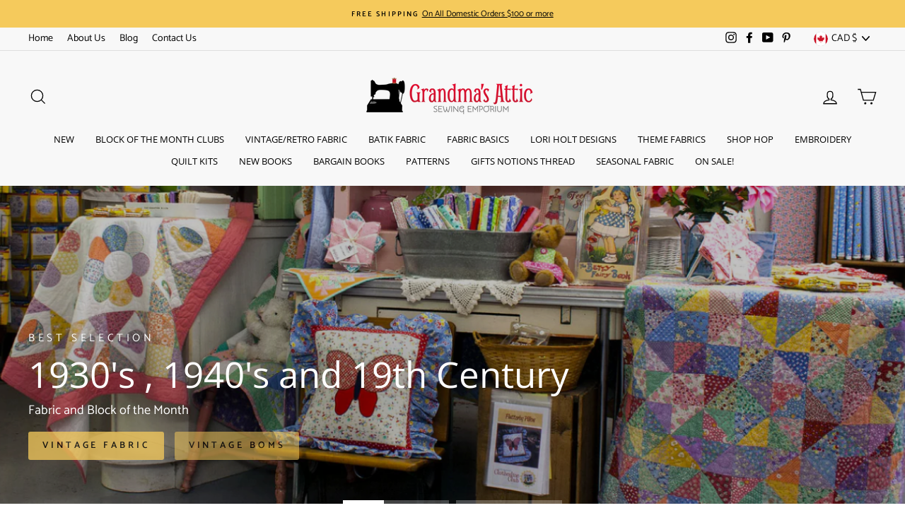

--- FILE ---
content_type: text/html; charset=utf-8
request_url: https://grandmasatticquilting.com/en-ca
body_size: 55622
content:
<!doctype html>
<html class="no-js" lang="en">
<head>
  <meta charset="utf-8">
  <meta http-equiv="X-UA-Compatible" content="IE=edge,chrome=1">
  <meta name="viewport" content="width=device-width,initial-scale=1">
  <meta name="theme-color" content="#f5ca5c">
  <link rel="canonical" href="https://grandmasatticquilting.com/en-ca">
  <link rel="canonical" href="https://grandmasatticquilting.com/en-ca">
  <link rel="preconnect" href="https://cdn.shopify.com">
  <link rel="preconnect" href="https://fonts.shopifycdn.com">
  <link rel="dns-prefetch" href="https://productreviews.shopifycdn.com">
  <link rel="dns-prefetch" href="https://ajax.googleapis.com">
  <link rel="dns-prefetch" href="https://maps.googleapis.com">
  <link rel="dns-prefetch" href="https://maps.gstatic.com"><link rel="shortcut icon" href="//grandmasatticquilting.com/cdn/shop/files/grandmas-attic_logo-circle-2_32x32.png?v=1614365004" type="image/png" /><title>Grandmas Attic Sewing and Quilting | Fabric, BOMs, Embroidery, Kits
&ndash; Grandma&#39;s Attic Quilting
</title>
<meta name="description" content="Founded in 1994, Grandma&#39;s Attic Sewing Emporium is located in Dallas, Oregon. We offer quilting and embroidery Block of the Month Clubs, Fabric, Patterns, Embroidery Supplies, Redwork, Quilt Kits, Notions, Books, and Gifts."><meta property="og:site_name" content="Grandma&#39;s Attic Quilting">
  <meta property="og:url" content="https://grandmasatticquilting.com/en-ca">
  <meta property="og:title" content="Grandmas Attic Sewing and Quilting | Fabric, BOMs, Embroidery, Kits">
  <meta property="og:type" content="website">
  <meta property="og:description" content="Founded in 1994, Grandma&#39;s Attic Sewing Emporium is located in Dallas, Oregon. We offer quilting and embroidery Block of the Month Clubs, Fabric, Patterns, Embroidery Supplies, Redwork, Quilt Kits, Notions, Books, and Gifts.">
  
  <meta name="twitter:site" content="@">
  <meta name="twitter:card" content="summary_large_image">
  <meta name="twitter:title" content="Grandmas Attic Sewing and Quilting | Fabric, BOMs, Embroidery, Kits">
  <meta name="twitter:description" content="Founded in 1994, Grandma&#39;s Attic Sewing Emporium is located in Dallas, Oregon. We offer quilting and embroidery Block of the Month Clubs, Fabric, Patterns, Embroidery Supplies, Redwork, Quilt Kits, Notions, Books, and Gifts.">
<style data-shopify>@font-face {
  font-family: "Open Sans";
  font-weight: 400;
  font-style: normal;
  font-display: swap;
  src: url("//grandmasatticquilting.com/cdn/fonts/open_sans/opensans_n4.c32e4d4eca5273f6d4ee95ddf54b5bbb75fc9b61.woff2") format("woff2"),
       url("//grandmasatticquilting.com/cdn/fonts/open_sans/opensans_n4.5f3406f8d94162b37bfa232b486ac93ee892406d.woff") format("woff");
}

  @font-face {
  font-family: Catamaran;
  font-weight: 400;
  font-style: normal;
  font-display: swap;
  src: url("//grandmasatticquilting.com/cdn/fonts/catamaran/catamaran_n4.97787e924c88922c7d20919761339dda1e5276ad.woff2") format("woff2"),
       url("//grandmasatticquilting.com/cdn/fonts/catamaran/catamaran_n4.cfda140ba68e3253077b759e3de0d67c4d8b231e.woff") format("woff");
}


  @font-face {
  font-family: Catamaran;
  font-weight: 600;
  font-style: normal;
  font-display: swap;
  src: url("//grandmasatticquilting.com/cdn/fonts/catamaran/catamaran_n6.bdda57c9945578c369f45060b24055bf0da96177.woff2") format("woff2"),
       url("//grandmasatticquilting.com/cdn/fonts/catamaran/catamaran_n6.2b199b32c7eea81327d1d09343cfcc3e69495c42.woff") format("woff");
}

  
  
</style><link href="//grandmasatticquilting.com/cdn/shop/t/9/assets/theme.css?v=8263280526202687231698166770" rel="stylesheet" type="text/css" media="all" />
<style data-shopify>:root {
    --typeHeaderPrimary: "Open Sans";
    --typeHeaderFallback: sans-serif;
    --typeHeaderSize: 24px;
    --typeHeaderWeight: 400;
    --typeHeaderLineHeight: 1.3;
    --typeHeaderSpacing: 0.0em;

    --typeBasePrimary:Catamaran;
    --typeBaseFallback:sans-serif;
    --typeBaseSize: 14px;
    --typeBaseWeight: 400;
    --typeBaseSpacing: 0.0em;
    --typeBaseLineHeight: 1.6;

    --typeCollectionTitle: 15px;

    --iconWeight: 3px;
    --iconLinecaps: miter;

    
      --buttonRadius: 3px;
    

    --colorGridOverlayOpacity: 0.1;
  }
}</style><script>
    document.documentElement.className = document.documentElement.className.replace('no-js', 'js');

    window.theme = window.theme || {};
    theme.routes = {
      cart: "/en-ca/cart",
      cartAdd: "/en-ca/cart/add.js",
      cartChange: "/en-ca/cart/change"
    };
    theme.strings = {
      soldOut: "Sold Out",
      unavailable: "Unavailable",
      stockLabel: "Only [count] items in stock!",
      willNotShipUntil: "Will not ship until [date]",
      willBeInStockAfter: "Will be in stock after [date]",
      waitingForStock: "Inventory on the way",
      savePrice: "Save [saved_amount]",
      cartEmpty: "Your cart is currently empty.",
      cartTermsConfirmation: "You must agree with the terms and conditions of sales to check out"
    };
    theme.settings = {
      dynamicVariantsEnable: true,
      dynamicVariantType: "button",
      cartType: "drawer",
      moneyFormat: "${{amount}}",
      saveType: "dollar",
      recentlyViewedEnabled: false,
      predictiveSearch: true,
      predictiveSearchType: "product,article,page,collection",
      inventoryThreshold: 4,
      quickView: true,
      themeName: 'Impulse',
      themeVersion: "3.4.0"
    };
  </script>

  <script>window.performance && window.performance.mark && window.performance.mark('shopify.content_for_header.start');</script><meta name="google-site-verification" content="Fa7sG5toWCPBCpt_pt4lPhjpCrfDMgZR8lkMXu-3mz0">
<meta id="shopify-digital-wallet" name="shopify-digital-wallet" content="/48262021281/digital_wallets/dialog">
<meta name="shopify-checkout-api-token" content="fe77575c2b16b74245c62d67482db5c9">
<meta id="in-context-paypal-metadata" data-shop-id="48262021281" data-venmo-supported="false" data-environment="production" data-locale="en_US" data-paypal-v4="true" data-currency="CAD">
<link rel="alternate" hreflang="x-default" href="https://grandmasatticquilting.com/">
<link rel="alternate" hreflang="en" href="https://grandmasatticquilting.com/">
<link rel="alternate" hreflang="en-CA" href="https://grandmasatticquilting.com/en-ca">
<script async="async" src="/checkouts/internal/preloads.js?locale=en-CA"></script>
<link rel="preconnect" href="https://shop.app" crossorigin="anonymous">
<script async="async" src="https://shop.app/checkouts/internal/preloads.js?locale=en-CA&shop_id=48262021281" crossorigin="anonymous"></script>
<script id="apple-pay-shop-capabilities" type="application/json">{"shopId":48262021281,"countryCode":"US","currencyCode":"CAD","merchantCapabilities":["supports3DS"],"merchantId":"gid:\/\/shopify\/Shop\/48262021281","merchantName":"Grandma's Attic Quilting","requiredBillingContactFields":["postalAddress","email","phone"],"requiredShippingContactFields":["postalAddress","email","phone"],"shippingType":"shipping","supportedNetworks":["visa","masterCard","amex","discover","elo","jcb"],"total":{"type":"pending","label":"Grandma's Attic Quilting","amount":"1.00"},"shopifyPaymentsEnabled":true,"supportsSubscriptions":true}</script>
<script id="shopify-features" type="application/json">{"accessToken":"fe77575c2b16b74245c62d67482db5c9","betas":["rich-media-storefront-analytics"],"domain":"grandmasatticquilting.com","predictiveSearch":true,"shopId":48262021281,"locale":"en"}</script>
<script>var Shopify = Shopify || {};
Shopify.shop = "grandmas-attic-quilting.myshopify.com";
Shopify.locale = "en";
Shopify.currency = {"active":"CAD","rate":"1.37314275"};
Shopify.country = "CA";
Shopify.theme = {"name":"Impulse 2-23-21A","id":113689034913,"schema_name":"Impulse","schema_version":"3.4.0","theme_store_id":857,"role":"main"};
Shopify.theme.handle = "null";
Shopify.theme.style = {"id":null,"handle":null};
Shopify.cdnHost = "grandmasatticquilting.com/cdn";
Shopify.routes = Shopify.routes || {};
Shopify.routes.root = "/en-ca/";</script>
<script type="module">!function(o){(o.Shopify=o.Shopify||{}).modules=!0}(window);</script>
<script>!function(o){function n(){var o=[];function n(){o.push(Array.prototype.slice.apply(arguments))}return n.q=o,n}var t=o.Shopify=o.Shopify||{};t.loadFeatures=n(),t.autoloadFeatures=n()}(window);</script>
<script>
  window.ShopifyPay = window.ShopifyPay || {};
  window.ShopifyPay.apiHost = "shop.app\/pay";
  window.ShopifyPay.redirectState = null;
</script>
<script id="shop-js-analytics" type="application/json">{"pageType":"index"}</script>
<script defer="defer" async type="module" src="//grandmasatticquilting.com/cdn/shopifycloud/shop-js/modules/v2/client.init-shop-cart-sync_WVOgQShq.en.esm.js"></script>
<script defer="defer" async type="module" src="//grandmasatticquilting.com/cdn/shopifycloud/shop-js/modules/v2/chunk.common_C_13GLB1.esm.js"></script>
<script defer="defer" async type="module" src="//grandmasatticquilting.com/cdn/shopifycloud/shop-js/modules/v2/chunk.modal_CLfMGd0m.esm.js"></script>
<script type="module">
  await import("//grandmasatticquilting.com/cdn/shopifycloud/shop-js/modules/v2/client.init-shop-cart-sync_WVOgQShq.en.esm.js");
await import("//grandmasatticquilting.com/cdn/shopifycloud/shop-js/modules/v2/chunk.common_C_13GLB1.esm.js");
await import("//grandmasatticquilting.com/cdn/shopifycloud/shop-js/modules/v2/chunk.modal_CLfMGd0m.esm.js");

  window.Shopify.SignInWithShop?.initShopCartSync?.({"fedCMEnabled":true,"windoidEnabled":true});

</script>
<script>
  window.Shopify = window.Shopify || {};
  if (!window.Shopify.featureAssets) window.Shopify.featureAssets = {};
  window.Shopify.featureAssets['shop-js'] = {"shop-cart-sync":["modules/v2/client.shop-cart-sync_DuR37GeY.en.esm.js","modules/v2/chunk.common_C_13GLB1.esm.js","modules/v2/chunk.modal_CLfMGd0m.esm.js"],"init-fed-cm":["modules/v2/client.init-fed-cm_BucUoe6W.en.esm.js","modules/v2/chunk.common_C_13GLB1.esm.js","modules/v2/chunk.modal_CLfMGd0m.esm.js"],"shop-toast-manager":["modules/v2/client.shop-toast-manager_B0JfrpKj.en.esm.js","modules/v2/chunk.common_C_13GLB1.esm.js","modules/v2/chunk.modal_CLfMGd0m.esm.js"],"init-shop-cart-sync":["modules/v2/client.init-shop-cart-sync_WVOgQShq.en.esm.js","modules/v2/chunk.common_C_13GLB1.esm.js","modules/v2/chunk.modal_CLfMGd0m.esm.js"],"shop-button":["modules/v2/client.shop-button_B_U3bv27.en.esm.js","modules/v2/chunk.common_C_13GLB1.esm.js","modules/v2/chunk.modal_CLfMGd0m.esm.js"],"init-windoid":["modules/v2/client.init-windoid_DuP9q_di.en.esm.js","modules/v2/chunk.common_C_13GLB1.esm.js","modules/v2/chunk.modal_CLfMGd0m.esm.js"],"shop-cash-offers":["modules/v2/client.shop-cash-offers_BmULhtno.en.esm.js","modules/v2/chunk.common_C_13GLB1.esm.js","modules/v2/chunk.modal_CLfMGd0m.esm.js"],"pay-button":["modules/v2/client.pay-button_CrPSEbOK.en.esm.js","modules/v2/chunk.common_C_13GLB1.esm.js","modules/v2/chunk.modal_CLfMGd0m.esm.js"],"init-customer-accounts":["modules/v2/client.init-customer-accounts_jNk9cPYQ.en.esm.js","modules/v2/client.shop-login-button_DJ5ldayH.en.esm.js","modules/v2/chunk.common_C_13GLB1.esm.js","modules/v2/chunk.modal_CLfMGd0m.esm.js"],"avatar":["modules/v2/client.avatar_BTnouDA3.en.esm.js"],"checkout-modal":["modules/v2/client.checkout-modal_pBPyh9w8.en.esm.js","modules/v2/chunk.common_C_13GLB1.esm.js","modules/v2/chunk.modal_CLfMGd0m.esm.js"],"init-shop-for-new-customer-accounts":["modules/v2/client.init-shop-for-new-customer-accounts_BUoCy7a5.en.esm.js","modules/v2/client.shop-login-button_DJ5ldayH.en.esm.js","modules/v2/chunk.common_C_13GLB1.esm.js","modules/v2/chunk.modal_CLfMGd0m.esm.js"],"init-customer-accounts-sign-up":["modules/v2/client.init-customer-accounts-sign-up_CnczCz9H.en.esm.js","modules/v2/client.shop-login-button_DJ5ldayH.en.esm.js","modules/v2/chunk.common_C_13GLB1.esm.js","modules/v2/chunk.modal_CLfMGd0m.esm.js"],"init-shop-email-lookup-coordinator":["modules/v2/client.init-shop-email-lookup-coordinator_CzjY5t9o.en.esm.js","modules/v2/chunk.common_C_13GLB1.esm.js","modules/v2/chunk.modal_CLfMGd0m.esm.js"],"shop-follow-button":["modules/v2/client.shop-follow-button_CsYC63q7.en.esm.js","modules/v2/chunk.common_C_13GLB1.esm.js","modules/v2/chunk.modal_CLfMGd0m.esm.js"],"shop-login-button":["modules/v2/client.shop-login-button_DJ5ldayH.en.esm.js","modules/v2/chunk.common_C_13GLB1.esm.js","modules/v2/chunk.modal_CLfMGd0m.esm.js"],"shop-login":["modules/v2/client.shop-login_B9ccPdmx.en.esm.js","modules/v2/chunk.common_C_13GLB1.esm.js","modules/v2/chunk.modal_CLfMGd0m.esm.js"],"lead-capture":["modules/v2/client.lead-capture_D0K_KgYb.en.esm.js","modules/v2/chunk.common_C_13GLB1.esm.js","modules/v2/chunk.modal_CLfMGd0m.esm.js"],"payment-terms":["modules/v2/client.payment-terms_BWmiNN46.en.esm.js","modules/v2/chunk.common_C_13GLB1.esm.js","modules/v2/chunk.modal_CLfMGd0m.esm.js"]};
</script>
<script>(function() {
  var isLoaded = false;
  function asyncLoad() {
    if (isLoaded) return;
    isLoaded = true;
    var urls = ["\/\/cdn.shopify.com\/proxy\/e1a2695c3bda9b42d81a1441886ce25732cdab6e6b5771e6ccf6856ebb4eb6d8\/bingshoppingtool-t2app-prod.trafficmanager.net\/uet\/tracking_script?shop=grandmas-attic-quilting.myshopify.com\u0026sp-cache-control=cHVibGljLCBtYXgtYWdlPTkwMA"];
    for (var i = 0; i < urls.length; i++) {
      var s = document.createElement('script');
      s.type = 'text/javascript';
      s.async = true;
      s.src = urls[i];
      var x = document.getElementsByTagName('script')[0];
      x.parentNode.insertBefore(s, x);
    }
  };
  if(window.attachEvent) {
    window.attachEvent('onload', asyncLoad);
  } else {
    window.addEventListener('load', asyncLoad, false);
  }
})();</script>
<script id="__st">var __st={"a":48262021281,"offset":-28800,"reqid":"5e4cedb0-390f-494c-a337-f77097ef8ccc-1769677225","pageurl":"grandmasatticquilting.com\/en-ca","u":"d862b1d58dc4","p":"home"};</script>
<script>window.ShopifyPaypalV4VisibilityTracking = true;</script>
<script id="captcha-bootstrap">!function(){'use strict';const t='contact',e='account',n='new_comment',o=[[t,t],['blogs',n],['comments',n],[t,'customer']],c=[[e,'customer_login'],[e,'guest_login'],[e,'recover_customer_password'],[e,'create_customer']],r=t=>t.map((([t,e])=>`form[action*='/${t}']:not([data-nocaptcha='true']) input[name='form_type'][value='${e}']`)).join(','),a=t=>()=>t?[...document.querySelectorAll(t)].map((t=>t.form)):[];function s(){const t=[...o],e=r(t);return a(e)}const i='password',u='form_key',d=['recaptcha-v3-token','g-recaptcha-response','h-captcha-response',i],f=()=>{try{return window.sessionStorage}catch{return}},m='__shopify_v',_=t=>t.elements[u];function p(t,e,n=!1){try{const o=window.sessionStorage,c=JSON.parse(o.getItem(e)),{data:r}=function(t){const{data:e,action:n}=t;return t[m]||n?{data:e,action:n}:{data:t,action:n}}(c);for(const[e,n]of Object.entries(r))t.elements[e]&&(t.elements[e].value=n);n&&o.removeItem(e)}catch(o){console.error('form repopulation failed',{error:o})}}const l='form_type',E='cptcha';function T(t){t.dataset[E]=!0}const w=window,h=w.document,L='Shopify',v='ce_forms',y='captcha';let A=!1;((t,e)=>{const n=(g='f06e6c50-85a8-45c8-87d0-21a2b65856fe',I='https://cdn.shopify.com/shopifycloud/storefront-forms-hcaptcha/ce_storefront_forms_captcha_hcaptcha.v1.5.2.iife.js',D={infoText:'Protected by hCaptcha',privacyText:'Privacy',termsText:'Terms'},(t,e,n)=>{const o=w[L][v],c=o.bindForm;if(c)return c(t,g,e,D).then(n);var r;o.q.push([[t,g,e,D],n]),r=I,A||(h.body.append(Object.assign(h.createElement('script'),{id:'captcha-provider',async:!0,src:r})),A=!0)});var g,I,D;w[L]=w[L]||{},w[L][v]=w[L][v]||{},w[L][v].q=[],w[L][y]=w[L][y]||{},w[L][y].protect=function(t,e){n(t,void 0,e),T(t)},Object.freeze(w[L][y]),function(t,e,n,w,h,L){const[v,y,A,g]=function(t,e,n){const i=e?o:[],u=t?c:[],d=[...i,...u],f=r(d),m=r(i),_=r(d.filter((([t,e])=>n.includes(e))));return[a(f),a(m),a(_),s()]}(w,h,L),I=t=>{const e=t.target;return e instanceof HTMLFormElement?e:e&&e.form},D=t=>v().includes(t);t.addEventListener('submit',(t=>{const e=I(t);if(!e)return;const n=D(e)&&!e.dataset.hcaptchaBound&&!e.dataset.recaptchaBound,o=_(e),c=g().includes(e)&&(!o||!o.value);(n||c)&&t.preventDefault(),c&&!n&&(function(t){try{if(!f())return;!function(t){const e=f();if(!e)return;const n=_(t);if(!n)return;const o=n.value;o&&e.removeItem(o)}(t);const e=Array.from(Array(32),(()=>Math.random().toString(36)[2])).join('');!function(t,e){_(t)||t.append(Object.assign(document.createElement('input'),{type:'hidden',name:u})),t.elements[u].value=e}(t,e),function(t,e){const n=f();if(!n)return;const o=[...t.querySelectorAll(`input[type='${i}']`)].map((({name:t})=>t)),c=[...d,...o],r={};for(const[a,s]of new FormData(t).entries())c.includes(a)||(r[a]=s);n.setItem(e,JSON.stringify({[m]:1,action:t.action,data:r}))}(t,e)}catch(e){console.error('failed to persist form',e)}}(e),e.submit())}));const S=(t,e)=>{t&&!t.dataset[E]&&(n(t,e.some((e=>e===t))),T(t))};for(const o of['focusin','change'])t.addEventListener(o,(t=>{const e=I(t);D(e)&&S(e,y())}));const B=e.get('form_key'),M=e.get(l),P=B&&M;t.addEventListener('DOMContentLoaded',(()=>{const t=y();if(P)for(const e of t)e.elements[l].value===M&&p(e,B);[...new Set([...A(),...v().filter((t=>'true'===t.dataset.shopifyCaptcha))])].forEach((e=>S(e,t)))}))}(h,new URLSearchParams(w.location.search),n,t,e,['guest_login'])})(!0,!0)}();</script>
<script integrity="sha256-4kQ18oKyAcykRKYeNunJcIwy7WH5gtpwJnB7kiuLZ1E=" data-source-attribution="shopify.loadfeatures" defer="defer" src="//grandmasatticquilting.com/cdn/shopifycloud/storefront/assets/storefront/load_feature-a0a9edcb.js" crossorigin="anonymous"></script>
<script crossorigin="anonymous" defer="defer" src="//grandmasatticquilting.com/cdn/shopifycloud/storefront/assets/shopify_pay/storefront-65b4c6d7.js?v=20250812"></script>
<script data-source-attribution="shopify.dynamic_checkout.dynamic.init">var Shopify=Shopify||{};Shopify.PaymentButton=Shopify.PaymentButton||{isStorefrontPortableWallets:!0,init:function(){window.Shopify.PaymentButton.init=function(){};var t=document.createElement("script");t.src="https://grandmasatticquilting.com/cdn/shopifycloud/portable-wallets/latest/portable-wallets.en.js",t.type="module",document.head.appendChild(t)}};
</script>
<script data-source-attribution="shopify.dynamic_checkout.buyer_consent">
  function portableWalletsHideBuyerConsent(e){var t=document.getElementById("shopify-buyer-consent"),n=document.getElementById("shopify-subscription-policy-button");t&&n&&(t.classList.add("hidden"),t.setAttribute("aria-hidden","true"),n.removeEventListener("click",e))}function portableWalletsShowBuyerConsent(e){var t=document.getElementById("shopify-buyer-consent"),n=document.getElementById("shopify-subscription-policy-button");t&&n&&(t.classList.remove("hidden"),t.removeAttribute("aria-hidden"),n.addEventListener("click",e))}window.Shopify?.PaymentButton&&(window.Shopify.PaymentButton.hideBuyerConsent=portableWalletsHideBuyerConsent,window.Shopify.PaymentButton.showBuyerConsent=portableWalletsShowBuyerConsent);
</script>
<script data-source-attribution="shopify.dynamic_checkout.cart.bootstrap">document.addEventListener("DOMContentLoaded",(function(){function t(){return document.querySelector("shopify-accelerated-checkout-cart, shopify-accelerated-checkout")}if(t())Shopify.PaymentButton.init();else{new MutationObserver((function(e,n){t()&&(Shopify.PaymentButton.init(),n.disconnect())})).observe(document.body,{childList:!0,subtree:!0})}}));
</script>
<script id='scb4127' type='text/javascript' async='' src='https://grandmasatticquilting.com/cdn/shopifycloud/privacy-banner/storefront-banner.js'></script><link id="shopify-accelerated-checkout-styles" rel="stylesheet" media="screen" href="https://grandmasatticquilting.com/cdn/shopifycloud/portable-wallets/latest/accelerated-checkout-backwards-compat.css" crossorigin="anonymous">
<style id="shopify-accelerated-checkout-cart">
        #shopify-buyer-consent {
  margin-top: 1em;
  display: inline-block;
  width: 100%;
}

#shopify-buyer-consent.hidden {
  display: none;
}

#shopify-subscription-policy-button {
  background: none;
  border: none;
  padding: 0;
  text-decoration: underline;
  font-size: inherit;
  cursor: pointer;
}

#shopify-subscription-policy-button::before {
  box-shadow: none;
}

      </style>

<script>window.performance && window.performance.mark && window.performance.mark('shopify.content_for_header.end');</script>

  <script src="//grandmasatticquilting.com/cdn/shop/t/9/assets/vendor-scripts-v7.js" defer="defer"></script><link rel="preload" as="style" href="//grandmasatticquilting.com/cdn/shop/t/9/assets/currency-flags.css?v=75482696549506390791602029764" onload="this.onload=null;this.rel='stylesheet'">
    <noscript><link rel="stylesheet" href="//grandmasatticquilting.com/cdn/shop/t/9/assets/currency-flags.css?v=75482696549506390791602029764"></noscript><script src="//grandmasatticquilting.com/cdn/shop/t/9/assets/theme.js?v=117654868488806554321602029770" defer="defer"></script><script src="https://cdn.shopify.com/extensions/e8878072-2f6b-4e89-8082-94b04320908d/inbox-1254/assets/inbox-chat-loader.js" type="text/javascript" defer="defer"></script>
<meta property="og:image" content="https://cdn.shopify.com/s/files/1/0482/6202/1281/files/grandmas-attic-banner-logo_1200x638_d023ef79-51c6-4c50-80e4-2e0db4a37060.jpg?v=1604438626" />
<meta property="og:image:secure_url" content="https://cdn.shopify.com/s/files/1/0482/6202/1281/files/grandmas-attic-banner-logo_1200x638_d023ef79-51c6-4c50-80e4-2e0db4a37060.jpg?v=1604438626" />
<meta property="og:image:width" content="1200" />
<meta property="og:image:height" content="628" />
<link href="https://monorail-edge.shopifysvc.com" rel="dns-prefetch">
<script>(function(){if ("sendBeacon" in navigator && "performance" in window) {try {var session_token_from_headers = performance.getEntriesByType('navigation')[0].serverTiming.find(x => x.name == '_s').description;} catch {var session_token_from_headers = undefined;}var session_cookie_matches = document.cookie.match(/_shopify_s=([^;]*)/);var session_token_from_cookie = session_cookie_matches && session_cookie_matches.length === 2 ? session_cookie_matches[1] : "";var session_token = session_token_from_headers || session_token_from_cookie || "";function handle_abandonment_event(e) {var entries = performance.getEntries().filter(function(entry) {return /monorail-edge.shopifysvc.com/.test(entry.name);});if (!window.abandonment_tracked && entries.length === 0) {window.abandonment_tracked = true;var currentMs = Date.now();var navigation_start = performance.timing.navigationStart;var payload = {shop_id: 48262021281,url: window.location.href,navigation_start,duration: currentMs - navigation_start,session_token,page_type: "index"};window.navigator.sendBeacon("https://monorail-edge.shopifysvc.com/v1/produce", JSON.stringify({schema_id: "online_store_buyer_site_abandonment/1.1",payload: payload,metadata: {event_created_at_ms: currentMs,event_sent_at_ms: currentMs}}));}}window.addEventListener('pagehide', handle_abandonment_event);}}());</script>
<script id="web-pixels-manager-setup">(function e(e,d,r,n,o){if(void 0===o&&(o={}),!Boolean(null===(a=null===(i=window.Shopify)||void 0===i?void 0:i.analytics)||void 0===a?void 0:a.replayQueue)){var i,a;window.Shopify=window.Shopify||{};var t=window.Shopify;t.analytics=t.analytics||{};var s=t.analytics;s.replayQueue=[],s.publish=function(e,d,r){return s.replayQueue.push([e,d,r]),!0};try{self.performance.mark("wpm:start")}catch(e){}var l=function(){var e={modern:/Edge?\/(1{2}[4-9]|1[2-9]\d|[2-9]\d{2}|\d{4,})\.\d+(\.\d+|)|Firefox\/(1{2}[4-9]|1[2-9]\d|[2-9]\d{2}|\d{4,})\.\d+(\.\d+|)|Chrom(ium|e)\/(9{2}|\d{3,})\.\d+(\.\d+|)|(Maci|X1{2}).+ Version\/(15\.\d+|(1[6-9]|[2-9]\d|\d{3,})\.\d+)([,.]\d+|)( \(\w+\)|)( Mobile\/\w+|) Safari\/|Chrome.+OPR\/(9{2}|\d{3,})\.\d+\.\d+|(CPU[ +]OS|iPhone[ +]OS|CPU[ +]iPhone|CPU IPhone OS|CPU iPad OS)[ +]+(15[._]\d+|(1[6-9]|[2-9]\d|\d{3,})[._]\d+)([._]\d+|)|Android:?[ /-](13[3-9]|1[4-9]\d|[2-9]\d{2}|\d{4,})(\.\d+|)(\.\d+|)|Android.+Firefox\/(13[5-9]|1[4-9]\d|[2-9]\d{2}|\d{4,})\.\d+(\.\d+|)|Android.+Chrom(ium|e)\/(13[3-9]|1[4-9]\d|[2-9]\d{2}|\d{4,})\.\d+(\.\d+|)|SamsungBrowser\/([2-9]\d|\d{3,})\.\d+/,legacy:/Edge?\/(1[6-9]|[2-9]\d|\d{3,})\.\d+(\.\d+|)|Firefox\/(5[4-9]|[6-9]\d|\d{3,})\.\d+(\.\d+|)|Chrom(ium|e)\/(5[1-9]|[6-9]\d|\d{3,})\.\d+(\.\d+|)([\d.]+$|.*Safari\/(?![\d.]+ Edge\/[\d.]+$))|(Maci|X1{2}).+ Version\/(10\.\d+|(1[1-9]|[2-9]\d|\d{3,})\.\d+)([,.]\d+|)( \(\w+\)|)( Mobile\/\w+|) Safari\/|Chrome.+OPR\/(3[89]|[4-9]\d|\d{3,})\.\d+\.\d+|(CPU[ +]OS|iPhone[ +]OS|CPU[ +]iPhone|CPU IPhone OS|CPU iPad OS)[ +]+(10[._]\d+|(1[1-9]|[2-9]\d|\d{3,})[._]\d+)([._]\d+|)|Android:?[ /-](13[3-9]|1[4-9]\d|[2-9]\d{2}|\d{4,})(\.\d+|)(\.\d+|)|Mobile Safari.+OPR\/([89]\d|\d{3,})\.\d+\.\d+|Android.+Firefox\/(13[5-9]|1[4-9]\d|[2-9]\d{2}|\d{4,})\.\d+(\.\d+|)|Android.+Chrom(ium|e)\/(13[3-9]|1[4-9]\d|[2-9]\d{2}|\d{4,})\.\d+(\.\d+|)|Android.+(UC? ?Browser|UCWEB|U3)[ /]?(15\.([5-9]|\d{2,})|(1[6-9]|[2-9]\d|\d{3,})\.\d+)\.\d+|SamsungBrowser\/(5\.\d+|([6-9]|\d{2,})\.\d+)|Android.+MQ{2}Browser\/(14(\.(9|\d{2,})|)|(1[5-9]|[2-9]\d|\d{3,})(\.\d+|))(\.\d+|)|K[Aa][Ii]OS\/(3\.\d+|([4-9]|\d{2,})\.\d+)(\.\d+|)/},d=e.modern,r=e.legacy,n=navigator.userAgent;return n.match(d)?"modern":n.match(r)?"legacy":"unknown"}(),u="modern"===l?"modern":"legacy",c=(null!=n?n:{modern:"",legacy:""})[u],f=function(e){return[e.baseUrl,"/wpm","/b",e.hashVersion,"modern"===e.buildTarget?"m":"l",".js"].join("")}({baseUrl:d,hashVersion:r,buildTarget:u}),m=function(e){var d=e.version,r=e.bundleTarget,n=e.surface,o=e.pageUrl,i=e.monorailEndpoint;return{emit:function(e){var a=e.status,t=e.errorMsg,s=(new Date).getTime(),l=JSON.stringify({metadata:{event_sent_at_ms:s},events:[{schema_id:"web_pixels_manager_load/3.1",payload:{version:d,bundle_target:r,page_url:o,status:a,surface:n,error_msg:t},metadata:{event_created_at_ms:s}}]});if(!i)return console&&console.warn&&console.warn("[Web Pixels Manager] No Monorail endpoint provided, skipping logging."),!1;try{return self.navigator.sendBeacon.bind(self.navigator)(i,l)}catch(e){}var u=new XMLHttpRequest;try{return u.open("POST",i,!0),u.setRequestHeader("Content-Type","text/plain"),u.send(l),!0}catch(e){return console&&console.warn&&console.warn("[Web Pixels Manager] Got an unhandled error while logging to Monorail."),!1}}}}({version:r,bundleTarget:l,surface:e.surface,pageUrl:self.location.href,monorailEndpoint:e.monorailEndpoint});try{o.browserTarget=l,function(e){var d=e.src,r=e.async,n=void 0===r||r,o=e.onload,i=e.onerror,a=e.sri,t=e.scriptDataAttributes,s=void 0===t?{}:t,l=document.createElement("script"),u=document.querySelector("head"),c=document.querySelector("body");if(l.async=n,l.src=d,a&&(l.integrity=a,l.crossOrigin="anonymous"),s)for(var f in s)if(Object.prototype.hasOwnProperty.call(s,f))try{l.dataset[f]=s[f]}catch(e){}if(o&&l.addEventListener("load",o),i&&l.addEventListener("error",i),u)u.appendChild(l);else{if(!c)throw new Error("Did not find a head or body element to append the script");c.appendChild(l)}}({src:f,async:!0,onload:function(){if(!function(){var e,d;return Boolean(null===(d=null===(e=window.Shopify)||void 0===e?void 0:e.analytics)||void 0===d?void 0:d.initialized)}()){var d=window.webPixelsManager.init(e)||void 0;if(d){var r=window.Shopify.analytics;r.replayQueue.forEach((function(e){var r=e[0],n=e[1],o=e[2];d.publishCustomEvent(r,n,o)})),r.replayQueue=[],r.publish=d.publishCustomEvent,r.visitor=d.visitor,r.initialized=!0}}},onerror:function(){return m.emit({status:"failed",errorMsg:"".concat(f," has failed to load")})},sri:function(e){var d=/^sha384-[A-Za-z0-9+/=]+$/;return"string"==typeof e&&d.test(e)}(c)?c:"",scriptDataAttributes:o}),m.emit({status:"loading"})}catch(e){m.emit({status:"failed",errorMsg:(null==e?void 0:e.message)||"Unknown error"})}}})({shopId: 48262021281,storefrontBaseUrl: "https://grandmasatticquilting.com",extensionsBaseUrl: "https://extensions.shopifycdn.com/cdn/shopifycloud/web-pixels-manager",monorailEndpoint: "https://monorail-edge.shopifysvc.com/unstable/produce_batch",surface: "storefront-renderer",enabledBetaFlags: ["2dca8a86"],webPixelsConfigList: [{"id":"508625144","configuration":"{\"config\":\"{\\\"pixel_id\\\":\\\"G-VCCZKE79MJ\\\",\\\"target_country\\\":\\\"US\\\",\\\"gtag_events\\\":[{\\\"type\\\":\\\"begin_checkout\\\",\\\"action_label\\\":\\\"G-VCCZKE79MJ\\\"},{\\\"type\\\":\\\"search\\\",\\\"action_label\\\":\\\"G-VCCZKE79MJ\\\"},{\\\"type\\\":\\\"view_item\\\",\\\"action_label\\\":[\\\"G-VCCZKE79MJ\\\",\\\"MC-S9J21G3X95\\\"]},{\\\"type\\\":\\\"purchase\\\",\\\"action_label\\\":[\\\"G-VCCZKE79MJ\\\",\\\"MC-S9J21G3X95\\\"]},{\\\"type\\\":\\\"page_view\\\",\\\"action_label\\\":[\\\"G-VCCZKE79MJ\\\",\\\"MC-S9J21G3X95\\\"]},{\\\"type\\\":\\\"add_payment_info\\\",\\\"action_label\\\":\\\"G-VCCZKE79MJ\\\"},{\\\"type\\\":\\\"add_to_cart\\\",\\\"action_label\\\":\\\"G-VCCZKE79MJ\\\"}],\\\"enable_monitoring_mode\\\":false}\"}","eventPayloadVersion":"v1","runtimeContext":"OPEN","scriptVersion":"b2a88bafab3e21179ed38636efcd8a93","type":"APP","apiClientId":1780363,"privacyPurposes":[],"dataSharingAdjustments":{"protectedCustomerApprovalScopes":["read_customer_address","read_customer_email","read_customer_name","read_customer_personal_data","read_customer_phone"]}},{"id":"75268344","configuration":"{\"tagID\":\"2614319984206\"}","eventPayloadVersion":"v1","runtimeContext":"STRICT","scriptVersion":"18031546ee651571ed29edbe71a3550b","type":"APP","apiClientId":3009811,"privacyPurposes":["ANALYTICS","MARKETING","SALE_OF_DATA"],"dataSharingAdjustments":{"protectedCustomerApprovalScopes":["read_customer_address","read_customer_email","read_customer_name","read_customer_personal_data","read_customer_phone"]}},{"id":"72876280","eventPayloadVersion":"v1","runtimeContext":"LAX","scriptVersion":"1","type":"CUSTOM","privacyPurposes":["ANALYTICS"],"name":"Google Analytics tag (migrated)"},{"id":"shopify-app-pixel","configuration":"{}","eventPayloadVersion":"v1","runtimeContext":"STRICT","scriptVersion":"0450","apiClientId":"shopify-pixel","type":"APP","privacyPurposes":["ANALYTICS","MARKETING"]},{"id":"shopify-custom-pixel","eventPayloadVersion":"v1","runtimeContext":"LAX","scriptVersion":"0450","apiClientId":"shopify-pixel","type":"CUSTOM","privacyPurposes":["ANALYTICS","MARKETING"]}],isMerchantRequest: false,initData: {"shop":{"name":"Grandma's Attic Quilting","paymentSettings":{"currencyCode":"USD"},"myshopifyDomain":"grandmas-attic-quilting.myshopify.com","countryCode":"US","storefrontUrl":"https:\/\/grandmasatticquilting.com\/en-ca"},"customer":null,"cart":null,"checkout":null,"productVariants":[],"purchasingCompany":null},},"https://grandmasatticquilting.com/cdn","1d2a099fw23dfb22ep557258f5m7a2edbae",{"modern":"","legacy":""},{"shopId":"48262021281","storefrontBaseUrl":"https:\/\/grandmasatticquilting.com","extensionBaseUrl":"https:\/\/extensions.shopifycdn.com\/cdn\/shopifycloud\/web-pixels-manager","surface":"storefront-renderer","enabledBetaFlags":"[\"2dca8a86\"]","isMerchantRequest":"false","hashVersion":"1d2a099fw23dfb22ep557258f5m7a2edbae","publish":"custom","events":"[[\"page_viewed\",{}]]"});</script><script>
  window.ShopifyAnalytics = window.ShopifyAnalytics || {};
  window.ShopifyAnalytics.meta = window.ShopifyAnalytics.meta || {};
  window.ShopifyAnalytics.meta.currency = 'CAD';
  var meta = {"page":{"pageType":"home","requestId":"5e4cedb0-390f-494c-a337-f77097ef8ccc-1769677225"}};
  for (var attr in meta) {
    window.ShopifyAnalytics.meta[attr] = meta[attr];
  }
</script>
<script class="analytics">
  (function () {
    var customDocumentWrite = function(content) {
      var jquery = null;

      if (window.jQuery) {
        jquery = window.jQuery;
      } else if (window.Checkout && window.Checkout.$) {
        jquery = window.Checkout.$;
      }

      if (jquery) {
        jquery('body').append(content);
      }
    };

    var hasLoggedConversion = function(token) {
      if (token) {
        return document.cookie.indexOf('loggedConversion=' + token) !== -1;
      }
      return false;
    }

    var setCookieIfConversion = function(token) {
      if (token) {
        var twoMonthsFromNow = new Date(Date.now());
        twoMonthsFromNow.setMonth(twoMonthsFromNow.getMonth() + 2);

        document.cookie = 'loggedConversion=' + token + '; expires=' + twoMonthsFromNow;
      }
    }

    var trekkie = window.ShopifyAnalytics.lib = window.trekkie = window.trekkie || [];
    if (trekkie.integrations) {
      return;
    }
    trekkie.methods = [
      'identify',
      'page',
      'ready',
      'track',
      'trackForm',
      'trackLink'
    ];
    trekkie.factory = function(method) {
      return function() {
        var args = Array.prototype.slice.call(arguments);
        args.unshift(method);
        trekkie.push(args);
        return trekkie;
      };
    };
    for (var i = 0; i < trekkie.methods.length; i++) {
      var key = trekkie.methods[i];
      trekkie[key] = trekkie.factory(key);
    }
    trekkie.load = function(config) {
      trekkie.config = config || {};
      trekkie.config.initialDocumentCookie = document.cookie;
      var first = document.getElementsByTagName('script')[0];
      var script = document.createElement('script');
      script.type = 'text/javascript';
      script.onerror = function(e) {
        var scriptFallback = document.createElement('script');
        scriptFallback.type = 'text/javascript';
        scriptFallback.onerror = function(error) {
                var Monorail = {
      produce: function produce(monorailDomain, schemaId, payload) {
        var currentMs = new Date().getTime();
        var event = {
          schema_id: schemaId,
          payload: payload,
          metadata: {
            event_created_at_ms: currentMs,
            event_sent_at_ms: currentMs
          }
        };
        return Monorail.sendRequest("https://" + monorailDomain + "/v1/produce", JSON.stringify(event));
      },
      sendRequest: function sendRequest(endpointUrl, payload) {
        // Try the sendBeacon API
        if (window && window.navigator && typeof window.navigator.sendBeacon === 'function' && typeof window.Blob === 'function' && !Monorail.isIos12()) {
          var blobData = new window.Blob([payload], {
            type: 'text/plain'
          });

          if (window.navigator.sendBeacon(endpointUrl, blobData)) {
            return true;
          } // sendBeacon was not successful

        } // XHR beacon

        var xhr = new XMLHttpRequest();

        try {
          xhr.open('POST', endpointUrl);
          xhr.setRequestHeader('Content-Type', 'text/plain');
          xhr.send(payload);
        } catch (e) {
          console.log(e);
        }

        return false;
      },
      isIos12: function isIos12() {
        return window.navigator.userAgent.lastIndexOf('iPhone; CPU iPhone OS 12_') !== -1 || window.navigator.userAgent.lastIndexOf('iPad; CPU OS 12_') !== -1;
      }
    };
    Monorail.produce('monorail-edge.shopifysvc.com',
      'trekkie_storefront_load_errors/1.1',
      {shop_id: 48262021281,
      theme_id: 113689034913,
      app_name: "storefront",
      context_url: window.location.href,
      source_url: "//grandmasatticquilting.com/cdn/s/trekkie.storefront.a804e9514e4efded663580eddd6991fcc12b5451.min.js"});

        };
        scriptFallback.async = true;
        scriptFallback.src = '//grandmasatticquilting.com/cdn/s/trekkie.storefront.a804e9514e4efded663580eddd6991fcc12b5451.min.js';
        first.parentNode.insertBefore(scriptFallback, first);
      };
      script.async = true;
      script.src = '//grandmasatticquilting.com/cdn/s/trekkie.storefront.a804e9514e4efded663580eddd6991fcc12b5451.min.js';
      first.parentNode.insertBefore(script, first);
    };
    trekkie.load(
      {"Trekkie":{"appName":"storefront","development":false,"defaultAttributes":{"shopId":48262021281,"isMerchantRequest":null,"themeId":113689034913,"themeCityHash":"3844367289788034290","contentLanguage":"en","currency":"CAD","eventMetadataId":"6f2dc4c8-af0f-4f1c-b65b-c3e0fcf390d3"},"isServerSideCookieWritingEnabled":true,"monorailRegion":"shop_domain","enabledBetaFlags":["65f19447","b5387b81"]},"Session Attribution":{},"S2S":{"facebookCapiEnabled":false,"source":"trekkie-storefront-renderer","apiClientId":580111}}
    );

    var loaded = false;
    trekkie.ready(function() {
      if (loaded) return;
      loaded = true;

      window.ShopifyAnalytics.lib = window.trekkie;

      var originalDocumentWrite = document.write;
      document.write = customDocumentWrite;
      try { window.ShopifyAnalytics.merchantGoogleAnalytics.call(this); } catch(error) {};
      document.write = originalDocumentWrite;

      window.ShopifyAnalytics.lib.page(null,{"pageType":"home","requestId":"5e4cedb0-390f-494c-a337-f77097ef8ccc-1769677225","shopifyEmitted":true});

      var match = window.location.pathname.match(/checkouts\/(.+)\/(thank_you|post_purchase)/)
      var token = match? match[1]: undefined;
      if (!hasLoggedConversion(token)) {
        setCookieIfConversion(token);
        
      }
    });


        var eventsListenerScript = document.createElement('script');
        eventsListenerScript.async = true;
        eventsListenerScript.src = "//grandmasatticquilting.com/cdn/shopifycloud/storefront/assets/shop_events_listener-3da45d37.js";
        document.getElementsByTagName('head')[0].appendChild(eventsListenerScript);

})();</script>
  <script>
  if (!window.ga || (window.ga && typeof window.ga !== 'function')) {
    window.ga = function ga() {
      (window.ga.q = window.ga.q || []).push(arguments);
      if (window.Shopify && window.Shopify.analytics && typeof window.Shopify.analytics.publish === 'function') {
        window.Shopify.analytics.publish("ga_stub_called", {}, {sendTo: "google_osp_migration"});
      }
      console.error("Shopify's Google Analytics stub called with:", Array.from(arguments), "\nSee https://help.shopify.com/manual/promoting-marketing/pixels/pixel-migration#google for more information.");
    };
    if (window.Shopify && window.Shopify.analytics && typeof window.Shopify.analytics.publish === 'function') {
      window.Shopify.analytics.publish("ga_stub_initialized", {}, {sendTo: "google_osp_migration"});
    }
  }
</script>
<script
  defer
  src="https://grandmasatticquilting.com/cdn/shopifycloud/perf-kit/shopify-perf-kit-3.1.0.min.js"
  data-application="storefront-renderer"
  data-shop-id="48262021281"
  data-render-region="gcp-us-central1"
  data-page-type="index"
  data-theme-instance-id="113689034913"
  data-theme-name="Impulse"
  data-theme-version="3.4.0"
  data-monorail-region="shop_domain"
  data-resource-timing-sampling-rate="10"
  data-shs="true"
  data-shs-beacon="true"
  data-shs-export-with-fetch="true"
  data-shs-logs-sample-rate="1"
  data-shs-beacon-endpoint="https://grandmasatticquilting.com/api/collect"
></script>
</head>

<body class="template-index" data-center-text="true" data-button_style="round-slight" data-type_header_capitalize="false" data-type_headers_align_text="true" data-type_product_capitalize="false" data-swatch_style="round">

  <a class="in-page-link visually-hidden skip-link" href="#MainContent">Skip to content</a>

  <div id="PageContainer" class="page-container">
    <div class="transition-body"><div id="shopify-section-header" class="shopify-section">

<div id="NavDrawer" class="drawer drawer--left">
  <div class="drawer__contents">
    <div class="drawer__fixed-header drawer__fixed-header--full">
      <div class="drawer__header drawer__header--full appear-animation appear-delay-1">
        <div class="h2 drawer__title">
        </div>
        <div class="drawer__close">
          <button type="button" class="drawer__close-button js-drawer-close">
            <svg aria-hidden="true" focusable="false" role="presentation" class="icon icon-close" viewBox="0 0 64 64"><path d="M19 17.61l27.12 27.13m0-27.12L19 44.74"/></svg>
            <span class="icon__fallback-text">Close menu</span>
          </button>
        </div>
      </div>
    </div>
    <div class="drawer__scrollable">
      <ul class="mobile-nav mobile-nav--heading-style" role="navigation" aria-label="Primary"><li class="mobile-nav__item appear-animation appear-delay-2"><a href="/en-ca/collections/new-products" class="mobile-nav__link mobile-nav__link--top-level">New</a></li><li class="mobile-nav__item appear-animation appear-delay-3"><div class="mobile-nav__has-sublist"><a href="https://grandmasatticquilting.com/collections/block-of-the-month-1"
                    class="mobile-nav__link mobile-nav__link--top-level"
                    id="Label-https-grandmasatticquilting-com-collections-block-of-the-month-12"
                    >
                    BLOCK OF THE MONTH CLUBS
                  </a>
                  <div class="mobile-nav__toggle">
                    <button type="button"
                      aria-controls="Linklist-https-grandmasatticquilting-com-collections-block-of-the-month-12"
                      class="collapsible-trigger collapsible--auto-height"><span class="collapsible-trigger__icon collapsible-trigger__icon--open" role="presentation">
  <svg aria-hidden="true" focusable="false" role="presentation" class="icon icon--wide icon-chevron-down" viewBox="0 0 28 16"><path d="M1.57 1.59l12.76 12.77L27.1 1.59" stroke-width="2" stroke="#000" fill="none" fill-rule="evenodd"/></svg>
</span>
</button>
                  </div></div><div id="Linklist-https-grandmasatticquilting-com-collections-block-of-the-month-12"
                class="mobile-nav__sublist collapsible-content collapsible-content--all"
                aria-labelledby="Label-https-grandmasatticquilting-com-collections-block-of-the-month-12"
                >
                <div class="collapsible-content__inner">
                  <ul class="mobile-nav__sublist"><li class="mobile-nav__item">
                        <div class="mobile-nav__child-item"><a href="/en-ca/collections/block-of-the-month-applique"
                              class="mobile-nav__link"
                              id="Sublabel-en-ca-collections-block-of-the-month-applique1"
                              >
                              Applique Quilt Clubs
                            </a><button type="button"
                              aria-controls="Sublinklist-https-grandmasatticquilting-com-collections-block-of-the-month-12-en-ca-collections-block-of-the-month-applique1"
                              class="collapsible-trigger"><span class="collapsible-trigger__icon collapsible-trigger__icon--circle collapsible-trigger__icon--open" role="presentation">
  <svg aria-hidden="true" focusable="false" role="presentation" class="icon icon--wide icon-chevron-down" viewBox="0 0 28 16"><path d="M1.57 1.59l12.76 12.77L27.1 1.59" stroke-width="2" stroke="#000" fill="none" fill-rule="evenodd"/></svg>
</span>
</button></div><div
                            id="Sublinklist-https-grandmasatticquilting-com-collections-block-of-the-month-12-en-ca-collections-block-of-the-month-applique1"
                            aria-labelledby="Sublabel-en-ca-collections-block-of-the-month-applique1"
                            class="mobile-nav__sublist collapsible-content collapsible-content--all"
                            >
                            <div class="collapsible-content__inner">
                              <ul class="mobile-nav__grandchildlist"><li class="mobile-nav__item">
                                    <a href="/en-ca/collections/block-of-the-month-applique-contemporary" class="mobile-nav__link">
                                      Contemporary Applique
                                    </a>
                                  </li><li class="mobile-nav__item">
                                    <a href="/en-ca/collections/block-of-the-month-applique-vintage" class="mobile-nav__link">
                                      Vintage Applique
                                    </a>
                                  </li></ul>
                            </div>
                          </div></li><li class="mobile-nav__item">
                        <div class="mobile-nav__child-item"><a href="/en-ca/collections/block-of-the-month-embroidery-redwork"
                              class="mobile-nav__link"
                              id="Sublabel-en-ca-collections-block-of-the-month-embroidery-redwork2"
                              >
                              Embroidery/Redwork Quilt Clubs
                            </a><button type="button"
                              aria-controls="Sublinklist-https-grandmasatticquilting-com-collections-block-of-the-month-12-en-ca-collections-block-of-the-month-embroidery-redwork2"
                              class="collapsible-trigger"><span class="collapsible-trigger__icon collapsible-trigger__icon--circle collapsible-trigger__icon--open" role="presentation">
  <svg aria-hidden="true" focusable="false" role="presentation" class="icon icon--wide icon-chevron-down" viewBox="0 0 28 16"><path d="M1.57 1.59l12.76 12.77L27.1 1.59" stroke-width="2" stroke="#000" fill="none" fill-rule="evenodd"/></svg>
</span>
</button></div><div
                            id="Sublinklist-https-grandmasatticquilting-com-collections-block-of-the-month-12-en-ca-collections-block-of-the-month-embroidery-redwork2"
                            aria-labelledby="Sublabel-en-ca-collections-block-of-the-month-embroidery-redwork2"
                            class="mobile-nav__sublist collapsible-content collapsible-content--all"
                            >
                            <div class="collapsible-content__inner">
                              <ul class="mobile-nav__grandchildlist"><li class="mobile-nav__item">
                                    <a href="/en-ca/collections/machine-pieced-embroidered" class="mobile-nav__link">
                                      Embroidered Quilts 
                                    </a>
                                  </li><li class="mobile-nav__item">
                                    <a href="/en-ca/collections/block-of-the-month-redwork" class="mobile-nav__link">
                                      Redwork Quilts
                                    </a>
                                  </li></ul>
                            </div>
                          </div></li><li class="mobile-nav__item">
                        <div class="mobile-nav__child-item"><a href="/en-ca/collections/machine-pieced-quilts"
                              class="mobile-nav__link"
                              id="Sublabel-en-ca-collections-machine-pieced-quilts3"
                              >
                              Machine Pieced
                            </a><button type="button"
                              aria-controls="Sublinklist-https-grandmasatticquilting-com-collections-block-of-the-month-12-en-ca-collections-machine-pieced-quilts3"
                              class="collapsible-trigger"><span class="collapsible-trigger__icon collapsible-trigger__icon--circle collapsible-trigger__icon--open" role="presentation">
  <svg aria-hidden="true" focusable="false" role="presentation" class="icon icon--wide icon-chevron-down" viewBox="0 0 28 16"><path d="M1.57 1.59l12.76 12.77L27.1 1.59" stroke-width="2" stroke="#000" fill="none" fill-rule="evenodd"/></svg>
</span>
</button></div><div
                            id="Sublinklist-https-grandmasatticquilting-com-collections-block-of-the-month-12-en-ca-collections-machine-pieced-quilts3"
                            aria-labelledby="Sublabel-en-ca-collections-machine-pieced-quilts3"
                            class="mobile-nav__sublist collapsible-content collapsible-content--all"
                            >
                            <div class="collapsible-content__inner">
                              <ul class="mobile-nav__grandchildlist"><li class="mobile-nav__item">
                                    <a href="/en-ca/collections/block-of-the-month-land-that-i-love" class="mobile-nav__link">
                                      Land that I Love
                                    </a>
                                  </li><li class="mobile-nav__item">
                                    <a href="/en-ca/collections/machine-pieced-a-stitch-in-time" class="mobile-nav__link">
                                      A Stitch in Time
                                    </a>
                                  </li><li class="mobile-nav__item">
                                    <a href="/en-ca/collections/machine-pieced-antiquated-etiquette" class="mobile-nav__link">
                                      Antiquated Etiquette
                                    </a>
                                  </li><li class="mobile-nav__item">
                                    <a href="/en-ca/collections/block-of-the-month" class="mobile-nav__link">
                                      1930s Style Quilts
                                    </a>
                                  </li><li class="mobile-nav__item">
                                    <a href="/en-ca/collections/machine-pieced-19th-century-style" class="mobile-nav__link">
                                      19th Century Style Quilts
                                    </a>
                                  </li><li class="mobile-nav__item">
                                    <a href="/en-ca/collections/machine-pieced-batik-quilts" class="mobile-nav__link">
                                      Batik Quilts
                                    </a>
                                  </li><li class="mobile-nav__item">
                                    <a href="/en-ca/collections/machine-pieced-contemporary" class="mobile-nav__link">
                                      Contemporary Quilts
                                    </a>
                                  </li></ul>
                            </div>
                          </div></li><li class="mobile-nav__item">
                        <div class="mobile-nav__child-item"><a href="/en-ca/collections/kitchenware-block-of-the-month-clubs"
                              class="mobile-nav__link"
                              id="Sublabel-en-ca-collections-kitchenware-block-of-the-month-clubs4"
                              >
                              Kitchenware
                            </a><button type="button"
                              aria-controls="Sublinklist-https-grandmasatticquilting-com-collections-block-of-the-month-12-en-ca-collections-kitchenware-block-of-the-month-clubs4"
                              class="collapsible-trigger"><span class="collapsible-trigger__icon collapsible-trigger__icon--circle collapsible-trigger__icon--open" role="presentation">
  <svg aria-hidden="true" focusable="false" role="presentation" class="icon icon--wide icon-chevron-down" viewBox="0 0 28 16"><path d="M1.57 1.59l12.76 12.77L27.1 1.59" stroke-width="2" stroke="#000" fill="none" fill-rule="evenodd"/></svg>
</span>
</button></div><div
                            id="Sublinklist-https-grandmasatticquilting-com-collections-block-of-the-month-12-en-ca-collections-kitchenware-block-of-the-month-clubs4"
                            aria-labelledby="Sublabel-en-ca-collections-kitchenware-block-of-the-month-clubs4"
                            class="mobile-nav__sublist collapsible-content collapsible-content--all"
                            >
                            <div class="collapsible-content__inner">
                              <ul class="mobile-nav__grandchildlist"><li class="mobile-nav__item">
                                    <a href="/en-ca/collections/block-of-the-month-dishtowels" class="mobile-nav__link">
                                      Dishtowel Clubs
                                    </a>
                                  </li><li class="mobile-nav__item">
                                    <a href="/en-ca/collections/embroidery-pot-holders" class="mobile-nav__link">
                                      Potholder Clubs
                                    </a>
                                  </li></ul>
                            </div>
                          </div></li><li class="mobile-nav__item">
                        <div class="mobile-nav__child-item"><a href="/en-ca/collections/fabric-clubs-1"
                              class="mobile-nav__link"
                              id="Sublabel-en-ca-collections-fabric-clubs-15"
                              >
                              Fabric Clubs
                            </a><button type="button"
                              aria-controls="Sublinklist-https-grandmasatticquilting-com-collections-block-of-the-month-12-en-ca-collections-fabric-clubs-15"
                              class="collapsible-trigger"><span class="collapsible-trigger__icon collapsible-trigger__icon--circle collapsible-trigger__icon--open" role="presentation">
  <svg aria-hidden="true" focusable="false" role="presentation" class="icon icon--wide icon-chevron-down" viewBox="0 0 28 16"><path d="M1.57 1.59l12.76 12.77L27.1 1.59" stroke-width="2" stroke="#000" fill="none" fill-rule="evenodd"/></svg>
</span>
</button></div><div
                            id="Sublinklist-https-grandmasatticquilting-com-collections-block-of-the-month-12-en-ca-collections-fabric-clubs-15"
                            aria-labelledby="Sublabel-en-ca-collections-fabric-clubs-15"
                            class="mobile-nav__sublist collapsible-content collapsible-content--all"
                            >
                            <div class="collapsible-content__inner">
                              <ul class="mobile-nav__grandchildlist"><li class="mobile-nav__item">
                                    <a href="/en-ca/collections/fabric-clubs" class="mobile-nav__link">
                                      Fabric Clubs
                                    </a>
                                  </li></ul>
                            </div>
                          </div></li></ul>
                </div>
              </div></li><li class="mobile-nav__item appear-animation appear-delay-4"><div class="mobile-nav__has-sublist"><a href="/en-ca/collections/vintage-fabric"
                    class="mobile-nav__link mobile-nav__link--top-level"
                    id="Label-en-ca-collections-vintage-fabric3"
                    >
                    VINTAGE/RETRO FABRIC
                  </a>
                  <div class="mobile-nav__toggle">
                    <button type="button"
                      aria-controls="Linklist-en-ca-collections-vintage-fabric3"
                      class="collapsible-trigger collapsible--auto-height"><span class="collapsible-trigger__icon collapsible-trigger__icon--open" role="presentation">
  <svg aria-hidden="true" focusable="false" role="presentation" class="icon icon--wide icon-chevron-down" viewBox="0 0 28 16"><path d="M1.57 1.59l12.76 12.77L27.1 1.59" stroke-width="2" stroke="#000" fill="none" fill-rule="evenodd"/></svg>
</span>
</button>
                  </div></div><div id="Linklist-en-ca-collections-vintage-fabric3"
                class="mobile-nav__sublist collapsible-content collapsible-content--all"
                aria-labelledby="Label-en-ca-collections-vintage-fabric3"
                >
                <div class="collapsible-content__inner">
                  <ul class="mobile-nav__sublist"><li class="mobile-nav__item">
                        <div class="mobile-nav__child-item"><a href="/en-ca/collections/19th-century-fabric"
                              class="mobile-nav__link"
                              id="Sublabel-en-ca-collections-19th-century-fabric1"
                              >
                              19th Century Fabric
                            </a><button type="button"
                              aria-controls="Sublinklist-en-ca-collections-vintage-fabric3-en-ca-collections-19th-century-fabric1"
                              class="collapsible-trigger"><span class="collapsible-trigger__icon collapsible-trigger__icon--circle collapsible-trigger__icon--open" role="presentation">
  <svg aria-hidden="true" focusable="false" role="presentation" class="icon icon--wide icon-chevron-down" viewBox="0 0 28 16"><path d="M1.57 1.59l12.76 12.77L27.1 1.59" stroke-width="2" stroke="#000" fill="none" fill-rule="evenodd"/></svg>
</span>
</button></div><div
                            id="Sublinklist-en-ca-collections-vintage-fabric3-en-ca-collections-19th-century-fabric1"
                            aria-labelledby="Sublabel-en-ca-collections-19th-century-fabric1"
                            class="mobile-nav__sublist collapsible-content collapsible-content--all"
                            >
                            <div class="collapsible-content__inner">
                              <ul class="mobile-nav__grandchildlist"><li class="mobile-nav__item">
                                    <a href="/en-ca/collections/andover-baltimore-album" class="mobile-nav__link">
                                      Baltimore Album
                                    </a>
                                  </li><li class="mobile-nav__item">
                                    <a href="/en-ca/collections/marcus-fabrics-butternut-peppercorn" class="mobile-nav__link">
                                      Butternut and Peppercorn
                                    </a>
                                  </li><li class="mobile-nav__item">
                                    <a href="/en-ca/collections/marcus-fabrics-carries-caramels-and-creams" class="mobile-nav__link">
                                      Carrie's Caramels and Creams
                                    </a>
                                  </li><li class="mobile-nav__item">
                                    <a href="/en-ca/collections/windham-circa-purple" class="mobile-nav__link">
                                      Circa Purple
                                    </a>
                                  </li><li class="mobile-nav__item">
                                    <a href="/en-ca/collections/windham-circa-sharp-cheddar" class="mobile-nav__link">
                                      Circa Sharp Cheddar
                                    </a>
                                  </li><li class="mobile-nav__item">
                                    <a href="/en-ca/collections/windham-circa-turkey-red" class="mobile-nav__link">
                                      Circa Turkey Red
                                    </a>
                                  </li><li class="mobile-nav__item">
                                    <a href="/en-ca/collections/benartex-classic-keepsakes-in-blue" class="mobile-nav__link">
                                      Classic Keepsakes in Blue
                                    </a>
                                  </li><li class="mobile-nav__item">
                                    <a href="/en-ca/collections/marcus-fabrics-indigo-and-cheddar" class="mobile-nav__link">
                                      Indigo and Cheddar
                                    </a>
                                  </li><li class="mobile-nav__item">
                                    <a href="/en-ca/collections/fabric-19th-century-miscellaneous" class="mobile-nav__link">
                                      Miscellaneous
                                    </a>
                                  </li><li class="mobile-nav__item">
                                    <a href="/en-ca/collections/windham-oxford" class="mobile-nav__link">
                                      Oxford
                                    </a>
                                  </li><li class="mobile-nav__item">
                                    <a href="/en-ca/collections/andover-spice-market" class="mobile-nav__link">
                                      Spice Market
                                    </a>
                                  </li><li class="mobile-nav__item">
                                    <a href="/en-ca/collections/andover-toasted" class="mobile-nav__link">
                                      Toasted
                                    </a>
                                  </li><li class="mobile-nav__item">
                                    <a href="/en-ca/collections/andover-wildflower-cottage" class="mobile-nav__link">
                                      Wildflower Cottage
                                    </a>
                                  </li></ul>
                            </div>
                          </div></li><li class="mobile-nav__item">
                        <div class="mobile-nav__child-item"><a href="/en-ca/collections/1930s-and-1940s-fabric"
                              class="mobile-nav__link"
                              id="Sublabel-en-ca-collections-1930s-and-1940s-fabric2"
                              >
                              1930s/40s Fabric
                            </a><button type="button"
                              aria-controls="Sublinklist-en-ca-collections-vintage-fabric3-en-ca-collections-1930s-and-1940s-fabric2"
                              class="collapsible-trigger"><span class="collapsible-trigger__icon collapsible-trigger__icon--circle collapsible-trigger__icon--open" role="presentation">
  <svg aria-hidden="true" focusable="false" role="presentation" class="icon icon--wide icon-chevron-down" viewBox="0 0 28 16"><path d="M1.57 1.59l12.76 12.77L27.1 1.59" stroke-width="2" stroke="#000" fill="none" fill-rule="evenodd"/></svg>
</span>
</button></div><div
                            id="Sublinklist-en-ca-collections-vintage-fabric3-en-ca-collections-1930s-and-1940s-fabric2"
                            aria-labelledby="Sublabel-en-ca-collections-1930s-and-1940s-fabric2"
                            class="mobile-nav__sublist collapsible-content collapsible-content--all"
                            >
                            <div class="collapsible-content__inner">
                              <ul class="mobile-nav__grandchildlist"><li class="mobile-nav__item">
                                    <a href="/en-ca/collections/marcus-fabrics-aunt-grace-goes-scrappy" class="mobile-nav__link">
                                      Aunt Grace Goes Scrappy
                                    </a>
                                  </li><li class="mobile-nav__item">
                                    <a href="/en-ca/collections/riley-blake-basin-feedsacks" class="mobile-nav__link">
                                      Basin Feedsacks
                                    </a>
                                  </li><li class="mobile-nav__item">
                                    <a href="/en-ca/collections/robert-kaufman-darlenes-favorites" class="mobile-nav__link">
                                      Darlene's Favorites
                                    </a>
                                  </li><li class="mobile-nav__item">
                                    <a href="/en-ca/collections/maywood-dilly-dally" class="mobile-nav__link">
                                      Dilly Dally
                                    </a>
                                  </li><li class="mobile-nav__item">
                                    <a href="/en-ca/collections/rjr-everything-but-the-kitchen-sink-16" class="mobile-nav__link">
                                      Everything but the Kitchen Sink 16
                                    </a>
                                  </li><li class="mobile-nav__item">
                                    <a href="/en-ca/collections/rjr-everything-but-the-kitchen-sink-17" class="mobile-nav__link">
                                      Everything but the Kitchen Sink 17
                                    </a>
                                  </li><li class="mobile-nav__item">
                                    <a href="/en-ca/collections/windham-garden-party" class="mobile-nav__link">
                                      Garden Party
                                    </a>
                                  </li></ul>
                            </div>
                          </div></li><li class="mobile-nav__item">
                        <div class="mobile-nav__child-item"><a href="/en-ca/collections/1930s-and-1940s-fabric-ii"
                              class="mobile-nav__link"
                              id="Sublabel-en-ca-collections-1930s-and-1940s-fabric-ii3"
                              >
                              More 1930s/40s Fabric
                            </a><button type="button"
                              aria-controls="Sublinklist-en-ca-collections-vintage-fabric3-en-ca-collections-1930s-and-1940s-fabric-ii3"
                              class="collapsible-trigger"><span class="collapsible-trigger__icon collapsible-trigger__icon--circle collapsible-trigger__icon--open" role="presentation">
  <svg aria-hidden="true" focusable="false" role="presentation" class="icon icon--wide icon-chevron-down" viewBox="0 0 28 16"><path d="M1.57 1.59l12.76 12.77L27.1 1.59" stroke-width="2" stroke="#000" fill="none" fill-rule="evenodd"/></svg>
</span>
</button></div><div
                            id="Sublinklist-en-ca-collections-vintage-fabric3-en-ca-collections-1930s-and-1940s-fabric-ii3"
                            aria-labelledby="Sublabel-en-ca-collections-1930s-and-1940s-fabric-ii3"
                            class="mobile-nav__sublist collapsible-content collapsible-content--all"
                            >
                            <div class="collapsible-content__inner">
                              <ul class="mobile-nav__grandchildlist"><li class="mobile-nav__item">
                                    <a href="/en-ca/collections/windham-merry-go-round" class="mobile-nav__link">
                                      Merry-Go-Round
                                    </a>
                                  </li><li class="mobile-nav__item">
                                    <a href="/en-ca/collections/windham-storybook-22" class="mobile-nav__link">
                                      Storybook 22
                                    </a>
                                  </li><li class="mobile-nav__item">
                                    <a href="/en-ca/collections/fabric-1930s-40s-miscellaneous" class="mobile-nav__link">
                                      Miscellaneous 1930s/40s
                                    </a>
                                  </li><li class="mobile-nav__item">
                                    <a href="/en-ca/collections/riley-blake-storybook-30s" class="mobile-nav__link">
                                      Storytime 30s
                                    </a>
                                  </li><li class="mobile-nav__item">
                                    <a href="/en-ca/collections/windham-wild-flour" class="mobile-nav__link">
                                      Wild Flour
                                    </a>
                                  </li></ul>
                            </div>
                          </div></li></ul>
                </div>
              </div></li><li class="mobile-nav__item appear-animation appear-delay-5"><div class="mobile-nav__has-sublist"><a href="/en-ca/collections/batik-fabric"
                    class="mobile-nav__link mobile-nav__link--top-level"
                    id="Label-en-ca-collections-batik-fabric4"
                    >
                    BATIK FABRIC
                  </a>
                  <div class="mobile-nav__toggle">
                    <button type="button"
                      aria-controls="Linklist-en-ca-collections-batik-fabric4"
                      class="collapsible-trigger collapsible--auto-height"><span class="collapsible-trigger__icon collapsible-trigger__icon--open" role="presentation">
  <svg aria-hidden="true" focusable="false" role="presentation" class="icon icon--wide icon-chevron-down" viewBox="0 0 28 16"><path d="M1.57 1.59l12.76 12.77L27.1 1.59" stroke-width="2" stroke="#000" fill="none" fill-rule="evenodd"/></svg>
</span>
</button>
                  </div></div><div id="Linklist-en-ca-collections-batik-fabric4"
                class="mobile-nav__sublist collapsible-content collapsible-content--all"
                aria-labelledby="Label-en-ca-collections-batik-fabric4"
                >
                <div class="collapsible-content__inner">
                  <ul class="mobile-nav__sublist"><li class="mobile-nav__item">
                        <div class="mobile-nav__child-item"><a href="/en-ca/collections/fabric-batiks-anthology"
                              class="mobile-nav__link"
                              id="Sublabel-en-ca-collections-fabric-batiks-anthology1"
                              >
                              Anthology
                            </a><button type="button"
                              aria-controls="Sublinklist-en-ca-collections-batik-fabric4-en-ca-collections-fabric-batiks-anthology1"
                              class="collapsible-trigger"><span class="collapsible-trigger__icon collapsible-trigger__icon--circle collapsible-trigger__icon--open" role="presentation">
  <svg aria-hidden="true" focusable="false" role="presentation" class="icon icon--wide icon-chevron-down" viewBox="0 0 28 16"><path d="M1.57 1.59l12.76 12.77L27.1 1.59" stroke-width="2" stroke="#000" fill="none" fill-rule="evenodd"/></svg>
</span>
</button></div><div
                            id="Sublinklist-en-ca-collections-batik-fabric4-en-ca-collections-fabric-batiks-anthology1"
                            aria-labelledby="Sublabel-en-ca-collections-fabric-batiks-anthology1"
                            class="mobile-nav__sublist collapsible-content collapsible-content--all"
                            >
                            <div class="collapsible-content__inner">
                              <ul class="mobile-nav__grandchildlist"><li class="mobile-nav__item">
                                    <a href="/en-ca/collections/anthology-daisy-dots" class="mobile-nav__link">
                                      Anthology - Daisy Dots
                                    </a>
                                  </li><li class="mobile-nav__item">
                                    <a href="/en-ca/collections/anthology-breeze" class="mobile-nav__link">
                                      Anthology - Breeze
                                    </a>
                                  </li><li class="mobile-nav__item">
                                    <a href="/en-ca/collections/anthology-becolorful-blush" class="mobile-nav__link">
                                      Anthology - BeColorful Blush
                                    </a>
                                  </li><li class="mobile-nav__item">
                                    <a href="/en-ca/collections/anthology-splendor-batiks" class="mobile-nav__link">
                                      Anthology - Splendor
                                    </a>
                                  </li><li class="mobile-nav__item">
                                    <a href="/en-ca/collections/anthology-qe8-charm" class="mobile-nav__link">
                                      Anthology - Charm
                                    </a>
                                  </li><li class="mobile-nav__item">
                                    <a href="/en-ca/collections/anthology-blues" class="mobile-nav__link">
                                      Anthology - Blues
                                    </a>
                                  </li><li class="mobile-nav__item">
                                    <a href="/en-ca/collections/anthology-greens" class="mobile-nav__link">
                                      Anthology - Greens
                                    </a>
                                  </li><li class="mobile-nav__item">
                                    <a href="/en-ca/collections/anthology-multicolor" class="mobile-nav__link">
                                      Anthology - Multicolor
                                    </a>
                                  </li><li class="mobile-nav__item">
                                    <a href="/en-ca/collections/anthology-neutrals" class="mobile-nav__link">
                                      Anthology - Neutrals
                                    </a>
                                  </li><li class="mobile-nav__item">
                                    <a href="/en-ca/collections/anthology-orange-yellow" class="mobile-nav__link">
                                      Anthology - Orange, Yellow & Brown
                                    </a>
                                  </li><li class="mobile-nav__item">
                                    <a href="/en-ca/collections/anthology-purple" class="mobile-nav__link">
                                      Anthology - Purple
                                    </a>
                                  </li><li class="mobile-nav__item">
                                    <a href="/en-ca/collections/anthology-red-pink" class="mobile-nav__link">
                                      Anthology - Red & Pink
                                    </a>
                                  </li></ul>
                            </div>
                          </div></li><li class="mobile-nav__item">
                        <div class="mobile-nav__child-item"><a href="/en-ca/collections/majestic-batiks"
                              class="mobile-nav__link"
                              id="Sublabel-en-ca-collections-majestic-batiks2"
                              >
                              Majestic Batiks
                            </a><button type="button"
                              aria-controls="Sublinklist-en-ca-collections-batik-fabric4-en-ca-collections-majestic-batiks2"
                              class="collapsible-trigger"><span class="collapsible-trigger__icon collapsible-trigger__icon--circle collapsible-trigger__icon--open" role="presentation">
  <svg aria-hidden="true" focusable="false" role="presentation" class="icon icon--wide icon-chevron-down" viewBox="0 0 28 16"><path d="M1.57 1.59l12.76 12.77L27.1 1.59" stroke-width="2" stroke="#000" fill="none" fill-rule="evenodd"/></svg>
</span>
</button></div><div
                            id="Sublinklist-en-ca-collections-batik-fabric4-en-ca-collections-majestic-batiks2"
                            aria-labelledby="Sublabel-en-ca-collections-majestic-batiks2"
                            class="mobile-nav__sublist collapsible-content collapsible-content--all"
                            >
                            <div class="collapsible-content__inner">
                              <ul class="mobile-nav__grandchildlist"><li class="mobile-nav__item">
                                    <a href="/en-ca/collections/majestic-batiks-batik-dots" class="mobile-nav__link">
                                      Majestic Batiks - Batik Dots
                                    </a>
                                  </li><li class="mobile-nav__item">
                                    <a href="/en-ca/collections/fabric-batiks-majestic-batiks-blue" class="mobile-nav__link">
                                      Majestic Batiks - Blue
                                    </a>
                                  </li><li class="mobile-nav__item">
                                    <a href="/en-ca/collections/fabric-batiks-majestic-batiks-green" class="mobile-nav__link">
                                      Majestic Batiks - Green
                                    </a>
                                  </li><li class="mobile-nav__item">
                                    <a href="/en-ca/collections/fabric-batiks-majestic-batiks-multicolor" class="mobile-nav__link">
                                      Majestic Batiks - Multicolor
                                    </a>
                                  </li><li class="mobile-nav__item">
                                    <a href="/en-ca/collections/fabric-batiks-majestic-batiks-neutral" class="mobile-nav__link">
                                      Majestic Batiks - Neutrals
                                    </a>
                                  </li><li class="mobile-nav__item">
                                    <a href="/en-ca/collections/fabric-batiks-majestic-batiks-orange-yellow-gold" class="mobile-nav__link">
                                      Majestic Batiks - Orange, Yellow, & Gold
                                    </a>
                                  </li><li class="mobile-nav__item">
                                    <a href="/en-ca/collections/fabric-batiks-majestic-batiks-pink-red" class="mobile-nav__link">
                                      Majestic Batiks - Pink and Red
                                    </a>
                                  </li><li class="mobile-nav__item">
                                    <a href="/en-ca/collections/fabric-batiks-majestic-batiks-purple" class="mobile-nav__link">
                                      Majestic Batiks - Purple
                                    </a>
                                  </li></ul>
                            </div>
                          </div></li><li class="mobile-nav__item">
                        <div class="mobile-nav__child-item"><a href="/en-ca/collections/riley-blake-expressions"
                              class="mobile-nav__link"
                              id="Sublabel-en-ca-collections-riley-blake-expressions3"
                              >
                              Riley Blake
                            </a><button type="button"
                              aria-controls="Sublinklist-en-ca-collections-batik-fabric4-en-ca-collections-riley-blake-expressions3"
                              class="collapsible-trigger"><span class="collapsible-trigger__icon collapsible-trigger__icon--circle collapsible-trigger__icon--open" role="presentation">
  <svg aria-hidden="true" focusable="false" role="presentation" class="icon icon--wide icon-chevron-down" viewBox="0 0 28 16"><path d="M1.57 1.59l12.76 12.77L27.1 1.59" stroke-width="2" stroke="#000" fill="none" fill-rule="evenodd"/></svg>
</span>
</button></div><div
                            id="Sublinklist-en-ca-collections-batik-fabric4-en-ca-collections-riley-blake-expressions3"
                            aria-labelledby="Sublabel-en-ca-collections-riley-blake-expressions3"
                            class="mobile-nav__sublist collapsible-content collapsible-content--all"
                            >
                            <div class="collapsible-content__inner">
                              <ul class="mobile-nav__grandchildlist"><li class="mobile-nav__item">
                                    <a href="/en-ca/collections/riley-blake-elementals" class="mobile-nav__link">
                                      Riley Blake - Elementals
                                    </a>
                                  </li><li class="mobile-nav__item">
                                    <a href="/en-ca/collections/riley-blake-tjaps-chops" class="mobile-nav__link">
                                      Riley Blake - Tjaps (Chops)
                                    </a>
                                  </li><li class="mobile-nav__item">
                                    <a href="/en-ca/collections/riley-blake-expressions" class="mobile-nav__link">
                                      Riley Blake - Expressions
                                    </a>
                                  </li></ul>
                            </div>
                          </div></li></ul>
                </div>
              </div></li><li class="mobile-nav__item appear-animation appear-delay-6"><div class="mobile-nav__has-sublist"><a href="/en-ca/collections/basics-fabric"
                    class="mobile-nav__link mobile-nav__link--top-level"
                    id="Label-en-ca-collections-basics-fabric5"
                    >
                    FABRIC BASICS
                  </a>
                  <div class="mobile-nav__toggle">
                    <button type="button"
                      aria-controls="Linklist-en-ca-collections-basics-fabric5"
                      class="collapsible-trigger collapsible--auto-height"><span class="collapsible-trigger__icon collapsible-trigger__icon--open" role="presentation">
  <svg aria-hidden="true" focusable="false" role="presentation" class="icon icon--wide icon-chevron-down" viewBox="0 0 28 16"><path d="M1.57 1.59l12.76 12.77L27.1 1.59" stroke-width="2" stroke="#000" fill="none" fill-rule="evenodd"/></svg>
</span>
</button>
                  </div></div><div id="Linklist-en-ca-collections-basics-fabric5"
                class="mobile-nav__sublist collapsible-content collapsible-content--all"
                aria-labelledby="Label-en-ca-collections-basics-fabric5"
                >
                <div class="collapsible-content__inner">
                  <ul class="mobile-nav__sublist"><li class="mobile-nav__item">
                        <div class="mobile-nav__child-item"><a href="/en-ca/collections/basics-fabric"
                              class="mobile-nav__link"
                              id="Sublabel-en-ca-collections-basics-fabric1"
                              >
                              Basic Prints
                            </a><button type="button"
                              aria-controls="Sublinklist-en-ca-collections-basics-fabric5-en-ca-collections-basics-fabric1"
                              class="collapsible-trigger"><span class="collapsible-trigger__icon collapsible-trigger__icon--circle collapsible-trigger__icon--open" role="presentation">
  <svg aria-hidden="true" focusable="false" role="presentation" class="icon icon--wide icon-chevron-down" viewBox="0 0 28 16"><path d="M1.57 1.59l12.76 12.77L27.1 1.59" stroke-width="2" stroke="#000" fill="none" fill-rule="evenodd"/></svg>
</span>
</button></div><div
                            id="Sublinklist-en-ca-collections-basics-fabric5-en-ca-collections-basics-fabric1"
                            aria-labelledby="Sublabel-en-ca-collections-basics-fabric1"
                            class="mobile-nav__sublist collapsible-content collapsible-content--all"
                            >
                            <div class="collapsible-content__inner">
                              <ul class="mobile-nav__grandchildlist"><li class="mobile-nav__item">
                                    <a href="/en-ca/collections/fabric-novelties-dots" class="mobile-nav__link">
                                      Dots
                                    </a>
                                  </li><li class="mobile-nav__item">
                                    <a href="/en-ca/collections/ginghams" class="mobile-nav__link">
                                      Ginghams
                                    </a>
                                  </li><li class="mobile-nav__item">
                                    <a href="/en-ca/collections/riley-blake-micro-ginghams" class="mobile-nav__link">
                                      Micro Ginghams
                                    </a>
                                  </li><li class="mobile-nav__item">
                                    <a href="/en-ca/collections/riley-blake-1-8-small-ginghams" class="mobile-nav__link">
                                      Small Ginghams
                                    </a>
                                  </li><li class="mobile-nav__item">
                                    <a href="/en-ca/collections/fabric-muslins" class="mobile-nav__link">
                                      Muslins
                                    </a>
                                  </li><li class="mobile-nav__item">
                                    <a href="/en-ca/collections/fabric-plaids" class="mobile-nav__link">
                                      Plaids
                                    </a>
                                  </li><li class="mobile-nav__item">
                                    <a href="/en-ca/collections/stripes" class="mobile-nav__link">
                                      Stripes
                                    </a>
                                  </li><li class="mobile-nav__item">
                                    <a href="/en-ca/collections/tone-on-tone-prints" class="mobile-nav__link">
                                      Tone on Tone Prints
                                    </a>
                                  </li><li class="mobile-nav__item">
                                    <a href="/en-ca/collections/henry-glass-white-on-white" class="mobile-nav__link">
                                      White on White Prints
                                    </a>
                                  </li></ul>
                            </div>
                          </div></li><li class="mobile-nav__item">
                        <div class="mobile-nav__child-item"><a href="/en-ca/collections/fabric-blenders-1"
                              class="mobile-nav__link"
                              id="Sublabel-en-ca-collections-fabric-blenders-12"
                              >
                              Blenders
                            </a><button type="button"
                              aria-controls="Sublinklist-en-ca-collections-basics-fabric5-en-ca-collections-fabric-blenders-12"
                              class="collapsible-trigger"><span class="collapsible-trigger__icon collapsible-trigger__icon--circle collapsible-trigger__icon--open" role="presentation">
  <svg aria-hidden="true" focusable="false" role="presentation" class="icon icon--wide icon-chevron-down" viewBox="0 0 28 16"><path d="M1.57 1.59l12.76 12.77L27.1 1.59" stroke-width="2" stroke="#000" fill="none" fill-rule="evenodd"/></svg>
</span>
</button></div><div
                            id="Sublinklist-en-ca-collections-basics-fabric5-en-ca-collections-fabric-blenders-12"
                            aria-labelledby="Sublabel-en-ca-collections-fabric-blenders-12"
                            class="mobile-nav__sublist collapsible-content collapsible-content--all"
                            >
                            <div class="collapsible-content__inner">
                              <ul class="mobile-nav__grandchildlist"><li class="mobile-nav__item">
                                    <a href="/en-ca/collections/andover-itsy-bits" class="mobile-nav__link">
                                      Itsy Bits
                                    </a>
                                  </li><li class="mobile-nav__item">
                                    <a href="/en-ca/collections/andover-all-my-xs" class="mobile-nav__link">
                                      All my X's
                                    </a>
                                  </li><li class="mobile-nav__item">
                                    <a href="/en-ca/collections/p-b-textiles-color-stories" class="mobile-nav__link">
                                      Color Stories
                                    </a>
                                  </li><li class="mobile-nav__item">
                                    <a href="/en-ca/collections/p-b-textiles-cosmos" class="mobile-nav__link">
                                      Cosmos
                                    </a>
                                  </li><li class="mobile-nav__item">
                                    <a href="/en-ca/collections/andover-cottage-cloth" class="mobile-nav__link">
                                      Cottage Cloth
                                    </a>
                                  </li><li class="mobile-nav__item">
                                    <a href="/en-ca/collections/riley-blake-floret" class="mobile-nav__link">
                                      Floret
                                    </a>
                                  </li><li class="mobile-nav__item">
                                    <a href="/en-ca/collections/riley-blake-grasscloth-cotton" class="mobile-nav__link">
                                      Grasscloth Cotton
                                    </a>
                                  </li><li class="mobile-nav__item">
                                    <a href="/en-ca/collections/in-the-beginning-halcyon-tonals" class="mobile-nav__link">
                                      Halcyon Tonals
                                    </a>
                                  </li><li class="mobile-nav__item">
                                    <a href="/en-ca/collections/fabric-hopscotch-darks" class="mobile-nav__link">
                                      Hopscotch
                                    </a>
                                  </li><li class="mobile-nav__item">
                                    <a href="/en-ca/collections/andover-laundry-basket-favorites" class="mobile-nav__link">
                                      Laundry Basket: Linen Texture
                                    </a>
                                  </li></ul>
                            </div>
                          </div></li><li class="mobile-nav__item">
                        <div class="mobile-nav__child-item"><a href="/en-ca/collections/more-blenders"
                              class="mobile-nav__link"
                              id="Sublabel-en-ca-collections-more-blenders3"
                              >
                              More Blenders
                            </a><button type="button"
                              aria-controls="Sublinklist-en-ca-collections-basics-fabric5-en-ca-collections-more-blenders3"
                              class="collapsible-trigger"><span class="collapsible-trigger__icon collapsible-trigger__icon--circle collapsible-trigger__icon--open" role="presentation">
  <svg aria-hidden="true" focusable="false" role="presentation" class="icon icon--wide icon-chevron-down" viewBox="0 0 28 16"><path d="M1.57 1.59l12.76 12.77L27.1 1.59" stroke-width="2" stroke="#000" fill="none" fill-rule="evenodd"/></svg>
</span>
</button></div><div
                            id="Sublinklist-en-ca-collections-basics-fabric5-en-ca-collections-more-blenders3"
                            aria-labelledby="Sublabel-en-ca-collections-more-blenders3"
                            class="mobile-nav__sublist collapsible-content collapsible-content--all"
                            >
                            <div class="collapsible-content__inner">
                              <ul class="mobile-nav__grandchildlist"><li class="mobile-nav__item">
                                    <a href="/en-ca/collections/p-b-textiles-milk-paint" class="mobile-nav__link">
                                      Milk Paint
                                    </a>
                                  </li><li class="mobile-nav__item">
                                    <a href="/en-ca/collections/timeless-treasures-mingle" class="mobile-nav__link">
                                      Mingle
                                    </a>
                                  </li><li class="mobile-nav__item">
                                    <a href="/en-ca/collections/fabric-blenders-miscellaneous" class="mobile-nav__link">
                                      Miscellaneous 
                                    </a>
                                  </li><li class="mobile-nav__item">
                                    <a href="/en-ca/collections/windham-nature-study-2-0" class="mobile-nav__link">
                                      Nature Study 2.0
                                    </a>
                                  </li><li class="mobile-nav__item">
                                    <a href="/en-ca/collections/p-b-textiles-paint-pop" class="mobile-nav__link">
                                      Paint Pop
                                    </a>
                                  </li><li class="mobile-nav__item">
                                    <a href="/en-ca/collections/fabric-serenity-by-p-b-textiles" class="mobile-nav__link">
                                      Serenity 
                                    </a>
                                  </li><li class="mobile-nav__item">
                                    <a href="/en-ca/collections/timeless-treasures-spin" class="mobile-nav__link">
                                      Spin
                                    </a>
                                  </li><li class="mobile-nav__item">
                                    <a href="/en-ca/collections/surface" class="mobile-nav__link">
                                      Surface
                                    </a>
                                  </li><li class="mobile-nav__item">
                                    <a href="/en-ca/collections/fabric-blenders-terra" class="mobile-nav__link">
                                      Terra and Terra 2
                                    </a>
                                  </li><li class="mobile-nav__item">
                                    <a href="/en-ca/collections/p-b-textiles-tranquility" class="mobile-nav__link">
                                      Tranquility
                                    </a>
                                  </li><li class="mobile-nav__item">
                                    <a href="/en-ca/collections/whimsy" class="mobile-nav__link">
                                      Whimsy
                                    </a>
                                  </li></ul>
                            </div>
                          </div></li><li class="mobile-nav__item">
                        <div class="mobile-nav__child-item"><a href="/en-ca/collections/solid-colors"
                              class="mobile-nav__link"
                              id="Sublabel-en-ca-collections-solid-colors4"
                              >
                              Solid Colors
                            </a><button type="button"
                              aria-controls="Sublinklist-en-ca-collections-basics-fabric5-en-ca-collections-solid-colors4"
                              class="collapsible-trigger"><span class="collapsible-trigger__icon collapsible-trigger__icon--circle collapsible-trigger__icon--open" role="presentation">
  <svg aria-hidden="true" focusable="false" role="presentation" class="icon icon--wide icon-chevron-down" viewBox="0 0 28 16"><path d="M1.57 1.59l12.76 12.77L27.1 1.59" stroke-width="2" stroke="#000" fill="none" fill-rule="evenodd"/></svg>
</span>
</button></div><div
                            id="Sublinklist-en-ca-collections-basics-fabric5-en-ca-collections-solid-colors4"
                            aria-labelledby="Sublabel-en-ca-collections-solid-colors4"
                            class="mobile-nav__sublist collapsible-content collapsible-content--all"
                            >
                            <div class="collapsible-content__inner">
                              <ul class="mobile-nav__grandchildlist"><li class="mobile-nav__item">
                                    <a href="/en-ca/collections/fabric-solids-american-made-brand" class="mobile-nav__link">
                                      American Made
                                    </a>
                                  </li><li class="mobile-nav__item">
                                    <a href="/en-ca/collections/marcus-brothers-centennial-solids" class="mobile-nav__link">
                                      Centennial Solids
                                    </a>
                                  </li><li class="mobile-nav__item">
                                    <a href="/en-ca/collections/fabric-muslins" class="mobile-nav__link">
                                      Muslins
                                    </a>
                                  </li><li class="mobile-nav__item">
                                    <a href="/en-ca/collections/riley-blake-confetti-cotton-solids" class="mobile-nav__link">
                                      Confetti Cotton Solids
                                    </a>
                                  </li><li class="mobile-nav__item">
                                    <a href="/en-ca/collections/windham-ruby-bee-solids" class="mobile-nav__link">
                                      Ruby and Bee Solids
                                    </a>
                                  </li></ul>
                            </div>
                          </div></li></ul>
                </div>
              </div></li><li class="mobile-nav__item appear-animation appear-delay-7"><div class="mobile-nav__has-sublist"><a href="/en-ca/collections/riley-blake-lori-holt"
                    class="mobile-nav__link mobile-nav__link--top-level"
                    id="Label-en-ca-collections-riley-blake-lori-holt6"
                    >
                    LORI HOLT DESIGNS
                  </a>
                  <div class="mobile-nav__toggle">
                    <button type="button"
                      aria-controls="Linklist-en-ca-collections-riley-blake-lori-holt6"
                      class="collapsible-trigger collapsible--auto-height"><span class="collapsible-trigger__icon collapsible-trigger__icon--open" role="presentation">
  <svg aria-hidden="true" focusable="false" role="presentation" class="icon icon--wide icon-chevron-down" viewBox="0 0 28 16"><path d="M1.57 1.59l12.76 12.77L27.1 1.59" stroke-width="2" stroke="#000" fill="none" fill-rule="evenodd"/></svg>
</span>
</button>
                  </div></div><div id="Linklist-en-ca-collections-riley-blake-lori-holt6"
                class="mobile-nav__sublist collapsible-content collapsible-content--all"
                aria-labelledby="Label-en-ca-collections-riley-blake-lori-holt6"
                >
                <div class="collapsible-content__inner">
                  <ul class="mobile-nav__sublist"><li class="mobile-nav__item">
                        <div class="mobile-nav__child-item"><a href="/en-ca/collections/riley-blake-current-collections"
                              class="mobile-nav__link"
                              id="Sublabel-en-ca-collections-riley-blake-current-collections1"
                              >
                              Current Collections
                            </a><button type="button"
                              aria-controls="Sublinklist-en-ca-collections-riley-blake-lori-holt6-en-ca-collections-riley-blake-current-collections1"
                              class="collapsible-trigger"><span class="collapsible-trigger__icon collapsible-trigger__icon--circle collapsible-trigger__icon--open" role="presentation">
  <svg aria-hidden="true" focusable="false" role="presentation" class="icon icon--wide icon-chevron-down" viewBox="0 0 28 16"><path d="M1.57 1.59l12.76 12.77L27.1 1.59" stroke-width="2" stroke="#000" fill="none" fill-rule="evenodd"/></svg>
</span>
</button></div><div
                            id="Sublinklist-en-ca-collections-riley-blake-lori-holt6-en-ca-collections-riley-blake-current-collections1"
                            aria-labelledby="Sublabel-en-ca-collections-riley-blake-current-collections1"
                            class="mobile-nav__sublist collapsible-content collapsible-content--all"
                            >
                            <div class="collapsible-content__inner">
                              <ul class="mobile-nav__grandchildlist"><li class="mobile-nav__item">
                                    <a href="/en-ca/collections/riley-blake-americana" class="mobile-nav__link">
                                      Americana
                                    </a>
                                  </li><li class="mobile-nav__item">
                                    <a href="/en-ca/collections/riley-blake-bee-ginghams" class="mobile-nav__link">
                                      Bee Ginghams
                                    </a>
                                  </li><li class="mobile-nav__item">
                                    <a href="/en-ca/collections/riley-blake-bee-plaids" class="mobile-nav__link">
                                      Bee Plaids
                                    </a>
                                  </li><li class="mobile-nav__item">
                                    <a href="/en-ca/collections/riley-blake-bee-vintage" class="mobile-nav__link">
                                      Bee Vintage
                                    </a>
                                  </li><li class="mobile-nav__item">
                                    <a href="/en-ca/collections/riley-blake-autumn" class="mobile-nav__link">
                                      Autumn
                                    </a>
                                  </li><li class="mobile-nav__item">
                                    <a href="/en-ca/collections/riley-blake-calico" class="mobile-nav__link">
                                      Calico
                                    </a>
                                  </li><li class="mobile-nav__item">
                                    <a href="/en-ca/collections/riley-blake-cookbook" class="mobile-nav__link">
                                      Cookbook
                                    </a>
                                  </li><li class="mobile-nav__item">
                                    <a href="/en-ca/collections/riley-blake-cozy-christmas" class="mobile-nav__link">
                                      Cozy Christmas
                                    </a>
                                  </li></ul>
                            </div>
                          </div></li><li class="mobile-nav__item">
                        <div class="mobile-nav__child-item"><a href="/en-ca/collections/riley-blake-lori-holt-more-current-collections"
                              class="mobile-nav__link"
                              id="Sublabel-en-ca-collections-riley-blake-lori-holt-more-current-collections2"
                              >
                              More Current Collections
                            </a><button type="button"
                              aria-controls="Sublinklist-en-ca-collections-riley-blake-lori-holt6-en-ca-collections-riley-blake-lori-holt-more-current-collections2"
                              class="collapsible-trigger"><span class="collapsible-trigger__icon collapsible-trigger__icon--circle collapsible-trigger__icon--open" role="presentation">
  <svg aria-hidden="true" focusable="false" role="presentation" class="icon icon--wide icon-chevron-down" viewBox="0 0 28 16"><path d="M1.57 1.59l12.76 12.77L27.1 1.59" stroke-width="2" stroke="#000" fill="none" fill-rule="evenodd"/></svg>
</span>
</button></div><div
                            id="Sublinklist-en-ca-collections-riley-blake-lori-holt6-en-ca-collections-riley-blake-lori-holt-more-current-collections2"
                            aria-labelledby="Sublabel-en-ca-collections-riley-blake-lori-holt-more-current-collections2"
                            class="mobile-nav__sublist collapsible-content collapsible-content--all"
                            >
                            <div class="collapsible-content__inner">
                              <ul class="mobile-nav__grandchildlist"><li class="mobile-nav__item">
                                    <a href="/en-ca/collections/riley-blake-farmers-daughter" class="mobile-nav__link">
                                      Farmer's Daughter
                                    </a>
                                  </li><li class="mobile-nav__item">
                                    <a href="/en-ca/collections/riely-blake-gentler-times" class="mobile-nav__link">
                                      Gentler Times
                                    </a>
                                  </li><li class="mobile-nav__item">
                                    <a href="/en-ca/collections/riley-blake-home-town" class="mobile-nav__link">
                                      Home Town
                                    </a>
                                  </li><li class="mobile-nav__item">
                                    <a href="/en-ca/collections/home-town-holiday" class="mobile-nav__link">
                                      Home Town Holiday
                                    </a>
                                  </li><li class="mobile-nav__item">
                                    <a href="/en-ca/collections/riley-blake-mercantile" class="mobile-nav__link">
                                      Mercantile
                                    </a>
                                  </li><li class="mobile-nav__item">
                                    <a href="/en-ca/collections/lori-holt-miscellaneous" class="mobile-nav__link">
                                      Miscellaneous Prints
                                    </a>
                                  </li><li class="mobile-nav__item">
                                    <a href="/en-ca/collections/riley-blake-prairie" class="mobile-nav__link">
                                      Prairie
                                    </a>
                                  </li><li class="mobile-nav__item">
                                    <a href="/en-ca/collections/riley-blake-piece-and-plenty" class="mobile-nav__link">
                                      Piece and Plenty
                                    </a>
                                  </li><li class="mobile-nav__item">
                                    <a href="/en-ca/collections/lori-holt-prim" class="mobile-nav__link">
                                      Prim
                                    </a>
                                  </li></ul>
                            </div>
                          </div></li><li class="mobile-nav__item">
                        <div class="mobile-nav__child-item"><a href="/en-ca/collections/lori-holt-books-and-patterns"
                              class="mobile-nav__link"
                              id="Sublabel-en-ca-collections-lori-holt-books-and-patterns3"
                              >
                              Books and Patterns
                            </a><button type="button"
                              aria-controls="Sublinklist-en-ca-collections-riley-blake-lori-holt6-en-ca-collections-lori-holt-books-and-patterns3"
                              class="collapsible-trigger"><span class="collapsible-trigger__icon collapsible-trigger__icon--circle collapsible-trigger__icon--open" role="presentation">
  <svg aria-hidden="true" focusable="false" role="presentation" class="icon icon--wide icon-chevron-down" viewBox="0 0 28 16"><path d="M1.57 1.59l12.76 12.77L27.1 1.59" stroke-width="2" stroke="#000" fill="none" fill-rule="evenodd"/></svg>
</span>
</button></div><div
                            id="Sublinklist-en-ca-collections-riley-blake-lori-holt6-en-ca-collections-lori-holt-books-and-patterns3"
                            aria-labelledby="Sublabel-en-ca-collections-lori-holt-books-and-patterns3"
                            class="mobile-nav__sublist collapsible-content collapsible-content--all"
                            >
                            <div class="collapsible-content__inner">
                              <ul class="mobile-nav__grandchildlist"><li class="mobile-nav__item">
                                    <a href="/en-ca/collections/lori-holt-books" class="mobile-nav__link">
                                      Lori Holt - Books
                                    </a>
                                  </li><li class="mobile-nav__item">
                                    <a href="/en-ca/collections/lori-holt-patterns" class="mobile-nav__link">
                                      Lori Holt - Patterns
                                    </a>
                                  </li><li class="mobile-nav__item">
                                    <a href="/en-ca/collections/lori-holt-cross-stitch-patterns" class="mobile-nav__link">
                                      Lori Holt - Cross Stitch Patterns
                                    </a>
                                  </li></ul>
                            </div>
                          </div></li><li class="mobile-nav__item">
                        <div class="mobile-nav__child-item"><a href="/en-ca/collections/riley-blake-quilt-seeds"
                              class="mobile-nav__link"
                              id="Sublabel-en-ca-collections-riley-blake-quilt-seeds4"
                              >
                              Quilt Seed Patterns
                            </a><button type="button"
                              aria-controls="Sublinklist-en-ca-collections-riley-blake-lori-holt6-en-ca-collections-riley-blake-quilt-seeds4"
                              class="collapsible-trigger"><span class="collapsible-trigger__icon collapsible-trigger__icon--circle collapsible-trigger__icon--open" role="presentation">
  <svg aria-hidden="true" focusable="false" role="presentation" class="icon icon--wide icon-chevron-down" viewBox="0 0 28 16"><path d="M1.57 1.59l12.76 12.77L27.1 1.59" stroke-width="2" stroke="#000" fill="none" fill-rule="evenodd"/></svg>
</span>
</button></div><div
                            id="Sublinklist-en-ca-collections-riley-blake-lori-holt6-en-ca-collections-riley-blake-quilt-seeds4"
                            aria-labelledby="Sublabel-en-ca-collections-riley-blake-quilt-seeds4"
                            class="mobile-nav__sublist collapsible-content collapsible-content--all"
                            >
                            <div class="collapsible-content__inner">
                              <ul class="mobile-nav__grandchildlist"><li class="mobile-nav__item">
                                    <a href="/en-ca/collections/quilt-seeds-autumn" class="mobile-nav__link">
                                      Quilt Seeds - Autumn
                                    </a>
                                  </li><li class="mobile-nav__item">
                                    <a href="/en-ca/collections/quilt-seeds-americana" class="mobile-nav__link">
                                      Quilt Seeds - Americana
                                    </a>
                                  </li><li class="mobile-nav__item">
                                    <a href="/en-ca/collections/quilt-seeds-flower-basket" class="mobile-nav__link">
                                      Quilt Seeds - Flower Basket
                                    </a>
                                  </li><li class="mobile-nav__item">
                                    <a href="/en-ca/collections/quilt-seeds-calico" class="mobile-nav__link">
                                      Quilt Seeds - Calico
                                    </a>
                                  </li><li class="mobile-nav__item">
                                    <a href="/en-ca/collections/quilt-seeds-gentler-times" class="mobile-nav__link">
                                      Quilt Seeds - Gentler Times
                                    </a>
                                  </li><li class="mobile-nav__item">
                                    <a href="/en-ca/collections/quilt-seeds-hometown-holiday" class="mobile-nav__link">
                                      Quilt Seeds - Hometown Holiday
                                    </a>
                                  </li><li class="mobile-nav__item">
                                    <a href="/en-ca/collections/quilt-seeds-mercantile" class="mobile-nav__link">
                                      Quilt Seeds - Mercantile
                                    </a>
                                  </li><li class="mobile-nav__item">
                                    <a href="/en-ca/collections/quilt-seeds-prairie-flowers" class="mobile-nav__link">
                                      Quilt Seeds - Prairie Flower
                                    </a>
                                  </li><li class="mobile-nav__item">
                                    <a href="/en-ca/collections/quilt-seeds-neighbors" class="mobile-nav__link">
                                      Quilt Seeds - Neighbors
                                    </a>
                                  </li></ul>
                            </div>
                          </div></li><li class="mobile-nav__item">
                        <div class="mobile-nav__child-item"><a href="/en-ca/collections/lori-holt-notions-and-patterns"
                              class="mobile-nav__link"
                              id="Sublabel-en-ca-collections-lori-holt-notions-and-patterns5"
                              >
                              Happy Charms and Notions
                            </a><button type="button"
                              aria-controls="Sublinklist-en-ca-collections-riley-blake-lori-holt6-en-ca-collections-lori-holt-notions-and-patterns5"
                              class="collapsible-trigger"><span class="collapsible-trigger__icon collapsible-trigger__icon--circle collapsible-trigger__icon--open" role="presentation">
  <svg aria-hidden="true" focusable="false" role="presentation" class="icon icon--wide icon-chevron-down" viewBox="0 0 28 16"><path d="M1.57 1.59l12.76 12.77L27.1 1.59" stroke-width="2" stroke="#000" fill="none" fill-rule="evenodd"/></svg>
</span>
</button></div><div
                            id="Sublinklist-en-ca-collections-riley-blake-lori-holt6-en-ca-collections-lori-holt-notions-and-patterns5"
                            aria-labelledby="Sublabel-en-ca-collections-lori-holt-notions-and-patterns5"
                            class="mobile-nav__sublist collapsible-content collapsible-content--all"
                            >
                            <div class="collapsible-content__inner">
                              <ul class="mobile-nav__grandchildlist"><li class="mobile-nav__item">
                                    <a href="/en-ca/collections/riley-blake-happy-charms" class="mobile-nav__link">
                                      Happy Charms
                                    </a>
                                  </li><li class="mobile-nav__item">
                                    <a href="/en-ca/collections/riley-blake-notions" class="mobile-nav__link">
                                      Notions
                                    </a>
                                  </li></ul>
                            </div>
                          </div></li></ul>
                </div>
              </div></li><li class="mobile-nav__item appear-animation appear-delay-8"><div class="mobile-nav__has-sublist"><a href="/en-ca/collections/theme-fabrics"
                    class="mobile-nav__link mobile-nav__link--top-level"
                    id="Label-en-ca-collections-theme-fabrics7"
                    >
                    THEME FABRICS
                  </a>
                  <div class="mobile-nav__toggle">
                    <button type="button"
                      aria-controls="Linklist-en-ca-collections-theme-fabrics7"
                      class="collapsible-trigger collapsible--auto-height"><span class="collapsible-trigger__icon collapsible-trigger__icon--open" role="presentation">
  <svg aria-hidden="true" focusable="false" role="presentation" class="icon icon--wide icon-chevron-down" viewBox="0 0 28 16"><path d="M1.57 1.59l12.76 12.77L27.1 1.59" stroke-width="2" stroke="#000" fill="none" fill-rule="evenodd"/></svg>
</span>
</button>
                  </div></div><div id="Linklist-en-ca-collections-theme-fabrics7"
                class="mobile-nav__sublist collapsible-content collapsible-content--all"
                aria-labelledby="Label-en-ca-collections-theme-fabrics7"
                >
                <div class="collapsible-content__inner">
                  <ul class="mobile-nav__sublist"><li class="mobile-nav__item">
                        <div class="mobile-nav__child-item"><a href="/en-ca/collections/floral-fabri"
                              class="mobile-nav__link"
                              id="Sublabel-en-ca-collections-floral-fabri1"
                              >
                              Floral Fabric
                            </a><button type="button"
                              aria-controls="Sublinklist-en-ca-collections-theme-fabrics7-en-ca-collections-floral-fabri1"
                              class="collapsible-trigger"><span class="collapsible-trigger__icon collapsible-trigger__icon--circle collapsible-trigger__icon--open" role="presentation">
  <svg aria-hidden="true" focusable="false" role="presentation" class="icon icon--wide icon-chevron-down" viewBox="0 0 28 16"><path d="M1.57 1.59l12.76 12.77L27.1 1.59" stroke-width="2" stroke="#000" fill="none" fill-rule="evenodd"/></svg>
</span>
</button></div><div
                            id="Sublinklist-en-ca-collections-theme-fabrics7-en-ca-collections-floral-fabri1"
                            aria-labelledby="Sublabel-en-ca-collections-floral-fabri1"
                            class="mobile-nav__sublist collapsible-content collapsible-content--all"
                            >
                            <div class="collapsible-content__inner">
                              <ul class="mobile-nav__grandchildlist"><li class="mobile-nav__item">
                                    <a href="/en-ca/collections/in-the-beginning-carpet-bag-romance" class="mobile-nav__link">
                                      Carpet Bag Romance
                                    </a>
                                  </li><li class="mobile-nav__item">
                                    <a href="/en-ca/collections/in-the-beginning-daydreams" class="mobile-nav__link">
                                      Daydreams
                                    </a>
                                  </li><li class="mobile-nav__item">
                                    <a href="/en-ca/collections/in-the-beginning-ethereal" class="mobile-nav__link">
                                      Ethereal
                                    </a>
                                  </li><li class="mobile-nav__item">
                                    <a href="/en-ca/collections/poppie-cotton-farmhouse-fancy" class="mobile-nav__link">
                                      Farmhouse Fancy
                                    </a>
                                  </li><li class="mobile-nav__item">
                                    <a href="/en-ca/collections/in-the-beginning-garden-of-dreams-ii" class="mobile-nav__link">
                                      Garden of Dreams II
                                    </a>
                                  </li><li class="mobile-nav__item">
                                    <a href="/en-ca/collections/riley-blake-honey-bees-and-flowers-please" class="mobile-nav__link">
                                      Honey Bees and Flowers Please
                                    </a>
                                  </li><li class="mobile-nav__item">
                                    <a href="/en-ca/collections/anthology-jasper-blue" class="mobile-nav__link">
                                      Jasper Blue
                                    </a>
                                  </li></ul>
                            </div>
                          </div></li><li class="mobile-nav__item">
                        <div class="mobile-nav__child-item"><a href="/en-ca/collections/more-floral-fabric"
                              class="mobile-nav__link"
                              id="Sublabel-en-ca-collections-more-floral-fabric2"
                              >
                              More Floral Fabric
                            </a><button type="button"
                              aria-controls="Sublinklist-en-ca-collections-theme-fabrics7-en-ca-collections-more-floral-fabric2"
                              class="collapsible-trigger"><span class="collapsible-trigger__icon collapsible-trigger__icon--circle collapsible-trigger__icon--open" role="presentation">
  <svg aria-hidden="true" focusable="false" role="presentation" class="icon icon--wide icon-chevron-down" viewBox="0 0 28 16"><path d="M1.57 1.59l12.76 12.77L27.1 1.59" stroke-width="2" stroke="#000" fill="none" fill-rule="evenodd"/></svg>
</span>
</button></div><div
                            id="Sublinklist-en-ca-collections-theme-fabrics7-en-ca-collections-more-floral-fabric2"
                            aria-labelledby="Sublabel-en-ca-collections-more-floral-fabric2"
                            class="mobile-nav__sublist collapsible-content collapsible-content--all"
                            >
                            <div class="collapsible-content__inner">
                              <ul class="mobile-nav__grandchildlist"><li class="mobile-nav__item">
                                    <a href="/en-ca/collections/fabric-florals-miscellaneous" class="mobile-nav__link">
                                      Miscellaneous
                                    </a>
                                  </li><li class="mobile-nav__item">
                                    <a href="/en-ca/collections/in-the-beginning-resplendent" class="mobile-nav__link">
                                      Resplendent
                                    </a>
                                  </li><li class="mobile-nav__item">
                                    <a href="/en-ca/collections/riley-blake-threads-of-grace" class="mobile-nav__link">
                                      Threads of Grace
                                    </a>
                                  </li><li class="mobile-nav__item">
                                    <a href="/en-ca/collections/p-b-textiles-victoria" class="mobile-nav__link">
                                      Victoria
                                    </a>
                                  </li><li class="mobile-nav__item">
                                    <a href="/en-ca/collections/benartex-wildflower-heart" class="mobile-nav__link">
                                      Wildflower Heart
                                    </a>
                                  </li></ul>
                            </div>
                          </div></li><li class="mobile-nav__item">
                        <div class="mobile-nav__child-item"><a href="/en-ca/collections/novelty-prints"
                              class="mobile-nav__link"
                              id="Sublabel-en-ca-collections-novelty-prints3"
                              >
                              Novelty Prints
                            </a><button type="button"
                              aria-controls="Sublinklist-en-ca-collections-theme-fabrics7-en-ca-collections-novelty-prints3"
                              class="collapsible-trigger"><span class="collapsible-trigger__icon collapsible-trigger__icon--circle collapsible-trigger__icon--open" role="presentation">
  <svg aria-hidden="true" focusable="false" role="presentation" class="icon icon--wide icon-chevron-down" viewBox="0 0 28 16"><path d="M1.57 1.59l12.76 12.77L27.1 1.59" stroke-width="2" stroke="#000" fill="none" fill-rule="evenodd"/></svg>
</span>
</button></div><div
                            id="Sublinklist-en-ca-collections-theme-fabrics7-en-ca-collections-novelty-prints3"
                            aria-labelledby="Sublabel-en-ca-collections-novelty-prints3"
                            class="mobile-nav__sublist collapsible-content collapsible-content--all"
                            >
                            <div class="collapsible-content__inner">
                              <ul class="mobile-nav__grandchildlist"><li class="mobile-nav__item">
                                    <a href="/en-ca/collections/riley-blake-anne-of-green-gables" class="mobile-nav__link">
                                      Anne of Green Gables
                                    </a>
                                  </li><li class="mobile-nav__item">
                                    <a href="/en-ca/collections/p-b-textiles-bigfoot-country" class="mobile-nav__link">
                                      Bigfoot Country
                                    </a>
                                  </li><li class="mobile-nav__item">
                                    <a href="/en-ca/collections/p-b-textiles-chicken-scratch" class="mobile-nav__link">
                                      Chicken Scratch
                                    </a>
                                  </li><li class="mobile-nav__item">
                                    <a href="/en-ca/collections/clothworks-farm-life" class="mobile-nav__link">
                                      Farm Life
                                    </a>
                                  </li><li class="mobile-nav__item">
                                    <a href="/en-ca/collections/fabric-panels" class="mobile-nav__link">
                                      Fabric Panels
                                    </a>
                                  </li><li class="mobile-nav__item">
                                    <a href="/en-ca/collections/fabric-novelties-food-festival" class="mobile-nav__link">
                                      Food Festival
                                    </a>
                                  </li><li class="mobile-nav__item">
                                    <a href="/en-ca/collections/clothworks-homesteading" class="mobile-nav__link">
                                      Homesteading
                                    </a>
                                  </li><li class="mobile-nav__item">
                                    <a href="/en-ca/collections/windham-landscapes" class="mobile-nav__link">
                                      Landscapes
                                    </a>
                                  </li><li class="mobile-nav__item">
                                    <a href="/en-ca/collections/fabric-novelties-miscellaneous" class="mobile-nav__link">
                                      Miscellaneous
                                    </a>
                                  </li></ul>
                            </div>
                          </div></li><li class="mobile-nav__item">
                        <div class="mobile-nav__child-item"><a href="/en-ca/collections/more-novelty-prints"
                              class="mobile-nav__link"
                              id="Sublabel-en-ca-collections-more-novelty-prints4"
                              >
                              More Novelty Prints
                            </a><button type="button"
                              aria-controls="Sublinklist-en-ca-collections-theme-fabrics7-en-ca-collections-more-novelty-prints4"
                              class="collapsible-trigger"><span class="collapsible-trigger__icon collapsible-trigger__icon--circle collapsible-trigger__icon--open" role="presentation">
  <svg aria-hidden="true" focusable="false" role="presentation" class="icon icon--wide icon-chevron-down" viewBox="0 0 28 16"><path d="M1.57 1.59l12.76 12.77L27.1 1.59" stroke-width="2" stroke="#000" fill="none" fill-rule="evenodd"/></svg>
</span>
</button></div><div
                            id="Sublinklist-en-ca-collections-theme-fabrics7-en-ca-collections-more-novelty-prints4"
                            aria-labelledby="Sublabel-en-ca-collections-more-novelty-prints4"
                            class="mobile-nav__sublist collapsible-content collapsible-content--all"
                            >
                            <div class="collapsible-content__inner">
                              <ul class="mobile-nav__grandchildlist"><li class="mobile-nav__item">
                                    <a href="/en-ca/collections/riley-blake-national-parks" class="mobile-nav__link">
                                      National Parks
                                    </a>
                                  </li><li class="mobile-nav__item">
                                    <a href="/en-ca/collections/windham-outdoor-adventure" class="mobile-nav__link">
                                      Outdoor Adventure
                                    </a>
                                  </li><li class="mobile-nav__item">
                                    <a href="/en-ca/collections/painted-brights" class="mobile-nav__link">
                                      Painted Brights
                                    </a>
                                  </li><li class="mobile-nav__item">
                                    <a href="/en-ca/collections/set-sail-americana" class="mobile-nav__link">
                                      Patriotic Prints
                                    </a>
                                  </li><li class="mobile-nav__item">
                                    <a href="/en-ca/collections/peter-rabbit-and-benjamin-bunny%E2%84%A2" class="mobile-nav__link">
                                      Peter Rabbit and Benjamin Bunny™
                                    </a>
                                  </li><li class="mobile-nav__item">
                                    <a href="/en-ca/collections/riley-blake-red-delicious" class="mobile-nav__link">
                                      Red Delicious
                                    </a>
                                  </li><li class="mobile-nav__item">
                                    <a href="/en-ca/collections/p-b-textiles-salt-and-pepper-ii" class="mobile-nav__link">
                                      Salt and Pepper II
                                    </a>
                                  </li><li class="mobile-nav__item">
                                    <a href="/en-ca/collections/p-b-textiles-sea-whispers" class="mobile-nav__link">
                                      Sea Whispers
                                    </a>
                                  </li><li class="mobile-nav__item">
                                    <a href="/en-ca/collections/riley-blake-the-tale-of-peter-rabbit%E2%84%A2" class="mobile-nav__link">
                                      The Tale of Peter Rabbit™
                                    </a>
                                  </li><li class="mobile-nav__item">
                                    <a href="/en-ca/collections/novelties-timeless-treasures" class="mobile-nav__link">
                                      Timeless Treasures
                                    </a>
                                  </li><li class="mobile-nav__item">
                                    <a href="/en-ca/collections/riley-blake-winnie-the-pooh" class="mobile-nav__link">
                                      Winnie the Pooh
                                    </a>
                                  </li></ul>
                            </div>
                          </div></li></ul>
                </div>
              </div></li><li class="mobile-nav__item appear-animation appear-delay-9"><a href="/en-ca/collections/shop-hop-all-pacific-northwest-shop-hop" class="mobile-nav__link mobile-nav__link--top-level">SHOP HOP</a></li><li class="mobile-nav__item appear-animation appear-delay-10"><div class="mobile-nav__has-sublist"><a href="/en-ca/collections/embroidery"
                    class="mobile-nav__link mobile-nav__link--top-level"
                    id="Label-en-ca-collections-embroidery9"
                    >
                    EMBROIDERY
                  </a>
                  <div class="mobile-nav__toggle">
                    <button type="button"
                      aria-controls="Linklist-en-ca-collections-embroidery9"
                      class="collapsible-trigger collapsible--auto-height"><span class="collapsible-trigger__icon collapsible-trigger__icon--open" role="presentation">
  <svg aria-hidden="true" focusable="false" role="presentation" class="icon icon--wide icon-chevron-down" viewBox="0 0 28 16"><path d="M1.57 1.59l12.76 12.77L27.1 1.59" stroke-width="2" stroke="#000" fill="none" fill-rule="evenodd"/></svg>
</span>
</button>
                  </div></div><div id="Linklist-en-ca-collections-embroidery9"
                class="mobile-nav__sublist collapsible-content collapsible-content--all"
                aria-labelledby="Label-en-ca-collections-embroidery9"
                >
                <div class="collapsible-content__inner">
                  <ul class="mobile-nav__sublist"><li class="mobile-nav__item">
                        <div class="mobile-nav__child-item"><a href="/en-ca/collections/embroidery-clubs-other"
                              class="mobile-nav__link"
                              id="Sublabel-en-ca-collections-embroidery-clubs-other1"
                              >
                              Embroidery Clubs
                            </a><button type="button"
                              aria-controls="Sublinklist-en-ca-collections-embroidery9-en-ca-collections-embroidery-clubs-other1"
                              class="collapsible-trigger"><span class="collapsible-trigger__icon collapsible-trigger__icon--circle collapsible-trigger__icon--open" role="presentation">
  <svg aria-hidden="true" focusable="false" role="presentation" class="icon icon--wide icon-chevron-down" viewBox="0 0 28 16"><path d="M1.57 1.59l12.76 12.77L27.1 1.59" stroke-width="2" stroke="#000" fill="none" fill-rule="evenodd"/></svg>
</span>
</button></div><div
                            id="Sublinklist-en-ca-collections-embroidery9-en-ca-collections-embroidery-clubs-other1"
                            aria-labelledby="Sublabel-en-ca-collections-embroidery-clubs-other1"
                            class="mobile-nav__sublist collapsible-content collapsible-content--all"
                            >
                            <div class="collapsible-content__inner">
                              <ul class="mobile-nav__grandchildlist"><li class="mobile-nav__item">
                                    <a href="/en-ca/collections/embroidery-dishtowels-1" class="mobile-nav__link">
                                      Dishtowels
                                    </a>
                                  </li><li class="mobile-nav__item">
                                    <a href="/en-ca/collections/embroidery-pot-holders" class="mobile-nav__link">
                                      Potholders
                                    </a>
                                  </li><li class="mobile-nav__item">
                                    <a href="/en-ca/collections/bom-redwork-clubs" class="mobile-nav__link">
                                      Redwork 
                                    </a>
                                  </li></ul>
                            </div>
                          </div></li><li class="mobile-nav__item">
                        <div class="mobile-nav__child-item"><a href="/en-ca/collections/embroidery-dmc-floss"
                              class="mobile-nav__link"
                              id="Sublabel-en-ca-collections-embroidery-dmc-floss2"
                              >
                              Embroidery Floss and Supplies
                            </a><button type="button"
                              aria-controls="Sublinklist-en-ca-collections-embroidery9-en-ca-collections-embroidery-dmc-floss2"
                              class="collapsible-trigger"><span class="collapsible-trigger__icon collapsible-trigger__icon--circle collapsible-trigger__icon--open" role="presentation">
  <svg aria-hidden="true" focusable="false" role="presentation" class="icon icon--wide icon-chevron-down" viewBox="0 0 28 16"><path d="M1.57 1.59l12.76 12.77L27.1 1.59" stroke-width="2" stroke="#000" fill="none" fill-rule="evenodd"/></svg>
</span>
</button></div><div
                            id="Sublinklist-en-ca-collections-embroidery9-en-ca-collections-embroidery-dmc-floss2"
                            aria-labelledby="Sublabel-en-ca-collections-embroidery-dmc-floss2"
                            class="mobile-nav__sublist collapsible-content collapsible-content--all"
                            >
                            <div class="collapsible-content__inner">
                              <ul class="mobile-nav__grandchildlist"><li class="mobile-nav__item">
                                    <a href="/en-ca/collections/embroidery-dmc-floss-by-number" class="mobile-nav__link">
                                      DMC Six Strand Floss by Number
                                    </a>
                                  </li><li class="mobile-nav__item">
                                    <a href="/en-ca/collections/thread-dmc-size-8-perle-cotton" class="mobile-nav__link">
                                      DMC Perle Cotton Floss - Size 8
                                    </a>
                                  </li><li class="mobile-nav__item">
                                    <a href="/en-ca/collections/embroidery-floss-organizers" class="mobile-nav__link">
                                      Embroidery Floss Organizers
                                    </a>
                                  </li><li class="mobile-nav__item">
                                    <a href="/en-ca/collections/fabric-dishtowels-hemmed" class="mobile-nav__link">
                                      Embroidery Dishtowels and Linens
                                    </a>
                                  </li><li class="mobile-nav__item">
                                    <a href="/en-ca/collections/embroidery-supplies-hoops" class="mobile-nav__link">
                                      Embroidery Hoops
                                    </a>
                                  </li><li class="mobile-nav__item">
                                    <a href="/en-ca/collections/embroidery-needles" class="mobile-nav__link">
                                      Embroidery Needles
                                    </a>
                                  </li><li class="mobile-nav__item">
                                    <a href="/en-ca/collections/embroidery-transfers-supplies" class="mobile-nav__link">
                                      Embroidery Transfers Supplies
                                    </a>
                                  </li><li class="mobile-nav__item">
                                    <a href="/en-ca/collections/embroidery-scissors" class="mobile-nav__link">
                                      Embroidery Scisssors
                                    </a>
                                  </li></ul>
                            </div>
                          </div></li><li class="mobile-nav__item">
                        <div class="mobile-nav__child-item"><a href="/en-ca/collections/embroidery-books-1"
                              class="mobile-nav__link"
                              id="Sublabel-en-ca-collections-embroidery-books-13"
                              >
                              Embroidery and Redwork Patterns
                            </a><button type="button"
                              aria-controls="Sublinklist-en-ca-collections-embroidery9-en-ca-collections-embroidery-books-13"
                              class="collapsible-trigger"><span class="collapsible-trigger__icon collapsible-trigger__icon--circle collapsible-trigger__icon--open" role="presentation">
  <svg aria-hidden="true" focusable="false" role="presentation" class="icon icon--wide icon-chevron-down" viewBox="0 0 28 16"><path d="M1.57 1.59l12.76 12.77L27.1 1.59" stroke-width="2" stroke="#000" fill="none" fill-rule="evenodd"/></svg>
</span>
</button></div><div
                            id="Sublinklist-en-ca-collections-embroidery9-en-ca-collections-embroidery-books-13"
                            aria-labelledby="Sublabel-en-ca-collections-embroidery-books-13"
                            class="mobile-nav__sublist collapsible-content collapsible-content--all"
                            >
                            <div class="collapsible-content__inner">
                              <ul class="mobile-nav__grandchildlist"><li class="mobile-nav__item">
                                    <a href="/en-ca/collections/embroidery-patterns-patti-ann-publications" class="mobile-nav__link">
                                      Patti-Ann Embroidery Patterns
                                    </a>
                                  </li><li class="mobile-nav__item">
                                    <a href="/en-ca/collections/penny-saver-patterns-redwork-embroidery" class="mobile-nav__link">
                                      Penny Saver Embroidery Patterns
                                    </a>
                                  </li><li class="mobile-nav__item">
                                    <a href="/en-ca/collections/embroidered-quilts" class="mobile-nav__link">
                                      Embroidered Quilts
                                    </a>
                                  </li><li class="mobile-nav__item">
                                    <a href="/en-ca/collections/misc-embroidery-books-patterns" class="mobile-nav__link">
                                      Other Embroidery Books
                                    </a>
                                  </li><li class="mobile-nav__item">
                                    <a href="/en-ca/collections/redwork-books-and-patterns" class="mobile-nav__link">
                                      Redwork Books/Patterns
                                    </a>
                                  </li><li class="mobile-nav__item">
                                    <a href="/en-ca/collections/redwork-grandma-rachel-redwork-clubs" class="mobile-nav__link">
                                      Redwork Clubs
                                    </a>
                                  </li><li class="mobile-nav__item">
                                    <a href="/en-ca/collections/redwork-tools-and-notions" class="mobile-nav__link">
                                      Redwork Tools/Notions
                                    </a>
                                  </li></ul>
                            </div>
                          </div></li><li class="mobile-nav__item">
                        <div class="mobile-nav__child-item"><a href="/en-ca/collections/embroidery-iron-on-transfers"
                              class="mobile-nav__link"
                              id="Sublabel-en-ca-collections-embroidery-iron-on-transfers4"
                              >
                              Embroidery Iron-On Transfers
                            </a><button type="button"
                              aria-controls="Sublinklist-en-ca-collections-embroidery9-en-ca-collections-embroidery-iron-on-transfers4"
                              class="collapsible-trigger"><span class="collapsible-trigger__icon collapsible-trigger__icon--circle collapsible-trigger__icon--open" role="presentation">
  <svg aria-hidden="true" focusable="false" role="presentation" class="icon icon--wide icon-chevron-down" viewBox="0 0 28 16"><path d="M1.57 1.59l12.76 12.77L27.1 1.59" stroke-width="2" stroke="#000" fill="none" fill-rule="evenodd"/></svg>
</span>
</button></div><div
                            id="Sublinklist-en-ca-collections-embroidery9-en-ca-collections-embroidery-iron-on-transfers4"
                            aria-labelledby="Sublabel-en-ca-collections-embroidery-iron-on-transfers4"
                            class="mobile-nav__sublist collapsible-content collapsible-content--all"
                            >
                            <div class="collapsible-content__inner">
                              <ul class="mobile-nav__grandchildlist"><li class="mobile-nav__item">
                                    <a href="/en-ca/collections/embroidery-transfers-aunt-martha-books" class="mobile-nav__link">
                                      Aunt Martha Books
                                    </a>
                                  </li><li class="mobile-nav__item">
                                    <a href="/en-ca/collections/embroidery-transfers-aunt-martha-pattern-collections" class="mobile-nav__link">
                                      Aunt Martha Pattern Collections
                                    </a>
                                  </li><li class="mobile-nav__item">
                                    <a href="/en-ca/collections/embroidery-transfers-aunt-martha-black-category" class="mobile-nav__link">
                                      Aunt Martha Black Category
                                    </a>
                                  </li><li class="mobile-nav__item">
                                    <a href="/en-ca/collections/embroidery-transfers-aunt-martha-blue-category" class="mobile-nav__link">
                                      Aunt Martha Blue Category
                                    </a>
                                  </li><li class="mobile-nav__item">
                                    <a href="/en-ca/collections/embroidery-transfers-aunt-martha-holiday-designs" class="mobile-nav__link">
                                      Aunt Martha Holiday Designs
                                    </a>
                                  </li><li class="mobile-nav__item">
                                    <a href="/en-ca/collections/embroidery-transfers-aunt-martha-green-category" class="mobile-nav__link">
                                      Aunt Martha Green Category
                                    </a>
                                  </li><li class="mobile-nav__item">
                                    <a href="/en-ca/collections/embroidery-transfers-aunt-martha-white-category" class="mobile-nav__link">
                                      Aunt Martha White Category
                                    </a>
                                  </li><li class="mobile-nav__item">
                                    <a href="/en-ca/collections/embroidery-transfers-aunt-martha-red-category" class="mobile-nav__link">
                                      Aunt Martha Red Category
                                    </a>
                                  </li><li class="mobile-nav__item">
                                    <a href="/en-ca/collections/embroidery-transfers-stitchers-revolution" class="mobile-nav__link">
                                      Stitchers Revolution
                                    </a>
                                  </li><li class="mobile-nav__item">
                                    <a href="/en-ca/collections/vintage-embroidery-transfers" class="mobile-nav__link">
                                      Vintage Embroidery Transfers
                                    </a>
                                  </li><li class="mobile-nav__item">
                                    <a href="/en-ca/collections/embroidery-yesterdays-charm" class="mobile-nav__link">
                                      Yesterday's Charm Iron-On Transfers
                                    </a>
                                  </li></ul>
                            </div>
                          </div></li><li class="mobile-nav__item">
                        <div class="mobile-nav__child-item"><a href="/en-ca/collections/pre-stamped-patterns"
                              class="mobile-nav__link"
                              id="Sublabel-en-ca-collections-pre-stamped-patterns5"
                              >
                              Pre-Stamped on Fabric
                            </a><button type="button"
                              aria-controls="Sublinklist-en-ca-collections-embroidery9-en-ca-collections-pre-stamped-patterns5"
                              class="collapsible-trigger"><span class="collapsible-trigger__icon collapsible-trigger__icon--circle collapsible-trigger__icon--open" role="presentation">
  <svg aria-hidden="true" focusable="false" role="presentation" class="icon icon--wide icon-chevron-down" viewBox="0 0 28 16"><path d="M1.57 1.59l12.76 12.77L27.1 1.59" stroke-width="2" stroke="#000" fill="none" fill-rule="evenodd"/></svg>
</span>
</button></div><div
                            id="Sublinklist-en-ca-collections-embroidery9-en-ca-collections-pre-stamped-patterns5"
                            aria-labelledby="Sublabel-en-ca-collections-pre-stamped-patterns5"
                            class="mobile-nav__sublist collapsible-content collapsible-content--all"
                            >
                            <div class="collapsible-content__inner">
                              <ul class="mobile-nav__grandchildlist"><li class="mobile-nav__item">
                                    <a href="/en-ca/collections/jack-dempsey-9-nursery-blocks" class="mobile-nav__link">
                                      Jack Dempsey - 9" Nursery Blocks
                                    </a>
                                  </li><li class="mobile-nav__item">
                                    <a href="/en-ca/collections/jack-dempsey-18-quilt-blocks" class="mobile-nav__link">
                                      Jack Dempsey - 18" Quilt Blocks
                                    </a>
                                  </li><li class="mobile-nav__item">
                                    <a href="/en-ca/collections/jack-dempsey-crib-quilt-tops" class="mobile-nav__link">
                                      Jack Dempsey - Crib and Lap Quilt Tops
                                    </a>
                                  </li><li class="mobile-nav__item">
                                    <a href="/en-ca/collections/jack-dempsey-decorative-hand-towels" class="mobile-nav__link">
                                      Jack Dempsey - Decorative Hand Towels
                                    </a>
                                  </li><li class="mobile-nav__item">
                                    <a href="/en-ca/collections/pab-designs" class="mobile-nav__link">
                                      PAB Designs Pre-Stamped Fabric 
                                    </a>
                                  </li></ul>
                            </div>
                          </div></li></ul>
                </div>
              </div></li><li class="mobile-nav__item appear-animation appear-delay-11"><a href="/en-ca/collections/patterns-copy/Quilt-Kits" class="mobile-nav__link mobile-nav__link--top-level">QUILT KITS</a></li><li class="mobile-nav__item appear-animation appear-delay-12"><div class="mobile-nav__has-sublist"><a href="/en-ca/collections/books-and-patterns"
                    class="mobile-nav__link mobile-nav__link--top-level"
                    id="Label-en-ca-collections-books-and-patterns11"
                    >
                    NEW BOOKS
                  </a>
                  <div class="mobile-nav__toggle">
                    <button type="button"
                      aria-controls="Linklist-en-ca-collections-books-and-patterns11"
                      class="collapsible-trigger collapsible--auto-height"><span class="collapsible-trigger__icon collapsible-trigger__icon--open" role="presentation">
  <svg aria-hidden="true" focusable="false" role="presentation" class="icon icon--wide icon-chevron-down" viewBox="0 0 28 16"><path d="M1.57 1.59l12.76 12.77L27.1 1.59" stroke-width="2" stroke="#000" fill="none" fill-rule="evenodd"/></svg>
</span>
</button>
                  </div></div><div id="Linklist-en-ca-collections-books-and-patterns11"
                class="mobile-nav__sublist collapsible-content collapsible-content--all"
                aria-labelledby="Label-en-ca-collections-books-and-patterns11"
                >
                <div class="collapsible-content__inner">
                  <ul class="mobile-nav__sublist"><li class="mobile-nav__item">
                        <div class="mobile-nav__child-item"><a href="/en-ca/collections/books-1930s-40s"
                              class="mobile-nav__link"
                              id="Sublabel-en-ca-collections-books-1930s-40s1"
                              >
                              30s/40s/50s/Mid-Century
                            </a></div></li><li class="mobile-nav__item">
                        <div class="mobile-nav__child-item"><a href="/en-ca/collections/books-19th-century"
                              class="mobile-nav__link"
                              id="Sublabel-en-ca-collections-books-19th-century2"
                              >
                              19thCentury/Country
                            </a></div></li><li class="mobile-nav__item">
                        <div class="mobile-nav__child-item"><a href="/en-ca/collections/patterns-applique"
                              class="mobile-nav__link"
                              id="Sublabel-en-ca-collections-patterns-applique3"
                              >
                              Applique
                            </a></div></li><li class="mobile-nav__item">
                        <div class="mobile-nav__child-item"><a href="/en-ca/collections/books-cookbooks"
                              class="mobile-nav__link"
                              id="Sublabel-en-ca-collections-books-cookbooks4"
                              >
                              Kitchen/Cookbooks/TableRunners
                            </a></div></li><li class="mobile-nav__item">
                        <div class="mobile-nav__child-item"><a href="/en-ca/collections/books-fat-quarters-pre-cuts"
                              class="mobile-nav__link"
                              id="Sublabel-en-ca-collections-books-fat-quarters-pre-cuts5"
                              >
                              Fat Quarters/Precuts/Scraps
                            </a></div></li><li class="mobile-nav__item">
                        <div class="mobile-nav__child-item"><a href="/en-ca/collections/patti-ann-publications"
                              class="mobile-nav__link"
                              id="Sublabel-en-ca-collections-patti-ann-publications6"
                              >
                              Patti-Ann Publications
                            </a></div></li><li class="mobile-nav__item">
                        <div class="mobile-nav__child-item"><a href="/en-ca/collections/books-seasonal"
                              class="mobile-nav__link"
                              id="Sublabel-en-ca-collections-books-seasonal7"
                              >
                              Seasonal
                            </a></div></li><li class="mobile-nav__item">
                        <div class="mobile-nav__child-item"><a href="/en-ca/collections/books-machine-quilting"
                              class="mobile-nav__link"
                              id="Sublabel-en-ca-collections-books-machine-quilting8"
                              >
                              Skill Building Books
                            </a></div></li></ul>
                </div>
              </div></li><li class="mobile-nav__item appear-animation appear-delay-13"><div class="mobile-nav__has-sublist"><a href="/en-ca/collections/bargain-books-2"
                    class="mobile-nav__link mobile-nav__link--top-level"
                    id="Label-en-ca-collections-bargain-books-212"
                    >
                    BARGAIN BOOKS
                  </a>
                  <div class="mobile-nav__toggle">
                    <button type="button"
                      aria-controls="Linklist-en-ca-collections-bargain-books-212"
                      class="collapsible-trigger collapsible--auto-height"><span class="collapsible-trigger__icon collapsible-trigger__icon--open" role="presentation">
  <svg aria-hidden="true" focusable="false" role="presentation" class="icon icon--wide icon-chevron-down" viewBox="0 0 28 16"><path d="M1.57 1.59l12.76 12.77L27.1 1.59" stroke-width="2" stroke="#000" fill="none" fill-rule="evenodd"/></svg>
</span>
</button>
                  </div></div><div id="Linklist-en-ca-collections-bargain-books-212"
                class="mobile-nav__sublist collapsible-content collapsible-content--all"
                aria-labelledby="Label-en-ca-collections-bargain-books-212"
                >
                <div class="collapsible-content__inner">
                  <ul class="mobile-nav__sublist"><li class="mobile-nav__item">
                        <div class="mobile-nav__child-item"><a href="/en-ca/collections/bargain-books"
                              class="mobile-nav__link"
                              id="Sublabel-en-ca-collections-bargain-books1"
                              >
                              Bargain Books - Quilting
                            </a></div></li><li class="mobile-nav__item">
                        <div class="mobile-nav__child-item"><a href="/en-ca/collections/bargain-books-crafts"
                              class="mobile-nav__link"
                              id="Sublabel-en-ca-collections-bargain-books-crafts2"
                              >
                              Bargain Books - Crafts
                            </a></div></li><li class="mobile-nav__item">
                        <div class="mobile-nav__child-item"><a href="/en-ca/collections/bargain-books-crochet"
                              class="mobile-nav__link"
                              id="Sublabel-en-ca-collections-bargain-books-crochet3"
                              >
                              Bargain Books - Crochet
                            </a></div></li><li class="mobile-nav__item">
                        <div class="mobile-nav__child-item"><a href="/en-ca/collections/bargain-books-cross-stitch"
                              class="mobile-nav__link"
                              id="Sublabel-en-ca-collections-bargain-books-cross-stitch4"
                              >
                              Bargain Books - Cross-Stitch
                            </a></div></li><li class="mobile-nav__item">
                        <div class="mobile-nav__child-item"><a href="/en-ca/collections/bargain-books-knitting"
                              class="mobile-nav__link"
                              id="Sublabel-en-ca-collections-bargain-books-knitting5"
                              >
                              Bargain Books - Knitting
                            </a></div></li><li class="mobile-nav__item">
                        <div class="mobile-nav__child-item"><a href="/en-ca/collections/bargain-books-embroidery"
                              class="mobile-nav__link"
                              id="Sublabel-en-ca-collections-bargain-books-embroidery6"
                              >
                              Bargain Books - Embroidery
                            </a></div></li><li class="mobile-nav__item">
                        <div class="mobile-nav__child-item"><a href="/en-ca/collections/bargain-books-sewing"
                              class="mobile-nav__link"
                              id="Sublabel-en-ca-collections-bargain-books-sewing7"
                              >
                              Bargain Books - Sewing
                            </a></div></li></ul>
                </div>
              </div></li><li class="mobile-nav__item appear-animation appear-delay-14"><div class="mobile-nav__has-sublist"><a href="/en-ca/collections/patterns"
                    class="mobile-nav__link mobile-nav__link--top-level"
                    id="Label-en-ca-collections-patterns13"
                    >
                    PATTERNS
                  </a>
                  <div class="mobile-nav__toggle">
                    <button type="button"
                      aria-controls="Linklist-en-ca-collections-patterns13"
                      class="collapsible-trigger collapsible--auto-height"><span class="collapsible-trigger__icon collapsible-trigger__icon--open" role="presentation">
  <svg aria-hidden="true" focusable="false" role="presentation" class="icon icon--wide icon-chevron-down" viewBox="0 0 28 16"><path d="M1.57 1.59l12.76 12.77L27.1 1.59" stroke-width="2" stroke="#000" fill="none" fill-rule="evenodd"/></svg>
</span>
</button>
                  </div></div><div id="Linklist-en-ca-collections-patterns13"
                class="mobile-nav__sublist collapsible-content collapsible-content--all"
                aria-labelledby="Label-en-ca-collections-patterns13"
                >
                <div class="collapsible-content__inner">
                  <ul class="mobile-nav__sublist"><li class="mobile-nav__item">
                        <div class="mobile-nav__child-item"><a href="/en-ca/collections/patterns-seasonal-christmas"
                              class="mobile-nav__link"
                              id="Sublabel-en-ca-collections-patterns-seasonal-christmas1"
                              >
                              Seasonal Patterns
                            </a></div></li><li class="mobile-nav__item">
                        <div class="mobile-nav__child-item"><a href="/en-ca/collections/calico-hills-farm"
                              class="mobile-nav__link"
                              id="Sublabel-en-ca-collections-calico-hills-farm2"
                              >
                              Calico Hills Farm
                            </a></div></li><li class="mobile-nav__item">
                        <div class="mobile-nav__child-item"><a href="/en-ca/collections/patterns-cross-stitch"
                              class="mobile-nav__link"
                              id="Sublabel-en-ca-collections-patterns-cross-stitch3"
                              >
                              Cross-Stitch Patterns
                            </a></div></li><li class="mobile-nav__item">
                        <div class="mobile-nav__child-item"><a href="/en-ca/collections/patti-ann-quilt-patterns"
                              class="mobile-nav__link"
                              id="Sublabel-en-ca-collections-patti-ann-quilt-patterns4"
                              >
                              Grandma&#39;s Attic Exclusives
                            </a></div></li><li class="mobile-nav__item">
                        <div class="mobile-nav__child-item"><a href="/en-ca/collections/patterns-for-the-kitchen"
                              class="mobile-nav__link"
                              id="Sublabel-en-ca-collections-patterns-for-the-kitchen5"
                              >
                              Kitchen/Table Runners
                            </a></div></li><li class="mobile-nav__item">
                        <div class="mobile-nav__child-item"><a href="/en-ca/collections/patterns-miscellaneous"
                              class="mobile-nav__link"
                              id="Sublabel-en-ca-collections-patterns-miscellaneous6"
                              >
                              Miscellaneous
                            </a></div></li><li class="mobile-nav__item">
                        <div class="mobile-nav__child-item"><a href="/en-ca/collections/row-quilt-kits"
                              class="mobile-nav__link"
                              id="Sublabel-en-ca-collections-row-quilt-kits7"
                              >
                              Row by Row Quilt Kits
                            </a></div></li><li class="mobile-nav__item">
                        <div class="mobile-nav__child-item"><a href="/en-ca/collections/patterns-sunbonnet-sue"
                              class="mobile-nav__link"
                              id="Sublabel-en-ca-collections-patterns-sunbonnet-sue8"
                              >
                              Sunbonnet Sue
                            </a></div></li></ul>
                </div>
              </div></li><li class="mobile-nav__item appear-animation appear-delay-15"><div class="mobile-nav__has-sublist"><a href="/en-ca/collections/thread-notions-gifts"
                    class="mobile-nav__link mobile-nav__link--top-level"
                    id="Label-en-ca-collections-thread-notions-gifts14"
                    >
                    GIFTS NOTIONS THREAD
                  </a>
                  <div class="mobile-nav__toggle">
                    <button type="button"
                      aria-controls="Linklist-en-ca-collections-thread-notions-gifts14"
                      class="collapsible-trigger collapsible--auto-height"><span class="collapsible-trigger__icon collapsible-trigger__icon--open" role="presentation">
  <svg aria-hidden="true" focusable="false" role="presentation" class="icon icon--wide icon-chevron-down" viewBox="0 0 28 16"><path d="M1.57 1.59l12.76 12.77L27.1 1.59" stroke-width="2" stroke="#000" fill="none" fill-rule="evenodd"/></svg>
</span>
</button>
                  </div></div><div id="Linklist-en-ca-collections-thread-notions-gifts14"
                class="mobile-nav__sublist collapsible-content collapsible-content--all"
                aria-labelledby="Label-en-ca-collections-thread-notions-gifts14"
                >
                <div class="collapsible-content__inner">
                  <ul class="mobile-nav__sublist"><li class="mobile-nav__item">
                        <div class="mobile-nav__child-item"><a href="/en-ca/collections/gifts"
                              class="mobile-nav__link"
                              id="Sublabel-en-ca-collections-gifts1"
                              >
                              Gifts
                            </a><button type="button"
                              aria-controls="Sublinklist-en-ca-collections-thread-notions-gifts14-en-ca-collections-gifts1"
                              class="collapsible-trigger"><span class="collapsible-trigger__icon collapsible-trigger__icon--circle collapsible-trigger__icon--open" role="presentation">
  <svg aria-hidden="true" focusable="false" role="presentation" class="icon icon--wide icon-chevron-down" viewBox="0 0 28 16"><path d="M1.57 1.59l12.76 12.77L27.1 1.59" stroke-width="2" stroke="#000" fill="none" fill-rule="evenodd"/></svg>
</span>
</button></div><div
                            id="Sublinklist-en-ca-collections-thread-notions-gifts14-en-ca-collections-gifts1"
                            aria-labelledby="Sublabel-en-ca-collections-gifts1"
                            class="mobile-nav__sublist collapsible-content collapsible-content--all"
                            >
                            <div class="collapsible-content__inner">
                              <ul class="mobile-nav__grandchildlist"><li class="mobile-nav__item">
                                    <a href="/en-ca/collections/gifts" class="mobile-nav__link">
                                      Gift Certificates
                                    </a>
                                  </li><li class="mobile-nav__item">
                                    <a href="/en-ca/collections/gifts-beckys-aprons" class="mobile-nav__link">
                                      Becky's Aprons
                                    </a>
                                  </li><li class="mobile-nav__item">
                                    <a href="/en-ca/collections/gifts-dishtowels" class="mobile-nav__link">
                                      Dishtowels
                                    </a>
                                  </li><li class="mobile-nav__item">
                                    <a href="/en-ca/collections/blank-note-cards" class="mobile-nav__link">
                                      Blank Note Cards
                                    </a>
                                  </li><li class="mobile-nav__item">
                                    <a href="/en-ca/collections/gifts-metropolitan-tea-mini-packs" class="mobile-nav__link">
                                      Gourmet Tea
                                    </a>
                                  </li><li class="mobile-nav__item">
                                    <a href="/en-ca/collections/greeting-cards" class="mobile-nav__link">
                                      Greeting Card Sets
                                    </a>
                                  </li><li class="mobile-nav__item">
                                    <a href="/en-ca/collections/note-pads" class="mobile-nav__link">
                                      Note Pads
                                    </a>
                                  </li></ul>
                            </div>
                          </div></li><li class="mobile-nav__item">
                        <div class="mobile-nav__child-item"><a href="/en-ca/collections/notions"
                              class="mobile-nav__link"
                              id="Sublabel-en-ca-collections-notions2"
                              >
                              Notions
                            </a><button type="button"
                              aria-controls="Sublinklist-en-ca-collections-thread-notions-gifts14-en-ca-collections-notions2"
                              class="collapsible-trigger"><span class="collapsible-trigger__icon collapsible-trigger__icon--circle collapsible-trigger__icon--open" role="presentation">
  <svg aria-hidden="true" focusable="false" role="presentation" class="icon icon--wide icon-chevron-down" viewBox="0 0 28 16"><path d="M1.57 1.59l12.76 12.77L27.1 1.59" stroke-width="2" stroke="#000" fill="none" fill-rule="evenodd"/></svg>
</span>
</button></div><div
                            id="Sublinklist-en-ca-collections-thread-notions-gifts14-en-ca-collections-notions2"
                            aria-labelledby="Sublabel-en-ca-collections-notions2"
                            class="mobile-nav__sublist collapsible-content collapsible-content--all"
                            >
                            <div class="collapsible-content__inner">
                              <ul class="mobile-nav__grandchildlist"><li class="mobile-nav__item">
                                    <a href="/en-ca/collections/notions-fabric-quilt-care" class="mobile-nav__link">
                                      Fabric/Quilt Care
                                    </a>
                                  </li><li class="mobile-nav__item">
                                    <a href="/en-ca/collections/basting-adhesive" class="mobile-nav__link">
                                      Interfacing and Adhesives
                                    </a>
                                  </li><li class="mobile-nav__item">
                                    <a href="/en-ca/collections/notions-marking-tools" class="mobile-nav__link">
                                      Marking Tools
                                    </a>
                                  </li><li class="mobile-nav__item">
                                    <a href="/en-ca/collections/notions-measuring-tapes-and-rulers" class="mobile-nav__link">
                                      Measuring Tapes & Tools
                                    </a>
                                  </li><li class="mobile-nav__item">
                                    <a href="/en-ca/collections/notions-pins-needles-needles-handsewing" class="mobile-nav__link">
                                      Needles - Hand Sewing & Accessories
                                    </a>
                                  </li><li class="mobile-nav__item">
                                    <a href="/en-ca/collections/notions-pins-needles-needles-sewingmachine" class="mobile-nav__link">
                                      Needles - Sewing Machine & Accessories
                                    </a>
                                  </li><li class="mobile-nav__item">
                                    <a href="/en-ca/collections/notions-pins-and-clips" class="mobile-nav__link">
                                      Pins and Clips
                                    </a>
                                  </li><li class="mobile-nav__item">
                                    <a href="/en-ca/collections/notions-pin-cushions" class="mobile-nav__link">
                                      Pin Cushions
                                    </a>
                                  </li><li class="mobile-nav__item">
                                    <a href="/en-ca/collections/notions-rotary-cutters" class="mobile-nav__link">
                                      Rotary Cutters and Blades
                                    </a>
                                  </li><li class="mobile-nav__item">
                                    <a href="/en-ca/collections/notions-rotary-cutting-equipment" class="mobile-nav__link">
                                      Rotary Cutting Rulers
                                    </a>
                                  </li><li class="mobile-nav__item">
                                    <a href="/en-ca/collections/notions-scissors" class="mobile-nav__link">
                                      Scissors and Seam Rippers
                                    </a>
                                  </li><li class="mobile-nav__item">
                                    <a href="/en-ca/collections/notions-thimbles" class="mobile-nav__link">
                                      Thimbles
                                    </a>
                                  </li><li class="mobile-nav__item">
                                    <a href="/en-ca/collections/notions-misc" class="mobile-nav__link">
                                      Miscellaneous
                                    </a>
                                  </li></ul>
                            </div>
                          </div></li><li class="mobile-nav__item">
                        <div class="mobile-nav__child-item"><a href="/en-ca/collections/floss-and-thread"
                              class="mobile-nav__link"
                              id="Sublabel-en-ca-collections-floss-and-thread3"
                              >
                              Thread
                            </a><button type="button"
                              aria-controls="Sublinklist-en-ca-collections-thread-notions-gifts14-en-ca-collections-floss-and-thread3"
                              class="collapsible-trigger"><span class="collapsible-trigger__icon collapsible-trigger__icon--circle collapsible-trigger__icon--open" role="presentation">
  <svg aria-hidden="true" focusable="false" role="presentation" class="icon icon--wide icon-chevron-down" viewBox="0 0 28 16"><path d="M1.57 1.59l12.76 12.77L27.1 1.59" stroke-width="2" stroke="#000" fill="none" fill-rule="evenodd"/></svg>
</span>
</button></div><div
                            id="Sublinklist-en-ca-collections-thread-notions-gifts14-en-ca-collections-floss-and-thread3"
                            aria-labelledby="Sublabel-en-ca-collections-floss-and-thread3"
                            class="mobile-nav__sublist collapsible-content collapsible-content--all"
                            >
                            <div class="collapsible-content__inner">
                              <ul class="mobile-nav__grandchildlist"><li class="mobile-nav__item">
                                    <a href="/en-ca/collections/thread-aurifil" class="mobile-nav__link">
                                      Aurifil
                                    </a>
                                  </li><li class="mobile-nav__item">
                                    <a href="/en-ca/collections/thread-dmc-broder" class="mobile-nav__link">
                                      DMC/Broder
                                    </a>
                                  </li><li class="mobile-nav__item">
                                    <a href="/en-ca/collections/thread-mettler" class="mobile-nav__link">
                                      Mettler
                                    </a>
                                  </li><li class="mobile-nav__item">
                                    <a href="/en-ca/collections/thread-sulky-blendables-30-wt" class="mobile-nav__link">
                                      Sulky Blendables/30 wt.
                                    </a>
                                  </li></ul>
                            </div>
                          </div></li></ul>
                </div>
              </div></li><li class="mobile-nav__item appear-animation appear-delay-16"><div class="mobile-nav__has-sublist"><a href="/en-ca/collections/seasonal-fabric"
                    class="mobile-nav__link mobile-nav__link--top-level"
                    id="Label-en-ca-collections-seasonal-fabric15"
                    >
                    SEASONAL FABRIC
                  </a>
                  <div class="mobile-nav__toggle">
                    <button type="button"
                      aria-controls="Linklist-en-ca-collections-seasonal-fabric15"
                      class="collapsible-trigger collapsible--auto-height"><span class="collapsible-trigger__icon collapsible-trigger__icon--open" role="presentation">
  <svg aria-hidden="true" focusable="false" role="presentation" class="icon icon--wide icon-chevron-down" viewBox="0 0 28 16"><path d="M1.57 1.59l12.76 12.77L27.1 1.59" stroke-width="2" stroke="#000" fill="none" fill-rule="evenodd"/></svg>
</span>
</button>
                  </div></div><div id="Linklist-en-ca-collections-seasonal-fabric15"
                class="mobile-nav__sublist collapsible-content collapsible-content--all"
                aria-labelledby="Label-en-ca-collections-seasonal-fabric15"
                >
                <div class="collapsible-content__inner">
                  <ul class="mobile-nav__sublist"><li class="mobile-nav__item">
                        <div class="mobile-nav__child-item"><a href="/en-ca/collections/seasonal-fall"
                              class="mobile-nav__link"
                              id="Sublabel-en-ca-collections-seasonal-fall1"
                              >
                              Fall
                            </a><button type="button"
                              aria-controls="Sublinklist-en-ca-collections-seasonal-fabric15-en-ca-collections-seasonal-fall1"
                              class="collapsible-trigger"><span class="collapsible-trigger__icon collapsible-trigger__icon--circle collapsible-trigger__icon--open" role="presentation">
  <svg aria-hidden="true" focusable="false" role="presentation" class="icon icon--wide icon-chevron-down" viewBox="0 0 28 16"><path d="M1.57 1.59l12.76 12.77L27.1 1.59" stroke-width="2" stroke="#000" fill="none" fill-rule="evenodd"/></svg>
</span>
</button></div><div
                            id="Sublinklist-en-ca-collections-seasonal-fabric15-en-ca-collections-seasonal-fall1"
                            aria-labelledby="Sublabel-en-ca-collections-seasonal-fall1"
                            class="mobile-nav__sublist collapsible-content collapsible-content--all"
                            >
                            <div class="collapsible-content__inner">
                              <ul class="mobile-nav__grandchildlist"><li class="mobile-nav__item">
                                    <a href="/en-ca/collections/in-the-beginning-falling-leaves" class="mobile-nav__link">
                                      Falling Leaves
                                    </a>
                                  </li><li class="mobile-nav__item">
                                    <a href="/en-ca/collections/in-the-beginning-reflections-of-autumn" class="mobile-nav__link">
                                      Autumn Inspired Fabrics
                                    </a>
                                  </li><li class="mobile-nav__item">
                                    <a href="/en-ca/collections/seasonal-halloween-prints" class="mobile-nav__link">
                                      Halloween Prints
                                    </a>
                                  </li></ul>
                            </div>
                          </div></li><li class="mobile-nav__item">
                        <div class="mobile-nav__child-item"><a href="/en-ca/collections/seasonal-winter"
                              class="mobile-nav__link"
                              id="Sublabel-en-ca-collections-seasonal-winter2"
                              >
                              Winter
                            </a><button type="button"
                              aria-controls="Sublinklist-en-ca-collections-seasonal-fabric15-en-ca-collections-seasonal-winter2"
                              class="collapsible-trigger"><span class="collapsible-trigger__icon collapsible-trigger__icon--circle collapsible-trigger__icon--open" role="presentation">
  <svg aria-hidden="true" focusable="false" role="presentation" class="icon icon--wide icon-chevron-down" viewBox="0 0 28 16"><path d="M1.57 1.59l12.76 12.77L27.1 1.59" stroke-width="2" stroke="#000" fill="none" fill-rule="evenodd"/></svg>
</span>
</button></div><div
                            id="Sublinklist-en-ca-collections-seasonal-fabric15-en-ca-collections-seasonal-winter2"
                            aria-labelledby="Sublabel-en-ca-collections-seasonal-winter2"
                            class="mobile-nav__sublist collapsible-content collapsible-content--all"
                            >
                            <div class="collapsible-content__inner">
                              <ul class="mobile-nav__grandchildlist"><li class="mobile-nav__item">
                                    <a href="/en-ca/collections/christmas-prints" class="mobile-nav__link">
                                      Christmas Prints
                                    </a>
                                  </li><li class="mobile-nav__item">
                                    <a href="/en-ca/collections/p-b-christmas-miniatures-iii" class="mobile-nav__link">
                                      Christmas Miniatures III
                                    </a>
                                  </li><li class="mobile-nav__item">
                                    <a href="/en-ca/collections/riley-blake-cozy-christmas" class="mobile-nav__link">
                                      Cozy Christmas
                                    </a>
                                  </li><li class="mobile-nav__item">
                                    <a href="/en-ca/collections/clothworks-holiday-nostalgia" class="mobile-nav__link">
                                      Holiday Nostalgia
                                    </a>
                                  </li><li class="mobile-nav__item">
                                    <a href="/en-ca/collections/home-town-holiday" class="mobile-nav__link">
                                      Home Town Holiday
                                    </a>
                                  </li><li class="mobile-nav__item">
                                    <a href="/en-ca/collections/windham-jolly-christmas" class="mobile-nav__link">
                                      Jolly Christmas
                                    </a>
                                  </li></ul>
                            </div>
                          </div></li><li class="mobile-nav__item">
                        <div class="mobile-nav__child-item"><a href="/en-ca/collections/seasonal-miscilaneous"
                              class="mobile-nav__link"
                              id="Sublabel-en-ca-collections-seasonal-miscilaneous3"
                              >
                              Miscellaneous
                            </a><button type="button"
                              aria-controls="Sublinklist-en-ca-collections-seasonal-fabric15-en-ca-collections-seasonal-miscilaneous3"
                              class="collapsible-trigger"><span class="collapsible-trigger__icon collapsible-trigger__icon--circle collapsible-trigger__icon--open" role="presentation">
  <svg aria-hidden="true" focusable="false" role="presentation" class="icon icon--wide icon-chevron-down" viewBox="0 0 28 16"><path d="M1.57 1.59l12.76 12.77L27.1 1.59" stroke-width="2" stroke="#000" fill="none" fill-rule="evenodd"/></svg>
</span>
</button></div><div
                            id="Sublinklist-en-ca-collections-seasonal-fabric15-en-ca-collections-seasonal-miscilaneous3"
                            aria-labelledby="Sublabel-en-ca-collections-seasonal-miscilaneous3"
                            class="mobile-nav__sublist collapsible-content collapsible-content--all"
                            >
                            <div class="collapsible-content__inner">
                              <ul class="mobile-nav__grandchildlist"><li class="mobile-nav__item">
                                    <a href="/en-ca/collections/riley-blake-egg-hunt" class="mobile-nav__link">
                                      Egg Hunt
                                    </a>
                                  </li><li class="mobile-nav__item">
                                    <a href="/en-ca/collections/riley-blake-seasonal-placemats" class="mobile-nav__link">
                                      Seasonal Placemats
                                    </a>
                                  </li><li class="mobile-nav__item">
                                    <a href="/en-ca/collections/valentines-day-prints" class="mobile-nav__link">
                                      Valentine's Day Prints
                                    </a>
                                  </li></ul>
                            </div>
                          </div></li></ul>
                </div>
              </div></li><li class="mobile-nav__item appear-animation appear-delay-17"><div class="mobile-nav__has-sublist"><a href="/en-ca/collections/sale-fabric"
                    class="mobile-nav__link mobile-nav__link--top-level"
                    id="Label-en-ca-collections-sale-fabric16"
                    >
                    ON SALE!
                  </a>
                  <div class="mobile-nav__toggle">
                    <button type="button"
                      aria-controls="Linklist-en-ca-collections-sale-fabric16"
                      class="collapsible-trigger collapsible--auto-height"><span class="collapsible-trigger__icon collapsible-trigger__icon--open" role="presentation">
  <svg aria-hidden="true" focusable="false" role="presentation" class="icon icon--wide icon-chevron-down" viewBox="0 0 28 16"><path d="M1.57 1.59l12.76 12.77L27.1 1.59" stroke-width="2" stroke="#000" fill="none" fill-rule="evenodd"/></svg>
</span>
</button>
                  </div></div><div id="Linklist-en-ca-collections-sale-fabric16"
                class="mobile-nav__sublist collapsible-content collapsible-content--all"
                aria-labelledby="Label-en-ca-collections-sale-fabric16"
                >
                <div class="collapsible-content__inner">
                  <ul class="mobile-nav__sublist"><li class="mobile-nav__item">
                        <div class="mobile-nav__child-item"><a href="/en-ca/collections/on-sale-qulit-block-kits"
                              class="mobile-nav__link"
                              id="Sublabel-en-ca-collections-on-sale-qulit-block-kits1"
                              >
                              Quilt Block Kits
                            </a></div></li><li class="mobile-nav__item">
                        <div class="mobile-nav__child-item"><a href="/en-ca/collections/on-sale-native-ground-cookbooks"
                              class="mobile-nav__link"
                              id="Sublabel-en-ca-collections-on-sale-native-ground-cookbooks2"
                              >
                              Cookbooks
                            </a></div></li><li class="mobile-nav__item">
                        <div class="mobile-nav__child-item"><a href="/en-ca/collections/on-sale-1930s"
                              class="mobile-nav__link"
                              id="Sublabel-en-ca-collections-on-sale-1930s3"
                              >
                              1930s
                            </a></div></li><li class="mobile-nav__item">
                        <div class="mobile-nav__child-item"><a href="/en-ca/collections/on-sale-batiks"
                              class="mobile-nav__link"
                              id="Sublabel-en-ca-collections-on-sale-batiks4"
                              >
                              Batiks
                            </a></div></li><li class="mobile-nav__item">
                        <div class="mobile-nav__child-item"><a href="/en-ca/collections/on-sale-blender-fabrics"
                              class="mobile-nav__link"
                              id="Sublabel-en-ca-collections-on-sale-blender-fabrics5"
                              >
                              Blenders
                            </a></div></li><li class="mobile-nav__item">
                        <div class="mobile-nav__child-item"><a href="/en-ca/collections/on-sale-novelties"
                              class="mobile-nav__link"
                              id="Sublabel-en-ca-collections-on-sale-novelties6"
                              >
                              Novelties
                            </a></div></li><li class="mobile-nav__item">
                        <div class="mobile-nav__child-item"><a href="/en-ca/collections/on-sale-fabric-panels"
                              class="mobile-nav__link"
                              id="Sublabel-en-ca-collections-on-sale-fabric-panels7"
                              >
                              Fabric Panels
                            </a></div></li><li class="mobile-nav__item">
                        <div class="mobile-nav__child-item"><a href="/en-ca/collections/on-sale-miscellaneous"
                              class="mobile-nav__link"
                              id="Sublabel-en-ca-collections-on-sale-miscellaneous8"
                              >
                              Miscellaneous
                            </a></div></li><li class="mobile-nav__item">
                        <div class="mobile-nav__child-item"><a href="/en-ca/collections/on-sale-seasonal"
                              class="mobile-nav__link"
                              id="Sublabel-en-ca-collections-on-sale-seasonal9"
                              >
                              Seasonal
                            </a></div></li></ul>
                </div>
              </div></li><li class="mobile-nav__item mobile-nav__item--secondary">
            <div class="grid"><div class="grid__item one-half appear-animation appear-delay-18 medium-up--hide">
                    <a href="/en-ca" class="mobile-nav__link">Home</a>
                  </div><div class="grid__item one-half appear-animation appear-delay-19 medium-up--hide">
                    <a href="/en-ca/pages/about-us" class="mobile-nav__link">About Us</a>
                  </div><div class="grid__item one-half appear-animation appear-delay-20 medium-up--hide">
                    <a href="/en-ca/blogs/grandmas-attic-blog" class="mobile-nav__link">Blog</a>
                  </div><div class="grid__item one-half appear-animation appear-delay-21 medium-up--hide">
                    <a href="/en-ca/pages/contact-us" class="mobile-nav__link">Contact Us</a>
                  </div><div class="grid__item one-half appear-animation appear-delay-22">
                  <a href="/en-ca/account" class="mobile-nav__link">Log in
</a>
                </div></div>
          </li></ul><ul class="mobile-nav__social appear-animation appear-delay-23"><li class="mobile-nav__social-item">
            <a target="_blank" rel="noopener" href="https://www.instagram.com/explore/locations/1015591512/grandmas-attic-quilting/" title="Grandma&#39;s Attic Quilting on Instagram">
              <svg aria-hidden="true" focusable="false" role="presentation" class="icon icon-instagram" viewBox="0 0 32 32"><path fill="#444" d="M16 3.094c4.206 0 4.7.019 6.363.094 1.538.069 2.369.325 2.925.544.738.287 1.262.625 1.813 1.175s.894 1.075 1.175 1.813c.212.556.475 1.387.544 2.925.075 1.662.094 2.156.094 6.363s-.019 4.7-.094 6.363c-.069 1.538-.325 2.369-.544 2.925-.288.738-.625 1.262-1.175 1.813s-1.075.894-1.813 1.175c-.556.212-1.387.475-2.925.544-1.663.075-2.156.094-6.363.094s-4.7-.019-6.363-.094c-1.537-.069-2.369-.325-2.925-.544-.737-.288-1.263-.625-1.813-1.175s-.894-1.075-1.175-1.813c-.212-.556-.475-1.387-.544-2.925-.075-1.663-.094-2.156-.094-6.363s.019-4.7.094-6.363c.069-1.537.325-2.369.544-2.925.287-.737.625-1.263 1.175-1.813s1.075-.894 1.813-1.175c.556-.212 1.388-.475 2.925-.544 1.662-.081 2.156-.094 6.363-.094zm0-2.838c-4.275 0-4.813.019-6.494.094-1.675.075-2.819.344-3.819.731-1.037.4-1.913.944-2.788 1.819S1.486 4.656 1.08 5.688c-.387 1-.656 2.144-.731 3.825-.075 1.675-.094 2.213-.094 6.488s.019 4.813.094 6.494c.075 1.675.344 2.819.731 3.825.4 1.038.944 1.913 1.819 2.788s1.756 1.413 2.788 1.819c1 .387 2.144.656 3.825.731s2.213.094 6.494.094 4.813-.019 6.494-.094c1.675-.075 2.819-.344 3.825-.731 1.038-.4 1.913-.944 2.788-1.819s1.413-1.756 1.819-2.788c.387-1 .656-2.144.731-3.825s.094-2.212.094-6.494-.019-4.813-.094-6.494c-.075-1.675-.344-2.819-.731-3.825-.4-1.038-.944-1.913-1.819-2.788s-1.756-1.413-2.788-1.819c-1-.387-2.144-.656-3.825-.731C20.812.275 20.275.256 16 .256z"/><path fill="#444" d="M16 7.912a8.088 8.088 0 0 0 0 16.175c4.463 0 8.087-3.625 8.087-8.088s-3.625-8.088-8.088-8.088zm0 13.338a5.25 5.25 0 1 1 0-10.5 5.25 5.25 0 1 1 0 10.5zM26.294 7.594a1.887 1.887 0 1 1-3.774.002 1.887 1.887 0 0 1 3.774-.003z"/></svg>
              <span class="icon__fallback-text">Instagram</span>
            </a>
          </li><li class="mobile-nav__social-item">
            <a target="_blank" rel="noopener" href="https://www.facebook.com/grandmasatticquiltshop/" title="Grandma&#39;s Attic Quilting on Facebook">
              <svg aria-hidden="true" focusable="false" role="presentation" class="icon icon-facebook" viewBox="0 0 32 32"><path fill="#444" d="M18.56 31.36V17.28h4.48l.64-5.12h-5.12v-3.2c0-1.28.64-2.56 2.56-2.56h2.56V1.28H19.2c-3.84 0-7.04 2.56-7.04 7.04v3.84H7.68v5.12h4.48v14.08h6.4z"/></svg>
              <span class="icon__fallback-text">Facebook</span>
            </a>
          </li><li class="mobile-nav__social-item">
            <a target="_blank" rel="noopener" href="https://www.youtube.com/channel/UC9JoBO3waHz7LldH0eO2L9g" title="Grandma&#39;s Attic Quilting on YouTube">
              <svg aria-hidden="true" focusable="false" role="presentation" class="icon icon-youtube" viewBox="0 0 21 20"><path fill="#444" d="M-.196 15.803q0 1.23.812 2.092t1.977.861h14.946q1.165 0 1.977-.861t.812-2.092V3.909q0-1.23-.82-2.116T17.539.907H2.593q-1.148 0-1.969.886t-.82 2.116v11.894zm7.465-2.149V6.058q0-.115.066-.18.049-.016.082-.016l.082.016 7.153 3.806q.066.066.066.164 0 .066-.066.131l-7.153 3.806q-.033.033-.066.033-.066 0-.098-.033-.066-.066-.066-.131z"/></svg>
              <span class="icon__fallback-text">YouTube</span>
            </a>
          </li><li class="mobile-nav__social-item">
            <a target="_blank" rel="noopener" href="https://www.pinterest.com/grandmasattic94" title="Grandma&#39;s Attic Quilting on Pinterest">
              <svg aria-hidden="true" focusable="false" role="presentation" class="icon icon-pinterest" viewBox="0 0 32 32"><path fill="#444" d="M27.52 9.6c-.64-5.76-6.4-8.32-12.8-7.68-4.48.64-9.6 4.48-9.6 10.24 0 3.2.64 5.76 3.84 6.4 1.28-2.56-.64-3.2-.64-4.48-1.28-7.04 8.32-12.16 13.44-7.04 3.2 3.84 1.28 14.08-4.48 13.44-5.12-1.28 2.56-9.6-1.92-11.52-3.2-1.28-5.12 4.48-3.84 7.04-1.28 4.48-3.2 8.96-1.92 15.36 2.56-1.92 3.84-5.76 4.48-9.6 1.28.64 1.92 1.92 3.84 1.92 6.4-.64 10.24-7.68 9.6-14.08z"/></svg>
              <span class="icon__fallback-text">Pinterest</span>
            </a>
          </li></ul>
    </div>
  </div>
</div>
<div id="CartDrawer" class="drawer drawer--right">
    <form action="/en-ca/cart" method="post" novalidate class="drawer__contents">
      <div class="drawer__fixed-header">
        <div class="drawer__header appear-animation appear-delay-1">
          <div class="h2 drawer__title">Cart</div>
          <div class="drawer__close">
            <button type="button" class="drawer__close-button js-drawer-close">
              <svg aria-hidden="true" focusable="false" role="presentation" class="icon icon-close" viewBox="0 0 64 64"><path d="M19 17.61l27.12 27.13m0-27.12L19 44.74"/></svg>
              <span class="icon__fallback-text">Close cart</span>
            </button>
          </div>
        </div>
      </div>

      <div id="CartContainer" class="drawer__inner"></div>
    </form>
  </div><style>
  .site-nav__link,
  .site-nav__dropdown-link:not(.site-nav__dropdown-link--top-level) {
    font-size: 13px;
  }
  
    .site-nav__link, .mobile-nav__link--top-level {
      text-transform: uppercase;
      letter-spacing: 0.2em;
    }
    .mobile-nav__link--top-level {
      font-size: 1.1em;
    }
  

  

  
</style>

<div data-section-id="header" data-section-type="header-section">


  <div class="announcement-bar">
    <div class="page-width">
      <div
        id="AnnouncementSlider"
        class="announcement-slider announcement-slider--compact"
        data-compact-style="true"
        data-block-count="1"><div
              id="AnnouncementSlide-1524770292306"
              class="announcement-slider__slide"
              data-index="0"
              ><a class="announcement-link" href="/en-ca/pages/shipping-policies"><span class="announcement-text">Free shipping</span><span class="announcement-link-text">On All Domestic Orders $100 or more</span></a></div></div>
    </div>
  </div>


<div class="toolbar small--hide">
  <div class="page-width">
    <div class="toolbar__content"><div class="toolbar__item toolbar__item--menu">
          <ul class="inline-list toolbar__menu"><li>
              <a href="/en-ca">Home</a>
            </li><li>
              <a href="/en-ca/pages/about-us">About Us</a>
            </li><li>
              <a href="/en-ca/blogs/grandmas-attic-blog">Blog</a>
            </li><li>
              <a href="/en-ca/pages/contact-us">Contact Us</a>
            </li></ul>
        </div><div class="toolbar__item">
          <ul class="inline-list toolbar__social"><li>
                <a target="_blank" rel="noopener" href="https://www.instagram.com/explore/locations/1015591512/grandmas-attic-quilting/" title="Grandma&#39;s Attic Quilting on Instagram">
                  <svg aria-hidden="true" focusable="false" role="presentation" class="icon icon-instagram" viewBox="0 0 32 32"><path fill="#444" d="M16 3.094c4.206 0 4.7.019 6.363.094 1.538.069 2.369.325 2.925.544.738.287 1.262.625 1.813 1.175s.894 1.075 1.175 1.813c.212.556.475 1.387.544 2.925.075 1.662.094 2.156.094 6.363s-.019 4.7-.094 6.363c-.069 1.538-.325 2.369-.544 2.925-.288.738-.625 1.262-1.175 1.813s-1.075.894-1.813 1.175c-.556.212-1.387.475-2.925.544-1.663.075-2.156.094-6.363.094s-4.7-.019-6.363-.094c-1.537-.069-2.369-.325-2.925-.544-.737-.288-1.263-.625-1.813-1.175s-.894-1.075-1.175-1.813c-.212-.556-.475-1.387-.544-2.925-.075-1.663-.094-2.156-.094-6.363s.019-4.7.094-6.363c.069-1.537.325-2.369.544-2.925.287-.737.625-1.263 1.175-1.813s1.075-.894 1.813-1.175c.556-.212 1.388-.475 2.925-.544 1.662-.081 2.156-.094 6.363-.094zm0-2.838c-4.275 0-4.813.019-6.494.094-1.675.075-2.819.344-3.819.731-1.037.4-1.913.944-2.788 1.819S1.486 4.656 1.08 5.688c-.387 1-.656 2.144-.731 3.825-.075 1.675-.094 2.213-.094 6.488s.019 4.813.094 6.494c.075 1.675.344 2.819.731 3.825.4 1.038.944 1.913 1.819 2.788s1.756 1.413 2.788 1.819c1 .387 2.144.656 3.825.731s2.213.094 6.494.094 4.813-.019 6.494-.094c1.675-.075 2.819-.344 3.825-.731 1.038-.4 1.913-.944 2.788-1.819s1.413-1.756 1.819-2.788c.387-1 .656-2.144.731-3.825s.094-2.212.094-6.494-.019-4.813-.094-6.494c-.075-1.675-.344-2.819-.731-3.825-.4-1.038-.944-1.913-1.819-2.788s-1.756-1.413-2.788-1.819c-1-.387-2.144-.656-3.825-.731C20.812.275 20.275.256 16 .256z"/><path fill="#444" d="M16 7.912a8.088 8.088 0 0 0 0 16.175c4.463 0 8.087-3.625 8.087-8.088s-3.625-8.088-8.088-8.088zm0 13.338a5.25 5.25 0 1 1 0-10.5 5.25 5.25 0 1 1 0 10.5zM26.294 7.594a1.887 1.887 0 1 1-3.774.002 1.887 1.887 0 0 1 3.774-.003z"/></svg>
                  <span class="icon__fallback-text">Instagram</span>
                </a>
              </li><li>
                <a target="_blank" rel="noopener" href="https://www.facebook.com/grandmasatticquiltshop/" title="Grandma&#39;s Attic Quilting on Facebook">
                  <svg aria-hidden="true" focusable="false" role="presentation" class="icon icon-facebook" viewBox="0 0 32 32"><path fill="#444" d="M18.56 31.36V17.28h4.48l.64-5.12h-5.12v-3.2c0-1.28.64-2.56 2.56-2.56h2.56V1.28H19.2c-3.84 0-7.04 2.56-7.04 7.04v3.84H7.68v5.12h4.48v14.08h6.4z"/></svg>
                  <span class="icon__fallback-text">Facebook</span>
                </a>
              </li><li>
                <a target="_blank" rel="noopener" href="https://www.youtube.com/channel/UC9JoBO3waHz7LldH0eO2L9g" title="Grandma&#39;s Attic Quilting on YouTube">
                  <svg aria-hidden="true" focusable="false" role="presentation" class="icon icon-youtube" viewBox="0 0 21 20"><path fill="#444" d="M-.196 15.803q0 1.23.812 2.092t1.977.861h14.946q1.165 0 1.977-.861t.812-2.092V3.909q0-1.23-.82-2.116T17.539.907H2.593q-1.148 0-1.969.886t-.82 2.116v11.894zm7.465-2.149V6.058q0-.115.066-.18.049-.016.082-.016l.082.016 7.153 3.806q.066.066.066.164 0 .066-.066.131l-7.153 3.806q-.033.033-.066.033-.066 0-.098-.033-.066-.066-.066-.131z"/></svg>
                  <span class="icon__fallback-text">YouTube</span>
                </a>
              </li><li>
                <a target="_blank" rel="noopener" href="https://www.pinterest.com/grandmasattic94" title="Grandma&#39;s Attic Quilting on Pinterest">
                  <svg aria-hidden="true" focusable="false" role="presentation" class="icon icon-pinterest" viewBox="0 0 32 32"><path fill="#444" d="M27.52 9.6c-.64-5.76-6.4-8.32-12.8-7.68-4.48.64-9.6 4.48-9.6 10.24 0 3.2.64 5.76 3.84 6.4 1.28-2.56-.64-3.2-.64-4.48-1.28-7.04 8.32-12.16 13.44-7.04 3.2 3.84 1.28 14.08-4.48 13.44-5.12-1.28 2.56-9.6-1.92-11.52-3.2-1.28-5.12 4.48-3.84 7.04-1.28 4.48-3.2 8.96-1.92 15.36 2.56-1.92 3.84-5.76 4.48-9.6 1.28.64 1.92 1.92 3.84 1.92 6.4-.64 10.24-7.68 9.6-14.08z"/></svg>
                  <span class="icon__fallback-text">Pinterest</span>
                </a>
              </li></ul>
        </div><div class="toolbar__item"><form method="post" action="/en-ca/localization" id="localization_form" accept-charset="UTF-8" class="multi-selectors" enctype="multipart/form-data"><input type="hidden" name="form_type" value="localization" /><input type="hidden" name="utf8" value="✓" /><input type="hidden" name="_method" value="put" /><input type="hidden" name="return_to" value="/en-ca" /><div class="multi-selectors__item">
      <h2 class="visually-hidden" id="CurrencyHeading-toolbar">
        Currency
      </h2>

      <div class="disclosure" data-disclosure-currency>
        <button type="button" class="faux-select disclosure__toggle" aria-expanded="false" aria-controls="CurrencyList-toolbar" aria-describedby="CurrencyHeading-toolbar" data-disclosure-toggle><span class="currency-flag" data-flag="CAD" aria-hidden="true"></span><span class="disclosure-list__label">
            CAD $</span>
        </button>
        <ul id="CurrencyList-toolbar" class="disclosure-list disclosure-list--down disclosure-list--left" data-disclosure-list><li class="disclosure-list__item">
              <a class="disclosure-list__option" href="#" data-value="AED" data-disclosure-option><span class="currency-flag" data-flag="AED" aria-hidden="true"></span><span class="disclosure-list__label">
                  AED د.إ</span>
              </a>
            </li><li class="disclosure-list__item">
              <a class="disclosure-list__option" href="#" data-value="AFN" data-disclosure-option><span class="currency-flag" data-flag="AFN" aria-hidden="true"></span><span class="disclosure-list__label">
                  AFN ؋</span>
              </a>
            </li><li class="disclosure-list__item">
              <a class="disclosure-list__option" href="#" data-value="ALL" data-disclosure-option><span class="currency-flag" data-flag="ALL" aria-hidden="true"></span><span class="disclosure-list__label">
                  ALL L</span>
              </a>
            </li><li class="disclosure-list__item">
              <a class="disclosure-list__option" href="#" data-value="AMD" data-disclosure-option><span class="currency-flag" data-flag="AMD" aria-hidden="true"></span><span class="disclosure-list__label">
                  AMD դր.</span>
              </a>
            </li><li class="disclosure-list__item">
              <a class="disclosure-list__option" href="#" data-value="ANG" data-disclosure-option><span class="currency-flag" data-flag="ANG" aria-hidden="true"></span><span class="disclosure-list__label">
                  ANG ƒ</span>
              </a>
            </li><li class="disclosure-list__item">
              <a class="disclosure-list__option" href="#" data-value="AUD" data-disclosure-option><span class="currency-flag" data-flag="AUD" aria-hidden="true"></span><span class="disclosure-list__label">
                  AUD $</span>
              </a>
            </li><li class="disclosure-list__item">
              <a class="disclosure-list__option" href="#" data-value="AWG" data-disclosure-option><span class="currency-flag" data-flag="AWG" aria-hidden="true"></span><span class="disclosure-list__label">
                  AWG ƒ</span>
              </a>
            </li><li class="disclosure-list__item">
              <a class="disclosure-list__option" href="#" data-value="AZN" data-disclosure-option><span class="currency-flag" data-flag="AZN" aria-hidden="true"></span><span class="disclosure-list__label">
                  AZN ₼</span>
              </a>
            </li><li class="disclosure-list__item">
              <a class="disclosure-list__option" href="#" data-value="BAM" data-disclosure-option><span class="currency-flag" data-flag="BAM" aria-hidden="true"></span><span class="disclosure-list__label">
                  BAM КМ</span>
              </a>
            </li><li class="disclosure-list__item">
              <a class="disclosure-list__option" href="#" data-value="BBD" data-disclosure-option><span class="currency-flag" data-flag="BBD" aria-hidden="true"></span><span class="disclosure-list__label">
                  BBD $</span>
              </a>
            </li><li class="disclosure-list__item">
              <a class="disclosure-list__option" href="#" data-value="BDT" data-disclosure-option><span class="currency-flag" data-flag="BDT" aria-hidden="true"></span><span class="disclosure-list__label">
                  BDT ৳</span>
              </a>
            </li><li class="disclosure-list__item">
              <a class="disclosure-list__option" href="#" data-value="BIF" data-disclosure-option><span class="currency-flag" data-flag="BIF" aria-hidden="true"></span><span class="disclosure-list__label">
                  BIF Fr</span>
              </a>
            </li><li class="disclosure-list__item">
              <a class="disclosure-list__option" href="#" data-value="BND" data-disclosure-option><span class="currency-flag" data-flag="BND" aria-hidden="true"></span><span class="disclosure-list__label">
                  BND $</span>
              </a>
            </li><li class="disclosure-list__item">
              <a class="disclosure-list__option" href="#" data-value="BOB" data-disclosure-option><span class="currency-flag" data-flag="BOB" aria-hidden="true"></span><span class="disclosure-list__label">
                  BOB Bs.</span>
              </a>
            </li><li class="disclosure-list__item">
              <a class="disclosure-list__option" href="#" data-value="BSD" data-disclosure-option><span class="currency-flag" data-flag="BSD" aria-hidden="true"></span><span class="disclosure-list__label">
                  BSD $</span>
              </a>
            </li><li class="disclosure-list__item">
              <a class="disclosure-list__option" href="#" data-value="BWP" data-disclosure-option><span class="currency-flag" data-flag="BWP" aria-hidden="true"></span><span class="disclosure-list__label">
                  BWP P</span>
              </a>
            </li><li class="disclosure-list__item">
              <a class="disclosure-list__option" href="#" data-value="BZD" data-disclosure-option><span class="currency-flag" data-flag="BZD" aria-hidden="true"></span><span class="disclosure-list__label">
                  BZD $</span>
              </a>
            </li><li class="disclosure-list__item disclosure-list__item--current">
              <a class="disclosure-list__option" href="#" aria-current="true" data-value="CAD" data-disclosure-option><span class="currency-flag" data-flag="CAD" aria-hidden="true"></span><span class="disclosure-list__label">
                  CAD $</span>
              </a>
            </li><li class="disclosure-list__item">
              <a class="disclosure-list__option" href="#" data-value="CDF" data-disclosure-option><span class="currency-flag" data-flag="CDF" aria-hidden="true"></span><span class="disclosure-list__label">
                  CDF Fr</span>
              </a>
            </li><li class="disclosure-list__item">
              <a class="disclosure-list__option" href="#" data-value="CHF" data-disclosure-option><span class="currency-flag" data-flag="CHF" aria-hidden="true"></span><span class="disclosure-list__label">
                  CHF CHF</span>
              </a>
            </li><li class="disclosure-list__item">
              <a class="disclosure-list__option" href="#" data-value="CNY" data-disclosure-option><span class="currency-flag" data-flag="CNY" aria-hidden="true"></span><span class="disclosure-list__label">
                  CNY ¥</span>
              </a>
            </li><li class="disclosure-list__item">
              <a class="disclosure-list__option" href="#" data-value="CRC" data-disclosure-option><span class="currency-flag" data-flag="CRC" aria-hidden="true"></span><span class="disclosure-list__label">
                  CRC ₡</span>
              </a>
            </li><li class="disclosure-list__item">
              <a class="disclosure-list__option" href="#" data-value="CVE" data-disclosure-option><span class="currency-flag" data-flag="CVE" aria-hidden="true"></span><span class="disclosure-list__label">
                  CVE $</span>
              </a>
            </li><li class="disclosure-list__item">
              <a class="disclosure-list__option" href="#" data-value="CZK" data-disclosure-option><span class="currency-flag" data-flag="CZK" aria-hidden="true"></span><span class="disclosure-list__label">
                  CZK Kč</span>
              </a>
            </li><li class="disclosure-list__item">
              <a class="disclosure-list__option" href="#" data-value="DJF" data-disclosure-option><span class="currency-flag" data-flag="DJF" aria-hidden="true"></span><span class="disclosure-list__label">
                  DJF Fdj</span>
              </a>
            </li><li class="disclosure-list__item">
              <a class="disclosure-list__option" href="#" data-value="DKK" data-disclosure-option><span class="currency-flag" data-flag="DKK" aria-hidden="true"></span><span class="disclosure-list__label">
                  DKK kr.</span>
              </a>
            </li><li class="disclosure-list__item">
              <a class="disclosure-list__option" href="#" data-value="DOP" data-disclosure-option><span class="currency-flag" data-flag="DOP" aria-hidden="true"></span><span class="disclosure-list__label">
                  DOP $</span>
              </a>
            </li><li class="disclosure-list__item">
              <a class="disclosure-list__option" href="#" data-value="DZD" data-disclosure-option><span class="currency-flag" data-flag="DZD" aria-hidden="true"></span><span class="disclosure-list__label">
                  DZD د.ج</span>
              </a>
            </li><li class="disclosure-list__item">
              <a class="disclosure-list__option" href="#" data-value="EGP" data-disclosure-option><span class="currency-flag" data-flag="EGP" aria-hidden="true"></span><span class="disclosure-list__label">
                  EGP ج.م</span>
              </a>
            </li><li class="disclosure-list__item">
              <a class="disclosure-list__option" href="#" data-value="ETB" data-disclosure-option><span class="currency-flag" data-flag="ETB" aria-hidden="true"></span><span class="disclosure-list__label">
                  ETB Br</span>
              </a>
            </li><li class="disclosure-list__item">
              <a class="disclosure-list__option" href="#" data-value="EUR" data-disclosure-option><span class="currency-flag" data-flag="EUR" aria-hidden="true"></span><span class="disclosure-list__label">
                  EUR €</span>
              </a>
            </li><li class="disclosure-list__item">
              <a class="disclosure-list__option" href="#" data-value="FJD" data-disclosure-option><span class="currency-flag" data-flag="FJD" aria-hidden="true"></span><span class="disclosure-list__label">
                  FJD $</span>
              </a>
            </li><li class="disclosure-list__item">
              <a class="disclosure-list__option" href="#" data-value="FKP" data-disclosure-option><span class="currency-flag" data-flag="FKP" aria-hidden="true"></span><span class="disclosure-list__label">
                  FKP £</span>
              </a>
            </li><li class="disclosure-list__item">
              <a class="disclosure-list__option" href="#" data-value="GBP" data-disclosure-option><span class="currency-flag" data-flag="GBP" aria-hidden="true"></span><span class="disclosure-list__label">
                  GBP £</span>
              </a>
            </li><li class="disclosure-list__item">
              <a class="disclosure-list__option" href="#" data-value="GMD" data-disclosure-option><span class="currency-flag" data-flag="GMD" aria-hidden="true"></span><span class="disclosure-list__label">
                  GMD D</span>
              </a>
            </li><li class="disclosure-list__item">
              <a class="disclosure-list__option" href="#" data-value="GNF" data-disclosure-option><span class="currency-flag" data-flag="GNF" aria-hidden="true"></span><span class="disclosure-list__label">
                  GNF Fr</span>
              </a>
            </li><li class="disclosure-list__item">
              <a class="disclosure-list__option" href="#" data-value="GTQ" data-disclosure-option><span class="currency-flag" data-flag="GTQ" aria-hidden="true"></span><span class="disclosure-list__label">
                  GTQ Q</span>
              </a>
            </li><li class="disclosure-list__item">
              <a class="disclosure-list__option" href="#" data-value="GYD" data-disclosure-option><span class="currency-flag" data-flag="GYD" aria-hidden="true"></span><span class="disclosure-list__label">
                  GYD $</span>
              </a>
            </li><li class="disclosure-list__item">
              <a class="disclosure-list__option" href="#" data-value="HKD" data-disclosure-option><span class="currency-flag" data-flag="HKD" aria-hidden="true"></span><span class="disclosure-list__label">
                  HKD $</span>
              </a>
            </li><li class="disclosure-list__item">
              <a class="disclosure-list__option" href="#" data-value="HNL" data-disclosure-option><span class="currency-flag" data-flag="HNL" aria-hidden="true"></span><span class="disclosure-list__label">
                  HNL L</span>
              </a>
            </li><li class="disclosure-list__item">
              <a class="disclosure-list__option" href="#" data-value="HUF" data-disclosure-option><span class="currency-flag" data-flag="HUF" aria-hidden="true"></span><span class="disclosure-list__label">
                  HUF Ft</span>
              </a>
            </li><li class="disclosure-list__item">
              <a class="disclosure-list__option" href="#" data-value="IDR" data-disclosure-option><span class="currency-flag" data-flag="IDR" aria-hidden="true"></span><span class="disclosure-list__label">
                  IDR Rp</span>
              </a>
            </li><li class="disclosure-list__item">
              <a class="disclosure-list__option" href="#" data-value="ILS" data-disclosure-option><span class="currency-flag" data-flag="ILS" aria-hidden="true"></span><span class="disclosure-list__label">
                  ILS ₪</span>
              </a>
            </li><li class="disclosure-list__item">
              <a class="disclosure-list__option" href="#" data-value="INR" data-disclosure-option><span class="currency-flag" data-flag="INR" aria-hidden="true"></span><span class="disclosure-list__label">
                  INR ₹</span>
              </a>
            </li><li class="disclosure-list__item">
              <a class="disclosure-list__option" href="#" data-value="ISK" data-disclosure-option><span class="currency-flag" data-flag="ISK" aria-hidden="true"></span><span class="disclosure-list__label">
                  ISK kr</span>
              </a>
            </li><li class="disclosure-list__item">
              <a class="disclosure-list__option" href="#" data-value="JMD" data-disclosure-option><span class="currency-flag" data-flag="JMD" aria-hidden="true"></span><span class="disclosure-list__label">
                  JMD $</span>
              </a>
            </li><li class="disclosure-list__item">
              <a class="disclosure-list__option" href="#" data-value="JPY" data-disclosure-option><span class="currency-flag" data-flag="JPY" aria-hidden="true"></span><span class="disclosure-list__label">
                  JPY ¥</span>
              </a>
            </li><li class="disclosure-list__item">
              <a class="disclosure-list__option" href="#" data-value="KES" data-disclosure-option><span class="currency-flag" data-flag="KES" aria-hidden="true"></span><span class="disclosure-list__label">
                  KES KSh</span>
              </a>
            </li><li class="disclosure-list__item">
              <a class="disclosure-list__option" href="#" data-value="KGS" data-disclosure-option><span class="currency-flag" data-flag="KGS" aria-hidden="true"></span><span class="disclosure-list__label">
                  KGS som</span>
              </a>
            </li><li class="disclosure-list__item">
              <a class="disclosure-list__option" href="#" data-value="KHR" data-disclosure-option><span class="currency-flag" data-flag="KHR" aria-hidden="true"></span><span class="disclosure-list__label">
                  KHR ៛</span>
              </a>
            </li><li class="disclosure-list__item">
              <a class="disclosure-list__option" href="#" data-value="KMF" data-disclosure-option><span class="currency-flag" data-flag="KMF" aria-hidden="true"></span><span class="disclosure-list__label">
                  KMF Fr</span>
              </a>
            </li><li class="disclosure-list__item">
              <a class="disclosure-list__option" href="#" data-value="KRW" data-disclosure-option><span class="currency-flag" data-flag="KRW" aria-hidden="true"></span><span class="disclosure-list__label">
                  KRW ₩</span>
              </a>
            </li><li class="disclosure-list__item">
              <a class="disclosure-list__option" href="#" data-value="KYD" data-disclosure-option><span class="currency-flag" data-flag="KYD" aria-hidden="true"></span><span class="disclosure-list__label">
                  KYD $</span>
              </a>
            </li><li class="disclosure-list__item">
              <a class="disclosure-list__option" href="#" data-value="KZT" data-disclosure-option><span class="currency-flag" data-flag="KZT" aria-hidden="true"></span><span class="disclosure-list__label">
                  KZT ₸</span>
              </a>
            </li><li class="disclosure-list__item">
              <a class="disclosure-list__option" href="#" data-value="LAK" data-disclosure-option><span class="currency-flag" data-flag="LAK" aria-hidden="true"></span><span class="disclosure-list__label">
                  LAK ₭</span>
              </a>
            </li><li class="disclosure-list__item">
              <a class="disclosure-list__option" href="#" data-value="LBP" data-disclosure-option><span class="currency-flag" data-flag="LBP" aria-hidden="true"></span><span class="disclosure-list__label">
                  LBP ل.ل</span>
              </a>
            </li><li class="disclosure-list__item">
              <a class="disclosure-list__option" href="#" data-value="LKR" data-disclosure-option><span class="currency-flag" data-flag="LKR" aria-hidden="true"></span><span class="disclosure-list__label">
                  LKR ₨</span>
              </a>
            </li><li class="disclosure-list__item">
              <a class="disclosure-list__option" href="#" data-value="MAD" data-disclosure-option><span class="currency-flag" data-flag="MAD" aria-hidden="true"></span><span class="disclosure-list__label">
                  MAD د.م.</span>
              </a>
            </li><li class="disclosure-list__item">
              <a class="disclosure-list__option" href="#" data-value="MDL" data-disclosure-option><span class="currency-flag" data-flag="MDL" aria-hidden="true"></span><span class="disclosure-list__label">
                  MDL L</span>
              </a>
            </li><li class="disclosure-list__item">
              <a class="disclosure-list__option" href="#" data-value="MKD" data-disclosure-option><span class="currency-flag" data-flag="MKD" aria-hidden="true"></span><span class="disclosure-list__label">
                  MKD ден</span>
              </a>
            </li><li class="disclosure-list__item">
              <a class="disclosure-list__option" href="#" data-value="MMK" data-disclosure-option><span class="currency-flag" data-flag="MMK" aria-hidden="true"></span><span class="disclosure-list__label">
                  MMK K</span>
              </a>
            </li><li class="disclosure-list__item">
              <a class="disclosure-list__option" href="#" data-value="MNT" data-disclosure-option><span class="currency-flag" data-flag="MNT" aria-hidden="true"></span><span class="disclosure-list__label">
                  MNT ₮</span>
              </a>
            </li><li class="disclosure-list__item">
              <a class="disclosure-list__option" href="#" data-value="MOP" data-disclosure-option><span class="currency-flag" data-flag="MOP" aria-hidden="true"></span><span class="disclosure-list__label">
                  MOP P</span>
              </a>
            </li><li class="disclosure-list__item">
              <a class="disclosure-list__option" href="#" data-value="MUR" data-disclosure-option><span class="currency-flag" data-flag="MUR" aria-hidden="true"></span><span class="disclosure-list__label">
                  MUR ₨</span>
              </a>
            </li><li class="disclosure-list__item">
              <a class="disclosure-list__option" href="#" data-value="MVR" data-disclosure-option><span class="currency-flag" data-flag="MVR" aria-hidden="true"></span><span class="disclosure-list__label">
                  MVR MVR</span>
              </a>
            </li><li class="disclosure-list__item">
              <a class="disclosure-list__option" href="#" data-value="MWK" data-disclosure-option><span class="currency-flag" data-flag="MWK" aria-hidden="true"></span><span class="disclosure-list__label">
                  MWK MK</span>
              </a>
            </li><li class="disclosure-list__item">
              <a class="disclosure-list__option" href="#" data-value="MYR" data-disclosure-option><span class="currency-flag" data-flag="MYR" aria-hidden="true"></span><span class="disclosure-list__label">
                  MYR RM</span>
              </a>
            </li><li class="disclosure-list__item">
              <a class="disclosure-list__option" href="#" data-value="NGN" data-disclosure-option><span class="currency-flag" data-flag="NGN" aria-hidden="true"></span><span class="disclosure-list__label">
                  NGN ₦</span>
              </a>
            </li><li class="disclosure-list__item">
              <a class="disclosure-list__option" href="#" data-value="NIO" data-disclosure-option><span class="currency-flag" data-flag="NIO" aria-hidden="true"></span><span class="disclosure-list__label">
                  NIO C$</span>
              </a>
            </li><li class="disclosure-list__item">
              <a class="disclosure-list__option" href="#" data-value="NPR" data-disclosure-option><span class="currency-flag" data-flag="NPR" aria-hidden="true"></span><span class="disclosure-list__label">
                  NPR Rs.</span>
              </a>
            </li><li class="disclosure-list__item">
              <a class="disclosure-list__option" href="#" data-value="NZD" data-disclosure-option><span class="currency-flag" data-flag="NZD" aria-hidden="true"></span><span class="disclosure-list__label">
                  NZD $</span>
              </a>
            </li><li class="disclosure-list__item">
              <a class="disclosure-list__option" href="#" data-value="PEN" data-disclosure-option><span class="currency-flag" data-flag="PEN" aria-hidden="true"></span><span class="disclosure-list__label">
                  PEN S/</span>
              </a>
            </li><li class="disclosure-list__item">
              <a class="disclosure-list__option" href="#" data-value="PGK" data-disclosure-option><span class="currency-flag" data-flag="PGK" aria-hidden="true"></span><span class="disclosure-list__label">
                  PGK K</span>
              </a>
            </li><li class="disclosure-list__item">
              <a class="disclosure-list__option" href="#" data-value="PHP" data-disclosure-option><span class="currency-flag" data-flag="PHP" aria-hidden="true"></span><span class="disclosure-list__label">
                  PHP ₱</span>
              </a>
            </li><li class="disclosure-list__item">
              <a class="disclosure-list__option" href="#" data-value="PKR" data-disclosure-option><span class="currency-flag" data-flag="PKR" aria-hidden="true"></span><span class="disclosure-list__label">
                  PKR ₨</span>
              </a>
            </li><li class="disclosure-list__item">
              <a class="disclosure-list__option" href="#" data-value="PLN" data-disclosure-option><span class="currency-flag" data-flag="PLN" aria-hidden="true"></span><span class="disclosure-list__label">
                  PLN zł</span>
              </a>
            </li><li class="disclosure-list__item">
              <a class="disclosure-list__option" href="#" data-value="PYG" data-disclosure-option><span class="currency-flag" data-flag="PYG" aria-hidden="true"></span><span class="disclosure-list__label">
                  PYG ₲</span>
              </a>
            </li><li class="disclosure-list__item">
              <a class="disclosure-list__option" href="#" data-value="QAR" data-disclosure-option><span class="currency-flag" data-flag="QAR" aria-hidden="true"></span><span class="disclosure-list__label">
                  QAR ر.ق</span>
              </a>
            </li><li class="disclosure-list__item">
              <a class="disclosure-list__option" href="#" data-value="RON" data-disclosure-option><span class="currency-flag" data-flag="RON" aria-hidden="true"></span><span class="disclosure-list__label">
                  RON Lei</span>
              </a>
            </li><li class="disclosure-list__item">
              <a class="disclosure-list__option" href="#" data-value="RSD" data-disclosure-option><span class="currency-flag" data-flag="RSD" aria-hidden="true"></span><span class="disclosure-list__label">
                  RSD РСД</span>
              </a>
            </li><li class="disclosure-list__item">
              <a class="disclosure-list__option" href="#" data-value="RWF" data-disclosure-option><span class="currency-flag" data-flag="RWF" aria-hidden="true"></span><span class="disclosure-list__label">
                  RWF FRw</span>
              </a>
            </li><li class="disclosure-list__item">
              <a class="disclosure-list__option" href="#" data-value="SAR" data-disclosure-option><span class="currency-flag" data-flag="SAR" aria-hidden="true"></span><span class="disclosure-list__label">
                  SAR ر.س</span>
              </a>
            </li><li class="disclosure-list__item">
              <a class="disclosure-list__option" href="#" data-value="SBD" data-disclosure-option><span class="currency-flag" data-flag="SBD" aria-hidden="true"></span><span class="disclosure-list__label">
                  SBD $</span>
              </a>
            </li><li class="disclosure-list__item">
              <a class="disclosure-list__option" href="#" data-value="SEK" data-disclosure-option><span class="currency-flag" data-flag="SEK" aria-hidden="true"></span><span class="disclosure-list__label">
                  SEK kr</span>
              </a>
            </li><li class="disclosure-list__item">
              <a class="disclosure-list__option" href="#" data-value="SGD" data-disclosure-option><span class="currency-flag" data-flag="SGD" aria-hidden="true"></span><span class="disclosure-list__label">
                  SGD $</span>
              </a>
            </li><li class="disclosure-list__item">
              <a class="disclosure-list__option" href="#" data-value="SHP" data-disclosure-option><span class="currency-flag" data-flag="SHP" aria-hidden="true"></span><span class="disclosure-list__label">
                  SHP £</span>
              </a>
            </li><li class="disclosure-list__item">
              <a class="disclosure-list__option" href="#" data-value="SLL" data-disclosure-option><span class="currency-flag" data-flag="SLL" aria-hidden="true"></span><span class="disclosure-list__label">
                  SLL Le</span>
              </a>
            </li><li class="disclosure-list__item">
              <a class="disclosure-list__option" href="#" data-value="STD" data-disclosure-option><span class="currency-flag" data-flag="STD" aria-hidden="true"></span><span class="disclosure-list__label">
                  STD Db</span>
              </a>
            </li><li class="disclosure-list__item">
              <a class="disclosure-list__option" href="#" data-value="THB" data-disclosure-option><span class="currency-flag" data-flag="THB" aria-hidden="true"></span><span class="disclosure-list__label">
                  THB ฿</span>
              </a>
            </li><li class="disclosure-list__item">
              <a class="disclosure-list__option" href="#" data-value="TJS" data-disclosure-option><span class="currency-flag" data-flag="TJS" aria-hidden="true"></span><span class="disclosure-list__label">
                  TJS ЅМ</span>
              </a>
            </li><li class="disclosure-list__item">
              <a class="disclosure-list__option" href="#" data-value="TOP" data-disclosure-option><span class="currency-flag" data-flag="TOP" aria-hidden="true"></span><span class="disclosure-list__label">
                  TOP T$</span>
              </a>
            </li><li class="disclosure-list__item">
              <a class="disclosure-list__option" href="#" data-value="TTD" data-disclosure-option><span class="currency-flag" data-flag="TTD" aria-hidden="true"></span><span class="disclosure-list__label">
                  TTD $</span>
              </a>
            </li><li class="disclosure-list__item">
              <a class="disclosure-list__option" href="#" data-value="TWD" data-disclosure-option><span class="currency-flag" data-flag="TWD" aria-hidden="true"></span><span class="disclosure-list__label">
                  TWD $</span>
              </a>
            </li><li class="disclosure-list__item">
              <a class="disclosure-list__option" href="#" data-value="TZS" data-disclosure-option><span class="currency-flag" data-flag="TZS" aria-hidden="true"></span><span class="disclosure-list__label">
                  TZS Sh</span>
              </a>
            </li><li class="disclosure-list__item">
              <a class="disclosure-list__option" href="#" data-value="UAH" data-disclosure-option><span class="currency-flag" data-flag="UAH" aria-hidden="true"></span><span class="disclosure-list__label">
                  UAH ₴</span>
              </a>
            </li><li class="disclosure-list__item">
              <a class="disclosure-list__option" href="#" data-value="UGX" data-disclosure-option><span class="currency-flag" data-flag="UGX" aria-hidden="true"></span><span class="disclosure-list__label">
                  UGX USh</span>
              </a>
            </li><li class="disclosure-list__item">
              <a class="disclosure-list__option" href="#" data-value="USD" data-disclosure-option><span class="currency-flag" data-flag="USD" aria-hidden="true"></span><span class="disclosure-list__label">
                  USD $</span>
              </a>
            </li><li class="disclosure-list__item">
              <a class="disclosure-list__option" href="#" data-value="UYU" data-disclosure-option><span class="currency-flag" data-flag="UYU" aria-hidden="true"></span><span class="disclosure-list__label">
                  UYU $U</span>
              </a>
            </li><li class="disclosure-list__item">
              <a class="disclosure-list__option" href="#" data-value="UZS" data-disclosure-option><span class="currency-flag" data-flag="UZS" aria-hidden="true"></span><span class="disclosure-list__label">
                  UZS so'm</span>
              </a>
            </li><li class="disclosure-list__item">
              <a class="disclosure-list__option" href="#" data-value="VND" data-disclosure-option><span class="currency-flag" data-flag="VND" aria-hidden="true"></span><span class="disclosure-list__label">
                  VND ₫</span>
              </a>
            </li><li class="disclosure-list__item">
              <a class="disclosure-list__option" href="#" data-value="VUV" data-disclosure-option><span class="currency-flag" data-flag="VUV" aria-hidden="true"></span><span class="disclosure-list__label">
                  VUV Vt</span>
              </a>
            </li><li class="disclosure-list__item">
              <a class="disclosure-list__option" href="#" data-value="WST" data-disclosure-option><span class="currency-flag" data-flag="WST" aria-hidden="true"></span><span class="disclosure-list__label">
                  WST T</span>
              </a>
            </li><li class="disclosure-list__item">
              <a class="disclosure-list__option" href="#" data-value="XAF" data-disclosure-option><span class="currency-flag" data-flag="XAF" aria-hidden="true"></span><span class="disclosure-list__label">
                  XAF CFA</span>
              </a>
            </li><li class="disclosure-list__item">
              <a class="disclosure-list__option" href="#" data-value="XCD" data-disclosure-option><span class="currency-flag" data-flag="XCD" aria-hidden="true"></span><span class="disclosure-list__label">
                  XCD $</span>
              </a>
            </li><li class="disclosure-list__item">
              <a class="disclosure-list__option" href="#" data-value="XOF" data-disclosure-option><span class="currency-flag" data-flag="XOF" aria-hidden="true"></span><span class="disclosure-list__label">
                  XOF Fr</span>
              </a>
            </li><li class="disclosure-list__item">
              <a class="disclosure-list__option" href="#" data-value="XPF" data-disclosure-option><span class="currency-flag" data-flag="XPF" aria-hidden="true"></span><span class="disclosure-list__label">
                  XPF Fr</span>
              </a>
            </li><li class="disclosure-list__item">
              <a class="disclosure-list__option" href="#" data-value="YER" data-disclosure-option><span class="currency-flag" data-flag="YER" aria-hidden="true"></span><span class="disclosure-list__label">
                  YER ﷼</span>
              </a>
            </li></ul>
        <input type="hidden" name="currency_code" value="CAD" data-disclosure-input>
      </div>
    </div></form></div></div>

  </div>
</div>
<div class="header-sticky-wrapper">
    <div class="header-wrapper"><header
        class="site-header site-header--heading-style"
        data-sticky="true">
        <div class="page-width">
          <div
            class="header-layout header-layout--center"
            data-logo-align="center"><div class="header-item header-item--left header-item--navigation"><div class="site-nav small--hide">
                      <a href="/en-ca/search" class="site-nav__link site-nav__link--icon js-search-header">
                        <svg aria-hidden="true" focusable="false" role="presentation" class="icon icon-search" viewBox="0 0 64 64"><path d="M47.16 28.58A18.58 18.58 0 1 1 28.58 10a18.58 18.58 0 0 1 18.58 18.58zM54 54L41.94 42"/></svg>
                        <span class="icon__fallback-text">Search</span>
                      </a>
                    </div><div class="site-nav medium-up--hide">
                  <button
                    type="button"
                    class="site-nav__link site-nav__link--icon js-drawer-open-nav"
                    aria-controls="NavDrawer">
                    <svg aria-hidden="true" focusable="false" role="presentation" class="icon icon-hamburger" viewBox="0 0 64 64"><path d="M7 15h51M7 32h43M7 49h51"/></svg>
                    <span class="icon__fallback-text">Site navigation</span>
                  </button>
                </div>
              </div><div class="header-item header-item--logo"><style data-shopify>.header-item--logo,
    .header-layout--left-center .header-item--logo,
    .header-layout--left-center .header-item--icons {
      -webkit-box-flex: 0 1 200px;
      -ms-flex: 0 1 200px;
      flex: 0 1 200px;
    }

    @media only screen and (min-width: 769px) {
      .header-item--logo,
      .header-layout--left-center .header-item--logo,
      .header-layout--left-center .header-item--icons {
        -webkit-box-flex: 0 0 250px;
        -ms-flex: 0 0 250px;
        flex: 0 0 250px;
      }
    }

    .site-header__logo a {
      width: 200px;
    }
    .is-light .site-header__logo .logo--inverted {
      width: 200px;
    }
    @media only screen and (min-width: 769px) {
      .site-header__logo a {
        width: 250px;
      }

      .is-light .site-header__logo .logo--inverted {
        width: 250px;
      }
    }</style><h1 class="site-header__logo" itemscope itemtype="http://schema.org/Organization">
        <span class="visually-hidden">Grandma&#39;s Attic Quilting</span>
      <a
        href="/en-ca"
        itemprop="url"
        class="site-header__logo-link logo--has-inverted">
        <img
          class="small--hide"
          src="//grandmasatticquilting.com/cdn/shop/files/grandmas-attic-banner-logo_600px_250x.png?v=1614364246"
          srcset="//grandmasatticquilting.com/cdn/shop/files/grandmas-attic-banner-logo_600px_250x.png?v=1614364246 1x, //grandmasatticquilting.com/cdn/shop/files/grandmas-attic-banner-logo_600px_250x@2x.png?v=1614364246 2x"
          alt="Grandma's Attic Sewing Emporium and Quilting"
          itemprop="logo">
        <img
          class="medium-up--hide"
          src="//grandmasatticquilting.com/cdn/shop/files/grandmas-attic-banner-logo_600px_200x.png?v=1614364246"
          srcset="//grandmasatticquilting.com/cdn/shop/files/grandmas-attic-banner-logo_600px_200x.png?v=1614364246 1x, //grandmasatticquilting.com/cdn/shop/files/grandmas-attic-banner-logo_600px_200x@2x.png?v=1614364246 2x"
          alt="Grandma's Attic Sewing Emporium and Quilting">
      </a><a
          href="/en-ca"
          itemprop="url"
          class="site-header__logo-link logo--inverted">
          <img
            class="small--hide"
            src="//grandmasatticquilting.com/cdn/shop/files/grandmas-attic_logo-white_250x.png?v=1614364249"
            srcset="//grandmasatticquilting.com/cdn/shop/files/grandmas-attic_logo-white_250x.png?v=1614364249 1x, //grandmasatticquilting.com/cdn/shop/files/grandmas-attic_logo-white_250x@2x.png?v=1614364249 2x"
            alt="Grandma&#39;s Attic Quilting"
            itemprop="logo">
          <img
            class="medium-up--hide"
            src="//grandmasatticquilting.com/cdn/shop/files/grandmas-attic_logo-white_200x.png?v=1614364249"
            srcset="//grandmasatticquilting.com/cdn/shop/files/grandmas-attic_logo-white_200x.png?v=1614364249 1x, //grandmasatticquilting.com/cdn/shop/files/grandmas-attic_logo-white_200x@2x.png?v=1614364249 2x"
            alt="Grandma's Attic Sewing Emporium and Quilting">
        </a></h1></div><div class="header-item header-item--icons"><div class="site-nav">
  <div class="site-nav__icons"><a class="site-nav__link site-nav__link--icon small--hide" href="/en-ca/account">
        <svg aria-hidden="true" focusable="false" role="presentation" class="icon icon-user" viewBox="0 0 64 64"><path d="M35 39.84v-2.53c3.3-1.91 6-6.66 6-11.41 0-7.63 0-13.82-9-13.82s-9 6.19-9 13.82c0 4.75 2.7 9.51 6 11.41v2.53c-10.18.85-18 6-18 12.16h42c0-6.19-7.82-11.31-18-12.16z"/></svg>
        <span class="icon__fallback-text">Log in
</span>
      </a><a href="/en-ca/search" class="site-nav__link site-nav__link--icon js-search-header medium-up--hide">
        <svg aria-hidden="true" focusable="false" role="presentation" class="icon icon-search" viewBox="0 0 64 64"><path d="M47.16 28.58A18.58 18.58 0 1 1 28.58 10a18.58 18.58 0 0 1 18.58 18.58zM54 54L41.94 42"/></svg>
        <span class="icon__fallback-text">Search</span>
      </a><a href="/en-ca/cart" class="site-nav__link site-nav__link--icon js-drawer-open-cart" aria-controls="CartDrawer" data-icon="cart">
      <span class="cart-link"><svg aria-hidden="true" focusable="false" role="presentation" class="icon icon-cart" viewBox="0 0 64 64"><path fill="none" d="M14 17.44h46.79l-7.94 25.61H20.96l-9.65-35.1H3"/><circle cx="27" cy="53" r="2"/><circle cx="47" cy="53" r="2"/></svg><span class="icon__fallback-text">Cart</span>
        <span class="cart-link__bubble"></span>
      </span>
    </a>
  </div>
</div>
</div>
          </div><div class="text-center"><ul
  class="site-nav site-navigation small--hide"
  
    role="navigation" aria-label="Primary"
  ><li
      class="site-nav__item site-nav__expanded-item"
      >

      <a href="/en-ca/collections/new-products" class="site-nav__link site-nav__link--underline">
        New
      </a></li><li
      class="site-nav__item site-nav__expanded-item site-nav--has-dropdown site-nav--is-megamenu"
      aria-haspopup="true">

      <a href="https://grandmasatticquilting.com/collections/block-of-the-month-1" class="site-nav__link site-nav__link--underline site-nav__link--has-dropdown">
        BLOCK OF THE MONTH CLUBS
      </a><div class="site-nav__dropdown megamenu text-left">
          <div class="page-width">
            <div class="grid grid--center">
              <div class="grid__item medium-up--one-fifth appear-animation appear-delay-1"><div class="h5">
                    <a href="/en-ca/collections/block-of-the-month-applique" class="site-nav__dropdown-link site-nav__dropdown-link--top-level">Applique Quilt Clubs</a>
                  </div><div>
                      <a href="/en-ca/collections/block-of-the-month-applique-contemporary" class="site-nav__dropdown-link">
                        Contemporary Applique
                      </a>
                    </div><div>
                      <a href="/en-ca/collections/block-of-the-month-applique-vintage" class="site-nav__dropdown-link">
                        Vintage Applique
                      </a>
                    </div></div><div class="grid__item medium-up--one-fifth appear-animation appear-delay-2"><div class="h5">
                    <a href="/en-ca/collections/block-of-the-month-embroidery-redwork" class="site-nav__dropdown-link site-nav__dropdown-link--top-level">Embroidery/Redwork Quilt Clubs</a>
                  </div><div>
                      <a href="/en-ca/collections/machine-pieced-embroidered" class="site-nav__dropdown-link">
                        Embroidered Quilts 
                      </a>
                    </div><div>
                      <a href="/en-ca/collections/block-of-the-month-redwork" class="site-nav__dropdown-link">
                        Redwork Quilts
                      </a>
                    </div></div><div class="grid__item medium-up--one-fifth appear-animation appear-delay-3"><div class="h5">
                    <a href="/en-ca/collections/machine-pieced-quilts" class="site-nav__dropdown-link site-nav__dropdown-link--top-level">Machine Pieced</a>
                  </div><div>
                      <a href="/en-ca/collections/block-of-the-month-land-that-i-love" class="site-nav__dropdown-link">
                        Land that I Love
                      </a>
                    </div><div>
                      <a href="/en-ca/collections/machine-pieced-a-stitch-in-time" class="site-nav__dropdown-link">
                        A Stitch in Time
                      </a>
                    </div><div>
                      <a href="/en-ca/collections/machine-pieced-antiquated-etiquette" class="site-nav__dropdown-link">
                        Antiquated Etiquette
                      </a>
                    </div><div>
                      <a href="/en-ca/collections/block-of-the-month" class="site-nav__dropdown-link">
                        1930s Style Quilts
                      </a>
                    </div><div>
                      <a href="/en-ca/collections/machine-pieced-19th-century-style" class="site-nav__dropdown-link">
                        19th Century Style Quilts
                      </a>
                    </div><div>
                      <a href="/en-ca/collections/machine-pieced-batik-quilts" class="site-nav__dropdown-link">
                        Batik Quilts
                      </a>
                    </div><div>
                      <a href="/en-ca/collections/machine-pieced-contemporary" class="site-nav__dropdown-link">
                        Contemporary Quilts
                      </a>
                    </div></div><div class="grid__item medium-up--one-fifth appear-animation appear-delay-4"><div class="h5">
                    <a href="/en-ca/collections/kitchenware-block-of-the-month-clubs" class="site-nav__dropdown-link site-nav__dropdown-link--top-level">Kitchenware</a>
                  </div><div>
                      <a href="/en-ca/collections/block-of-the-month-dishtowels" class="site-nav__dropdown-link">
                        Dishtowel Clubs
                      </a>
                    </div><div>
                      <a href="/en-ca/collections/embroidery-pot-holders" class="site-nav__dropdown-link">
                        Potholder Clubs
                      </a>
                    </div></div><div class="grid__item medium-up--one-fifth appear-animation appear-delay-5"><div class="h5">
                    <a href="/en-ca/collections/fabric-clubs-1" class="site-nav__dropdown-link site-nav__dropdown-link--top-level">Fabric Clubs</a>
                  </div><div>
                      <a href="/en-ca/collections/fabric-clubs" class="site-nav__dropdown-link">
                        Fabric Clubs
                      </a>
                    </div></div>
            </div>
          </div>
        </div></li><li
      class="site-nav__item site-nav__expanded-item site-nav--has-dropdown site-nav--is-megamenu"
      aria-haspopup="true">

      <a href="/en-ca/collections/vintage-fabric" class="site-nav__link site-nav__link--underline site-nav__link--has-dropdown">
        VINTAGE/RETRO FABRIC
      </a><div class="site-nav__dropdown megamenu text-left">
          <div class="page-width">
            <div class="grid grid--center">
              <div class="grid__item medium-up--one-fifth appear-animation appear-delay-1"><div class="h5">
                    <a href="/en-ca/collections/19th-century-fabric" class="site-nav__dropdown-link site-nav__dropdown-link--top-level">19th Century Fabric</a>
                  </div><div>
                      <a href="/en-ca/collections/andover-baltimore-album" class="site-nav__dropdown-link">
                        Baltimore Album
                      </a>
                    </div><div>
                      <a href="/en-ca/collections/marcus-fabrics-butternut-peppercorn" class="site-nav__dropdown-link">
                        Butternut and Peppercorn
                      </a>
                    </div><div>
                      <a href="/en-ca/collections/marcus-fabrics-carries-caramels-and-creams" class="site-nav__dropdown-link">
                        Carrie's Caramels and Creams
                      </a>
                    </div><div>
                      <a href="/en-ca/collections/windham-circa-purple" class="site-nav__dropdown-link">
                        Circa Purple
                      </a>
                    </div><div>
                      <a href="/en-ca/collections/windham-circa-sharp-cheddar" class="site-nav__dropdown-link">
                        Circa Sharp Cheddar
                      </a>
                    </div><div>
                      <a href="/en-ca/collections/windham-circa-turkey-red" class="site-nav__dropdown-link">
                        Circa Turkey Red
                      </a>
                    </div><div>
                      <a href="/en-ca/collections/benartex-classic-keepsakes-in-blue" class="site-nav__dropdown-link">
                        Classic Keepsakes in Blue
                      </a>
                    </div><div>
                      <a href="/en-ca/collections/marcus-fabrics-indigo-and-cheddar" class="site-nav__dropdown-link">
                        Indigo and Cheddar
                      </a>
                    </div><div>
                      <a href="/en-ca/collections/fabric-19th-century-miscellaneous" class="site-nav__dropdown-link">
                        Miscellaneous
                      </a>
                    </div><div>
                      <a href="/en-ca/collections/windham-oxford" class="site-nav__dropdown-link">
                        Oxford
                      </a>
                    </div><div>
                      <a href="/en-ca/collections/andover-spice-market" class="site-nav__dropdown-link">
                        Spice Market
                      </a>
                    </div><div>
                      <a href="/en-ca/collections/andover-toasted" class="site-nav__dropdown-link">
                        Toasted
                      </a>
                    </div><div>
                      <a href="/en-ca/collections/andover-wildflower-cottage" class="site-nav__dropdown-link">
                        Wildflower Cottage
                      </a>
                    </div></div><div class="grid__item medium-up--one-fifth appear-animation appear-delay-2"><div class="h5">
                    <a href="/en-ca/collections/1930s-and-1940s-fabric" class="site-nav__dropdown-link site-nav__dropdown-link--top-level">1930s/40s Fabric</a>
                  </div><div>
                      <a href="/en-ca/collections/marcus-fabrics-aunt-grace-goes-scrappy" class="site-nav__dropdown-link">
                        Aunt Grace Goes Scrappy
                      </a>
                    </div><div>
                      <a href="/en-ca/collections/riley-blake-basin-feedsacks" class="site-nav__dropdown-link">
                        Basin Feedsacks
                      </a>
                    </div><div>
                      <a href="/en-ca/collections/robert-kaufman-darlenes-favorites" class="site-nav__dropdown-link">
                        Darlene's Favorites
                      </a>
                    </div><div>
                      <a href="/en-ca/collections/maywood-dilly-dally" class="site-nav__dropdown-link">
                        Dilly Dally
                      </a>
                    </div><div>
                      <a href="/en-ca/collections/rjr-everything-but-the-kitchen-sink-16" class="site-nav__dropdown-link">
                        Everything but the Kitchen Sink 16
                      </a>
                    </div><div>
                      <a href="/en-ca/collections/rjr-everything-but-the-kitchen-sink-17" class="site-nav__dropdown-link">
                        Everything but the Kitchen Sink 17
                      </a>
                    </div><div>
                      <a href="/en-ca/collections/windham-garden-party" class="site-nav__dropdown-link">
                        Garden Party
                      </a>
                    </div></div><div class="grid__item medium-up--one-fifth appear-animation appear-delay-3"><div class="h5">
                    <a href="/en-ca/collections/1930s-and-1940s-fabric-ii" class="site-nav__dropdown-link site-nav__dropdown-link--top-level">More 1930s/40s Fabric</a>
                  </div><div>
                      <a href="/en-ca/collections/windham-merry-go-round" class="site-nav__dropdown-link">
                        Merry-Go-Round
                      </a>
                    </div><div>
                      <a href="/en-ca/collections/windham-storybook-22" class="site-nav__dropdown-link">
                        Storybook 22
                      </a>
                    </div><div>
                      <a href="/en-ca/collections/fabric-1930s-40s-miscellaneous" class="site-nav__dropdown-link">
                        Miscellaneous 1930s/40s
                      </a>
                    </div><div>
                      <a href="/en-ca/collections/riley-blake-storybook-30s" class="site-nav__dropdown-link">
                        Storytime 30s
                      </a>
                    </div><div>
                      <a href="/en-ca/collections/windham-wild-flour" class="site-nav__dropdown-link">
                        Wild Flour
                      </a>
                    </div></div>
            </div>
          </div>
        </div></li><li
      class="site-nav__item site-nav__expanded-item site-nav--has-dropdown site-nav--is-megamenu"
      aria-haspopup="true">

      <a href="/en-ca/collections/batik-fabric" class="site-nav__link site-nav__link--underline site-nav__link--has-dropdown">
        BATIK FABRIC
      </a><div class="site-nav__dropdown megamenu text-left">
          <div class="page-width">
            <div class="grid grid--center">
              <div class="grid__item medium-up--one-fifth appear-animation appear-delay-1"><div class="h5">
                    <a href="/en-ca/collections/fabric-batiks-anthology" class="site-nav__dropdown-link site-nav__dropdown-link--top-level">Anthology</a>
                  </div><div>
                      <a href="/en-ca/collections/anthology-daisy-dots" class="site-nav__dropdown-link">
                        Anthology - Daisy Dots
                      </a>
                    </div><div>
                      <a href="/en-ca/collections/anthology-breeze" class="site-nav__dropdown-link">
                        Anthology - Breeze
                      </a>
                    </div><div>
                      <a href="/en-ca/collections/anthology-becolorful-blush" class="site-nav__dropdown-link">
                        Anthology - BeColorful Blush
                      </a>
                    </div><div>
                      <a href="/en-ca/collections/anthology-splendor-batiks" class="site-nav__dropdown-link">
                        Anthology - Splendor
                      </a>
                    </div><div>
                      <a href="/en-ca/collections/anthology-qe8-charm" class="site-nav__dropdown-link">
                        Anthology - Charm
                      </a>
                    </div><div>
                      <a href="/en-ca/collections/anthology-blues" class="site-nav__dropdown-link">
                        Anthology - Blues
                      </a>
                    </div><div>
                      <a href="/en-ca/collections/anthology-greens" class="site-nav__dropdown-link">
                        Anthology - Greens
                      </a>
                    </div><div>
                      <a href="/en-ca/collections/anthology-multicolor" class="site-nav__dropdown-link">
                        Anthology - Multicolor
                      </a>
                    </div><div>
                      <a href="/en-ca/collections/anthology-neutrals" class="site-nav__dropdown-link">
                        Anthology - Neutrals
                      </a>
                    </div><div>
                      <a href="/en-ca/collections/anthology-orange-yellow" class="site-nav__dropdown-link">
                        Anthology - Orange, Yellow & Brown
                      </a>
                    </div><div>
                      <a href="/en-ca/collections/anthology-purple" class="site-nav__dropdown-link">
                        Anthology - Purple
                      </a>
                    </div><div>
                      <a href="/en-ca/collections/anthology-red-pink" class="site-nav__dropdown-link">
                        Anthology - Red & Pink
                      </a>
                    </div></div><div class="grid__item medium-up--one-fifth appear-animation appear-delay-2"><div class="h5">
                    <a href="/en-ca/collections/majestic-batiks" class="site-nav__dropdown-link site-nav__dropdown-link--top-level">Majestic Batiks</a>
                  </div><div>
                      <a href="/en-ca/collections/majestic-batiks-batik-dots" class="site-nav__dropdown-link">
                        Majestic Batiks - Batik Dots
                      </a>
                    </div><div>
                      <a href="/en-ca/collections/fabric-batiks-majestic-batiks-blue" class="site-nav__dropdown-link">
                        Majestic Batiks - Blue
                      </a>
                    </div><div>
                      <a href="/en-ca/collections/fabric-batiks-majestic-batiks-green" class="site-nav__dropdown-link">
                        Majestic Batiks - Green
                      </a>
                    </div><div>
                      <a href="/en-ca/collections/fabric-batiks-majestic-batiks-multicolor" class="site-nav__dropdown-link">
                        Majestic Batiks - Multicolor
                      </a>
                    </div><div>
                      <a href="/en-ca/collections/fabric-batiks-majestic-batiks-neutral" class="site-nav__dropdown-link">
                        Majestic Batiks - Neutrals
                      </a>
                    </div><div>
                      <a href="/en-ca/collections/fabric-batiks-majestic-batiks-orange-yellow-gold" class="site-nav__dropdown-link">
                        Majestic Batiks - Orange, Yellow, & Gold
                      </a>
                    </div><div>
                      <a href="/en-ca/collections/fabric-batiks-majestic-batiks-pink-red" class="site-nav__dropdown-link">
                        Majestic Batiks - Pink and Red
                      </a>
                    </div><div>
                      <a href="/en-ca/collections/fabric-batiks-majestic-batiks-purple" class="site-nav__dropdown-link">
                        Majestic Batiks - Purple
                      </a>
                    </div></div><div class="grid__item medium-up--one-fifth appear-animation appear-delay-3"><div class="h5">
                    <a href="/en-ca/collections/riley-blake-expressions" class="site-nav__dropdown-link site-nav__dropdown-link--top-level">Riley Blake</a>
                  </div><div>
                      <a href="/en-ca/collections/riley-blake-elementals" class="site-nav__dropdown-link">
                        Riley Blake - Elementals
                      </a>
                    </div><div>
                      <a href="/en-ca/collections/riley-blake-tjaps-chops" class="site-nav__dropdown-link">
                        Riley Blake - Tjaps (Chops)
                      </a>
                    </div><div>
                      <a href="/en-ca/collections/riley-blake-expressions" class="site-nav__dropdown-link">
                        Riley Blake - Expressions
                      </a>
                    </div></div>
            </div>
          </div>
        </div></li><li
      class="site-nav__item site-nav__expanded-item site-nav--has-dropdown site-nav--is-megamenu"
      aria-haspopup="true">

      <a href="/en-ca/collections/basics-fabric" class="site-nav__link site-nav__link--underline site-nav__link--has-dropdown">
        FABRIC BASICS
      </a><div class="site-nav__dropdown megamenu text-left">
          <div class="page-width">
            <div class="grid grid--center">
              <div class="grid__item medium-up--one-fifth appear-animation appear-delay-1"><div class="h5">
                    <a href="/en-ca/collections/basics-fabric" class="site-nav__dropdown-link site-nav__dropdown-link--top-level">Basic Prints</a>
                  </div><div>
                      <a href="/en-ca/collections/fabric-novelties-dots" class="site-nav__dropdown-link">
                        Dots
                      </a>
                    </div><div>
                      <a href="/en-ca/collections/ginghams" class="site-nav__dropdown-link">
                        Ginghams
                      </a>
                    </div><div>
                      <a href="/en-ca/collections/riley-blake-micro-ginghams" class="site-nav__dropdown-link">
                        Micro Ginghams
                      </a>
                    </div><div>
                      <a href="/en-ca/collections/riley-blake-1-8-small-ginghams" class="site-nav__dropdown-link">
                        Small Ginghams
                      </a>
                    </div><div>
                      <a href="/en-ca/collections/fabric-muslins" class="site-nav__dropdown-link">
                        Muslins
                      </a>
                    </div><div>
                      <a href="/en-ca/collections/fabric-plaids" class="site-nav__dropdown-link">
                        Plaids
                      </a>
                    </div><div>
                      <a href="/en-ca/collections/stripes" class="site-nav__dropdown-link">
                        Stripes
                      </a>
                    </div><div>
                      <a href="/en-ca/collections/tone-on-tone-prints" class="site-nav__dropdown-link">
                        Tone on Tone Prints
                      </a>
                    </div><div>
                      <a href="/en-ca/collections/henry-glass-white-on-white" class="site-nav__dropdown-link">
                        White on White Prints
                      </a>
                    </div></div><div class="grid__item medium-up--one-fifth appear-animation appear-delay-2"><div class="h5">
                    <a href="/en-ca/collections/fabric-blenders-1" class="site-nav__dropdown-link site-nav__dropdown-link--top-level">Blenders</a>
                  </div><div>
                      <a href="/en-ca/collections/andover-itsy-bits" class="site-nav__dropdown-link">
                        Itsy Bits
                      </a>
                    </div><div>
                      <a href="/en-ca/collections/andover-all-my-xs" class="site-nav__dropdown-link">
                        All my X's
                      </a>
                    </div><div>
                      <a href="/en-ca/collections/p-b-textiles-color-stories" class="site-nav__dropdown-link">
                        Color Stories
                      </a>
                    </div><div>
                      <a href="/en-ca/collections/p-b-textiles-cosmos" class="site-nav__dropdown-link">
                        Cosmos
                      </a>
                    </div><div>
                      <a href="/en-ca/collections/andover-cottage-cloth" class="site-nav__dropdown-link">
                        Cottage Cloth
                      </a>
                    </div><div>
                      <a href="/en-ca/collections/riley-blake-floret" class="site-nav__dropdown-link">
                        Floret
                      </a>
                    </div><div>
                      <a href="/en-ca/collections/riley-blake-grasscloth-cotton" class="site-nav__dropdown-link">
                        Grasscloth Cotton
                      </a>
                    </div><div>
                      <a href="/en-ca/collections/in-the-beginning-halcyon-tonals" class="site-nav__dropdown-link">
                        Halcyon Tonals
                      </a>
                    </div><div>
                      <a href="/en-ca/collections/fabric-hopscotch-darks" class="site-nav__dropdown-link">
                        Hopscotch
                      </a>
                    </div><div>
                      <a href="/en-ca/collections/andover-laundry-basket-favorites" class="site-nav__dropdown-link">
                        Laundry Basket: Linen Texture
                      </a>
                    </div></div><div class="grid__item medium-up--one-fifth appear-animation appear-delay-3"><div class="h5">
                    <a href="/en-ca/collections/more-blenders" class="site-nav__dropdown-link site-nav__dropdown-link--top-level">More Blenders</a>
                  </div><div>
                      <a href="/en-ca/collections/p-b-textiles-milk-paint" class="site-nav__dropdown-link">
                        Milk Paint
                      </a>
                    </div><div>
                      <a href="/en-ca/collections/timeless-treasures-mingle" class="site-nav__dropdown-link">
                        Mingle
                      </a>
                    </div><div>
                      <a href="/en-ca/collections/fabric-blenders-miscellaneous" class="site-nav__dropdown-link">
                        Miscellaneous 
                      </a>
                    </div><div>
                      <a href="/en-ca/collections/windham-nature-study-2-0" class="site-nav__dropdown-link">
                        Nature Study 2.0
                      </a>
                    </div><div>
                      <a href="/en-ca/collections/p-b-textiles-paint-pop" class="site-nav__dropdown-link">
                        Paint Pop
                      </a>
                    </div><div>
                      <a href="/en-ca/collections/fabric-serenity-by-p-b-textiles" class="site-nav__dropdown-link">
                        Serenity 
                      </a>
                    </div><div>
                      <a href="/en-ca/collections/timeless-treasures-spin" class="site-nav__dropdown-link">
                        Spin
                      </a>
                    </div><div>
                      <a href="/en-ca/collections/surface" class="site-nav__dropdown-link">
                        Surface
                      </a>
                    </div><div>
                      <a href="/en-ca/collections/fabric-blenders-terra" class="site-nav__dropdown-link">
                        Terra and Terra 2
                      </a>
                    </div><div>
                      <a href="/en-ca/collections/p-b-textiles-tranquility" class="site-nav__dropdown-link">
                        Tranquility
                      </a>
                    </div><div>
                      <a href="/en-ca/collections/whimsy" class="site-nav__dropdown-link">
                        Whimsy
                      </a>
                    </div></div><div class="grid__item medium-up--one-fifth appear-animation appear-delay-4"><div class="h5">
                    <a href="/en-ca/collections/solid-colors" class="site-nav__dropdown-link site-nav__dropdown-link--top-level">Solid Colors</a>
                  </div><div>
                      <a href="/en-ca/collections/fabric-solids-american-made-brand" class="site-nav__dropdown-link">
                        American Made
                      </a>
                    </div><div>
                      <a href="/en-ca/collections/marcus-brothers-centennial-solids" class="site-nav__dropdown-link">
                        Centennial Solids
                      </a>
                    </div><div>
                      <a href="/en-ca/collections/fabric-muslins" class="site-nav__dropdown-link">
                        Muslins
                      </a>
                    </div><div>
                      <a href="/en-ca/collections/riley-blake-confetti-cotton-solids" class="site-nav__dropdown-link">
                        Confetti Cotton Solids
                      </a>
                    </div><div>
                      <a href="/en-ca/collections/windham-ruby-bee-solids" class="site-nav__dropdown-link">
                        Ruby and Bee Solids
                      </a>
                    </div></div>
            </div>
          </div>
        </div></li><li
      class="site-nav__item site-nav__expanded-item site-nav--has-dropdown site-nav--is-megamenu"
      aria-haspopup="true">

      <a href="/en-ca/collections/riley-blake-lori-holt" class="site-nav__link site-nav__link--underline site-nav__link--has-dropdown">
        LORI HOLT DESIGNS
      </a><div class="site-nav__dropdown megamenu text-left">
          <div class="page-width">
            <div class="grid grid--center">
              <div class="grid__item medium-up--one-fifth appear-animation appear-delay-1"><div class="h5">
                    <a href="/en-ca/collections/riley-blake-current-collections" class="site-nav__dropdown-link site-nav__dropdown-link--top-level">Current Collections</a>
                  </div><div>
                      <a href="/en-ca/collections/riley-blake-americana" class="site-nav__dropdown-link">
                        Americana
                      </a>
                    </div><div>
                      <a href="/en-ca/collections/riley-blake-bee-ginghams" class="site-nav__dropdown-link">
                        Bee Ginghams
                      </a>
                    </div><div>
                      <a href="/en-ca/collections/riley-blake-bee-plaids" class="site-nav__dropdown-link">
                        Bee Plaids
                      </a>
                    </div><div>
                      <a href="/en-ca/collections/riley-blake-bee-vintage" class="site-nav__dropdown-link">
                        Bee Vintage
                      </a>
                    </div><div>
                      <a href="/en-ca/collections/riley-blake-autumn" class="site-nav__dropdown-link">
                        Autumn
                      </a>
                    </div><div>
                      <a href="/en-ca/collections/riley-blake-calico" class="site-nav__dropdown-link">
                        Calico
                      </a>
                    </div><div>
                      <a href="/en-ca/collections/riley-blake-cookbook" class="site-nav__dropdown-link">
                        Cookbook
                      </a>
                    </div><div>
                      <a href="/en-ca/collections/riley-blake-cozy-christmas" class="site-nav__dropdown-link">
                        Cozy Christmas
                      </a>
                    </div></div><div class="grid__item medium-up--one-fifth appear-animation appear-delay-2"><div class="h5">
                    <a href="/en-ca/collections/riley-blake-lori-holt-more-current-collections" class="site-nav__dropdown-link site-nav__dropdown-link--top-level">More Current Collections</a>
                  </div><div>
                      <a href="/en-ca/collections/riley-blake-farmers-daughter" class="site-nav__dropdown-link">
                        Farmer's Daughter
                      </a>
                    </div><div>
                      <a href="/en-ca/collections/riely-blake-gentler-times" class="site-nav__dropdown-link">
                        Gentler Times
                      </a>
                    </div><div>
                      <a href="/en-ca/collections/riley-blake-home-town" class="site-nav__dropdown-link">
                        Home Town
                      </a>
                    </div><div>
                      <a href="/en-ca/collections/home-town-holiday" class="site-nav__dropdown-link">
                        Home Town Holiday
                      </a>
                    </div><div>
                      <a href="/en-ca/collections/riley-blake-mercantile" class="site-nav__dropdown-link">
                        Mercantile
                      </a>
                    </div><div>
                      <a href="/en-ca/collections/lori-holt-miscellaneous" class="site-nav__dropdown-link">
                        Miscellaneous Prints
                      </a>
                    </div><div>
                      <a href="/en-ca/collections/riley-blake-prairie" class="site-nav__dropdown-link">
                        Prairie
                      </a>
                    </div><div>
                      <a href="/en-ca/collections/riley-blake-piece-and-plenty" class="site-nav__dropdown-link">
                        Piece and Plenty
                      </a>
                    </div><div>
                      <a href="/en-ca/collections/lori-holt-prim" class="site-nav__dropdown-link">
                        Prim
                      </a>
                    </div></div><div class="grid__item medium-up--one-fifth appear-animation appear-delay-3"><div class="h5">
                    <a href="/en-ca/collections/lori-holt-books-and-patterns" class="site-nav__dropdown-link site-nav__dropdown-link--top-level">Books and Patterns</a>
                  </div><div>
                      <a href="/en-ca/collections/lori-holt-books" class="site-nav__dropdown-link">
                        Lori Holt - Books
                      </a>
                    </div><div>
                      <a href="/en-ca/collections/lori-holt-patterns" class="site-nav__dropdown-link">
                        Lori Holt - Patterns
                      </a>
                    </div><div>
                      <a href="/en-ca/collections/lori-holt-cross-stitch-patterns" class="site-nav__dropdown-link">
                        Lori Holt - Cross Stitch Patterns
                      </a>
                    </div></div><div class="grid__item medium-up--one-fifth appear-animation appear-delay-4"><div class="h5">
                    <a href="/en-ca/collections/riley-blake-quilt-seeds" class="site-nav__dropdown-link site-nav__dropdown-link--top-level">Quilt Seed Patterns</a>
                  </div><div>
                      <a href="/en-ca/collections/quilt-seeds-autumn" class="site-nav__dropdown-link">
                        Quilt Seeds - Autumn
                      </a>
                    </div><div>
                      <a href="/en-ca/collections/quilt-seeds-americana" class="site-nav__dropdown-link">
                        Quilt Seeds - Americana
                      </a>
                    </div><div>
                      <a href="/en-ca/collections/quilt-seeds-flower-basket" class="site-nav__dropdown-link">
                        Quilt Seeds - Flower Basket
                      </a>
                    </div><div>
                      <a href="/en-ca/collections/quilt-seeds-calico" class="site-nav__dropdown-link">
                        Quilt Seeds - Calico
                      </a>
                    </div><div>
                      <a href="/en-ca/collections/quilt-seeds-gentler-times" class="site-nav__dropdown-link">
                        Quilt Seeds - Gentler Times
                      </a>
                    </div><div>
                      <a href="/en-ca/collections/quilt-seeds-hometown-holiday" class="site-nav__dropdown-link">
                        Quilt Seeds - Hometown Holiday
                      </a>
                    </div><div>
                      <a href="/en-ca/collections/quilt-seeds-mercantile" class="site-nav__dropdown-link">
                        Quilt Seeds - Mercantile
                      </a>
                    </div><div>
                      <a href="/en-ca/collections/quilt-seeds-prairie-flowers" class="site-nav__dropdown-link">
                        Quilt Seeds - Prairie Flower
                      </a>
                    </div><div>
                      <a href="/en-ca/collections/quilt-seeds-neighbors" class="site-nav__dropdown-link">
                        Quilt Seeds - Neighbors
                      </a>
                    </div></div><div class="grid__item medium-up--one-fifth appear-animation appear-delay-5"><div class="h5">
                    <a href="/en-ca/collections/lori-holt-notions-and-patterns" class="site-nav__dropdown-link site-nav__dropdown-link--top-level">Happy Charms and Notions</a>
                  </div><div>
                      <a href="/en-ca/collections/riley-blake-happy-charms" class="site-nav__dropdown-link">
                        Happy Charms
                      </a>
                    </div><div>
                      <a href="/en-ca/collections/riley-blake-notions" class="site-nav__dropdown-link">
                        Notions
                      </a>
                    </div></div>
            </div>
          </div>
        </div></li><li
      class="site-nav__item site-nav__expanded-item site-nav--has-dropdown site-nav--is-megamenu"
      aria-haspopup="true">

      <a href="/en-ca/collections/theme-fabrics" class="site-nav__link site-nav__link--underline site-nav__link--has-dropdown">
        THEME FABRICS
      </a><div class="site-nav__dropdown megamenu text-left">
          <div class="page-width">
            <div class="grid grid--center">
              <div class="grid__item medium-up--one-fifth appear-animation appear-delay-1"><div class="h5">
                    <a href="/en-ca/collections/floral-fabri" class="site-nav__dropdown-link site-nav__dropdown-link--top-level">Floral Fabric</a>
                  </div><div>
                      <a href="/en-ca/collections/in-the-beginning-carpet-bag-romance" class="site-nav__dropdown-link">
                        Carpet Bag Romance
                      </a>
                    </div><div>
                      <a href="/en-ca/collections/in-the-beginning-daydreams" class="site-nav__dropdown-link">
                        Daydreams
                      </a>
                    </div><div>
                      <a href="/en-ca/collections/in-the-beginning-ethereal" class="site-nav__dropdown-link">
                        Ethereal
                      </a>
                    </div><div>
                      <a href="/en-ca/collections/poppie-cotton-farmhouse-fancy" class="site-nav__dropdown-link">
                        Farmhouse Fancy
                      </a>
                    </div><div>
                      <a href="/en-ca/collections/in-the-beginning-garden-of-dreams-ii" class="site-nav__dropdown-link">
                        Garden of Dreams II
                      </a>
                    </div><div>
                      <a href="/en-ca/collections/riley-blake-honey-bees-and-flowers-please" class="site-nav__dropdown-link">
                        Honey Bees and Flowers Please
                      </a>
                    </div><div>
                      <a href="/en-ca/collections/anthology-jasper-blue" class="site-nav__dropdown-link">
                        Jasper Blue
                      </a>
                    </div></div><div class="grid__item medium-up--one-fifth appear-animation appear-delay-2"><div class="h5">
                    <a href="/en-ca/collections/more-floral-fabric" class="site-nav__dropdown-link site-nav__dropdown-link--top-level">More Floral Fabric</a>
                  </div><div>
                      <a href="/en-ca/collections/fabric-florals-miscellaneous" class="site-nav__dropdown-link">
                        Miscellaneous
                      </a>
                    </div><div>
                      <a href="/en-ca/collections/in-the-beginning-resplendent" class="site-nav__dropdown-link">
                        Resplendent
                      </a>
                    </div><div>
                      <a href="/en-ca/collections/riley-blake-threads-of-grace" class="site-nav__dropdown-link">
                        Threads of Grace
                      </a>
                    </div><div>
                      <a href="/en-ca/collections/p-b-textiles-victoria" class="site-nav__dropdown-link">
                        Victoria
                      </a>
                    </div><div>
                      <a href="/en-ca/collections/benartex-wildflower-heart" class="site-nav__dropdown-link">
                        Wildflower Heart
                      </a>
                    </div></div><div class="grid__item medium-up--one-fifth appear-animation appear-delay-3"><div class="h5">
                    <a href="/en-ca/collections/novelty-prints" class="site-nav__dropdown-link site-nav__dropdown-link--top-level">Novelty Prints</a>
                  </div><div>
                      <a href="/en-ca/collections/riley-blake-anne-of-green-gables" class="site-nav__dropdown-link">
                        Anne of Green Gables
                      </a>
                    </div><div>
                      <a href="/en-ca/collections/p-b-textiles-bigfoot-country" class="site-nav__dropdown-link">
                        Bigfoot Country
                      </a>
                    </div><div>
                      <a href="/en-ca/collections/p-b-textiles-chicken-scratch" class="site-nav__dropdown-link">
                        Chicken Scratch
                      </a>
                    </div><div>
                      <a href="/en-ca/collections/clothworks-farm-life" class="site-nav__dropdown-link">
                        Farm Life
                      </a>
                    </div><div>
                      <a href="/en-ca/collections/fabric-panels" class="site-nav__dropdown-link">
                        Fabric Panels
                      </a>
                    </div><div>
                      <a href="/en-ca/collections/fabric-novelties-food-festival" class="site-nav__dropdown-link">
                        Food Festival
                      </a>
                    </div><div>
                      <a href="/en-ca/collections/clothworks-homesteading" class="site-nav__dropdown-link">
                        Homesteading
                      </a>
                    </div><div>
                      <a href="/en-ca/collections/windham-landscapes" class="site-nav__dropdown-link">
                        Landscapes
                      </a>
                    </div><div>
                      <a href="/en-ca/collections/fabric-novelties-miscellaneous" class="site-nav__dropdown-link">
                        Miscellaneous
                      </a>
                    </div></div><div class="grid__item medium-up--one-fifth appear-animation appear-delay-4"><div class="h5">
                    <a href="/en-ca/collections/more-novelty-prints" class="site-nav__dropdown-link site-nav__dropdown-link--top-level">More Novelty Prints</a>
                  </div><div>
                      <a href="/en-ca/collections/riley-blake-national-parks" class="site-nav__dropdown-link">
                        National Parks
                      </a>
                    </div><div>
                      <a href="/en-ca/collections/windham-outdoor-adventure" class="site-nav__dropdown-link">
                        Outdoor Adventure
                      </a>
                    </div><div>
                      <a href="/en-ca/collections/painted-brights" class="site-nav__dropdown-link">
                        Painted Brights
                      </a>
                    </div><div>
                      <a href="/en-ca/collections/set-sail-americana" class="site-nav__dropdown-link">
                        Patriotic Prints
                      </a>
                    </div><div>
                      <a href="/en-ca/collections/peter-rabbit-and-benjamin-bunny%E2%84%A2" class="site-nav__dropdown-link">
                        Peter Rabbit and Benjamin Bunny™
                      </a>
                    </div><div>
                      <a href="/en-ca/collections/riley-blake-red-delicious" class="site-nav__dropdown-link">
                        Red Delicious
                      </a>
                    </div><div>
                      <a href="/en-ca/collections/p-b-textiles-salt-and-pepper-ii" class="site-nav__dropdown-link">
                        Salt and Pepper II
                      </a>
                    </div><div>
                      <a href="/en-ca/collections/p-b-textiles-sea-whispers" class="site-nav__dropdown-link">
                        Sea Whispers
                      </a>
                    </div><div>
                      <a href="/en-ca/collections/riley-blake-the-tale-of-peter-rabbit%E2%84%A2" class="site-nav__dropdown-link">
                        The Tale of Peter Rabbit™
                      </a>
                    </div><div>
                      <a href="/en-ca/collections/novelties-timeless-treasures" class="site-nav__dropdown-link">
                        Timeless Treasures
                      </a>
                    </div><div>
                      <a href="/en-ca/collections/riley-blake-winnie-the-pooh" class="site-nav__dropdown-link">
                        Winnie the Pooh
                      </a>
                    </div></div>
            </div>
          </div>
        </div></li><li
      class="site-nav__item site-nav__expanded-item"
      >

      <a href="/en-ca/collections/shop-hop-all-pacific-northwest-shop-hop" class="site-nav__link site-nav__link--underline">
        SHOP HOP
      </a></li><li
      class="site-nav__item site-nav__expanded-item site-nav--has-dropdown site-nav--is-megamenu"
      aria-haspopup="true">

      <a href="/en-ca/collections/embroidery" class="site-nav__link site-nav__link--underline site-nav__link--has-dropdown">
        EMBROIDERY
      </a><div class="site-nav__dropdown megamenu text-left">
          <div class="page-width">
            <div class="grid grid--center">
              <div class="grid__item medium-up--one-fifth appear-animation appear-delay-1"><div class="h5">
                    <a href="/en-ca/collections/embroidery-clubs-other" class="site-nav__dropdown-link site-nav__dropdown-link--top-level">Embroidery Clubs</a>
                  </div><div>
                      <a href="/en-ca/collections/embroidery-dishtowels-1" class="site-nav__dropdown-link">
                        Dishtowels
                      </a>
                    </div><div>
                      <a href="/en-ca/collections/embroidery-pot-holders" class="site-nav__dropdown-link">
                        Potholders
                      </a>
                    </div><div>
                      <a href="/en-ca/collections/bom-redwork-clubs" class="site-nav__dropdown-link">
                        Redwork 
                      </a>
                    </div></div><div class="grid__item medium-up--one-fifth appear-animation appear-delay-2"><div class="h5">
                    <a href="/en-ca/collections/embroidery-dmc-floss" class="site-nav__dropdown-link site-nav__dropdown-link--top-level">Embroidery Floss and Supplies</a>
                  </div><div>
                      <a href="/en-ca/collections/embroidery-dmc-floss-by-number" class="site-nav__dropdown-link">
                        DMC Six Strand Floss by Number
                      </a>
                    </div><div>
                      <a href="/en-ca/collections/thread-dmc-size-8-perle-cotton" class="site-nav__dropdown-link">
                        DMC Perle Cotton Floss - Size 8
                      </a>
                    </div><div>
                      <a href="/en-ca/collections/embroidery-floss-organizers" class="site-nav__dropdown-link">
                        Embroidery Floss Organizers
                      </a>
                    </div><div>
                      <a href="/en-ca/collections/fabric-dishtowels-hemmed" class="site-nav__dropdown-link">
                        Embroidery Dishtowels and Linens
                      </a>
                    </div><div>
                      <a href="/en-ca/collections/embroidery-supplies-hoops" class="site-nav__dropdown-link">
                        Embroidery Hoops
                      </a>
                    </div><div>
                      <a href="/en-ca/collections/embroidery-needles" class="site-nav__dropdown-link">
                        Embroidery Needles
                      </a>
                    </div><div>
                      <a href="/en-ca/collections/embroidery-transfers-supplies" class="site-nav__dropdown-link">
                        Embroidery Transfers Supplies
                      </a>
                    </div><div>
                      <a href="/en-ca/collections/embroidery-scissors" class="site-nav__dropdown-link">
                        Embroidery Scisssors
                      </a>
                    </div></div><div class="grid__item medium-up--one-fifth appear-animation appear-delay-3"><div class="h5">
                    <a href="/en-ca/collections/embroidery-books-1" class="site-nav__dropdown-link site-nav__dropdown-link--top-level">Embroidery and Redwork Patterns</a>
                  </div><div>
                      <a href="/en-ca/collections/embroidery-patterns-patti-ann-publications" class="site-nav__dropdown-link">
                        Patti-Ann Embroidery Patterns
                      </a>
                    </div><div>
                      <a href="/en-ca/collections/penny-saver-patterns-redwork-embroidery" class="site-nav__dropdown-link">
                        Penny Saver Embroidery Patterns
                      </a>
                    </div><div>
                      <a href="/en-ca/collections/embroidered-quilts" class="site-nav__dropdown-link">
                        Embroidered Quilts
                      </a>
                    </div><div>
                      <a href="/en-ca/collections/misc-embroidery-books-patterns" class="site-nav__dropdown-link">
                        Other Embroidery Books
                      </a>
                    </div><div>
                      <a href="/en-ca/collections/redwork-books-and-patterns" class="site-nav__dropdown-link">
                        Redwork Books/Patterns
                      </a>
                    </div><div>
                      <a href="/en-ca/collections/redwork-grandma-rachel-redwork-clubs" class="site-nav__dropdown-link">
                        Redwork Clubs
                      </a>
                    </div><div>
                      <a href="/en-ca/collections/redwork-tools-and-notions" class="site-nav__dropdown-link">
                        Redwork Tools/Notions
                      </a>
                    </div></div><div class="grid__item medium-up--one-fifth appear-animation appear-delay-4"><div class="h5">
                    <a href="/en-ca/collections/embroidery-iron-on-transfers" class="site-nav__dropdown-link site-nav__dropdown-link--top-level">Embroidery Iron-On Transfers</a>
                  </div><div>
                      <a href="/en-ca/collections/embroidery-transfers-aunt-martha-books" class="site-nav__dropdown-link">
                        Aunt Martha Books
                      </a>
                    </div><div>
                      <a href="/en-ca/collections/embroidery-transfers-aunt-martha-pattern-collections" class="site-nav__dropdown-link">
                        Aunt Martha Pattern Collections
                      </a>
                    </div><div>
                      <a href="/en-ca/collections/embroidery-transfers-aunt-martha-black-category" class="site-nav__dropdown-link">
                        Aunt Martha Black Category
                      </a>
                    </div><div>
                      <a href="/en-ca/collections/embroidery-transfers-aunt-martha-blue-category" class="site-nav__dropdown-link">
                        Aunt Martha Blue Category
                      </a>
                    </div><div>
                      <a href="/en-ca/collections/embroidery-transfers-aunt-martha-holiday-designs" class="site-nav__dropdown-link">
                        Aunt Martha Holiday Designs
                      </a>
                    </div><div>
                      <a href="/en-ca/collections/embroidery-transfers-aunt-martha-green-category" class="site-nav__dropdown-link">
                        Aunt Martha Green Category
                      </a>
                    </div><div>
                      <a href="/en-ca/collections/embroidery-transfers-aunt-martha-white-category" class="site-nav__dropdown-link">
                        Aunt Martha White Category
                      </a>
                    </div><div>
                      <a href="/en-ca/collections/embroidery-transfers-aunt-martha-red-category" class="site-nav__dropdown-link">
                        Aunt Martha Red Category
                      </a>
                    </div><div>
                      <a href="/en-ca/collections/embroidery-transfers-stitchers-revolution" class="site-nav__dropdown-link">
                        Stitchers Revolution
                      </a>
                    </div><div>
                      <a href="/en-ca/collections/vintage-embroidery-transfers" class="site-nav__dropdown-link">
                        Vintage Embroidery Transfers
                      </a>
                    </div><div>
                      <a href="/en-ca/collections/embroidery-yesterdays-charm" class="site-nav__dropdown-link">
                        Yesterday's Charm Iron-On Transfers
                      </a>
                    </div></div><div class="grid__item medium-up--one-fifth appear-animation appear-delay-5"><div class="h5">
                    <a href="/en-ca/collections/pre-stamped-patterns" class="site-nav__dropdown-link site-nav__dropdown-link--top-level">Pre-Stamped on Fabric</a>
                  </div><div>
                      <a href="/en-ca/collections/jack-dempsey-9-nursery-blocks" class="site-nav__dropdown-link">
                        Jack Dempsey - 9" Nursery Blocks
                      </a>
                    </div><div>
                      <a href="/en-ca/collections/jack-dempsey-18-quilt-blocks" class="site-nav__dropdown-link">
                        Jack Dempsey - 18" Quilt Blocks
                      </a>
                    </div><div>
                      <a href="/en-ca/collections/jack-dempsey-crib-quilt-tops" class="site-nav__dropdown-link">
                        Jack Dempsey - Crib and Lap Quilt Tops
                      </a>
                    </div><div>
                      <a href="/en-ca/collections/jack-dempsey-decorative-hand-towels" class="site-nav__dropdown-link">
                        Jack Dempsey - Decorative Hand Towels
                      </a>
                    </div><div>
                      <a href="/en-ca/collections/pab-designs" class="site-nav__dropdown-link">
                        PAB Designs Pre-Stamped Fabric 
                      </a>
                    </div></div>
            </div>
          </div>
        </div></li><li
      class="site-nav__item site-nav__expanded-item"
      >

      <a href="/en-ca/collections/patterns-copy/Quilt-Kits" class="site-nav__link site-nav__link--underline">
        QUILT KITS
      </a></li><li
      class="site-nav__item site-nav__expanded-item site-nav--has-dropdown"
      aria-haspopup="true">

      <a href="/en-ca/collections/books-and-patterns" class="site-nav__link site-nav__link--underline site-nav__link--has-dropdown">
        NEW BOOKS
      </a><ul class="site-nav__dropdown text-left"><li class="">
              <a href="/en-ca/collections/books-1930s-40s" class="site-nav__dropdown-link site-nav__dropdown-link--second-level">
                30s/40s/50s/Mid-Century
</a></li><li class="">
              <a href="/en-ca/collections/books-19th-century" class="site-nav__dropdown-link site-nav__dropdown-link--second-level">
                19thCentury/Country
</a></li><li class="">
              <a href="/en-ca/collections/patterns-applique" class="site-nav__dropdown-link site-nav__dropdown-link--second-level">
                Applique
</a></li><li class="">
              <a href="/en-ca/collections/books-cookbooks" class="site-nav__dropdown-link site-nav__dropdown-link--second-level">
                Kitchen/Cookbooks/TableRunners
</a></li><li class="">
              <a href="/en-ca/collections/books-fat-quarters-pre-cuts" class="site-nav__dropdown-link site-nav__dropdown-link--second-level">
                Fat Quarters/Precuts/Scraps
</a></li><li class="">
              <a href="/en-ca/collections/patti-ann-publications" class="site-nav__dropdown-link site-nav__dropdown-link--second-level">
                Patti-Ann Publications
</a></li><li class="">
              <a href="/en-ca/collections/books-seasonal" class="site-nav__dropdown-link site-nav__dropdown-link--second-level">
                Seasonal
</a></li><li class="">
              <a href="/en-ca/collections/books-machine-quilting" class="site-nav__dropdown-link site-nav__dropdown-link--second-level">
                Skill Building Books
</a></li></ul></li><li
      class="site-nav__item site-nav__expanded-item site-nav--has-dropdown"
      aria-haspopup="true">

      <a href="/en-ca/collections/bargain-books-2" class="site-nav__link site-nav__link--underline site-nav__link--has-dropdown">
        BARGAIN BOOKS
      </a><ul class="site-nav__dropdown text-left"><li class="">
              <a href="/en-ca/collections/bargain-books" class="site-nav__dropdown-link site-nav__dropdown-link--second-level">
                Bargain Books - Quilting
</a></li><li class="">
              <a href="/en-ca/collections/bargain-books-crafts" class="site-nav__dropdown-link site-nav__dropdown-link--second-level">
                Bargain Books - Crafts
</a></li><li class="">
              <a href="/en-ca/collections/bargain-books-crochet" class="site-nav__dropdown-link site-nav__dropdown-link--second-level">
                Bargain Books - Crochet
</a></li><li class="">
              <a href="/en-ca/collections/bargain-books-cross-stitch" class="site-nav__dropdown-link site-nav__dropdown-link--second-level">
                Bargain Books - Cross-Stitch
</a></li><li class="">
              <a href="/en-ca/collections/bargain-books-knitting" class="site-nav__dropdown-link site-nav__dropdown-link--second-level">
                Bargain Books - Knitting
</a></li><li class="">
              <a href="/en-ca/collections/bargain-books-embroidery" class="site-nav__dropdown-link site-nav__dropdown-link--second-level">
                Bargain Books - Embroidery
</a></li><li class="">
              <a href="/en-ca/collections/bargain-books-sewing" class="site-nav__dropdown-link site-nav__dropdown-link--second-level">
                Bargain Books - Sewing
</a></li></ul></li><li
      class="site-nav__item site-nav__expanded-item site-nav--has-dropdown"
      aria-haspopup="true">

      <a href="/en-ca/collections/patterns" class="site-nav__link site-nav__link--underline site-nav__link--has-dropdown">
        PATTERNS
      </a><ul class="site-nav__dropdown text-left"><li class="">
              <a href="/en-ca/collections/patterns-seasonal-christmas" class="site-nav__dropdown-link site-nav__dropdown-link--second-level">
                Seasonal Patterns
</a></li><li class="">
              <a href="/en-ca/collections/calico-hills-farm" class="site-nav__dropdown-link site-nav__dropdown-link--second-level">
                Calico Hills Farm
</a></li><li class="">
              <a href="/en-ca/collections/patterns-cross-stitch" class="site-nav__dropdown-link site-nav__dropdown-link--second-level">
                Cross-Stitch Patterns
</a></li><li class="">
              <a href="/en-ca/collections/patti-ann-quilt-patterns" class="site-nav__dropdown-link site-nav__dropdown-link--second-level">
                Grandma&#39;s Attic Exclusives
</a></li><li class="">
              <a href="/en-ca/collections/patterns-for-the-kitchen" class="site-nav__dropdown-link site-nav__dropdown-link--second-level">
                Kitchen/Table Runners
</a></li><li class="">
              <a href="/en-ca/collections/patterns-miscellaneous" class="site-nav__dropdown-link site-nav__dropdown-link--second-level">
                Miscellaneous
</a></li><li class="">
              <a href="/en-ca/collections/row-quilt-kits" class="site-nav__dropdown-link site-nav__dropdown-link--second-level">
                Row by Row Quilt Kits
</a></li><li class="">
              <a href="/en-ca/collections/patterns-sunbonnet-sue" class="site-nav__dropdown-link site-nav__dropdown-link--second-level">
                Sunbonnet Sue
</a></li></ul></li><li
      class="site-nav__item site-nav__expanded-item site-nav--has-dropdown site-nav--is-megamenu"
      aria-haspopup="true">

      <a href="/en-ca/collections/thread-notions-gifts" class="site-nav__link site-nav__link--underline site-nav__link--has-dropdown">
        GIFTS NOTIONS THREAD
      </a><div class="site-nav__dropdown megamenu text-left">
          <div class="page-width">
            <div class="grid grid--center">
              <div class="grid__item medium-up--one-fifth appear-animation appear-delay-1"><div class="h5">
                    <a href="/en-ca/collections/gifts" class="site-nav__dropdown-link site-nav__dropdown-link--top-level">Gifts</a>
                  </div><div>
                      <a href="/en-ca/collections/gifts" class="site-nav__dropdown-link">
                        Gift Certificates
                      </a>
                    </div><div>
                      <a href="/en-ca/collections/gifts-beckys-aprons" class="site-nav__dropdown-link">
                        Becky's Aprons
                      </a>
                    </div><div>
                      <a href="/en-ca/collections/gifts-dishtowels" class="site-nav__dropdown-link">
                        Dishtowels
                      </a>
                    </div><div>
                      <a href="/en-ca/collections/blank-note-cards" class="site-nav__dropdown-link">
                        Blank Note Cards
                      </a>
                    </div><div>
                      <a href="/en-ca/collections/gifts-metropolitan-tea-mini-packs" class="site-nav__dropdown-link">
                        Gourmet Tea
                      </a>
                    </div><div>
                      <a href="/en-ca/collections/greeting-cards" class="site-nav__dropdown-link">
                        Greeting Card Sets
                      </a>
                    </div><div>
                      <a href="/en-ca/collections/note-pads" class="site-nav__dropdown-link">
                        Note Pads
                      </a>
                    </div></div><div class="grid__item medium-up--one-fifth appear-animation appear-delay-2"><div class="h5">
                    <a href="/en-ca/collections/notions" class="site-nav__dropdown-link site-nav__dropdown-link--top-level">Notions</a>
                  </div><div>
                      <a href="/en-ca/collections/notions-fabric-quilt-care" class="site-nav__dropdown-link">
                        Fabric/Quilt Care
                      </a>
                    </div><div>
                      <a href="/en-ca/collections/basting-adhesive" class="site-nav__dropdown-link">
                        Interfacing and Adhesives
                      </a>
                    </div><div>
                      <a href="/en-ca/collections/notions-marking-tools" class="site-nav__dropdown-link">
                        Marking Tools
                      </a>
                    </div><div>
                      <a href="/en-ca/collections/notions-measuring-tapes-and-rulers" class="site-nav__dropdown-link">
                        Measuring Tapes & Tools
                      </a>
                    </div><div>
                      <a href="/en-ca/collections/notions-pins-needles-needles-handsewing" class="site-nav__dropdown-link">
                        Needles - Hand Sewing & Accessories
                      </a>
                    </div><div>
                      <a href="/en-ca/collections/notions-pins-needles-needles-sewingmachine" class="site-nav__dropdown-link">
                        Needles - Sewing Machine & Accessories
                      </a>
                    </div><div>
                      <a href="/en-ca/collections/notions-pins-and-clips" class="site-nav__dropdown-link">
                        Pins and Clips
                      </a>
                    </div><div>
                      <a href="/en-ca/collections/notions-pin-cushions" class="site-nav__dropdown-link">
                        Pin Cushions
                      </a>
                    </div><div>
                      <a href="/en-ca/collections/notions-rotary-cutters" class="site-nav__dropdown-link">
                        Rotary Cutters and Blades
                      </a>
                    </div><div>
                      <a href="/en-ca/collections/notions-rotary-cutting-equipment" class="site-nav__dropdown-link">
                        Rotary Cutting Rulers
                      </a>
                    </div><div>
                      <a href="/en-ca/collections/notions-scissors" class="site-nav__dropdown-link">
                        Scissors and Seam Rippers
                      </a>
                    </div><div>
                      <a href="/en-ca/collections/notions-thimbles" class="site-nav__dropdown-link">
                        Thimbles
                      </a>
                    </div><div>
                      <a href="/en-ca/collections/notions-misc" class="site-nav__dropdown-link">
                        Miscellaneous
                      </a>
                    </div></div><div class="grid__item medium-up--one-fifth appear-animation appear-delay-3"><div class="h5">
                    <a href="/en-ca/collections/floss-and-thread" class="site-nav__dropdown-link site-nav__dropdown-link--top-level">Thread</a>
                  </div><div>
                      <a href="/en-ca/collections/thread-aurifil" class="site-nav__dropdown-link">
                        Aurifil
                      </a>
                    </div><div>
                      <a href="/en-ca/collections/thread-dmc-broder" class="site-nav__dropdown-link">
                        DMC/Broder
                      </a>
                    </div><div>
                      <a href="/en-ca/collections/thread-mettler" class="site-nav__dropdown-link">
                        Mettler
                      </a>
                    </div><div>
                      <a href="/en-ca/collections/thread-sulky-blendables-30-wt" class="site-nav__dropdown-link">
                        Sulky Blendables/30 wt.
                      </a>
                    </div></div>
            </div>
          </div>
        </div></li><li
      class="site-nav__item site-nav__expanded-item site-nav--has-dropdown site-nav--is-megamenu"
      aria-haspopup="true">

      <a href="/en-ca/collections/seasonal-fabric" class="site-nav__link site-nav__link--underline site-nav__link--has-dropdown">
        SEASONAL FABRIC
      </a><div class="site-nav__dropdown megamenu text-left">
          <div class="page-width">
            <div class="grid grid--center">
              <div class="grid__item medium-up--one-fifth appear-animation appear-delay-1"><div class="h5">
                    <a href="/en-ca/collections/seasonal-fall" class="site-nav__dropdown-link site-nav__dropdown-link--top-level">Fall</a>
                  </div><div>
                      <a href="/en-ca/collections/in-the-beginning-falling-leaves" class="site-nav__dropdown-link">
                        Falling Leaves
                      </a>
                    </div><div>
                      <a href="/en-ca/collections/in-the-beginning-reflections-of-autumn" class="site-nav__dropdown-link">
                        Autumn Inspired Fabrics
                      </a>
                    </div><div>
                      <a href="/en-ca/collections/seasonal-halloween-prints" class="site-nav__dropdown-link">
                        Halloween Prints
                      </a>
                    </div></div><div class="grid__item medium-up--one-fifth appear-animation appear-delay-2"><div class="h5">
                    <a href="/en-ca/collections/seasonal-winter" class="site-nav__dropdown-link site-nav__dropdown-link--top-level">Winter</a>
                  </div><div>
                      <a href="/en-ca/collections/christmas-prints" class="site-nav__dropdown-link">
                        Christmas Prints
                      </a>
                    </div><div>
                      <a href="/en-ca/collections/p-b-christmas-miniatures-iii" class="site-nav__dropdown-link">
                        Christmas Miniatures III
                      </a>
                    </div><div>
                      <a href="/en-ca/collections/riley-blake-cozy-christmas" class="site-nav__dropdown-link">
                        Cozy Christmas
                      </a>
                    </div><div>
                      <a href="/en-ca/collections/clothworks-holiday-nostalgia" class="site-nav__dropdown-link">
                        Holiday Nostalgia
                      </a>
                    </div><div>
                      <a href="/en-ca/collections/home-town-holiday" class="site-nav__dropdown-link">
                        Home Town Holiday
                      </a>
                    </div><div>
                      <a href="/en-ca/collections/windham-jolly-christmas" class="site-nav__dropdown-link">
                        Jolly Christmas
                      </a>
                    </div></div><div class="grid__item medium-up--one-fifth appear-animation appear-delay-3"><div class="h5">
                    <a href="/en-ca/collections/seasonal-miscilaneous" class="site-nav__dropdown-link site-nav__dropdown-link--top-level">Miscellaneous</a>
                  </div><div>
                      <a href="/en-ca/collections/riley-blake-egg-hunt" class="site-nav__dropdown-link">
                        Egg Hunt
                      </a>
                    </div><div>
                      <a href="/en-ca/collections/riley-blake-seasonal-placemats" class="site-nav__dropdown-link">
                        Seasonal Placemats
                      </a>
                    </div><div>
                      <a href="/en-ca/collections/valentines-day-prints" class="site-nav__dropdown-link">
                        Valentine's Day Prints
                      </a>
                    </div></div>
            </div>
          </div>
        </div></li><li
      class="site-nav__item site-nav__expanded-item site-nav--has-dropdown"
      aria-haspopup="true">

      <a href="/en-ca/collections/sale-fabric" class="site-nav__link site-nav__link--underline site-nav__link--has-dropdown">
        ON SALE!
      </a><ul class="site-nav__dropdown text-left"><li class="">
              <a href="/en-ca/collections/on-sale-qulit-block-kits" class="site-nav__dropdown-link site-nav__dropdown-link--second-level">
                Quilt Block Kits
</a></li><li class="">
              <a href="/en-ca/collections/on-sale-native-ground-cookbooks" class="site-nav__dropdown-link site-nav__dropdown-link--second-level">
                Cookbooks
</a></li><li class="">
              <a href="/en-ca/collections/on-sale-1930s" class="site-nav__dropdown-link site-nav__dropdown-link--second-level">
                1930s
</a></li><li class="">
              <a href="/en-ca/collections/on-sale-batiks" class="site-nav__dropdown-link site-nav__dropdown-link--second-level">
                Batiks
</a></li><li class="">
              <a href="/en-ca/collections/on-sale-blender-fabrics" class="site-nav__dropdown-link site-nav__dropdown-link--second-level">
                Blenders
</a></li><li class="">
              <a href="/en-ca/collections/on-sale-novelties" class="site-nav__dropdown-link site-nav__dropdown-link--second-level">
                Novelties
</a></li><li class="">
              <a href="/en-ca/collections/on-sale-fabric-panels" class="site-nav__dropdown-link site-nav__dropdown-link--second-level">
                Fabric Panels
</a></li><li class="">
              <a href="/en-ca/collections/on-sale-miscellaneous" class="site-nav__dropdown-link site-nav__dropdown-link--second-level">
                Miscellaneous
</a></li><li class="">
              <a href="/en-ca/collections/on-sale-seasonal" class="site-nav__dropdown-link site-nav__dropdown-link--second-level">
                Seasonal
</a></li></ul></li></ul>
</div></div>
        <div class="site-header__search-container">
          <div class="site-header__search">
            <div class="page-width">
              <form action="/en-ca/search" method="get" role="search"
                id="HeaderSearchForm"
                class="site-header__search-form">
                <input type="hidden" name="type" value="product,article,page,collection">
                <button type="submit" class="text-link site-header__search-btn site-header__search-btn--submit">
                  <svg aria-hidden="true" focusable="false" role="presentation" class="icon icon-search" viewBox="0 0 64 64"><path d="M47.16 28.58A18.58 18.58 0 1 1 28.58 10a18.58 18.58 0 0 1 18.58 18.58zM54 54L41.94 42"/></svg>
                  <span class="icon__fallback-text">Search</span>
                </button>
                <input type="search" name="q" value="" placeholder="Search our store" class="site-header__search-input" aria-label="Search our store">
              </form>
              <button type="button" class="js-search-header-close text-link site-header__search-btn">
                <svg aria-hidden="true" focusable="false" role="presentation" class="icon icon-close" viewBox="0 0 64 64"><path d="M19 17.61l27.12 27.13m0-27.12L19 44.74"/></svg>
                <span class="icon__fallback-text">"Close (esc)"</span>
              </button>
            </div>
          </div><div class="predictive-results hide">
              <div class="page-width">
                <div id="PredictiveResults"></div>
                <div class="text-center predictive-results__footer">
                  <button type="button" class="btn btn--small" data-predictive-search-button>
                    <small>
                      View more
                    </small>
                  </button>
                </div>
              </div>
            </div></div>
      </header>
    </div>
  </div></div>


</div><main class="main-content" id="MainContent">
        

<!-- BEGIN content_for_index --><div id="shopify-section-1524769873765" class="shopify-section index-section--hero"><div
  data-section-id="1524769873765"
  data-section-type="slideshow-section"
  data-align-top="true"
  data-parallax="true"><div class="slideshow-wrapper"><style data-shopify>.slick-slider[data-bars][data-autoplay="true"] .slick-dots li.slick-active button::before {
            animation-duration: 7000ms;
          }</style><button type="button" class="visually-hidden slideshow__pause" data-id="1524769873765" aria-live="polite">
          <span class="slideshow__pause-stop">
            <svg aria-hidden="true" focusable="false" role="presentation" class="icon icon-pause" viewBox="0 0 10 13"><g fill="#000" fill-rule="evenodd"><path d="M0 0h3v13H0zM7 0h3v13H7z"/></g></svg>
            <span class="icon__fallback-text">Translation missing: en.sections.slideshow.pause_slideshow</span>
          </span>
          <span class="slideshow__pause-play">
            <svg aria-hidden="true" focusable="false" role="presentation" class="icon icon-play" viewBox="18.24 17.35 24.52 28.3"><path fill="#323232" d="M22.1 19.151v25.5l20.4-13.489-20.4-12.011z"/></svg>
            <span class="icon__fallback-text">Translation missing: en.sections.slideshow.play_slideshow</span>
          </span>
        </button><div id="Slideshow-1524769873765"
          class="hero hero--450px hero--1524769873765 hero--mobile--auto loading loading--delayed"
          
          data-autoplay="true"
          data-speed="7000"
          data-aos="hero__animation"
          
          
          
            data-dots="true"
            data-bars="true"
          
          data-slide-count="2"><div
              
              class="slideshow__slide slideshow__slide--1524769873765-1"
              data-id="1524769873765-1"><style data-shopify>.slideshow__slide--1524769873765-1 .hero__title {
                  font-size: 25.5px;
                }
                @media only screen and (min-width: 769px) {
                  .slideshow__slide--1524769873765-1 .hero__title {
                    font-size: 51px;
                  }
                }

                
                  .slideshow__slide--1524769873765-1 .btn {
                    background: #f5ca5c !important;
                    border: none;
                      color: #000 !important;
                    
                  }

                  
                
</style><style data-shopify>.hero__image--1524769873765-1 {
                      background-position: top center;
                      background-size: cover;
                    }</style><div class="parallax-container">
                  <div class="hero__image-wrapper">
                    <div
                      class="parallax-image hero__image hero__image--1524769873765-1 lazyload"
                      
                        data-bgset="
  
  //grandmasatticquilting.com/cdn/shop/files/slide_30s_department_8e0497bf-4361-461a-b1db-fed3da491790_180x.jpg?v=1614372740 180w 120h,
  //grandmasatticquilting.com/cdn/shop/files/slide_30s_department_8e0497bf-4361-461a-b1db-fed3da491790_360x.jpg?v=1614372740 360w 239h,
  //grandmasatticquilting.com/cdn/shop/files/slide_30s_department_8e0497bf-4361-461a-b1db-fed3da491790_540x.jpg?v=1614372740 540w 359h,
  //grandmasatticquilting.com/cdn/shop/files/slide_30s_department_8e0497bf-4361-461a-b1db-fed3da491790_720x.jpg?v=1614372740 720w 478h,
  //grandmasatticquilting.com/cdn/shop/files/slide_30s_department_8e0497bf-4361-461a-b1db-fed3da491790_900x.jpg?v=1614372740 900w 598h,
  //grandmasatticquilting.com/cdn/shop/files/slide_30s_department_8e0497bf-4361-461a-b1db-fed3da491790_1080x.jpg?v=1614372740 1080w 717h,
  //grandmasatticquilting.com/cdn/shop/files/slide_30s_department_8e0497bf-4361-461a-b1db-fed3da491790_1296x.jpg?v=1614372740 1296w 861h,
  //grandmasatticquilting.com/cdn/shop/files/slide_30s_department_8e0497bf-4361-461a-b1db-fed3da491790_1512x.jpg?v=1614372740 1512w 1004h,
  //grandmasatticquilting.com/cdn/shop/files/slide_30s_department_8e0497bf-4361-461a-b1db-fed3da491790_1728x.jpg?v=1614372740 1728w 1147h

"
                        data-sizes="auto"
                      ></div>
                  </div>
                </div><div class="hero__text-wrap">
                  <div class="page-width">
                    <div class="hero__text-content vertical-bottom horizontal-left">
                      <div class="hero__text-shadow"><div class="hero__top-subtitle">
                            <div class="animation-cropper"><div class="animation-contents">
                              Best Selection
                            </div></div>
                          </div><h2 class="h1 hero__title">
                            <div class="animation-cropper"><div class="animation-contents">
                            1930's , 1940's and 19th Century
                            </div></div>
                          </h2><div class="hero__subtitle">
                              <div class="animation-cropper"><div class="animation-contents">
                                Fabric and Block of the Month
                              </div></div>
                            </div><div class="hero__link"><a href="/en-ca/collections/vintage-fabric" class="btn">
                                  Vintage Fabric
                                </a><a href="/en-ca/collections/block-of-the-month" class="btn">
                                  Vintage BOMs
                                </a></div></div>
                    </div>
                  </div>
                </div></div><div
              
              class="slideshow__slide slideshow__slide--1524769873765-0"
              data-id="1524769873765-0"><style data-shopify>.slideshow__slide--1524769873765-0 .hero__title {
                  font-size: 40.0px;
                }
                @media only screen and (min-width: 769px) {
                  .slideshow__slide--1524769873765-0 .hero__title {
                    font-size: 80px;
                  }
                }

                
                  .slideshow__slide--1524769873765-0 .btn {
                    background: #f5ca5c !important;
                    border: none;
                      color: #000 !important;
                    
                  }

                  
                
</style><style data-shopify>.hero__image--1524769873765-0 {
                      background-position: top center;
                      background-size: cover;
                    }</style><div class="parallax-container">
                  <div class="hero__image-wrapper">
                    <div
                      class="parallax-image hero__image hero__image--1524769873765-0 lazyload"
                      
                        data-bgset="
  
  //grandmasatticquilting.com/cdn/shop/files/slide_003-shop_floor_photo_180x.jpg?v=1614372728 180w 120h,
  //grandmasatticquilting.com/cdn/shop/files/slide_003-shop_floor_photo_360x.jpg?v=1614372728 360w 240h,
  //grandmasatticquilting.com/cdn/shop/files/slide_003-shop_floor_photo_540x.jpg?v=1614372728 540w 360h,
  //grandmasatticquilting.com/cdn/shop/files/slide_003-shop_floor_photo_720x.jpg?v=1614372728 720w 480h,
  //grandmasatticquilting.com/cdn/shop/files/slide_003-shop_floor_photo_900x.jpg?v=1614372728 900w 600h,
  //grandmasatticquilting.com/cdn/shop/files/slide_003-shop_floor_photo_1080x.jpg?v=1614372728 1080w 720h,
  //grandmasatticquilting.com/cdn/shop/files/slide_003-shop_floor_photo_1296x.jpg?v=1614372728 1296w 864h,
  //grandmasatticquilting.com/cdn/shop/files/slide_003-shop_floor_photo_1512x.jpg?v=1614372728 1512w 1008h,
  //grandmasatticquilting.com/cdn/shop/files/slide_003-shop_floor_photo_1728x.jpg?v=1614372728 1728w 1152h

"
                        data-sizes="auto"
                      ></div>
                  </div>
                </div><a href="/en-ca/collections/all-batik-fabric" class="hero__slide-link" aria-hidden="true"></a><div class="hero__text-wrap">
                  <div class="page-width">
                    <div class="hero__text-content vertical-center horizontal-center">
                      <div class="hero__text-shadow"><h2 class="h1 hero__title">
                            <div class="animation-cropper"><div class="animation-contents">
                            Love Batiks?
                            </div></div>
                          </h2><div class="hero__subtitle">
                              <div class="animation-cropper"><div class="animation-contents">
                                View Our Selection
                              </div></div>
                            </div><div class="hero__link"><a href="/en-ca/collections/all-batik-fabric" class="btn">
                                  Shop All Batiks >
                                </a></div></div>
                    </div>
                  </div>
                </div></div></div></div></div>


</div><div id="shopify-section-1498163293234" class="shopify-section index-section"><div
  data-section-id="1498163293234"
  data-section-type="featured-content-section"
  class="text-center">

  <div class="page-width">
    <div class="grid">
      <div class="grid__item medium-up--three-quarters medium-up--push-one-eighth"><h2>Why Choose Us?</h2><div class="rte"><div class="enlarge-text"><p><strong>When You&#x27;re Happy, We&#x27;re Happy!</strong> <br/><em>With over 20 years online experience, our dedicated, friendly staff will quickly and safely process your order.</em></p>
</div></div></div>
    </div>
  </div>
</div>
</div><div id="shopify-section-1525295772132" class="shopify-section index-section"><div class="section--divider"><div
  id="CollectionSection-1525295772132"
  data-section-id="1525295772132"
  data-section-type="collection-template"><div class="page-width">
      <div class="section-header">
        <h2 class="section-header__title">
          DARLENE'S FAVORITES
        </h2></div>
    </div><div class="page-width page-width--flush-small">
    <div class="grid-overflow-wrapper">
      <div class="grid grid--uniform" data-aos="overflow__animation"><div class="grid__item grid-product small--one-half medium-up--one-fifth grid-product__has-quick-shop" data-aos="row-of-">
  <div class="grid-product__content"><a href="/en-ca/products/robert-kaufman-adzd-23346-23-aloe" class="grid-product__link">
      <div class="grid-product__image-mask"><div class="quick-product__btn js-modal-open-quick-modal-9385355772152 small--hide" data-product-id="9385355772152">
            <span class="quick-product__label">Quick view</span>
          </div><div class="image-wrap"
            style="height: 0; padding-bottom: 100.0%;"
            >
            <img class="grid-product__image lazyload"
                data-src="//grandmasatticquilting.com/cdn/shop/files/ADZD-23346-36_{width}x.jpg?v=1769128069"
                data-widths="[180, 360, 540, 720, 900, 1080]"
                data-aspectratio="1.0"
                data-sizes="auto"
                alt="Robert Kaufman - ADZD-23346-36 Aloe">
            <noscript>
              <img class="grid-product__image lazyloaded"
                src="//grandmasatticquilting.com/cdn/shop/files/ADZD-23346-36_400x.jpg?v=1769128069"
                alt="Robert Kaufman - ADZD-23346-36 Aloe">
            </noscript>
          </div></div>

      <div class="grid-product__meta">
        <div class="grid-product__title grid-product__title--body">Robert Kaufman - ADZD-23346-36 Aloe</div><div class="grid-product__price">from $5.49
</div></div>
    </a>
  </div><div class="zoomywishid zoomywishid-9385355772152" data-product-id="9385355772152" data-handle = "robert-kaufman-adzd-23346-23-aloe" 
        data-image="//grandmasatticquilting.com/cdn/shop/files/ADZD-23346-36_360x.jpg?v=1769128069"  data-variantname="Per Yard" data-title="Robert Kaufman - ADZD-23346-36 Aloe" data-variant="47912839839992" data-price="20.58"></div>

</div>
<div class="grid__item grid-product small--one-half medium-up--one-fifth grid-product__has-quick-shop" data-aos="row-of-">
  <div class="grid-product__content"><a href="/en-ca/products/robert-kaufman-adzd-23346-4-blue" class="grid-product__link">
      <div class="grid-product__image-mask"><div class="quick-product__btn js-modal-open-quick-modal-9385355510008 small--hide" data-product-id="9385355510008">
            <span class="quick-product__label">Quick view</span>
          </div><div class="image-wrap"
            style="height: 0; padding-bottom: 100.0%;"
            >
            <img class="grid-product__image lazyload"
                data-src="//grandmasatticquilting.com/cdn/shop/files/ADZD-23346-4_{width}x.jpg?v=1769127922"
                data-widths="[180, 360, 540, 720, 900, 1080]"
                data-aspectratio="1.0"
                data-sizes="auto"
                alt="Robert Kaufman - ADZD-23346-4 Blue">
            <noscript>
              <img class="grid-product__image lazyloaded"
                src="//grandmasatticquilting.com/cdn/shop/files/ADZD-23346-4_400x.jpg?v=1769127922"
                alt="Robert Kaufman - ADZD-23346-4 Blue">
            </noscript>
          </div></div>

      <div class="grid-product__meta">
        <div class="grid-product__title grid-product__title--body">Robert Kaufman - ADZD-23346-4 Blue</div><div class="grid-product__price">from $5.49
</div></div>
    </a>
  </div><div class="zoomywishid zoomywishid-9385355510008" data-product-id="9385355510008" data-handle = "robert-kaufman-adzd-23346-4-blue" 
        data-image="//grandmasatticquilting.com/cdn/shop/files/ADZD-23346-4_360x.jpg?v=1769127922"  data-variantname="Per Yard" data-title="Robert Kaufman - ADZD-23346-4 Blue" data-variant="47912838201592" data-price="20.58"></div>

</div>
<div class="grid__item grid-product small--one-half medium-up--one-fifth grid-product__has-quick-shop" data-aos="row-of-">
  <div class="grid-product__content"><a href="/en-ca/products/robert-kaufman-adzd-23346-5-yellow" class="grid-product__link">
      <div class="grid-product__image-mask"><div class="quick-product__btn js-modal-open-quick-modal-9385354658040 small--hide" data-product-id="9385354658040">
            <span class="quick-product__label">Quick view</span>
          </div><div class="image-wrap"
            style="height: 0; padding-bottom: 100.0%;"
            >
            <img class="grid-product__image lazyload"
                data-src="//grandmasatticquilting.com/cdn/shop/files/ADZD-23346-5_{width}x.jpg?v=1769127784"
                data-widths="[180, 360, 540, 720, 900, 1080]"
                data-aspectratio="1.0"
                data-sizes="auto"
                alt="Robert Kaufman - ADZD-23346-5 Yellow">
            <noscript>
              <img class="grid-product__image lazyloaded"
                src="//grandmasatticquilting.com/cdn/shop/files/ADZD-23346-5_400x.jpg?v=1769127784"
                alt="Robert Kaufman - ADZD-23346-5 Yellow">
            </noscript>
          </div></div>

      <div class="grid-product__meta">
        <div class="grid-product__title grid-product__title--body">Robert Kaufman - ADZD-23346-5 Yellow</div><div class="grid-product__price">from $5.49
</div></div>
    </a>
  </div><div class="zoomywishid zoomywishid-9385354658040" data-product-id="9385354658040" data-handle = "robert-kaufman-adzd-23346-5-yellow" 
        data-image="//grandmasatticquilting.com/cdn/shop/files/ADZD-23346-5_360x.jpg?v=1769127784"  data-variantname="Per Yard" data-title="Robert Kaufman - ADZD-23346-5 Yellow" data-variant="47912831123704" data-price="20.58"></div>

</div>
<div class="grid__item grid-product small--one-half medium-up--one-fifth grid-product__has-quick-shop" data-aos="row-of-">
  <div class="grid-product__content"><a href="/en-ca/products/robert-kaufman-adzd-23345-36-aloe" class="grid-product__link">
      <div class="grid-product__image-mask"><div class="quick-product__btn js-modal-open-quick-modal-9385353806072 small--hide" data-product-id="9385353806072">
            <span class="quick-product__label">Quick view</span>
          </div><div class="image-wrap"
            style="height: 0; padding-bottom: 100.0%;"
            >
            <img class="grid-product__image lazyload"
                data-src="//grandmasatticquilting.com/cdn/shop/files/ADZD-23345-36_{width}x.jpg?v=1769127620"
                data-widths="[180, 360, 540, 720, 900, 1080]"
                data-aspectratio="1.0"
                data-sizes="auto"
                alt="Robert Kaufman - ADZD-23345-36 Aloe">
            <noscript>
              <img class="grid-product__image lazyloaded"
                src="//grandmasatticquilting.com/cdn/shop/files/ADZD-23345-36_400x.jpg?v=1769127620"
                alt="Robert Kaufman - ADZD-23345-36 Aloe">
            </noscript>
          </div></div>

      <div class="grid-product__meta">
        <div class="grid-product__title grid-product__title--body">Robert Kaufman - ADZD-23345-36 Aloe</div><div class="grid-product__price">from $5.49
</div></div>
    </a>
  </div><div class="zoomywishid zoomywishid-9385353806072" data-product-id="9385353806072" data-handle = "robert-kaufman-adzd-23345-36-aloe" 
        data-image="//grandmasatticquilting.com/cdn/shop/files/ADZD-23345-36_360x.jpg?v=1769127620"  data-variantname="Per Yard" data-title="Robert Kaufman - ADZD-23345-36 Aloe" data-variant="47912825487608" data-price="20.58"></div>

</div>
<div class="grid__item grid-product small--one-half medium-up--one-fifth grid-product__has-quick-shop" data-aos="row-of-">
  <div class="grid-product__content"><a href="/en-ca/products/robert-kaufman-adzd-23345-3-red" class="grid-product__link">
      <div class="grid-product__image-mask"><div class="quick-product__btn js-modal-open-quick-modal-9385352823032 small--hide" data-product-id="9385352823032">
            <span class="quick-product__label">Quick view</span>
          </div><div class="image-wrap"
            style="height: 0; padding-bottom: 100.0%;"
            >
            <img class="grid-product__image lazyload"
                data-src="//grandmasatticquilting.com/cdn/shop/files/ADZD-23345-3_{width}x.jpg?v=1769127508"
                data-widths="[180, 360, 540, 720, 900, 1080]"
                data-aspectratio="1.0"
                data-sizes="auto"
                alt="Robert Kaufman - ADZD-23345-3 Red">
            <noscript>
              <img class="grid-product__image lazyloaded"
                src="//grandmasatticquilting.com/cdn/shop/files/ADZD-23345-3_400x.jpg?v=1769127508"
                alt="Robert Kaufman - ADZD-23345-3 Red">
            </noscript>
          </div></div>

      <div class="grid-product__meta">
        <div class="grid-product__title grid-product__title--body">Robert Kaufman - ADZD-23345-3 Red</div><div class="grid-product__price">from $5.49
</div></div>
    </a>
  </div><div class="zoomywishid zoomywishid-9385352823032" data-product-id="9385352823032" data-handle = "robert-kaufman-adzd-23345-3-red" 
        data-image="//grandmasatticquilting.com/cdn/shop/files/ADZD-23345-3_360x.jpg?v=1769127508"  data-variantname="Per Yard" data-title="Robert Kaufman - ADZD-23345-3 Red" data-variant="47912816967928" data-price="20.58"></div>

</div>
<div class="grid__item grid-product small--one-half medium-up--one-fifth grid-product__has-quick-shop" data-aos="row-of-">
  <div class="grid-product__content"><a href="/en-ca/products/robert-kaufman-adzd-23344-23-lavender" class="grid-product__link">
      <div class="grid-product__image-mask"><div class="quick-product__btn js-modal-open-quick-modal-9385351807224 small--hide" data-product-id="9385351807224">
            <span class="quick-product__label">Quick view</span>
          </div><div class="image-wrap"
            style="height: 0; padding-bottom: 100.0%;"
            >
            <img class="grid-product__image lazyload"
                data-src="//grandmasatticquilting.com/cdn/shop/files/ADZD-23344-23_{width}x.jpg?v=1769127343"
                data-widths="[180, 360, 540, 720, 900, 1080]"
                data-aspectratio="1.0"
                data-sizes="auto"
                alt="Robert Kaufman - ADZD-23344-23 Lavender">
            <noscript>
              <img class="grid-product__image lazyloaded"
                src="//grandmasatticquilting.com/cdn/shop/files/ADZD-23344-23_400x.jpg?v=1769127343"
                alt="Robert Kaufman - ADZD-23344-23 Lavender">
            </noscript>
          </div></div>

      <div class="grid-product__meta">
        <div class="grid-product__title grid-product__title--body">Robert Kaufman - ADZD-23344-23 Lavender</div><div class="grid-product__price">from $5.49
</div></div>
    </a>
  </div><div class="zoomywishid zoomywishid-9385351807224" data-product-id="9385351807224" data-handle = "robert-kaufman-adzd-23344-23-lavender" 
        data-image="//grandmasatticquilting.com/cdn/shop/files/ADZD-23344-23_360x.jpg?v=1769127343"  data-variantname="Per Yard" data-title="Robert Kaufman - ADZD-23344-23 Lavender" data-variant="47912813789432" data-price="20.58"></div>

</div>
<div class="grid__item grid-product small--one-half medium-up--one-fifth grid-product__has-quick-shop" data-aos="row-of-">
  <div class="grid-product__content"><a href="/en-ca/products/robert-kaufman-adzd-23344-10-pink" class="grid-product__link">
      <div class="grid-product__image-mask"><div class="quick-product__btn js-modal-open-quick-modal-9385351479544 small--hide" data-product-id="9385351479544">
            <span class="quick-product__label">Quick view</span>
          </div><div class="image-wrap"
            style="height: 0; padding-bottom: 100.0%;"
            >
            <img class="grid-product__image lazyload"
                data-src="//grandmasatticquilting.com/cdn/shop/files/ADZD-23344-10_{width}x.jpg?v=1769127233"
                data-widths="[180, 360, 540, 720, 900, 1080]"
                data-aspectratio="1.0"
                data-sizes="auto"
                alt="Robert Kaufman - ADZD-23344-10 Pink">
            <noscript>
              <img class="grid-product__image lazyloaded"
                src="//grandmasatticquilting.com/cdn/shop/files/ADZD-23344-10_400x.jpg?v=1769127233"
                alt="Robert Kaufman - ADZD-23344-10 Pink">
            </noscript>
          </div></div>

      <div class="grid-product__meta">
        <div class="grid-product__title grid-product__title--body">Robert Kaufman - ADZD-23344-10 Pink</div><div class="grid-product__price">from $5.49
</div></div>
    </a>
  </div><div class="zoomywishid zoomywishid-9385351479544" data-product-id="9385351479544" data-handle = "robert-kaufman-adzd-23344-10-pink" 
        data-image="//grandmasatticquilting.com/cdn/shop/files/ADZD-23344-10_360x.jpg?v=1769127233"  data-variantname="Per Yard" data-title="Robert Kaufman - ADZD-23344-10 Pink" data-variant="47912812773624" data-price="20.58"></div>

</div>
<div class="grid__item grid-product small--one-half medium-up--one-fifth grid-product__has-quick-shop" data-aos="row-of-">
  <div class="grid-product__content"><a href="/en-ca/products/robert-kaufman-adzd-23344-36-aloe" class="grid-product__link">
      <div class="grid-product__image-mask"><div class="quick-product__btn js-modal-open-quick-modal-9385351184632 small--hide" data-product-id="9385351184632">
            <span class="quick-product__label">Quick view</span>
          </div><div class="image-wrap"
            style="height: 0; padding-bottom: 100.0%;"
            >
            <img class="grid-product__image lazyload"
                data-src="//grandmasatticquilting.com/cdn/shop/files/ADZD-23344-36_{width}x.jpg?v=1769127076"
                data-widths="[180, 360, 540, 720, 900, 1080]"
                data-aspectratio="1.0"
                data-sizes="auto"
                alt="Robert Kaufman - ADZD-23344-36 Aloe">
            <noscript>
              <img class="grid-product__image lazyloaded"
                src="//grandmasatticquilting.com/cdn/shop/files/ADZD-23344-36_400x.jpg?v=1769127076"
                alt="Robert Kaufman - ADZD-23344-36 Aloe">
            </noscript>
          </div></div>

      <div class="grid-product__meta">
        <div class="grid-product__title grid-product__title--body">Robert Kaufman - ADZD-23344-36 Aloe</div><div class="grid-product__price">from $5.49
</div></div>
    </a>
  </div><div class="zoomywishid zoomywishid-9385351184632" data-product-id="9385351184632" data-handle = "robert-kaufman-adzd-23344-36-aloe" 
        data-image="//grandmasatticquilting.com/cdn/shop/files/ADZD-23344-36_360x.jpg?v=1769127076"  data-variantname="Per Yard" data-title="Robert Kaufman - ADZD-23344-36 Aloe" data-variant="47912811102456" data-price="20.58"></div>

</div>
<div class="grid__item grid-product small--one-half medium-up--one-fifth grid-product__has-quick-shop" data-aos="row-of-">
  <div class="grid-product__content"><a href="/en-ca/products/robert-kaufman-adzd-23344-5-yellow" class="grid-product__link">
      <div class="grid-product__image-mask"><div class="quick-product__btn js-modal-open-quick-modal-9385350856952 small--hide" data-product-id="9385350856952">
            <span class="quick-product__label">Quick view</span>
          </div><div class="image-wrap"
            style="height: 0; padding-bottom: 100.0%;"
            >
            <img class="grid-product__image lazyload"
                data-src="//grandmasatticquilting.com/cdn/shop/files/ADZD-23344-5_{width}x.jpg?v=1769126951"
                data-widths="[180, 360, 540, 720, 900, 1080]"
                data-aspectratio="1.0"
                data-sizes="auto"
                alt="Robert Kaufman - ADZD-23344-5 Yellow">
            <noscript>
              <img class="grid-product__image lazyloaded"
                src="//grandmasatticquilting.com/cdn/shop/files/ADZD-23344-5_400x.jpg?v=1769126951"
                alt="Robert Kaufman - ADZD-23344-5 Yellow">
            </noscript>
          </div></div>

      <div class="grid-product__meta">
        <div class="grid-product__title grid-product__title--body">Robert Kaufman - ADZD-23344-5 Yellow</div><div class="grid-product__price">from $5.49
</div></div>
    </a>
  </div><div class="zoomywishid zoomywishid-9385350856952" data-product-id="9385350856952" data-handle = "robert-kaufman-adzd-23344-5-yellow" 
        data-image="//grandmasatticquilting.com/cdn/shop/files/ADZD-23344-5_360x.jpg?v=1769126951"  data-variantname="Per Yard" data-title="Robert Kaufman - ADZD-23344-5 Yellow" data-variant="47912809595128" data-price="20.58"></div>

</div>
<div class="grid__item grid-product small--one-half medium-up--one-fifth grid-product__has-quick-shop" data-aos="row-of-">
  <div class="grid-product__content"><a href="/en-ca/products/robert-kaufman-adzd-23343-8-orange" class="grid-product__link">
      <div class="grid-product__image-mask"><div class="quick-product__btn js-modal-open-quick-modal-9385350529272 small--hide" data-product-id="9385350529272">
            <span class="quick-product__label">Quick view</span>
          </div><div class="image-wrap"
            style="height: 0; padding-bottom: 100.0%;"
            >
            <img class="grid-product__image lazyload"
                data-src="//grandmasatticquilting.com/cdn/shop/files/ADZD-23343-8_{width}x.jpg?v=1769126703"
                data-widths="[180, 360, 540, 720, 900, 1080]"
                data-aspectratio="1.0"
                data-sizes="auto"
                alt="Robert Kaufman - ADZD-23343-8 Orange">
            <noscript>
              <img class="grid-product__image lazyloaded"
                src="//grandmasatticquilting.com/cdn/shop/files/ADZD-23343-8_400x.jpg?v=1769126703"
                alt="Robert Kaufman - ADZD-23343-8 Orange">
            </noscript>
          </div></div>

      <div class="grid-product__meta">
        <div class="grid-product__title grid-product__title--body">Robert Kaufman - ADZD-23343-8 Orange</div><div class="grid-product__price">from $5.49
</div></div>
    </a>
  </div><div class="zoomywishid zoomywishid-9385350529272" data-product-id="9385350529272" data-handle = "robert-kaufman-adzd-23343-8-orange" 
        data-image="//grandmasatticquilting.com/cdn/shop/files/ADZD-23343-8_360x.jpg?v=1769126703"  data-variantname="Per Yard" data-title="Robert Kaufman - ADZD-23343-8 Orange" data-variant="47912808481016" data-price="20.58"></div>

</div>
<div class="grid__item text-center small--hide">
                <a href="/en-ca/collections/robert-kaufman-darlenes-favorites" class="btn">View all</a>
              </div><div class="grid__item grid__item--view-all text-center small--one-half medium-up--one-fifth medium-up--hide">
                <a href="/en-ca/collections/robert-kaufman-darlenes-favorites" class="grid-product__see-all">
                  View all<br>33 products
                </a>
              </div></div>
    </div>
  </div>
</div><div id="QuickShopModal-9385355772152" class="modal modal--square modal--quick-shop" data-product-id="9385355772152">
  <div class="modal__inner">
    <div class="modal__centered">
      <div class="modal__centered-content"><div id="ProductSection-9385355772152"
  class="product-section"
  data-section-id="9385355772152"
  data-section-type="product-template"
  data-product-handle="robert-kaufman-adzd-23346-23-aloe"
  data-product-url="/en-ca/products/robert-kaufman-adzd-23346-23-aloe"
  data-aspect-ratio="100.0"
  data-img-url="//grandmasatticquilting.com/cdn/shop/files/ADZD-23346-36_{width}x.jpg?v=1769128069"
  
    data-image-zoom="true"
  
  
    data-inventory="true"
  
  
  ><script type="application/ld+json">
  {
    "@context": "http://schema.org",
    "@type": "Product",
    "offers": {
      "@type": "Offer",
      "availability":"https://schema.org/InStock",
      "price": "20.58",
      "priceCurrency": "CAD",
      "priceValidUntil": "2026-02-08",
      "url": "https://grandmasatticquilting.com/en-ca/products/robert-kaufman-adzd-23346-23-aloe"
    },
    "brand": "Robert Kaufman",
    "sku": "THKF-ADZD23346-36-Aloe-01499",
    "name": "Robert Kaufman - ADZD-23346-36 Aloe",
    "description": "From Robert Kaufman's line, Darlene's Favorites by Darlene Zimmerman, this print features small green X motifs scattered on a white ground. For reference, each X is approximately 1\/8\" across. 100% cotton; 44\/45\" wide. ",
    "category": "",
    "url": "https://grandmasatticquilting.com/en-ca/products/robert-kaufman-adzd-23346-23-aloe","image": {
      "@type": "ImageObject",
      "url": "https://grandmasatticquilting.com/cdn/shop/files/ADZD-23346-36_1024x1024.jpg?v=1769128069",
      "image": "https://grandmasatticquilting.com/cdn/shop/files/ADZD-23346-36_1024x1024.jpg?v=1769128069",
      "name": "Robert Kaufman - ADZD-23346-36 Aloe",
      "width": 1024,
      "height": 1024
    }
  }
</script>
<div class="page-content page-content--product">
    <div class="page-width">

      <div class="grid"><div class="grid__item medium-up--one-half"><div
    data-product-images
    data-zoom="true"
    data-has-slideshow="true">
    <div class="product__photos product__photos-9385355772152 product__photos--beside">

      <div class="product__main-photos" data-aos data-product-single-media-group>
        <div id="ProductPhotos-9385355772152">
<div class="starting-slide" data-index="0">

  <div class="product-image-main product-image-main--9385355772152"><div class="image-wrap" style="height: 0; padding-bottom: 100.0%;"><img class="photoswipe__image lazyload"
          data-photoswipe-src="//grandmasatticquilting.com/cdn/shop/files/ADZD-23346-36_1800x1800.jpg?v=1769128069"
          data-photoswipe-width="600"
          data-photoswipe-height="600"
          data-index="1"
          data-src="//grandmasatticquilting.com/cdn/shop/files/ADZD-23346-36_{width}x.jpg?v=1769128069"
          data-widths="[360, 540, 720, 900, 1080]"
          data-aspectratio="1.0"
          data-sizes="auto"
          alt="Robert Kaufman - ADZD-23346-36 Aloe"><button type="button" class="btn btn--body btn--circle js-photoswipe__zoom product__photo-zoom">
            <svg aria-hidden="true" focusable="false" role="presentation" class="icon icon-search" viewBox="0 0 64 64"><path d="M47.16 28.58A18.58 18.58 0 1 1 28.58 10a18.58 18.58 0 0 1 18.58 18.58zM54 54L41.94 42"/></svg>
            <span class="icon__fallback-text">Close (esc)</span>
          </button></div></div>

</div>
</div><div class="product__photo-dots product__photo-dots--9385355772152"></div>
      </div>

      <div
        id="ProductThumbs-9385355772152"
        class="product__thumbs product__thumbs--beside product__thumbs-placement--left medium-up--hide small--hide"
        data-position="beside"
        data-arrows=""
        data-aos></div>
    </div>
  </div>

  <script type="application/json" id="ModelJson-9385355772152">
    []
  </script></div><div class="grid__item medium-up--one-half">

          <div class="product-single__meta"><p class="h2 product-single__title">
                Robert Kaufman - ADZD-23346-36 Aloe
              </p><span id="PriceA11y-9385355772152" class="visually-hidden">Regular price</span><span id="ProductPrice-9385355772152"
              class="product__price">
              $20.58
            </span><span id="SavePrice-9385355772152" class="product__price-savings hide"></span><div class="product__unit-price product__unit-price--spacing product__unit-price-wrapper--9385355772152 hide"><span class="product__unit-price--9385355772152"></span>/<span class="product__unit-base--9385355772152"></span>
            </div><div class="product__policies rte small--text-center">
                <small><a href='/en-ca/policies/shipping-policy'>Shipping</a> calculated at checkout.
</small>
              </div><script>
                // Store inventory quantities in JS because they're no longer
                // available directly in JS when a variant changes.
                // Have an object that holds all potential products so it works
                // with quick view or with multiple featured products.
                window.inventories = window.inventories || {};
                window.inventories['9385355772152'] = {};
                 
              </script>

              
<div
                  data-section-id="9385355772152"
                  class="hide js-product-inventory-data"
                  aria-hidden="true"
                  ></div><hr class="hr--medium"><div
                id="ProductFormHolder-9385355772152"
                class="product-form-holder"
                data-url="/en-ca/products/robert-kaufman-adzd-23346-23-aloe"
                data-template=""></div><div class="product-single__description rte">
                <p>From Robert Kaufman's line, Darlene's Favorites by Darlene Zimmerman, this print features small green X motifs scattered on a white ground. For reference, each X is approximately 1/8" across. 100% cotton; 44/45" wide. </p>
              </div><div class="collapsibles-wrapper collapsibles-wrapper--border-bottom"><form method="post" action="/en-ca/contact#contact-9385355772152-9385355772152" id="contact-9385355772152-9385355772152" accept-charset="UTF-8" class="contact-form"><input type="hidden" name="form_type" value="contact" /><input type="hidden" name="utf8" value="✓" /><button type="button" class="label collapsible-trigger collapsible-trigger-btn collapsible-trigger-btn--borders" aria-controls="Product-content-4-9385355772152-9385355772152">
          Ask a question
<span class="collapsible-trigger__icon collapsible-trigger__icon--open" role="presentation">
  <svg aria-hidden="true" focusable="false" role="presentation" class="icon icon--wide icon-chevron-down" viewBox="0 0 28 16"><path d="M1.57 1.59l12.76 12.77L27.1 1.59" stroke-width="2" stroke="#000" fill="none" fill-rule="evenodd"/></svg>
</span>
</button>

        <div id="Product-content-4-9385355772152-9385355772152" class="collapsible-content collapsible-content--all">
          <div class="collapsible-content__inner rte">
            <div class="form-vertical">

              <input type="hidden" name="contact[product]" value="Product question for: https://grandmasatticquilting.com/en-ca/admin/products/9385355772152">

              <div class="grid grid--small">
                <div class="grid__item medium-up--one-half">
                  <label for="ContactFormName-9385355772152-9385355772152">Name</label>
                  <input type="text" id="ContactFormName-9385355772152-9385355772152" class="input-full" name="contact[name]" autocapitalize="words" value="">
                </div>

                <div class="grid__item medium-up--one-half">
                  <label for="ContactFormEmail-9385355772152-9385355772152">Email</label>
                  <input type="email" id="ContactFormEmail-9385355772152-9385355772152" class="input-full" name="contact[email]" autocorrect="off" autocapitalize="off" value="">
                </div>
              </div><label for="ContactFormPhone-9385355772152-9385355772152">Phone number</label>
                <input type="tel" id="ContactFormPhone-9385355772152-9385355772152" class="input-full" name="contact[phone]" pattern="[0-9\-]*" value=""><label for="ContactFormMessage-9385355772152-9385355772152">Message</label>
              <textarea rows="5" id="ContactFormMessage-9385355772152-9385355772152" class="input-full" name="contact[body]"></textarea>

              <button type="submit" class="btn">
                Send
              </button>

            </div>
          </div>
        </div></form></div></div>
        </div></div></div>
  </div>
</div>
</div>

      <button type="button" class="modal__close js-modal-close text-link">
        <svg aria-hidden="true" focusable="false" role="presentation" class="icon icon-close" viewBox="0 0 64 64"><path d="M19 17.61l27.12 27.13m0-27.12L19 44.74"/></svg>
        <span class="icon__fallback-text">"Close (esc)"</span>
      </button>
    </div>
  </div>
</div>
<div id="QuickShopModal-9385355510008" class="modal modal--square modal--quick-shop" data-product-id="9385355510008">
  <div class="modal__inner">
    <div class="modal__centered">
      <div class="modal__centered-content"><div id="ProductSection-9385355510008"
  class="product-section"
  data-section-id="9385355510008"
  data-section-type="product-template"
  data-product-handle="robert-kaufman-adzd-23346-4-blue"
  data-product-url="/en-ca/products/robert-kaufman-adzd-23346-4-blue"
  data-aspect-ratio="100.0"
  data-img-url="//grandmasatticquilting.com/cdn/shop/files/ADZD-23346-4_{width}x.jpg?v=1769127922"
  
    data-image-zoom="true"
  
  
    data-inventory="true"
  
  
  ><script type="application/ld+json">
  {
    "@context": "http://schema.org",
    "@type": "Product",
    "offers": {
      "@type": "Offer",
      "availability":"https://schema.org/InStock",
      "price": "20.58",
      "priceCurrency": "CAD",
      "priceValidUntil": "2026-02-08",
      "url": "https://grandmasatticquilting.com/en-ca/products/robert-kaufman-adzd-23346-4-blue"
    },
    "brand": "Robert Kaufman",
    "sku": "THKF-ADZD23346-4-Blue-01499",
    "name": "Robert Kaufman - ADZD-23346-4 Blue",
    "description": "From Robert Kaufman's line, Darlene's Favorites by Darlene Zimmerman, this print features small blue X motifs scattered on a white ground. For reference, each X is approximately 1\/8\" across. 100% cotton; 44\/45\" wide. ",
    "category": "",
    "url": "https://grandmasatticquilting.com/en-ca/products/robert-kaufman-adzd-23346-4-blue","image": {
      "@type": "ImageObject",
      "url": "https://grandmasatticquilting.com/cdn/shop/files/ADZD-23346-4_1024x1024.jpg?v=1769127922",
      "image": "https://grandmasatticquilting.com/cdn/shop/files/ADZD-23346-4_1024x1024.jpg?v=1769127922",
      "name": "Robert Kaufman - ADZD-23346-4 Blue",
      "width": 1024,
      "height": 1024
    }
  }
</script>
<div class="page-content page-content--product">
    <div class="page-width">

      <div class="grid"><div class="grid__item medium-up--one-half"><div
    data-product-images
    data-zoom="true"
    data-has-slideshow="true">
    <div class="product__photos product__photos-9385355510008 product__photos--beside">

      <div class="product__main-photos" data-aos data-product-single-media-group>
        <div id="ProductPhotos-9385355510008">
<div class="starting-slide" data-index="0">

  <div class="product-image-main product-image-main--9385355510008"><div class="image-wrap" style="height: 0; padding-bottom: 100.0%;"><img class="photoswipe__image lazyload"
          data-photoswipe-src="//grandmasatticquilting.com/cdn/shop/files/ADZD-23346-4_1800x1800.jpg?v=1769127922"
          data-photoswipe-width="600"
          data-photoswipe-height="600"
          data-index="1"
          data-src="//grandmasatticquilting.com/cdn/shop/files/ADZD-23346-4_{width}x.jpg?v=1769127922"
          data-widths="[360, 540, 720, 900, 1080]"
          data-aspectratio="1.0"
          data-sizes="auto"
          alt="Robert Kaufman - ADZD-23346-4 Blue"><button type="button" class="btn btn--body btn--circle js-photoswipe__zoom product__photo-zoom">
            <svg aria-hidden="true" focusable="false" role="presentation" class="icon icon-search" viewBox="0 0 64 64"><path d="M47.16 28.58A18.58 18.58 0 1 1 28.58 10a18.58 18.58 0 0 1 18.58 18.58zM54 54L41.94 42"/></svg>
            <span class="icon__fallback-text">Close (esc)</span>
          </button></div></div>

</div>
</div><div class="product__photo-dots product__photo-dots--9385355510008"></div>
      </div>

      <div
        id="ProductThumbs-9385355510008"
        class="product__thumbs product__thumbs--beside product__thumbs-placement--left medium-up--hide small--hide"
        data-position="beside"
        data-arrows=""
        data-aos></div>
    </div>
  </div>

  <script type="application/json" id="ModelJson-9385355510008">
    []
  </script></div><div class="grid__item medium-up--one-half">

          <div class="product-single__meta"><p class="h2 product-single__title">
                Robert Kaufman - ADZD-23346-4 Blue
              </p><span id="PriceA11y-9385355510008" class="visually-hidden">Regular price</span><span id="ProductPrice-9385355510008"
              class="product__price">
              $20.58
            </span><span id="SavePrice-9385355510008" class="product__price-savings hide"></span><div class="product__unit-price product__unit-price--spacing product__unit-price-wrapper--9385355510008 hide"><span class="product__unit-price--9385355510008"></span>/<span class="product__unit-base--9385355510008"></span>
            </div><div class="product__policies rte small--text-center">
                <small><a href='/en-ca/policies/shipping-policy'>Shipping</a> calculated at checkout.
</small>
              </div><script>
                // Store inventory quantities in JS because they're no longer
                // available directly in JS when a variant changes.
                // Have an object that holds all potential products so it works
                // with quick view or with multiple featured products.
                window.inventories = window.inventories || {};
                window.inventories['9385355510008'] = {};
                 
              </script>

              
<div
                  data-section-id="9385355510008"
                  class="hide js-product-inventory-data"
                  aria-hidden="true"
                  ></div><hr class="hr--medium"><div
                id="ProductFormHolder-9385355510008"
                class="product-form-holder"
                data-url="/en-ca/products/robert-kaufman-adzd-23346-4-blue"
                data-template=""></div><div class="product-single__description rte">
                <p>From Robert Kaufman's line, Darlene's Favorites by Darlene Zimmerman, this print features small blue X motifs scattered on a white ground. For reference, each X is approximately 1/8" across. 100% cotton; 44/45" wide. </p>
              </div><div class="collapsibles-wrapper collapsibles-wrapper--border-bottom"><form method="post" action="/en-ca/contact#contact-9385355510008-9385355510008" id="contact-9385355510008-9385355510008" accept-charset="UTF-8" class="contact-form"><input type="hidden" name="form_type" value="contact" /><input type="hidden" name="utf8" value="✓" /><button type="button" class="label collapsible-trigger collapsible-trigger-btn collapsible-trigger-btn--borders" aria-controls="Product-content-4-9385355510008-9385355510008">
          Ask a question
<span class="collapsible-trigger__icon collapsible-trigger__icon--open" role="presentation">
  <svg aria-hidden="true" focusable="false" role="presentation" class="icon icon--wide icon-chevron-down" viewBox="0 0 28 16"><path d="M1.57 1.59l12.76 12.77L27.1 1.59" stroke-width="2" stroke="#000" fill="none" fill-rule="evenodd"/></svg>
</span>
</button>

        <div id="Product-content-4-9385355510008-9385355510008" class="collapsible-content collapsible-content--all">
          <div class="collapsible-content__inner rte">
            <div class="form-vertical">

              <input type="hidden" name="contact[product]" value="Product question for: https://grandmasatticquilting.com/en-ca/admin/products/9385355510008">

              <div class="grid grid--small">
                <div class="grid__item medium-up--one-half">
                  <label for="ContactFormName-9385355510008-9385355510008">Name</label>
                  <input type="text" id="ContactFormName-9385355510008-9385355510008" class="input-full" name="contact[name]" autocapitalize="words" value="">
                </div>

                <div class="grid__item medium-up--one-half">
                  <label for="ContactFormEmail-9385355510008-9385355510008">Email</label>
                  <input type="email" id="ContactFormEmail-9385355510008-9385355510008" class="input-full" name="contact[email]" autocorrect="off" autocapitalize="off" value="">
                </div>
              </div><label for="ContactFormPhone-9385355510008-9385355510008">Phone number</label>
                <input type="tel" id="ContactFormPhone-9385355510008-9385355510008" class="input-full" name="contact[phone]" pattern="[0-9\-]*" value=""><label for="ContactFormMessage-9385355510008-9385355510008">Message</label>
              <textarea rows="5" id="ContactFormMessage-9385355510008-9385355510008" class="input-full" name="contact[body]"></textarea>

              <button type="submit" class="btn">
                Send
              </button>

            </div>
          </div>
        </div></form></div></div>
        </div></div></div>
  </div>
</div>
</div>

      <button type="button" class="modal__close js-modal-close text-link">
        <svg aria-hidden="true" focusable="false" role="presentation" class="icon icon-close" viewBox="0 0 64 64"><path d="M19 17.61l27.12 27.13m0-27.12L19 44.74"/></svg>
        <span class="icon__fallback-text">"Close (esc)"</span>
      </button>
    </div>
  </div>
</div>
<div id="QuickShopModal-9385354658040" class="modal modal--square modal--quick-shop" data-product-id="9385354658040">
  <div class="modal__inner">
    <div class="modal__centered">
      <div class="modal__centered-content"><div id="ProductSection-9385354658040"
  class="product-section"
  data-section-id="9385354658040"
  data-section-type="product-template"
  data-product-handle="robert-kaufman-adzd-23346-5-yellow"
  data-product-url="/en-ca/products/robert-kaufman-adzd-23346-5-yellow"
  data-aspect-ratio="100.0"
  data-img-url="//grandmasatticquilting.com/cdn/shop/files/ADZD-23346-5_{width}x.jpg?v=1769127784"
  
    data-image-zoom="true"
  
  
    data-inventory="true"
  
  
  ><script type="application/ld+json">
  {
    "@context": "http://schema.org",
    "@type": "Product",
    "offers": {
      "@type": "Offer",
      "availability":"https://schema.org/InStock",
      "price": "20.58",
      "priceCurrency": "CAD",
      "priceValidUntil": "2026-02-08",
      "url": "https://grandmasatticquilting.com/en-ca/products/robert-kaufman-adzd-23346-5-yellow"
    },
    "brand": "Robert Kaufman",
    "sku": "THKF-ADZD23346-5-Yellow-01499",
    "name": "Robert Kaufman - ADZD-23346-5 Yellow",
    "description": "From Robert Kaufman's line, Darlene's Favorites by Darlene Zimmerman, this print features small yellow X motifs scattered on a white ground. For reference, each X is approximately 1\/8\" across. 100% cotton; 44\/45\" wide. ",
    "category": "",
    "url": "https://grandmasatticquilting.com/en-ca/products/robert-kaufman-adzd-23346-5-yellow","image": {
      "@type": "ImageObject",
      "url": "https://grandmasatticquilting.com/cdn/shop/files/ADZD-23346-5_1024x1024.jpg?v=1769127784",
      "image": "https://grandmasatticquilting.com/cdn/shop/files/ADZD-23346-5_1024x1024.jpg?v=1769127784",
      "name": "Robert Kaufman - ADZD-23346-5 Yellow",
      "width": 1024,
      "height": 1024
    }
  }
</script>
<div class="page-content page-content--product">
    <div class="page-width">

      <div class="grid"><div class="grid__item medium-up--one-half"><div
    data-product-images
    data-zoom="true"
    data-has-slideshow="true">
    <div class="product__photos product__photos-9385354658040 product__photos--beside">

      <div class="product__main-photos" data-aos data-product-single-media-group>
        <div id="ProductPhotos-9385354658040">
<div class="starting-slide" data-index="0">

  <div class="product-image-main product-image-main--9385354658040"><div class="image-wrap" style="height: 0; padding-bottom: 100.0%;"><img class="photoswipe__image lazyload"
          data-photoswipe-src="//grandmasatticquilting.com/cdn/shop/files/ADZD-23346-5_1800x1800.jpg?v=1769127784"
          data-photoswipe-width="600"
          data-photoswipe-height="600"
          data-index="1"
          data-src="//grandmasatticquilting.com/cdn/shop/files/ADZD-23346-5_{width}x.jpg?v=1769127784"
          data-widths="[360, 540, 720, 900, 1080]"
          data-aspectratio="1.0"
          data-sizes="auto"
          alt="Robert Kaufman - ADZD-23346-5 Yellow"><button type="button" class="btn btn--body btn--circle js-photoswipe__zoom product__photo-zoom">
            <svg aria-hidden="true" focusable="false" role="presentation" class="icon icon-search" viewBox="0 0 64 64"><path d="M47.16 28.58A18.58 18.58 0 1 1 28.58 10a18.58 18.58 0 0 1 18.58 18.58zM54 54L41.94 42"/></svg>
            <span class="icon__fallback-text">Close (esc)</span>
          </button></div></div>

</div>
</div><div class="product__photo-dots product__photo-dots--9385354658040"></div>
      </div>

      <div
        id="ProductThumbs-9385354658040"
        class="product__thumbs product__thumbs--beside product__thumbs-placement--left medium-up--hide small--hide"
        data-position="beside"
        data-arrows=""
        data-aos></div>
    </div>
  </div>

  <script type="application/json" id="ModelJson-9385354658040">
    []
  </script></div><div class="grid__item medium-up--one-half">

          <div class="product-single__meta"><p class="h2 product-single__title">
                Robert Kaufman - ADZD-23346-5 Yellow
              </p><span id="PriceA11y-9385354658040" class="visually-hidden">Regular price</span><span id="ProductPrice-9385354658040"
              class="product__price">
              $20.58
            </span><span id="SavePrice-9385354658040" class="product__price-savings hide"></span><div class="product__unit-price product__unit-price--spacing product__unit-price-wrapper--9385354658040 hide"><span class="product__unit-price--9385354658040"></span>/<span class="product__unit-base--9385354658040"></span>
            </div><div class="product__policies rte small--text-center">
                <small><a href='/en-ca/policies/shipping-policy'>Shipping</a> calculated at checkout.
</small>
              </div><script>
                // Store inventory quantities in JS because they're no longer
                // available directly in JS when a variant changes.
                // Have an object that holds all potential products so it works
                // with quick view or with multiple featured products.
                window.inventories = window.inventories || {};
                window.inventories['9385354658040'] = {};
                 
              </script>

              
<div
                  data-section-id="9385354658040"
                  class="hide js-product-inventory-data"
                  aria-hidden="true"
                  ></div><hr class="hr--medium"><div
                id="ProductFormHolder-9385354658040"
                class="product-form-holder"
                data-url="/en-ca/products/robert-kaufman-adzd-23346-5-yellow"
                data-template=""></div><div class="product-single__description rte">
                <p>From Robert Kaufman's line, Darlene's Favorites by Darlene Zimmerman, this print features small yellow X motifs scattered on a white ground. For reference, each X is approximately 1/8" across. 100% cotton; 44/45" wide. </p>
              </div><div class="collapsibles-wrapper collapsibles-wrapper--border-bottom"><form method="post" action="/en-ca/contact#contact-9385354658040-9385354658040" id="contact-9385354658040-9385354658040" accept-charset="UTF-8" class="contact-form"><input type="hidden" name="form_type" value="contact" /><input type="hidden" name="utf8" value="✓" /><button type="button" class="label collapsible-trigger collapsible-trigger-btn collapsible-trigger-btn--borders" aria-controls="Product-content-4-9385354658040-9385354658040">
          Ask a question
<span class="collapsible-trigger__icon collapsible-trigger__icon--open" role="presentation">
  <svg aria-hidden="true" focusable="false" role="presentation" class="icon icon--wide icon-chevron-down" viewBox="0 0 28 16"><path d="M1.57 1.59l12.76 12.77L27.1 1.59" stroke-width="2" stroke="#000" fill="none" fill-rule="evenodd"/></svg>
</span>
</button>

        <div id="Product-content-4-9385354658040-9385354658040" class="collapsible-content collapsible-content--all">
          <div class="collapsible-content__inner rte">
            <div class="form-vertical">

              <input type="hidden" name="contact[product]" value="Product question for: https://grandmasatticquilting.com/en-ca/admin/products/9385354658040">

              <div class="grid grid--small">
                <div class="grid__item medium-up--one-half">
                  <label for="ContactFormName-9385354658040-9385354658040">Name</label>
                  <input type="text" id="ContactFormName-9385354658040-9385354658040" class="input-full" name="contact[name]" autocapitalize="words" value="">
                </div>

                <div class="grid__item medium-up--one-half">
                  <label for="ContactFormEmail-9385354658040-9385354658040">Email</label>
                  <input type="email" id="ContactFormEmail-9385354658040-9385354658040" class="input-full" name="contact[email]" autocorrect="off" autocapitalize="off" value="">
                </div>
              </div><label for="ContactFormPhone-9385354658040-9385354658040">Phone number</label>
                <input type="tel" id="ContactFormPhone-9385354658040-9385354658040" class="input-full" name="contact[phone]" pattern="[0-9\-]*" value=""><label for="ContactFormMessage-9385354658040-9385354658040">Message</label>
              <textarea rows="5" id="ContactFormMessage-9385354658040-9385354658040" class="input-full" name="contact[body]"></textarea>

              <button type="submit" class="btn">
                Send
              </button>

            </div>
          </div>
        </div></form></div></div>
        </div></div></div>
  </div>
</div>
</div>

      <button type="button" class="modal__close js-modal-close text-link">
        <svg aria-hidden="true" focusable="false" role="presentation" class="icon icon-close" viewBox="0 0 64 64"><path d="M19 17.61l27.12 27.13m0-27.12L19 44.74"/></svg>
        <span class="icon__fallback-text">"Close (esc)"</span>
      </button>
    </div>
  </div>
</div>
<div id="QuickShopModal-9385353806072" class="modal modal--square modal--quick-shop" data-product-id="9385353806072">
  <div class="modal__inner">
    <div class="modal__centered">
      <div class="modal__centered-content"><div id="ProductSection-9385353806072"
  class="product-section"
  data-section-id="9385353806072"
  data-section-type="product-template"
  data-product-handle="robert-kaufman-adzd-23345-36-aloe"
  data-product-url="/en-ca/products/robert-kaufman-adzd-23345-36-aloe"
  data-aspect-ratio="100.0"
  data-img-url="//grandmasatticquilting.com/cdn/shop/files/ADZD-23345-36_{width}x.jpg?v=1769127620"
  
    data-image-zoom="true"
  
  
    data-inventory="true"
  
  
  ><script type="application/ld+json">
  {
    "@context": "http://schema.org",
    "@type": "Product",
    "offers": {
      "@type": "Offer",
      "availability":"https://schema.org/InStock",
      "price": "20.58",
      "priceCurrency": "CAD",
      "priceValidUntil": "2026-02-08",
      "url": "https://grandmasatticquilting.com/en-ca/products/robert-kaufman-adzd-23345-36-aloe"
    },
    "brand": "Robert Kaufman",
    "sku": "THKF-ADZD23345-36-Aloe-01499",
    "name": "Robert Kaufman - ADZD-23345-36 Aloe",
    "description": "From Robert Kaufman's line, Darlene's Favorites by Darlene Zimmerman, this print features green sprigs with orange buds scattered on a white ground. For reference, the smallest sprig is approximately 1\/4\" across. 100% cotton; 44\/45\" wide. ",
    "category": "",
    "url": "https://grandmasatticquilting.com/en-ca/products/robert-kaufman-adzd-23345-36-aloe","image": {
      "@type": "ImageObject",
      "url": "https://grandmasatticquilting.com/cdn/shop/files/ADZD-23345-36_1024x1024.jpg?v=1769127620",
      "image": "https://grandmasatticquilting.com/cdn/shop/files/ADZD-23345-36_1024x1024.jpg?v=1769127620",
      "name": "Robert Kaufman - ADZD-23345-36 Aloe",
      "width": 1024,
      "height": 1024
    }
  }
</script>
<div class="page-content page-content--product">
    <div class="page-width">

      <div class="grid"><div class="grid__item medium-up--one-half"><div
    data-product-images
    data-zoom="true"
    data-has-slideshow="true">
    <div class="product__photos product__photos-9385353806072 product__photos--beside">

      <div class="product__main-photos" data-aos data-product-single-media-group>
        <div id="ProductPhotos-9385353806072">
<div class="starting-slide" data-index="0">

  <div class="product-image-main product-image-main--9385353806072"><div class="image-wrap" style="height: 0; padding-bottom: 100.0%;"><img class="photoswipe__image lazyload"
          data-photoswipe-src="//grandmasatticquilting.com/cdn/shop/files/ADZD-23345-36_1800x1800.jpg?v=1769127620"
          data-photoswipe-width="600"
          data-photoswipe-height="600"
          data-index="1"
          data-src="//grandmasatticquilting.com/cdn/shop/files/ADZD-23345-36_{width}x.jpg?v=1769127620"
          data-widths="[360, 540, 720, 900, 1080]"
          data-aspectratio="1.0"
          data-sizes="auto"
          alt="Robert Kaufman - ADZD-23345-36 Aloe"><button type="button" class="btn btn--body btn--circle js-photoswipe__zoom product__photo-zoom">
            <svg aria-hidden="true" focusable="false" role="presentation" class="icon icon-search" viewBox="0 0 64 64"><path d="M47.16 28.58A18.58 18.58 0 1 1 28.58 10a18.58 18.58 0 0 1 18.58 18.58zM54 54L41.94 42"/></svg>
            <span class="icon__fallback-text">Close (esc)</span>
          </button></div></div>

</div>
</div><div class="product__photo-dots product__photo-dots--9385353806072"></div>
      </div>

      <div
        id="ProductThumbs-9385353806072"
        class="product__thumbs product__thumbs--beside product__thumbs-placement--left medium-up--hide small--hide"
        data-position="beside"
        data-arrows=""
        data-aos></div>
    </div>
  </div>

  <script type="application/json" id="ModelJson-9385353806072">
    []
  </script></div><div class="grid__item medium-up--one-half">

          <div class="product-single__meta"><p class="h2 product-single__title">
                Robert Kaufman - ADZD-23345-36 Aloe
              </p><span id="PriceA11y-9385353806072" class="visually-hidden">Regular price</span><span id="ProductPrice-9385353806072"
              class="product__price">
              $20.58
            </span><span id="SavePrice-9385353806072" class="product__price-savings hide"></span><div class="product__unit-price product__unit-price--spacing product__unit-price-wrapper--9385353806072 hide"><span class="product__unit-price--9385353806072"></span>/<span class="product__unit-base--9385353806072"></span>
            </div><div class="product__policies rte small--text-center">
                <small><a href='/en-ca/policies/shipping-policy'>Shipping</a> calculated at checkout.
</small>
              </div><script>
                // Store inventory quantities in JS because they're no longer
                // available directly in JS when a variant changes.
                // Have an object that holds all potential products so it works
                // with quick view or with multiple featured products.
                window.inventories = window.inventories || {};
                window.inventories['9385353806072'] = {};
                 
              </script>

              
<div
                  data-section-id="9385353806072"
                  class="hide js-product-inventory-data"
                  aria-hidden="true"
                  ></div><hr class="hr--medium"><div
                id="ProductFormHolder-9385353806072"
                class="product-form-holder"
                data-url="/en-ca/products/robert-kaufman-adzd-23345-36-aloe"
                data-template=""></div><div class="product-single__description rte">
                <p>From Robert Kaufman's line, Darlene's Favorites by Darlene Zimmerman, this print features green sprigs with orange buds scattered on a white ground. For reference, the smallest sprig is approximately 1/4" across. 100% cotton; 44/45" wide. </p>
              </div><div class="collapsibles-wrapper collapsibles-wrapper--border-bottom"><form method="post" action="/en-ca/contact#contact-9385353806072-9385353806072" id="contact-9385353806072-9385353806072" accept-charset="UTF-8" class="contact-form"><input type="hidden" name="form_type" value="contact" /><input type="hidden" name="utf8" value="✓" /><button type="button" class="label collapsible-trigger collapsible-trigger-btn collapsible-trigger-btn--borders" aria-controls="Product-content-4-9385353806072-9385353806072">
          Ask a question
<span class="collapsible-trigger__icon collapsible-trigger__icon--open" role="presentation">
  <svg aria-hidden="true" focusable="false" role="presentation" class="icon icon--wide icon-chevron-down" viewBox="0 0 28 16"><path d="M1.57 1.59l12.76 12.77L27.1 1.59" stroke-width="2" stroke="#000" fill="none" fill-rule="evenodd"/></svg>
</span>
</button>

        <div id="Product-content-4-9385353806072-9385353806072" class="collapsible-content collapsible-content--all">
          <div class="collapsible-content__inner rte">
            <div class="form-vertical">

              <input type="hidden" name="contact[product]" value="Product question for: https://grandmasatticquilting.com/en-ca/admin/products/9385353806072">

              <div class="grid grid--small">
                <div class="grid__item medium-up--one-half">
                  <label for="ContactFormName-9385353806072-9385353806072">Name</label>
                  <input type="text" id="ContactFormName-9385353806072-9385353806072" class="input-full" name="contact[name]" autocapitalize="words" value="">
                </div>

                <div class="grid__item medium-up--one-half">
                  <label for="ContactFormEmail-9385353806072-9385353806072">Email</label>
                  <input type="email" id="ContactFormEmail-9385353806072-9385353806072" class="input-full" name="contact[email]" autocorrect="off" autocapitalize="off" value="">
                </div>
              </div><label for="ContactFormPhone-9385353806072-9385353806072">Phone number</label>
                <input type="tel" id="ContactFormPhone-9385353806072-9385353806072" class="input-full" name="contact[phone]" pattern="[0-9\-]*" value=""><label for="ContactFormMessage-9385353806072-9385353806072">Message</label>
              <textarea rows="5" id="ContactFormMessage-9385353806072-9385353806072" class="input-full" name="contact[body]"></textarea>

              <button type="submit" class="btn">
                Send
              </button>

            </div>
          </div>
        </div></form></div></div>
        </div></div></div>
  </div>
</div>
</div>

      <button type="button" class="modal__close js-modal-close text-link">
        <svg aria-hidden="true" focusable="false" role="presentation" class="icon icon-close" viewBox="0 0 64 64"><path d="M19 17.61l27.12 27.13m0-27.12L19 44.74"/></svg>
        <span class="icon__fallback-text">"Close (esc)"</span>
      </button>
    </div>
  </div>
</div>
<div id="QuickShopModal-9385352823032" class="modal modal--square modal--quick-shop" data-product-id="9385352823032">
  <div class="modal__inner">
    <div class="modal__centered">
      <div class="modal__centered-content"><div id="ProductSection-9385352823032"
  class="product-section"
  data-section-id="9385352823032"
  data-section-type="product-template"
  data-product-handle="robert-kaufman-adzd-23345-3-red"
  data-product-url="/en-ca/products/robert-kaufman-adzd-23345-3-red"
  data-aspect-ratio="100.0"
  data-img-url="//grandmasatticquilting.com/cdn/shop/files/ADZD-23345-3_{width}x.jpg?v=1769127508"
  
    data-image-zoom="true"
  
  
    data-inventory="true"
  
  
  ><script type="application/ld+json">
  {
    "@context": "http://schema.org",
    "@type": "Product",
    "offers": {
      "@type": "Offer",
      "availability":"https://schema.org/InStock",
      "price": "20.58",
      "priceCurrency": "CAD",
      "priceValidUntil": "2026-02-08",
      "url": "https://grandmasatticquilting.com/en-ca/products/robert-kaufman-adzd-23345-3-red"
    },
    "brand": "Robert Kaufman",
    "sku": "THKF-ADZD23345-3-Red-01499",
    "name": "Robert Kaufman - ADZD-23345-3 Red",
    "description": "From Robert Kaufman's line, Darlene's Favorites by Darlene Zimmerman, this print features red sprigs scattered on a white ground. For reference, the smallest sprig is approximately 1\/4\" across. 100% cotton; 44\/45\" wide. ",
    "category": "",
    "url": "https://grandmasatticquilting.com/en-ca/products/robert-kaufman-adzd-23345-3-red","image": {
      "@type": "ImageObject",
      "url": "https://grandmasatticquilting.com/cdn/shop/files/ADZD-23345-3_1024x1024.jpg?v=1769127508",
      "image": "https://grandmasatticquilting.com/cdn/shop/files/ADZD-23345-3_1024x1024.jpg?v=1769127508",
      "name": "Robert Kaufman - ADZD-23345-3 Red",
      "width": 1024,
      "height": 1024
    }
  }
</script>
<div class="page-content page-content--product">
    <div class="page-width">

      <div class="grid"><div class="grid__item medium-up--one-half"><div
    data-product-images
    data-zoom="true"
    data-has-slideshow="true">
    <div class="product__photos product__photos-9385352823032 product__photos--beside">

      <div class="product__main-photos" data-aos data-product-single-media-group>
        <div id="ProductPhotos-9385352823032">
<div class="starting-slide" data-index="0">

  <div class="product-image-main product-image-main--9385352823032"><div class="image-wrap" style="height: 0; padding-bottom: 100.0%;"><img class="photoswipe__image lazyload"
          data-photoswipe-src="//grandmasatticquilting.com/cdn/shop/files/ADZD-23345-3_1800x1800.jpg?v=1769127508"
          data-photoswipe-width="600"
          data-photoswipe-height="600"
          data-index="1"
          data-src="//grandmasatticquilting.com/cdn/shop/files/ADZD-23345-3_{width}x.jpg?v=1769127508"
          data-widths="[360, 540, 720, 900, 1080]"
          data-aspectratio="1.0"
          data-sizes="auto"
          alt="Robert Kaufman - ADZD-23345-3 Red"><button type="button" class="btn btn--body btn--circle js-photoswipe__zoom product__photo-zoom">
            <svg aria-hidden="true" focusable="false" role="presentation" class="icon icon-search" viewBox="0 0 64 64"><path d="M47.16 28.58A18.58 18.58 0 1 1 28.58 10a18.58 18.58 0 0 1 18.58 18.58zM54 54L41.94 42"/></svg>
            <span class="icon__fallback-text">Close (esc)</span>
          </button></div></div>

</div>
</div><div class="product__photo-dots product__photo-dots--9385352823032"></div>
      </div>

      <div
        id="ProductThumbs-9385352823032"
        class="product__thumbs product__thumbs--beside product__thumbs-placement--left medium-up--hide small--hide"
        data-position="beside"
        data-arrows=""
        data-aos></div>
    </div>
  </div>

  <script type="application/json" id="ModelJson-9385352823032">
    []
  </script></div><div class="grid__item medium-up--one-half">

          <div class="product-single__meta"><p class="h2 product-single__title">
                Robert Kaufman - ADZD-23345-3 Red
              </p><span id="PriceA11y-9385352823032" class="visually-hidden">Regular price</span><span id="ProductPrice-9385352823032"
              class="product__price">
              $20.58
            </span><span id="SavePrice-9385352823032" class="product__price-savings hide"></span><div class="product__unit-price product__unit-price--spacing product__unit-price-wrapper--9385352823032 hide"><span class="product__unit-price--9385352823032"></span>/<span class="product__unit-base--9385352823032"></span>
            </div><div class="product__policies rte small--text-center">
                <small><a href='/en-ca/policies/shipping-policy'>Shipping</a> calculated at checkout.
</small>
              </div><script>
                // Store inventory quantities in JS because they're no longer
                // available directly in JS when a variant changes.
                // Have an object that holds all potential products so it works
                // with quick view or with multiple featured products.
                window.inventories = window.inventories || {};
                window.inventories['9385352823032'] = {};
                 
              </script>

              
<div
                  data-section-id="9385352823032"
                  class="hide js-product-inventory-data"
                  aria-hidden="true"
                  ></div><hr class="hr--medium"><div
                id="ProductFormHolder-9385352823032"
                class="product-form-holder"
                data-url="/en-ca/products/robert-kaufman-adzd-23345-3-red"
                data-template=""></div><div class="product-single__description rte">
                <p>From Robert Kaufman's line, Darlene's Favorites by Darlene Zimmerman, this print features red sprigs scattered on a white ground. For reference, the smallest sprig is approximately 1/4" across. 100% cotton; 44/45" wide. </p>
              </div><div class="collapsibles-wrapper collapsibles-wrapper--border-bottom"><form method="post" action="/en-ca/contact#contact-9385352823032-9385352823032" id="contact-9385352823032-9385352823032" accept-charset="UTF-8" class="contact-form"><input type="hidden" name="form_type" value="contact" /><input type="hidden" name="utf8" value="✓" /><button type="button" class="label collapsible-trigger collapsible-trigger-btn collapsible-trigger-btn--borders" aria-controls="Product-content-4-9385352823032-9385352823032">
          Ask a question
<span class="collapsible-trigger__icon collapsible-trigger__icon--open" role="presentation">
  <svg aria-hidden="true" focusable="false" role="presentation" class="icon icon--wide icon-chevron-down" viewBox="0 0 28 16"><path d="M1.57 1.59l12.76 12.77L27.1 1.59" stroke-width="2" stroke="#000" fill="none" fill-rule="evenodd"/></svg>
</span>
</button>

        <div id="Product-content-4-9385352823032-9385352823032" class="collapsible-content collapsible-content--all">
          <div class="collapsible-content__inner rte">
            <div class="form-vertical">

              <input type="hidden" name="contact[product]" value="Product question for: https://grandmasatticquilting.com/en-ca/admin/products/9385352823032">

              <div class="grid grid--small">
                <div class="grid__item medium-up--one-half">
                  <label for="ContactFormName-9385352823032-9385352823032">Name</label>
                  <input type="text" id="ContactFormName-9385352823032-9385352823032" class="input-full" name="contact[name]" autocapitalize="words" value="">
                </div>

                <div class="grid__item medium-up--one-half">
                  <label for="ContactFormEmail-9385352823032-9385352823032">Email</label>
                  <input type="email" id="ContactFormEmail-9385352823032-9385352823032" class="input-full" name="contact[email]" autocorrect="off" autocapitalize="off" value="">
                </div>
              </div><label for="ContactFormPhone-9385352823032-9385352823032">Phone number</label>
                <input type="tel" id="ContactFormPhone-9385352823032-9385352823032" class="input-full" name="contact[phone]" pattern="[0-9\-]*" value=""><label for="ContactFormMessage-9385352823032-9385352823032">Message</label>
              <textarea rows="5" id="ContactFormMessage-9385352823032-9385352823032" class="input-full" name="contact[body]"></textarea>

              <button type="submit" class="btn">
                Send
              </button>

            </div>
          </div>
        </div></form></div></div>
        </div></div></div>
  </div>
</div>
</div>

      <button type="button" class="modal__close js-modal-close text-link">
        <svg aria-hidden="true" focusable="false" role="presentation" class="icon icon-close" viewBox="0 0 64 64"><path d="M19 17.61l27.12 27.13m0-27.12L19 44.74"/></svg>
        <span class="icon__fallback-text">"Close (esc)"</span>
      </button>
    </div>
  </div>
</div>
<div id="QuickShopModal-9385351807224" class="modal modal--square modal--quick-shop" data-product-id="9385351807224">
  <div class="modal__inner">
    <div class="modal__centered">
      <div class="modal__centered-content"><div id="ProductSection-9385351807224"
  class="product-section"
  data-section-id="9385351807224"
  data-section-type="product-template"
  data-product-handle="robert-kaufman-adzd-23344-23-lavender"
  data-product-url="/en-ca/products/robert-kaufman-adzd-23344-23-lavender"
  data-aspect-ratio="100.0"
  data-img-url="//grandmasatticquilting.com/cdn/shop/files/ADZD-23344-23_{width}x.jpg?v=1769127343"
  
    data-image-zoom="true"
  
  
    data-inventory="true"
  
  
  ><script type="application/ld+json">
  {
    "@context": "http://schema.org",
    "@type": "Product",
    "offers": {
      "@type": "Offer",
      "availability":"https://schema.org/InStock",
      "price": "20.58",
      "priceCurrency": "CAD",
      "priceValidUntil": "2026-02-08",
      "url": "https://grandmasatticquilting.com/en-ca/products/robert-kaufman-adzd-23344-23-lavender"
    },
    "brand": "Robert Kaufman",
    "sku": "THKF-ADZD23344-23-Lavender-01499",
    "name": "Robert Kaufman - ADZD-23344-23 Lavender",
    "description": "From Robert Kaufman's line, Darlene's Favorites by Darlene Zimmerman, this print features white leaves and small white hearts scattered on a lavender ground. For reference, each leaf is approximately 3\/8\" across. 100% cotton; 44\/45\" wide. ",
    "category": "",
    "url": "https://grandmasatticquilting.com/en-ca/products/robert-kaufman-adzd-23344-23-lavender","image": {
      "@type": "ImageObject",
      "url": "https://grandmasatticquilting.com/cdn/shop/files/ADZD-23344-23_1024x1024.jpg?v=1769127343",
      "image": "https://grandmasatticquilting.com/cdn/shop/files/ADZD-23344-23_1024x1024.jpg?v=1769127343",
      "name": "Robert Kaufman - ADZD-23344-23 Lavender",
      "width": 1024,
      "height": 1024
    }
  }
</script>
<div class="page-content page-content--product">
    <div class="page-width">

      <div class="grid"><div class="grid__item medium-up--one-half"><div
    data-product-images
    data-zoom="true"
    data-has-slideshow="true">
    <div class="product__photos product__photos-9385351807224 product__photos--beside">

      <div class="product__main-photos" data-aos data-product-single-media-group>
        <div id="ProductPhotos-9385351807224">
<div class="starting-slide" data-index="0">

  <div class="product-image-main product-image-main--9385351807224"><div class="image-wrap" style="height: 0; padding-bottom: 100.0%;"><img class="photoswipe__image lazyload"
          data-photoswipe-src="//grandmasatticquilting.com/cdn/shop/files/ADZD-23344-23_1800x1800.jpg?v=1769127343"
          data-photoswipe-width="600"
          data-photoswipe-height="600"
          data-index="1"
          data-src="//grandmasatticquilting.com/cdn/shop/files/ADZD-23344-23_{width}x.jpg?v=1769127343"
          data-widths="[360, 540, 720, 900, 1080]"
          data-aspectratio="1.0"
          data-sizes="auto"
          alt="Robert Kaufman - ADZD-23344-23 Lavender"><button type="button" class="btn btn--body btn--circle js-photoswipe__zoom product__photo-zoom">
            <svg aria-hidden="true" focusable="false" role="presentation" class="icon icon-search" viewBox="0 0 64 64"><path d="M47.16 28.58A18.58 18.58 0 1 1 28.58 10a18.58 18.58 0 0 1 18.58 18.58zM54 54L41.94 42"/></svg>
            <span class="icon__fallback-text">Close (esc)</span>
          </button></div></div>

</div>
</div><div class="product__photo-dots product__photo-dots--9385351807224"></div>
      </div>

      <div
        id="ProductThumbs-9385351807224"
        class="product__thumbs product__thumbs--beside product__thumbs-placement--left medium-up--hide small--hide"
        data-position="beside"
        data-arrows=""
        data-aos></div>
    </div>
  </div>

  <script type="application/json" id="ModelJson-9385351807224">
    []
  </script></div><div class="grid__item medium-up--one-half">

          <div class="product-single__meta"><p class="h2 product-single__title">
                Robert Kaufman - ADZD-23344-23 Lavender
              </p><span id="PriceA11y-9385351807224" class="visually-hidden">Regular price</span><span id="ProductPrice-9385351807224"
              class="product__price">
              $20.58
            </span><span id="SavePrice-9385351807224" class="product__price-savings hide"></span><div class="product__unit-price product__unit-price--spacing product__unit-price-wrapper--9385351807224 hide"><span class="product__unit-price--9385351807224"></span>/<span class="product__unit-base--9385351807224"></span>
            </div><div class="product__policies rte small--text-center">
                <small><a href='/en-ca/policies/shipping-policy'>Shipping</a> calculated at checkout.
</small>
              </div><script>
                // Store inventory quantities in JS because they're no longer
                // available directly in JS when a variant changes.
                // Have an object that holds all potential products so it works
                // with quick view or with multiple featured products.
                window.inventories = window.inventories || {};
                window.inventories['9385351807224'] = {};
                 
              </script>

              
<div
                  data-section-id="9385351807224"
                  class="hide js-product-inventory-data"
                  aria-hidden="true"
                  ></div><hr class="hr--medium"><div
                id="ProductFormHolder-9385351807224"
                class="product-form-holder"
                data-url="/en-ca/products/robert-kaufman-adzd-23344-23-lavender"
                data-template=""></div><div class="product-single__description rte">
                <p>From Robert Kaufman's line, Darlene's Favorites by Darlene Zimmerman, this print features white leaves and small white hearts scattered on a lavender ground. For reference, each leaf is approximately 3/8" across. 100% cotton; 44/45" wide. </p>
              </div><div class="collapsibles-wrapper collapsibles-wrapper--border-bottom"><form method="post" action="/en-ca/contact#contact-9385351807224-9385351807224" id="contact-9385351807224-9385351807224" accept-charset="UTF-8" class="contact-form"><input type="hidden" name="form_type" value="contact" /><input type="hidden" name="utf8" value="✓" /><button type="button" class="label collapsible-trigger collapsible-trigger-btn collapsible-trigger-btn--borders" aria-controls="Product-content-4-9385351807224-9385351807224">
          Ask a question
<span class="collapsible-trigger__icon collapsible-trigger__icon--open" role="presentation">
  <svg aria-hidden="true" focusable="false" role="presentation" class="icon icon--wide icon-chevron-down" viewBox="0 0 28 16"><path d="M1.57 1.59l12.76 12.77L27.1 1.59" stroke-width="2" stroke="#000" fill="none" fill-rule="evenodd"/></svg>
</span>
</button>

        <div id="Product-content-4-9385351807224-9385351807224" class="collapsible-content collapsible-content--all">
          <div class="collapsible-content__inner rte">
            <div class="form-vertical">

              <input type="hidden" name="contact[product]" value="Product question for: https://grandmasatticquilting.com/en-ca/admin/products/9385351807224">

              <div class="grid grid--small">
                <div class="grid__item medium-up--one-half">
                  <label for="ContactFormName-9385351807224-9385351807224">Name</label>
                  <input type="text" id="ContactFormName-9385351807224-9385351807224" class="input-full" name="contact[name]" autocapitalize="words" value="">
                </div>

                <div class="grid__item medium-up--one-half">
                  <label for="ContactFormEmail-9385351807224-9385351807224">Email</label>
                  <input type="email" id="ContactFormEmail-9385351807224-9385351807224" class="input-full" name="contact[email]" autocorrect="off" autocapitalize="off" value="">
                </div>
              </div><label for="ContactFormPhone-9385351807224-9385351807224">Phone number</label>
                <input type="tel" id="ContactFormPhone-9385351807224-9385351807224" class="input-full" name="contact[phone]" pattern="[0-9\-]*" value=""><label for="ContactFormMessage-9385351807224-9385351807224">Message</label>
              <textarea rows="5" id="ContactFormMessage-9385351807224-9385351807224" class="input-full" name="contact[body]"></textarea>

              <button type="submit" class="btn">
                Send
              </button>

            </div>
          </div>
        </div></form></div></div>
        </div></div></div>
  </div>
</div>
</div>

      <button type="button" class="modal__close js-modal-close text-link">
        <svg aria-hidden="true" focusable="false" role="presentation" class="icon icon-close" viewBox="0 0 64 64"><path d="M19 17.61l27.12 27.13m0-27.12L19 44.74"/></svg>
        <span class="icon__fallback-text">"Close (esc)"</span>
      </button>
    </div>
  </div>
</div>
<div id="QuickShopModal-9385351479544" class="modal modal--square modal--quick-shop" data-product-id="9385351479544">
  <div class="modal__inner">
    <div class="modal__centered">
      <div class="modal__centered-content"><div id="ProductSection-9385351479544"
  class="product-section"
  data-section-id="9385351479544"
  data-section-type="product-template"
  data-product-handle="robert-kaufman-adzd-23344-10-pink"
  data-product-url="/en-ca/products/robert-kaufman-adzd-23344-10-pink"
  data-aspect-ratio="100.0"
  data-img-url="//grandmasatticquilting.com/cdn/shop/files/ADZD-23344-10_{width}x.jpg?v=1769127233"
  
    data-image-zoom="true"
  
  
    data-inventory="true"
  
  
  ><script type="application/ld+json">
  {
    "@context": "http://schema.org",
    "@type": "Product",
    "offers": {
      "@type": "Offer",
      "availability":"https://schema.org/InStock",
      "price": "20.58",
      "priceCurrency": "CAD",
      "priceValidUntil": "2026-02-08",
      "url": "https://grandmasatticquilting.com/en-ca/products/robert-kaufman-adzd-23344-10-pink"
    },
    "brand": "Robert Kaufman",
    "sku": "THKF-ADZD23344-10-Pink-01499",
    "name": "Robert Kaufman - ADZD-23344-10 Pink",
    "description": "From Robert Kaufman's line, Darlene's Favorites by Darlene Zimmerman, this print features white leaves and small white hearts scattered on a light pink ground. For reference, each leaf is approximately 3\/8\" across. 100% cotton; 44\/45\" wide. ",
    "category": "",
    "url": "https://grandmasatticquilting.com/en-ca/products/robert-kaufman-adzd-23344-10-pink","image": {
      "@type": "ImageObject",
      "url": "https://grandmasatticquilting.com/cdn/shop/files/ADZD-23344-10_1024x1024.jpg?v=1769127233",
      "image": "https://grandmasatticquilting.com/cdn/shop/files/ADZD-23344-10_1024x1024.jpg?v=1769127233",
      "name": "Robert Kaufman - ADZD-23344-10 Pink",
      "width": 1024,
      "height": 1024
    }
  }
</script>
<div class="page-content page-content--product">
    <div class="page-width">

      <div class="grid"><div class="grid__item medium-up--one-half"><div
    data-product-images
    data-zoom="true"
    data-has-slideshow="true">
    <div class="product__photos product__photos-9385351479544 product__photos--beside">

      <div class="product__main-photos" data-aos data-product-single-media-group>
        <div id="ProductPhotos-9385351479544">
<div class="starting-slide" data-index="0">

  <div class="product-image-main product-image-main--9385351479544"><div class="image-wrap" style="height: 0; padding-bottom: 100.0%;"><img class="photoswipe__image lazyload"
          data-photoswipe-src="//grandmasatticquilting.com/cdn/shop/files/ADZD-23344-10_1800x1800.jpg?v=1769127233"
          data-photoswipe-width="600"
          data-photoswipe-height="600"
          data-index="1"
          data-src="//grandmasatticquilting.com/cdn/shop/files/ADZD-23344-10_{width}x.jpg?v=1769127233"
          data-widths="[360, 540, 720, 900, 1080]"
          data-aspectratio="1.0"
          data-sizes="auto"
          alt="Robert Kaufman - ADZD-23344-10 Pink"><button type="button" class="btn btn--body btn--circle js-photoswipe__zoom product__photo-zoom">
            <svg aria-hidden="true" focusable="false" role="presentation" class="icon icon-search" viewBox="0 0 64 64"><path d="M47.16 28.58A18.58 18.58 0 1 1 28.58 10a18.58 18.58 0 0 1 18.58 18.58zM54 54L41.94 42"/></svg>
            <span class="icon__fallback-text">Close (esc)</span>
          </button></div></div>

</div>
</div><div class="product__photo-dots product__photo-dots--9385351479544"></div>
      </div>

      <div
        id="ProductThumbs-9385351479544"
        class="product__thumbs product__thumbs--beside product__thumbs-placement--left medium-up--hide small--hide"
        data-position="beside"
        data-arrows=""
        data-aos></div>
    </div>
  </div>

  <script type="application/json" id="ModelJson-9385351479544">
    []
  </script></div><div class="grid__item medium-up--one-half">

          <div class="product-single__meta"><p class="h2 product-single__title">
                Robert Kaufman - ADZD-23344-10 Pink
              </p><span id="PriceA11y-9385351479544" class="visually-hidden">Regular price</span><span id="ProductPrice-9385351479544"
              class="product__price">
              $20.58
            </span><span id="SavePrice-9385351479544" class="product__price-savings hide"></span><div class="product__unit-price product__unit-price--spacing product__unit-price-wrapper--9385351479544 hide"><span class="product__unit-price--9385351479544"></span>/<span class="product__unit-base--9385351479544"></span>
            </div><div class="product__policies rte small--text-center">
                <small><a href='/en-ca/policies/shipping-policy'>Shipping</a> calculated at checkout.
</small>
              </div><script>
                // Store inventory quantities in JS because they're no longer
                // available directly in JS when a variant changes.
                // Have an object that holds all potential products so it works
                // with quick view or with multiple featured products.
                window.inventories = window.inventories || {};
                window.inventories['9385351479544'] = {};
                 
              </script>

              
<div
                  data-section-id="9385351479544"
                  class="hide js-product-inventory-data"
                  aria-hidden="true"
                  ></div><hr class="hr--medium"><div
                id="ProductFormHolder-9385351479544"
                class="product-form-holder"
                data-url="/en-ca/products/robert-kaufman-adzd-23344-10-pink"
                data-template=""></div><div class="product-single__description rte">
                <p>From Robert Kaufman's line, Darlene's Favorites by Darlene Zimmerman, this print features white leaves and small white hearts scattered on a light pink ground. For reference, each leaf is approximately 3/8" across. 100% cotton; 44/45" wide. </p>
              </div><div class="collapsibles-wrapper collapsibles-wrapper--border-bottom"><form method="post" action="/en-ca/contact#contact-9385351479544-9385351479544" id="contact-9385351479544-9385351479544" accept-charset="UTF-8" class="contact-form"><input type="hidden" name="form_type" value="contact" /><input type="hidden" name="utf8" value="✓" /><button type="button" class="label collapsible-trigger collapsible-trigger-btn collapsible-trigger-btn--borders" aria-controls="Product-content-4-9385351479544-9385351479544">
          Ask a question
<span class="collapsible-trigger__icon collapsible-trigger__icon--open" role="presentation">
  <svg aria-hidden="true" focusable="false" role="presentation" class="icon icon--wide icon-chevron-down" viewBox="0 0 28 16"><path d="M1.57 1.59l12.76 12.77L27.1 1.59" stroke-width="2" stroke="#000" fill="none" fill-rule="evenodd"/></svg>
</span>
</button>

        <div id="Product-content-4-9385351479544-9385351479544" class="collapsible-content collapsible-content--all">
          <div class="collapsible-content__inner rte">
            <div class="form-vertical">

              <input type="hidden" name="contact[product]" value="Product question for: https://grandmasatticquilting.com/en-ca/admin/products/9385351479544">

              <div class="grid grid--small">
                <div class="grid__item medium-up--one-half">
                  <label for="ContactFormName-9385351479544-9385351479544">Name</label>
                  <input type="text" id="ContactFormName-9385351479544-9385351479544" class="input-full" name="contact[name]" autocapitalize="words" value="">
                </div>

                <div class="grid__item medium-up--one-half">
                  <label for="ContactFormEmail-9385351479544-9385351479544">Email</label>
                  <input type="email" id="ContactFormEmail-9385351479544-9385351479544" class="input-full" name="contact[email]" autocorrect="off" autocapitalize="off" value="">
                </div>
              </div><label for="ContactFormPhone-9385351479544-9385351479544">Phone number</label>
                <input type="tel" id="ContactFormPhone-9385351479544-9385351479544" class="input-full" name="contact[phone]" pattern="[0-9\-]*" value=""><label for="ContactFormMessage-9385351479544-9385351479544">Message</label>
              <textarea rows="5" id="ContactFormMessage-9385351479544-9385351479544" class="input-full" name="contact[body]"></textarea>

              <button type="submit" class="btn">
                Send
              </button>

            </div>
          </div>
        </div></form></div></div>
        </div></div></div>
  </div>
</div>
</div>

      <button type="button" class="modal__close js-modal-close text-link">
        <svg aria-hidden="true" focusable="false" role="presentation" class="icon icon-close" viewBox="0 0 64 64"><path d="M19 17.61l27.12 27.13m0-27.12L19 44.74"/></svg>
        <span class="icon__fallback-text">"Close (esc)"</span>
      </button>
    </div>
  </div>
</div>
<div id="QuickShopModal-9385351184632" class="modal modal--square modal--quick-shop" data-product-id="9385351184632">
  <div class="modal__inner">
    <div class="modal__centered">
      <div class="modal__centered-content"><div id="ProductSection-9385351184632"
  class="product-section"
  data-section-id="9385351184632"
  data-section-type="product-template"
  data-product-handle="robert-kaufman-adzd-23344-36-aloe"
  data-product-url="/en-ca/products/robert-kaufman-adzd-23344-36-aloe"
  data-aspect-ratio="100.0"
  data-img-url="//grandmasatticquilting.com/cdn/shop/files/ADZD-23344-36_{width}x.jpg?v=1769127076"
  
    data-image-zoom="true"
  
  
    data-inventory="true"
  
  
  ><script type="application/ld+json">
  {
    "@context": "http://schema.org",
    "@type": "Product",
    "offers": {
      "@type": "Offer",
      "availability":"https://schema.org/InStock",
      "price": "20.58",
      "priceCurrency": "CAD",
      "priceValidUntil": "2026-02-08",
      "url": "https://grandmasatticquilting.com/en-ca/products/robert-kaufman-adzd-23344-36-aloe"
    },
    "brand": "Robert Kaufman",
    "sku": "THKF-ADZD23344-36-Aloe-01499",
    "name": "Robert Kaufman - ADZD-23344-36 Aloe",
    "description": "From Robert Kaufman's line, Darlene's Favorites by Darlene Zimmerman, this print features white leaves and small white hearts scattered on a light green ground. For reference, each leaf is approximately 3\/8\" across. 100% cotton; 44\/45\" wide. ",
    "category": "",
    "url": "https://grandmasatticquilting.com/en-ca/products/robert-kaufman-adzd-23344-36-aloe","image": {
      "@type": "ImageObject",
      "url": "https://grandmasatticquilting.com/cdn/shop/files/ADZD-23344-36_1024x1024.jpg?v=1769127076",
      "image": "https://grandmasatticquilting.com/cdn/shop/files/ADZD-23344-36_1024x1024.jpg?v=1769127076",
      "name": "Robert Kaufman - ADZD-23344-36 Aloe",
      "width": 1024,
      "height": 1024
    }
  }
</script>
<div class="page-content page-content--product">
    <div class="page-width">

      <div class="grid"><div class="grid__item medium-up--one-half"><div
    data-product-images
    data-zoom="true"
    data-has-slideshow="true">
    <div class="product__photos product__photos-9385351184632 product__photos--beside">

      <div class="product__main-photos" data-aos data-product-single-media-group>
        <div id="ProductPhotos-9385351184632">
<div class="starting-slide" data-index="0">

  <div class="product-image-main product-image-main--9385351184632"><div class="image-wrap" style="height: 0; padding-bottom: 100.0%;"><img class="photoswipe__image lazyload"
          data-photoswipe-src="//grandmasatticquilting.com/cdn/shop/files/ADZD-23344-36_1800x1800.jpg?v=1769127076"
          data-photoswipe-width="600"
          data-photoswipe-height="600"
          data-index="1"
          data-src="//grandmasatticquilting.com/cdn/shop/files/ADZD-23344-36_{width}x.jpg?v=1769127076"
          data-widths="[360, 540, 720, 900, 1080]"
          data-aspectratio="1.0"
          data-sizes="auto"
          alt="Robert Kaufman - ADZD-23344-36 Aloe"><button type="button" class="btn btn--body btn--circle js-photoswipe__zoom product__photo-zoom">
            <svg aria-hidden="true" focusable="false" role="presentation" class="icon icon-search" viewBox="0 0 64 64"><path d="M47.16 28.58A18.58 18.58 0 1 1 28.58 10a18.58 18.58 0 0 1 18.58 18.58zM54 54L41.94 42"/></svg>
            <span class="icon__fallback-text">Close (esc)</span>
          </button></div></div>

</div>
</div><div class="product__photo-dots product__photo-dots--9385351184632"></div>
      </div>

      <div
        id="ProductThumbs-9385351184632"
        class="product__thumbs product__thumbs--beside product__thumbs-placement--left medium-up--hide small--hide"
        data-position="beside"
        data-arrows=""
        data-aos></div>
    </div>
  </div>

  <script type="application/json" id="ModelJson-9385351184632">
    []
  </script></div><div class="grid__item medium-up--one-half">

          <div class="product-single__meta"><p class="h2 product-single__title">
                Robert Kaufman - ADZD-23344-36 Aloe
              </p><span id="PriceA11y-9385351184632" class="visually-hidden">Regular price</span><span id="ProductPrice-9385351184632"
              class="product__price">
              $20.58
            </span><span id="SavePrice-9385351184632" class="product__price-savings hide"></span><div class="product__unit-price product__unit-price--spacing product__unit-price-wrapper--9385351184632 hide"><span class="product__unit-price--9385351184632"></span>/<span class="product__unit-base--9385351184632"></span>
            </div><div class="product__policies rte small--text-center">
                <small><a href='/en-ca/policies/shipping-policy'>Shipping</a> calculated at checkout.
</small>
              </div><script>
                // Store inventory quantities in JS because they're no longer
                // available directly in JS when a variant changes.
                // Have an object that holds all potential products so it works
                // with quick view or with multiple featured products.
                window.inventories = window.inventories || {};
                window.inventories['9385351184632'] = {};
                 
              </script>

              
<div
                  data-section-id="9385351184632"
                  class="hide js-product-inventory-data"
                  aria-hidden="true"
                  ></div><hr class="hr--medium"><div
                id="ProductFormHolder-9385351184632"
                class="product-form-holder"
                data-url="/en-ca/products/robert-kaufman-adzd-23344-36-aloe"
                data-template=""></div><div class="product-single__description rte">
                <p>From Robert Kaufman's line, Darlene's Favorites by Darlene Zimmerman, this print features white leaves and small white hearts scattered on a light green ground. For reference, each leaf is approximately 3/8" across. 100% cotton; 44/45" wide. </p>
              </div><div class="collapsibles-wrapper collapsibles-wrapper--border-bottom"><form method="post" action="/en-ca/contact#contact-9385351184632-9385351184632" id="contact-9385351184632-9385351184632" accept-charset="UTF-8" class="contact-form"><input type="hidden" name="form_type" value="contact" /><input type="hidden" name="utf8" value="✓" /><button type="button" class="label collapsible-trigger collapsible-trigger-btn collapsible-trigger-btn--borders" aria-controls="Product-content-4-9385351184632-9385351184632">
          Ask a question
<span class="collapsible-trigger__icon collapsible-trigger__icon--open" role="presentation">
  <svg aria-hidden="true" focusable="false" role="presentation" class="icon icon--wide icon-chevron-down" viewBox="0 0 28 16"><path d="M1.57 1.59l12.76 12.77L27.1 1.59" stroke-width="2" stroke="#000" fill="none" fill-rule="evenodd"/></svg>
</span>
</button>

        <div id="Product-content-4-9385351184632-9385351184632" class="collapsible-content collapsible-content--all">
          <div class="collapsible-content__inner rte">
            <div class="form-vertical">

              <input type="hidden" name="contact[product]" value="Product question for: https://grandmasatticquilting.com/en-ca/admin/products/9385351184632">

              <div class="grid grid--small">
                <div class="grid__item medium-up--one-half">
                  <label for="ContactFormName-9385351184632-9385351184632">Name</label>
                  <input type="text" id="ContactFormName-9385351184632-9385351184632" class="input-full" name="contact[name]" autocapitalize="words" value="">
                </div>

                <div class="grid__item medium-up--one-half">
                  <label for="ContactFormEmail-9385351184632-9385351184632">Email</label>
                  <input type="email" id="ContactFormEmail-9385351184632-9385351184632" class="input-full" name="contact[email]" autocorrect="off" autocapitalize="off" value="">
                </div>
              </div><label for="ContactFormPhone-9385351184632-9385351184632">Phone number</label>
                <input type="tel" id="ContactFormPhone-9385351184632-9385351184632" class="input-full" name="contact[phone]" pattern="[0-9\-]*" value=""><label for="ContactFormMessage-9385351184632-9385351184632">Message</label>
              <textarea rows="5" id="ContactFormMessage-9385351184632-9385351184632" class="input-full" name="contact[body]"></textarea>

              <button type="submit" class="btn">
                Send
              </button>

            </div>
          </div>
        </div></form></div></div>
        </div></div></div>
  </div>
</div>
</div>

      <button type="button" class="modal__close js-modal-close text-link">
        <svg aria-hidden="true" focusable="false" role="presentation" class="icon icon-close" viewBox="0 0 64 64"><path d="M19 17.61l27.12 27.13m0-27.12L19 44.74"/></svg>
        <span class="icon__fallback-text">"Close (esc)"</span>
      </button>
    </div>
  </div>
</div>
<div id="QuickShopModal-9385350856952" class="modal modal--square modal--quick-shop" data-product-id="9385350856952">
  <div class="modal__inner">
    <div class="modal__centered">
      <div class="modal__centered-content"><div id="ProductSection-9385350856952"
  class="product-section"
  data-section-id="9385350856952"
  data-section-type="product-template"
  data-product-handle="robert-kaufman-adzd-23344-5-yellow"
  data-product-url="/en-ca/products/robert-kaufman-adzd-23344-5-yellow"
  data-aspect-ratio="100.0"
  data-img-url="//grandmasatticquilting.com/cdn/shop/files/ADZD-23344-5_{width}x.jpg?v=1769126951"
  
    data-image-zoom="true"
  
  
    data-inventory="true"
  
  
  ><script type="application/ld+json">
  {
    "@context": "http://schema.org",
    "@type": "Product",
    "offers": {
      "@type": "Offer",
      "availability":"https://schema.org/InStock",
      "price": "20.58",
      "priceCurrency": "CAD",
      "priceValidUntil": "2026-02-08",
      "url": "https://grandmasatticquilting.com/en-ca/products/robert-kaufman-adzd-23344-5-yellow"
    },
    "brand": "Robert Kaufman",
    "sku": "THKF-ADZD23344-5-Yellow-01499",
    "name": "Robert Kaufman - ADZD-23344-5 Yellow",
    "description": "From Robert Kaufman's line, Darlene's Favorites by Darlene Zimmerman, this print features white leaves and small white hearts scattered on a yellow ground. For reference, each leaf is approximately 3\/8\" across. 100% cotton; 44\/45\" wide. ",
    "category": "",
    "url": "https://grandmasatticquilting.com/en-ca/products/robert-kaufman-adzd-23344-5-yellow","image": {
      "@type": "ImageObject",
      "url": "https://grandmasatticquilting.com/cdn/shop/files/ADZD-23344-5_1024x1024.jpg?v=1769126951",
      "image": "https://grandmasatticquilting.com/cdn/shop/files/ADZD-23344-5_1024x1024.jpg?v=1769126951",
      "name": "Robert Kaufman - ADZD-23344-5 Yellow",
      "width": 1024,
      "height": 1024
    }
  }
</script>
<div class="page-content page-content--product">
    <div class="page-width">

      <div class="grid"><div class="grid__item medium-up--one-half"><div
    data-product-images
    data-zoom="true"
    data-has-slideshow="true">
    <div class="product__photos product__photos-9385350856952 product__photos--beside">

      <div class="product__main-photos" data-aos data-product-single-media-group>
        <div id="ProductPhotos-9385350856952">
<div class="starting-slide" data-index="0">

  <div class="product-image-main product-image-main--9385350856952"><div class="image-wrap" style="height: 0; padding-bottom: 100.0%;"><img class="photoswipe__image lazyload"
          data-photoswipe-src="//grandmasatticquilting.com/cdn/shop/files/ADZD-23344-5_1800x1800.jpg?v=1769126951"
          data-photoswipe-width="600"
          data-photoswipe-height="600"
          data-index="1"
          data-src="//grandmasatticquilting.com/cdn/shop/files/ADZD-23344-5_{width}x.jpg?v=1769126951"
          data-widths="[360, 540, 720, 900, 1080]"
          data-aspectratio="1.0"
          data-sizes="auto"
          alt="Robert Kaufman - ADZD-23344-5 Yellow"><button type="button" class="btn btn--body btn--circle js-photoswipe__zoom product__photo-zoom">
            <svg aria-hidden="true" focusable="false" role="presentation" class="icon icon-search" viewBox="0 0 64 64"><path d="M47.16 28.58A18.58 18.58 0 1 1 28.58 10a18.58 18.58 0 0 1 18.58 18.58zM54 54L41.94 42"/></svg>
            <span class="icon__fallback-text">Close (esc)</span>
          </button></div></div>

</div>
</div><div class="product__photo-dots product__photo-dots--9385350856952"></div>
      </div>

      <div
        id="ProductThumbs-9385350856952"
        class="product__thumbs product__thumbs--beside product__thumbs-placement--left medium-up--hide small--hide"
        data-position="beside"
        data-arrows=""
        data-aos></div>
    </div>
  </div>

  <script type="application/json" id="ModelJson-9385350856952">
    []
  </script></div><div class="grid__item medium-up--one-half">

          <div class="product-single__meta"><p class="h2 product-single__title">
                Robert Kaufman - ADZD-23344-5 Yellow
              </p><span id="PriceA11y-9385350856952" class="visually-hidden">Regular price</span><span id="ProductPrice-9385350856952"
              class="product__price">
              $20.58
            </span><span id="SavePrice-9385350856952" class="product__price-savings hide"></span><div class="product__unit-price product__unit-price--spacing product__unit-price-wrapper--9385350856952 hide"><span class="product__unit-price--9385350856952"></span>/<span class="product__unit-base--9385350856952"></span>
            </div><div class="product__policies rte small--text-center">
                <small><a href='/en-ca/policies/shipping-policy'>Shipping</a> calculated at checkout.
</small>
              </div><script>
                // Store inventory quantities in JS because they're no longer
                // available directly in JS when a variant changes.
                // Have an object that holds all potential products so it works
                // with quick view or with multiple featured products.
                window.inventories = window.inventories || {};
                window.inventories['9385350856952'] = {};
                 
              </script>

              
<div
                  data-section-id="9385350856952"
                  class="hide js-product-inventory-data"
                  aria-hidden="true"
                  ></div><hr class="hr--medium"><div
                id="ProductFormHolder-9385350856952"
                class="product-form-holder"
                data-url="/en-ca/products/robert-kaufman-adzd-23344-5-yellow"
                data-template=""></div><div class="product-single__description rte">
                <p>From Robert Kaufman's line, Darlene's Favorites by Darlene Zimmerman, this print features white leaves and small white hearts scattered on a yellow ground. For reference, each leaf is approximately 3/8" across. 100% cotton; 44/45" wide. </p>
              </div><div class="collapsibles-wrapper collapsibles-wrapper--border-bottom"><form method="post" action="/en-ca/contact#contact-9385350856952-9385350856952" id="contact-9385350856952-9385350856952" accept-charset="UTF-8" class="contact-form"><input type="hidden" name="form_type" value="contact" /><input type="hidden" name="utf8" value="✓" /><button type="button" class="label collapsible-trigger collapsible-trigger-btn collapsible-trigger-btn--borders" aria-controls="Product-content-4-9385350856952-9385350856952">
          Ask a question
<span class="collapsible-trigger__icon collapsible-trigger__icon--open" role="presentation">
  <svg aria-hidden="true" focusable="false" role="presentation" class="icon icon--wide icon-chevron-down" viewBox="0 0 28 16"><path d="M1.57 1.59l12.76 12.77L27.1 1.59" stroke-width="2" stroke="#000" fill="none" fill-rule="evenodd"/></svg>
</span>
</button>

        <div id="Product-content-4-9385350856952-9385350856952" class="collapsible-content collapsible-content--all">
          <div class="collapsible-content__inner rte">
            <div class="form-vertical">

              <input type="hidden" name="contact[product]" value="Product question for: https://grandmasatticquilting.com/en-ca/admin/products/9385350856952">

              <div class="grid grid--small">
                <div class="grid__item medium-up--one-half">
                  <label for="ContactFormName-9385350856952-9385350856952">Name</label>
                  <input type="text" id="ContactFormName-9385350856952-9385350856952" class="input-full" name="contact[name]" autocapitalize="words" value="">
                </div>

                <div class="grid__item medium-up--one-half">
                  <label for="ContactFormEmail-9385350856952-9385350856952">Email</label>
                  <input type="email" id="ContactFormEmail-9385350856952-9385350856952" class="input-full" name="contact[email]" autocorrect="off" autocapitalize="off" value="">
                </div>
              </div><label for="ContactFormPhone-9385350856952-9385350856952">Phone number</label>
                <input type="tel" id="ContactFormPhone-9385350856952-9385350856952" class="input-full" name="contact[phone]" pattern="[0-9\-]*" value=""><label for="ContactFormMessage-9385350856952-9385350856952">Message</label>
              <textarea rows="5" id="ContactFormMessage-9385350856952-9385350856952" class="input-full" name="contact[body]"></textarea>

              <button type="submit" class="btn">
                Send
              </button>

            </div>
          </div>
        </div></form></div></div>
        </div></div></div>
  </div>
</div>
</div>

      <button type="button" class="modal__close js-modal-close text-link">
        <svg aria-hidden="true" focusable="false" role="presentation" class="icon icon-close" viewBox="0 0 64 64"><path d="M19 17.61l27.12 27.13m0-27.12L19 44.74"/></svg>
        <span class="icon__fallback-text">"Close (esc)"</span>
      </button>
    </div>
  </div>
</div>
<div id="QuickShopModal-9385350529272" class="modal modal--square modal--quick-shop" data-product-id="9385350529272">
  <div class="modal__inner">
    <div class="modal__centered">
      <div class="modal__centered-content"><div id="ProductSection-9385350529272"
  class="product-section"
  data-section-id="9385350529272"
  data-section-type="product-template"
  data-product-handle="robert-kaufman-adzd-23343-8-orange"
  data-product-url="/en-ca/products/robert-kaufman-adzd-23343-8-orange"
  data-aspect-ratio="100.0"
  data-img-url="//grandmasatticquilting.com/cdn/shop/files/ADZD-23343-8_{width}x.jpg?v=1769126703"
  
    data-image-zoom="true"
  
  
    data-inventory="true"
  
  
  ><script type="application/ld+json">
  {
    "@context": "http://schema.org",
    "@type": "Product",
    "offers": {
      "@type": "Offer",
      "availability":"https://schema.org/InStock",
      "price": "20.58",
      "priceCurrency": "CAD",
      "priceValidUntil": "2026-02-08",
      "url": "https://grandmasatticquilting.com/en-ca/products/robert-kaufman-adzd-23343-8-orange"
    },
    "brand": "Robert Kaufman",
    "sku": "THKF-ADZD23343-8-Orange-01499",
    "name": "Robert Kaufman - ADZD-23343-8 Orange",
    "description": "From Robert Kaufman's line, Darlene's Favorites by Darlene Zimmerman, this print features a geometric white motif scatted on an orange ground. For reference, each motif is approximately 1\/4\" across. 100% cotton; 44\/45\" wide. ",
    "category": "",
    "url": "https://grandmasatticquilting.com/en-ca/products/robert-kaufman-adzd-23343-8-orange","image": {
      "@type": "ImageObject",
      "url": "https://grandmasatticquilting.com/cdn/shop/files/ADZD-23343-8_1024x1024.jpg?v=1769126703",
      "image": "https://grandmasatticquilting.com/cdn/shop/files/ADZD-23343-8_1024x1024.jpg?v=1769126703",
      "name": "Robert Kaufman - ADZD-23343-8 Orange",
      "width": 1024,
      "height": 1024
    }
  }
</script>
<div class="page-content page-content--product">
    <div class="page-width">

      <div class="grid"><div class="grid__item medium-up--one-half"><div
    data-product-images
    data-zoom="true"
    data-has-slideshow="true">
    <div class="product__photos product__photos-9385350529272 product__photos--beside">

      <div class="product__main-photos" data-aos data-product-single-media-group>
        <div id="ProductPhotos-9385350529272">
<div class="starting-slide" data-index="0">

  <div class="product-image-main product-image-main--9385350529272"><div class="image-wrap" style="height: 0; padding-bottom: 100.0%;"><img class="photoswipe__image lazyload"
          data-photoswipe-src="//grandmasatticquilting.com/cdn/shop/files/ADZD-23343-8_1800x1800.jpg?v=1769126703"
          data-photoswipe-width="600"
          data-photoswipe-height="600"
          data-index="1"
          data-src="//grandmasatticquilting.com/cdn/shop/files/ADZD-23343-8_{width}x.jpg?v=1769126703"
          data-widths="[360, 540, 720, 900, 1080]"
          data-aspectratio="1.0"
          data-sizes="auto"
          alt="Robert Kaufman - ADZD-23343-8 Orange"><button type="button" class="btn btn--body btn--circle js-photoswipe__zoom product__photo-zoom">
            <svg aria-hidden="true" focusable="false" role="presentation" class="icon icon-search" viewBox="0 0 64 64"><path d="M47.16 28.58A18.58 18.58 0 1 1 28.58 10a18.58 18.58 0 0 1 18.58 18.58zM54 54L41.94 42"/></svg>
            <span class="icon__fallback-text">Close (esc)</span>
          </button></div></div>

</div>
</div><div class="product__photo-dots product__photo-dots--9385350529272"></div>
      </div>

      <div
        id="ProductThumbs-9385350529272"
        class="product__thumbs product__thumbs--beside product__thumbs-placement--left medium-up--hide small--hide"
        data-position="beside"
        data-arrows=""
        data-aos></div>
    </div>
  </div>

  <script type="application/json" id="ModelJson-9385350529272">
    []
  </script></div><div class="grid__item medium-up--one-half">

          <div class="product-single__meta"><p class="h2 product-single__title">
                Robert Kaufman - ADZD-23343-8 Orange
              </p><span id="PriceA11y-9385350529272" class="visually-hidden">Regular price</span><span id="ProductPrice-9385350529272"
              class="product__price">
              $20.58
            </span><span id="SavePrice-9385350529272" class="product__price-savings hide"></span><div class="product__unit-price product__unit-price--spacing product__unit-price-wrapper--9385350529272 hide"><span class="product__unit-price--9385350529272"></span>/<span class="product__unit-base--9385350529272"></span>
            </div><div class="product__policies rte small--text-center">
                <small><a href='/en-ca/policies/shipping-policy'>Shipping</a> calculated at checkout.
</small>
              </div><script>
                // Store inventory quantities in JS because they're no longer
                // available directly in JS when a variant changes.
                // Have an object that holds all potential products so it works
                // with quick view or with multiple featured products.
                window.inventories = window.inventories || {};
                window.inventories['9385350529272'] = {};
                 
              </script>

              
<div
                  data-section-id="9385350529272"
                  class="hide js-product-inventory-data"
                  aria-hidden="true"
                  ></div><hr class="hr--medium"><div
                id="ProductFormHolder-9385350529272"
                class="product-form-holder"
                data-url="/en-ca/products/robert-kaufman-adzd-23343-8-orange"
                data-template=""></div><div class="product-single__description rte">
                <p>From Robert Kaufman's line, Darlene's Favorites by Darlene Zimmerman, this print features a geometric white motif scatted on an orange ground. For reference, each motif is approximately 1/4" across. 100% cotton; 44/45" wide. </p>
              </div><div class="collapsibles-wrapper collapsibles-wrapper--border-bottom"><form method="post" action="/en-ca/contact#contact-9385350529272-9385350529272" id="contact-9385350529272-9385350529272" accept-charset="UTF-8" class="contact-form"><input type="hidden" name="form_type" value="contact" /><input type="hidden" name="utf8" value="✓" /><button type="button" class="label collapsible-trigger collapsible-trigger-btn collapsible-trigger-btn--borders" aria-controls="Product-content-4-9385350529272-9385350529272">
          Ask a question
<span class="collapsible-trigger__icon collapsible-trigger__icon--open" role="presentation">
  <svg aria-hidden="true" focusable="false" role="presentation" class="icon icon--wide icon-chevron-down" viewBox="0 0 28 16"><path d="M1.57 1.59l12.76 12.77L27.1 1.59" stroke-width="2" stroke="#000" fill="none" fill-rule="evenodd"/></svg>
</span>
</button>

        <div id="Product-content-4-9385350529272-9385350529272" class="collapsible-content collapsible-content--all">
          <div class="collapsible-content__inner rte">
            <div class="form-vertical">

              <input type="hidden" name="contact[product]" value="Product question for: https://grandmasatticquilting.com/en-ca/admin/products/9385350529272">

              <div class="grid grid--small">
                <div class="grid__item medium-up--one-half">
                  <label for="ContactFormName-9385350529272-9385350529272">Name</label>
                  <input type="text" id="ContactFormName-9385350529272-9385350529272" class="input-full" name="contact[name]" autocapitalize="words" value="">
                </div>

                <div class="grid__item medium-up--one-half">
                  <label for="ContactFormEmail-9385350529272-9385350529272">Email</label>
                  <input type="email" id="ContactFormEmail-9385350529272-9385350529272" class="input-full" name="contact[email]" autocorrect="off" autocapitalize="off" value="">
                </div>
              </div><label for="ContactFormPhone-9385350529272-9385350529272">Phone number</label>
                <input type="tel" id="ContactFormPhone-9385350529272-9385350529272" class="input-full" name="contact[phone]" pattern="[0-9\-]*" value=""><label for="ContactFormMessage-9385350529272-9385350529272">Message</label>
              <textarea rows="5" id="ContactFormMessage-9385350529272-9385350529272" class="input-full" name="contact[body]"></textarea>

              <button type="submit" class="btn">
                Send
              </button>

            </div>
          </div>
        </div></form></div></div>
        </div></div></div>
  </div>
</div>
</div>

      <button type="button" class="modal__close js-modal-close text-link">
        <svg aria-hidden="true" focusable="false" role="presentation" class="icon icon-close" viewBox="0 0 64 64"><path d="M19 17.61l27.12 27.13m0-27.12L19 44.74"/></svg>
        <span class="icon__fallback-text">"Close (esc)"</span>
      </button>
    </div>
  </div>
</div>
</div>
</div><div id="shopify-section-1603838052fee3e9af" class="shopify-section index-section"><div
  class="page-width text-left"
  data-section-id="1603838052fee3e9af"
  data-section-type="testimonials"><div class="section-header">
      <h2>Happy Customers</h2>
    </div><div class="testimonials-wrapper">
      <div class="testimonials-slider" id="Testimonials-1603838052fee3e9af" data-count="7"><div
            class="testimonials-slide--1603838052fee3e9af-0"
            data-aos="row-of-7"
            >
            <blockquote class="testimonials-slider__text">
              <span class="quote-icon"><svg aria-hidden="true" focusable="false" role="presentation" class="icon icon-quote" viewBox="0 0 41 35"><path d="M10.208 17.711h6.124v16.332H0V21.684C0 8.184 5.444.956 16.332 0v6.125c-4.083 1.14-6.124 4.414-6.124 9.82v1.766zm24.498 0h6.124v16.332H24.498V21.684C24.498 8.184 29.942.956 40.83 0v6.125c-4.083 1.14-6.124 4.414-6.124 9.82v1.766z" fill="#000" fill-rule="evenodd"/></svg></span><div class="rte-setting text-spacing"><p>Grandma’s Attic is the perfect small town quilt shop. Great staff and the selection of fabrics and sewing items is top notch!! Their monthly newsletter is really useful. </p></div><cite>Elizabeth C</cite></blockquote>
          </div><div
            class="testimonials-slide--1603838052fee3e9af-1"
            data-aos="row-of-7"
            >
            <blockquote class="testimonials-slider__text">
              <span class="quote-icon"><svg aria-hidden="true" focusable="false" role="presentation" class="icon icon-quote" viewBox="0 0 41 35"><path d="M10.208 17.711h6.124v16.332H0V21.684C0 8.184 5.444.956 16.332 0v6.125c-4.083 1.14-6.124 4.414-6.124 9.82v1.766zm24.498 0h6.124v16.332H24.498V21.684C24.498 8.184 29.942.956 40.83 0v6.125c-4.083 1.14-6.124 4.414-6.124 9.82v1.766z" fill="#000" fill-rule="evenodd"/></svg></span><div class="rte-setting text-spacing"><p>When I lived in Salem I went to Grandma’s Attic monthly. Now I live in central California and I still go there at least twice a year. It will always be my favorite quilt shop no matter what state I’m in.</p></div><cite>Karen M</cite></blockquote>
          </div><div
            class="testimonials-slide--1603838052fee3e9af-2"
            data-aos="row-of-7"
            >
            <blockquote class="testimonials-slider__text">
              <span class="quote-icon"><svg aria-hidden="true" focusable="false" role="presentation" class="icon icon-quote" viewBox="0 0 41 35"><path d="M10.208 17.711h6.124v16.332H0V21.684C0 8.184 5.444.956 16.332 0v6.125c-4.083 1.14-6.124 4.414-6.124 9.82v1.766zm24.498 0h6.124v16.332H24.498V21.684C24.498 8.184 29.942.956 40.83 0v6.125c-4.083 1.14-6.124 4.414-6.124 9.82v1.766z" fill="#000" fill-rule="evenodd"/></svg></span><div class="rte-setting text-spacing"><p>What excellent customer service. Thank you for going above and beyond. I  received my package today and I love my extra goodies, thank you so much!</p></div><cite>Summer B</cite></blockquote>
          </div><div
            class="testimonials-slide--db5a87a1-04ef-46f0-86c1-f6e5717ca0d5"
            data-aos="row-of-7"
            >
            <blockquote class="testimonials-slider__text">
              <span class="quote-icon"><svg aria-hidden="true" focusable="false" role="presentation" class="icon icon-quote" viewBox="0 0 41 35"><path d="M10.208 17.711h6.124v16.332H0V21.684C0 8.184 5.444.956 16.332 0v6.125c-4.083 1.14-6.124 4.414-6.124 9.82v1.766zm24.498 0h6.124v16.332H24.498V21.684C24.498 8.184 29.942.956 40.83 0v6.125c-4.083 1.14-6.124 4.414-6.124 9.82v1.766z" fill="#000" fill-rule="evenodd"/></svg></span><div class="rte-setting text-spacing"><p>Thank you so much for the prompt and professional transaction I recently made with you. I also would like to thank you for all the wonderful inserts included in my order. Customer service at its best. I have recently made another order and am looking forward to conducting business with you in the future.</p></div><cite>- Sue M</cite></blockquote>
          </div><div
            class="testimonials-slide--250d6e5b-71b5-4c27-9b71-dbb59c7aa2ff"
            data-aos="row-of-7"
            >
            <blockquote class="testimonials-slider__text">
              <span class="quote-icon"><svg aria-hidden="true" focusable="false" role="presentation" class="icon icon-quote" viewBox="0 0 41 35"><path d="M10.208 17.711h6.124v16.332H0V21.684C0 8.184 5.444.956 16.332 0v6.125c-4.083 1.14-6.124 4.414-6.124 9.82v1.766zm24.498 0h6.124v16.332H24.498V21.684C24.498 8.184 29.942.956 40.83 0v6.125c-4.083 1.14-6.124 4.414-6.124 9.82v1.766z" fill="#000" fill-rule="evenodd"/></svg></span><div class="rte-setting text-spacing"><p>My 23rd year as a member of these entertaining and educational quilt clubs! The amount of research and preparation that goes into each class is mind boggling. Grandmas Attic could present a Quilting Diploma that reflects the<br/>wealth knowledge we have gained from these amazing programs.</p></div><cite>Linda M</cite></blockquote>
          </div><div
            class="testimonials-slide--ad65960f-9868-4c0b-b78c-d4dbbea1eb28"
            data-aos="row-of-7"
            >
            <blockquote class="testimonials-slider__text">
              <span class="quote-icon"><svg aria-hidden="true" focusable="false" role="presentation" class="icon icon-quote" viewBox="0 0 41 35"><path d="M10.208 17.711h6.124v16.332H0V21.684C0 8.184 5.444.956 16.332 0v6.125c-4.083 1.14-6.124 4.414-6.124 9.82v1.766zm24.498 0h6.124v16.332H24.498V21.684C24.498 8.184 29.942.956 40.83 0v6.125c-4.083 1.14-6.124 4.414-6.124 9.82v1.766z" fill="#000" fill-rule="evenodd"/></svg></span><div class="rte-setting text-spacing"><p>Every time I’ve gone in to Grandma’s Attic,they have also had great advice if I was working on a project. Or during the shop hops they were always friendly even when it was a mad house. I love the selection of fabric you can’t find it in another stores in The Valley. I love their iron on transfers. I can’t find them<br/>anywhere else. For my embroidery projects to make great gifts for people.</p></div><cite>Mona T</cite></blockquote>
          </div><div
            class="testimonials-slide--eca4d2bd-7395-4de3-9120-d9a3fa2fc64b"
            data-aos="row-of-7"
            >
            <blockquote class="testimonials-slider__text">
              <span class="quote-icon"><svg aria-hidden="true" focusable="false" role="presentation" class="icon icon-quote" viewBox="0 0 41 35"><path d="M10.208 17.711h6.124v16.332H0V21.684C0 8.184 5.444.956 16.332 0v6.125c-4.083 1.14-6.124 4.414-6.124 9.82v1.766zm24.498 0h6.124v16.332H24.498V21.684C24.498 8.184 29.942.956 40.83 0v6.125c-4.083 1.14-6.124 4.414-6.124 9.82v1.766z" fill="#000" fill-rule="evenodd"/></svg></span><div class="rte-setting text-spacing"><p>First time I attended a class I was completely awestruck by the beautiful class quilt samples. They had my jaw hitting the floor. This shop has so much to offer from beginners to the more experienced quilter. Everyone who works there is so friendly and helpful and you really feel like you are a valued customer.<br/></p></div><cite>Twyla A</cite></blockquote>
          </div></div>
    </div></div>
</div><div id="shopify-section-1499789718857" class="shopify-section index-section"><div class="section--divider"><div class="page-width"><div class="section-header">
      <h2 class="section-header__title">Check out These Delightful Fabrics!</h2>
    </div><div class="grid grid--uniform"><div class="grid__item small--one-half medium-up--one-fifth">
  <a href="/en-ca/collections/riley-blake-threads-of-grace" class="collection-item collection-item--overlaid-box" data-aos="row-of-5"><div class="image-wrap">
        <div
          class="collection-image collection-image--square lazyload"
          data-bgset="
  
  //grandmasatticquilting.com/cdn/shop/collections/threads_of_grace_1_2_2_1_180x.jpg?v=1761430945 180w 180h,
  //grandmasatticquilting.com/cdn/shop/collections/threads_of_grace_1_2_2_1_360x.jpg?v=1761430945 360w 360h,
  
  
  
  
  
  
  

"
          data-sizes="auto"
          style="background-position: center center;">
        </div>
      </div>
      <noscript>
        <div
          class="collection-image collection-image--square"
          style="background-image: url(//grandmasatticquilting.com/cdn/shop/collections/threads_of_grace_1_2_2_1_400x.jpg?v=1761430945); background-position: center center;">
        </div>
      </noscript><span
      class="collection-item__title collection-item__title--overlaid-box collection-item__title--body collection-item__title--bottom-center">
      <span>
        Threads of Grace
      </span>
    </span>

  </a>
</div>
<div class="grid__item small--one-half medium-up--one-fifth">
  <a href="/en-ca/collections/andover-laundry-basket-favorites" class="collection-item collection-item--overlaid-box" data-aos="row-of-5"><div class="image-wrap">
        <div
          class="collection-image collection-image--square lazyload"
          data-bgset="
  
  //grandmasatticquilting.com/cdn/shop/collections/LinenTexture_180x.jpg?v=1747670462 180w 63h,
  //grandmasatticquilting.com/cdn/shop/collections/LinenTexture_360x.jpg?v=1747670462 360w 127h,
  //grandmasatticquilting.com/cdn/shop/collections/LinenTexture_540x.jpg?v=1747670462 540w 190h,
  
  
  
  
  
  

"
          data-sizes="auto"
          style="background-position: center center;">
        </div>
      </div>
      <noscript>
        <div
          class="collection-image collection-image--square"
          style="background-image: url(//grandmasatticquilting.com/cdn/shop/collections/LinenTexture_400x.jpg?v=1747670462); background-position: center center;">
        </div>
      </noscript><span
      class="collection-item__title collection-item__title--overlaid-box collection-item__title--body collection-item__title--bottom-center">
      <span>
        Laundry Basket Favorites
      </span>
    </span>

  </a>
</div>
<div class="grid__item small--one-half medium-up--one-fifth">
  <a href="/en-ca/collections/riley-blake-confetti-cotton-solids" class="collection-item collection-item--overlaid-box" data-aos="row-of-5"><div class="image-wrap">
        <div
          class="collection-image collection-image--square lazyload"
          data-bgset="
  
  //grandmasatticquilting.com/cdn/shop/collections/RileyBlakeSolids-600_180x.jpg?v=1623519148 180w 174h,
  //grandmasatticquilting.com/cdn/shop/collections/RileyBlakeSolids-600_360x.jpg?v=1623519148 360w 349h,
  //grandmasatticquilting.com/cdn/shop/collections/RileyBlakeSolids-600_540x.jpg?v=1623519148 540w 523h,
  
  
  
  
  
  

"
          data-sizes="auto"
          style="background-position: center center;">
        </div>
      </div>
      <noscript>
        <div
          class="collection-image collection-image--square"
          style="background-image: url(//grandmasatticquilting.com/cdn/shop/collections/RileyBlakeSolids-600_400x.jpg?v=1623519148); background-position: center center;">
        </div>
      </noscript><span
      class="collection-item__title collection-item__title--overlaid-box collection-item__title--body collection-item__title--bottom-center">
      <span>
        Confetti Cotton Solids
      </span>
    </span>

  </a>
</div>
<div class="grid__item small--one-half medium-up--one-fifth">
  <a href="/en-ca/collections/fabric-panels" class="collection-item collection-item--overlaid-box" data-aos="row-of-5"><div class="image-wrap">
        <div
          class="collection-image collection-image--square lazyload"
          data-bgset="
  
  //grandmasatticquilting.com/cdn/shop/collections/NVHG-9076-P-Panel-300_1800x1800_9a2f550e-a697-4f7e-a763-dd570cc93bc7_180x.jpg?v=1610646005 180w 218h,
  //grandmasatticquilting.com/cdn/shop/collections/NVHG-9076-P-Panel-300_1800x1800_9a2f550e-a697-4f7e-a763-dd570cc93bc7_360x.jpg?v=1610646005 360w 435h,
  //grandmasatticquilting.com/cdn/shop/collections/NVHG-9076-P-Panel-300_1800x1800_9a2f550e-a697-4f7e-a763-dd570cc93bc7_540x.jpg?v=1610646005 540w 653h,
  
  
  
  
  
  

"
          data-sizes="auto"
          style="background-position: center center;">
        </div>
      </div>
      <noscript>
        <div
          class="collection-image collection-image--square"
          style="background-image: url(//grandmasatticquilting.com/cdn/shop/collections/NVHG-9076-P-Panel-300_1800x1800_9a2f550e-a697-4f7e-a763-dd570cc93bc7_400x.jpg?v=1610646005); background-position: center center;">
        </div>
      </noscript><span
      class="collection-item__title collection-item__title--overlaid-box collection-item__title--body collection-item__title--bottom-center">
      <span>
        Fabric Panels
      </span>
    </span>

  </a>
</div>
<div class="grid__item small--one-half medium-up--one-fifth">
  <a href="/en-ca/collections/home-town-holiday" class="collection-item collection-item--overlaid-box" data-aos="row-of-5"><div class="image-wrap">
        <div
          class="collection-image collection-image--square lazyload"
          data-bgset="
  
  //grandmasatticquilting.com/cdn/shop/collections/Collection_11e852d0-6bde-4bbb-9f71-21923962f37b_180x.jpg?v=1723490580 180w 180h,
  //grandmasatticquilting.com/cdn/shop/collections/Collection_11e852d0-6bde-4bbb-9f71-21923962f37b_360x.jpg?v=1723490580 360w 360h,
  
  
  
  
  
  
  

"
          data-sizes="auto"
          style="background-position: center center;">
        </div>
      </div>
      <noscript>
        <div
          class="collection-image collection-image--square"
          style="background-image: url(//grandmasatticquilting.com/cdn/shop/collections/Collection_11e852d0-6bde-4bbb-9f71-21923962f37b_400x.jpg?v=1723490580); background-position: center center;">
        </div>
      </noscript><span
      class="collection-item__title collection-item__title--overlaid-box collection-item__title--body collection-item__title--bottom-center">
      <span>
        Hometown Holiday
      </span>
    </span>

  </a>
</div>
</div>
</div></div>
</div><div id="shopify-section-1603056217024" class="shopify-section"><div class="index-section"><div class="page-width"><div class="custom-content"><div class="custom__item small--one-whole one-third align--center" >
      <div class="custom__item-inner custom__item-inner--html"><div class="rte" data-section-id="1603056217024" data-section-type="featured-content-section">
                Front Page Code:

<!--Beginning of FabShop Hop Front Page code. This code should be placed on your Front Page.
When hoppers click on the bunny, they will be taken to the main registration page or the list of shops.-->

<img src="https://fabshophop.com/ahop39front.png" width="225" height="219" usemap="#Map" border="0">
<map name="Map">
<area shape="rect" coords="60,0,143,52" href="https://fabshophop.com" target="_blank" alt="List of Shops">
<area shape="rect" coords="-1,0,57,84" href="https://fabshophop.com" target="_blank" alt="Join the Hop">
<area shape="circle" coords="82,90,65" href="https://fabshophop.com" target="_blank" alt="FabShop Hop">
</map>

<!--end of FabShop Hop Front Page code--> 

<p></p>
<center>The Bunny is hiding in <a href="https://grandmasatticquilting.com/collections/block-of-the-month-1" style="color: blue">BLOCK OF THE MONTH CLUBS</a>
</center>

Front Page Code:

<!--Beginning of FabShop Hop Front Page code. This code should be placed on your Front Page.
When hoppers click on the bunny, they will be taken to the main registration page or the list of shops.-->

<img src="https://fabshophop.com/chop47front.png" width="225" height="219" usemap="#Map" border="0">
<map name="Map">
<area shape="rect" coords="60,0,143,52" href="https://fabshophop.com" target="_blank" alt="List of Shops">
<area shape="rect" coords="-1,0,57,84" href="https://fabshophop.com" target="_blank" alt="Join the FabShop Hop">
<area shape="circle" coords="82,90,65" href="https://fabshophop.com" target="_blank" alt="FabShop Hop">
</map>

<!--end of FabShop Hop Front Page code-->


<p></p>
<center>The Bunny is hiding in <a href="https://grandmasatticquilting.com/collections/theme-fabrics" style="color: blue">THEME FABRICS</a>
</center>
              </div></div>
    </div><div class="custom__item small--one-whole one-third align--top-middle" >
      <div class="custom__item-inner custom__item-inner--image"><div class="aos-animate"><a href="https://grandmasatticquilting.com/products/beckys-butterflies-block-of-the-month-club?_pos=1&_sid=40b688ab0&_ss=r"><div class="image-wrap" style="height: 0; padding-bottom: 74.33333333333333%;"><img class="lazyload"
                      data-src="//grandmasatticquilting.com/cdn/shop/files/BeckysButterfliesAd_{width}x.jpg?v=1762381445"
                      data-widths="[360, 540, 720, 900, 1080, 1600]"
                      data-aspectratio="1.345291479820628"
                      data-sizes="auto"
                      alt="Becky's Butterflies Block of the Month">
                  <noscript>
                    <img class="lazyloaded" src="//grandmasatticquilting.com/cdn/shop/files/BeckysButterfliesAd_400x.jpg?v=1762381445" alt="Becky's Butterflies Block of the Month">
                  </noscript>
                </div></a></div></div>
    </div><div class="custom__item small--one-whole one-third align--top-middle" >
      <div class="custom__item-inner custom__item-inner--html"><div class="rte" data-section-id="1603056217024" data-section-type="featured-content-section">
                <center><b>BECKY"S BUTTERFLIES</b></center>

Becky's Butterflies is a delightful block of the month program featuring Riley Blake Confetti Cottons. Each month, you’ll receive the fabric to create a colorful  9" butterfly quilt block. Instructions are in full color. An informational sheet containing facts about a popular butterfly is also included. A Finishing Kit to turn these butterflies into a gorgeous quilt is available at the end of the program. Completed quilt measures approximately 60" x 72". 

<p></p><center><b><a href="https://grandmasatticquilting.com/products/beckys-butterflies-block-of-the-month-club?_pos=1&_sid=40b688ab0&_ss=r" style="color: blue">BECKY'S BUTTERFLIES</a>
<b></b>
</b></center>
              </div></div>
    </div></div></div></div>
</div><div id="shopify-section-1603054343567" class="shopify-section index-section"><div class="section--divider"><div
  id="CollectionSection-1603054343567"
  data-section-id="1603054343567"
  data-section-type="collection-template"><div class="page-width">
      <div class="section-header">
        <h2 class="section-header__title">
          Farmer's Daughter by Riley Blake
        </h2></div>
    </div><div class="page-width page-width--flush-small">
    <div class="grid-overflow-wrapper">
      <div class="grid grid--uniform" data-aos="overflow__animation"><div class="grid__item grid-product small--one-half medium-up--one-fifth grid-product__has-quick-shop" data-aos="row-of-">
  <div class="grid-product__content"><a href="/en-ca/products/riley-blake-c17164-squash" class="grid-product__link">
      <div class="grid-product__image-mask"><div class="quick-product__btn js-modal-open-quick-modal-9347341779192 small--hide" data-product-id="9347341779192">
            <span class="quick-product__label">Quick view</span>
          </div><div class="image-wrap"
            style="height: 0; padding-bottom: 100.0%;"
            >
            <img class="grid-product__image lazyload"
                data-src="//grandmasatticquilting.com/cdn/shop/files/RBLH-C17164-Squash_{width}x.jpg?v=1766424126"
                data-widths="[180, 360, 540, 720, 900, 1080]"
                data-aspectratio="1.0"
                data-sizes="auto"
                alt="Riley Blake - C17164 Squash">
            <noscript>
              <img class="grid-product__image lazyloaded"
                src="//grandmasatticquilting.com/cdn/shop/files/RBLH-C17164-Squash_400x.jpg?v=1766424126"
                alt="Riley Blake - C17164 Squash">
            </noscript>
          </div></div>

      <div class="grid-product__meta">
        <div class="grid-product__title grid-product__title--body">Riley Blake - C17164 Squash</div><div class="grid-product__price">from $5.49
</div></div>
    </a>
  </div><div class="zoomywishid zoomywishid-9347341779192" data-product-id="9347341779192" data-handle = "riley-blake-c17164-squash" 
        data-image="//grandmasatticquilting.com/cdn/shop/files/RBLH-C17164-Squash_360x.jpg?v=1766424126"  data-variantname="Per Yard" data-title="Riley Blake - C17164 Squash" data-variant="47692659458296" data-price="20.58"></div>

</div>
<div class="grid__item grid-product small--one-half medium-up--one-fifth grid-product__has-quick-shop" data-aos="row-of-">
  <div class="grid-product__content"><a href="/en-ca/products/riley-blake-c17166-thyme" class="grid-product__link">
      <div class="grid-product__image-mask"><div class="quick-product__btn js-modal-open-quick-modal-9347336372472 small--hide" data-product-id="9347336372472">
            <span class="quick-product__label">Quick view</span>
          </div><div class="image-wrap"
            style="height: 0; padding-bottom: 100.0%;"
            >
            <img class="grid-product__image lazyload"
                data-src="//grandmasatticquilting.com/cdn/shop/files/RBLH-C17166-Thyme_{width}x.jpg?v=1766423157"
                data-widths="[180, 360, 540, 720, 900, 1080]"
                data-aspectratio="1.0"
                data-sizes="auto"
                alt="Riley Blake - C17166 Thyme">
            <noscript>
              <img class="grid-product__image lazyloaded"
                src="//grandmasatticquilting.com/cdn/shop/files/RBLH-C17166-Thyme_400x.jpg?v=1766423157"
                alt="Riley Blake - C17166 Thyme">
            </noscript>
          </div></div>

      <div class="grid-product__meta">
        <div class="grid-product__title grid-product__title--body">Riley Blake - C17166 Thyme</div><div class="grid-product__price">from $5.49
</div></div>
    </a>
  </div><div class="zoomywishid zoomywishid-9347336372472" data-product-id="9347336372472" data-handle = "riley-blake-c17166-thyme" 
        data-image="//grandmasatticquilting.com/cdn/shop/files/RBLH-C17166-Thyme_360x.jpg?v=1766423157"  data-variantname="Per Yard" data-title="Riley Blake - C17166 Thyme" data-variant="47692631015672" data-price="20.58"></div>

</div>
<div class="grid__item grid-product small--one-half medium-up--one-fifth grid-product__has-quick-shop" data-aos="row-of-">
  <div class="grid-product__content"><a href="/en-ca/products/riley-blake-c17167-jazzberry" class="grid-product__link">
      <div class="grid-product__image-mask"><div class="quick-product__btn js-modal-open-quick-modal-9347331784952 small--hide" data-product-id="9347331784952">
            <span class="quick-product__label">Quick view</span>
          </div><div class="image-wrap"
            style="height: 0; padding-bottom: 100.0%;"
            >
            <img class="grid-product__image lazyload"
                data-src="//grandmasatticquilting.com/cdn/shop/files/RBLH-C17167-Jazzberry_fb175b3b-b6f3-4a21-be30-c8f6ac9ab1da_{width}x.jpg?v=1766422877"
                data-widths="[180, 360, 540, 720, 900, 1080]"
                data-aspectratio="1.0"
                data-sizes="auto"
                alt="Riley Blake - C17167 Jazzberry">
            <noscript>
              <img class="grid-product__image lazyloaded"
                src="//grandmasatticquilting.com/cdn/shop/files/RBLH-C17167-Jazzberry_fb175b3b-b6f3-4a21-be30-c8f6ac9ab1da_400x.jpg?v=1766422877"
                alt="Riley Blake - C17167 Jazzberry">
            </noscript>
          </div></div>

      <div class="grid-product__meta">
        <div class="grid-product__title grid-product__title--body">Riley Blake - C17167 Jazzberry</div><div class="grid-product__price">from $5.49
</div></div>
    </a>
  </div><div class="zoomywishid zoomywishid-9347331784952" data-product-id="9347331784952" data-handle = "riley-blake-c17167-jazzberry" 
        data-image="//grandmasatticquilting.com/cdn/shop/files/RBLH-C17167-Jazzberry_fb175b3b-b6f3-4a21-be30-c8f6ac9ab1da_360x.jpg?v=1766422877"  data-variantname="Per Yard" data-title="Riley Blake - C17167 Jazzberry" data-variant="47692532580600" data-price="20.58"></div>

</div>
<div class="grid__item grid-product small--one-half medium-up--one-fifth grid-product__has-quick-shop" data-aos="row-of-">
  <div class="grid-product__content"><a href="/en-ca/products/riley-blake-c17170-coral" class="grid-product__link">
      <div class="grid-product__image-mask"><div class="quick-product__btn js-modal-open-quick-modal-9347326279928 small--hide" data-product-id="9347326279928">
            <span class="quick-product__label">Quick view</span>
          </div><div class="image-wrap"
            style="height: 0; padding-bottom: 100.0%;"
            >
            <img class="grid-product__image lazyload"
                data-src="//grandmasatticquilting.com/cdn/shop/files/RBLH-C17170-Coral_{width}x.jpg?v=1766421737"
                data-widths="[180, 360, 540, 720, 900, 1080]"
                data-aspectratio="1.0"
                data-sizes="auto"
                alt="Riley Blake - 17170 Coral">
            <noscript>
              <img class="grid-product__image lazyloaded"
                src="//grandmasatticquilting.com/cdn/shop/files/RBLH-C17170-Coral_400x.jpg?v=1766421737"
                alt="Riley Blake - 17170 Coral">
            </noscript>
          </div></div>

      <div class="grid-product__meta">
        <div class="grid-product__title grid-product__title--body">Riley Blake - C17170 Coral</div><div class="grid-product__price">from $5.49
</div></div>
    </a>
  </div><div class="zoomywishid zoomywishid-9347326279928" data-product-id="9347326279928" data-handle = "riley-blake-c17170-coral" 
        data-image="//grandmasatticquilting.com/cdn/shop/files/RBLH-C17170-Coral_360x.jpg?v=1766421737"  data-variantname="Per Yard" data-title="Riley Blake - C17170 Coral" data-variant="47692482937080" data-price="20.58"></div>

</div>
<div class="grid__item grid-product small--one-half medium-up--one-fifth grid-product__has-quick-shop" data-aos="row-of-">
  <div class="grid-product__content"><a href="/en-ca/products/riley-blake-c17170-denim" class="grid-product__link">
      <div class="grid-product__image-mask"><div class="quick-product__btn js-modal-open-quick-modal-9345827963128 small--hide" data-product-id="9345827963128">
            <span class="quick-product__label">Quick view</span>
          </div><div class="image-wrap"
            style="height: 0; padding-bottom: 100.0%;"
            >
            <img class="grid-product__image lazyload"
                data-src="//grandmasatticquilting.com/cdn/shop/files/RBLH-C17170-Denim_{width}x.jpg?v=1766256446"
                data-widths="[180, 360, 540, 720, 900, 1080]"
                data-aspectratio="1.0"
                data-sizes="auto"
                alt="Riley Blake - C17170 Denim">
            <noscript>
              <img class="grid-product__image lazyloaded"
                src="//grandmasatticquilting.com/cdn/shop/files/RBLH-C17170-Denim_400x.jpg?v=1766256446"
                alt="Riley Blake - C17170 Denim">
            </noscript>
          </div></div>

      <div class="grid-product__meta">
        <div class="grid-product__title grid-product__title--body">Riley Blake - C17170 Denim</div><div class="grid-product__price">from $5.49
</div></div>
    </a>
  </div><div class="zoomywishid zoomywishid-9345827963128" data-product-id="9345827963128" data-handle = "riley-blake-c17170-denim" 
        data-image="//grandmasatticquilting.com/cdn/shop/files/RBLH-C17170-Denim_360x.jpg?v=1766256446"  data-variantname="Per Yard" data-title="Riley Blake - C17170 Denim" data-variant="47680712540408" data-price="20.58"></div>

</div>
<div class="grid__item grid-product small--one-half medium-up--one-fifth grid-product__has-quick-shop" data-aos="row-of-">
  <div class="grid-product__content"><a href="/en-ca/products/riley-blake-c17171-coral" class="grid-product__link">
      <div class="grid-product__image-mask"><div class="quick-product__btn js-modal-open-quick-modal-9345819672824 small--hide" data-product-id="9345819672824">
            <span class="quick-product__label">Quick view</span>
          </div><div class="image-wrap"
            style="height: 0; padding-bottom: 100.0%;"
            >
            <img class="grid-product__image lazyload"
                data-src="//grandmasatticquilting.com/cdn/shop/files/RBLH-C17171-Coral_{width}x.jpg?v=1766256122"
                data-widths="[180, 360, 540, 720, 900, 1080]"
                data-aspectratio="1.0"
                data-sizes="auto"
                alt="Riley Blake - C17171 Coral">
            <noscript>
              <img class="grid-product__image lazyloaded"
                src="//grandmasatticquilting.com/cdn/shop/files/RBLH-C17171-Coral_400x.jpg?v=1766256122"
                alt="Riley Blake - C17171 Coral">
            </noscript>
          </div></div>

      <div class="grid-product__meta">
        <div class="grid-product__title grid-product__title--body">Riley Blake - C17171 Coral</div><div class="grid-product__price">from $5.49
</div></div>
    </a>
  </div><div class="zoomywishid zoomywishid-9345819672824" data-product-id="9345819672824" data-handle = "riley-blake-c17171-coral" 
        data-image="//grandmasatticquilting.com/cdn/shop/files/RBLH-C17171-Coral_360x.jpg?v=1766256122"  data-variantname="Per Yard" data-title="Riley Blake - C17171 Coral" data-variant="47680703430904" data-price="20.58"></div>

</div>
<div class="grid__item grid-product small--one-half medium-up--one-fifth grid-product__has-quick-shop" data-aos="row-of-">
  <div class="grid-product__content"><a href="/en-ca/products/riley-blake-c17177-raindrop" class="grid-product__link">
      <div class="grid-product__image-mask"><div class="quick-product__btn js-modal-open-quick-modal-9344700088568 small--hide" data-product-id="9344700088568">
            <span class="quick-product__label">Quick view</span>
          </div><div class="image-wrap"
            style="height: 0; padding-bottom: 100.0%;"
            >
            <img class="grid-product__image lazyload"
                data-src="//grandmasatticquilting.com/cdn/shop/files/RBLH-C17177-Raindrop_{width}x.jpg?v=1766183436"
                data-widths="[180, 360, 540, 720, 900, 1080]"
                data-aspectratio="1.0"
                data-sizes="auto"
                alt="Riley Blake - C17177 Raindrop">
            <noscript>
              <img class="grid-product__image lazyloaded"
                src="//grandmasatticquilting.com/cdn/shop/files/RBLH-C17177-Raindrop_400x.jpg?v=1766183436"
                alt="Riley Blake - C17177 Raindrop">
            </noscript>
          </div></div>

      <div class="grid-product__meta">
        <div class="grid-product__title grid-product__title--body">Riley Blake - C17177 - Raindrop</div><div class="grid-product__price">from $5.49
</div></div>
    </a>
  </div><div class="zoomywishid zoomywishid-9344700088568" data-product-id="9344700088568" data-handle = "riley-blake-c17177-raindrop" 
        data-image="//grandmasatticquilting.com/cdn/shop/files/RBLH-C17177-Raindrop_360x.jpg?v=1766183436"  data-variantname="Per Yard" data-title="Riley Blake - C17177 - Raindrop" data-variant="47676666380536" data-price="20.58"></div>

</div>
<div class="grid__item grid-product small--one-half medium-up--one-fifth grid-product__has-quick-shop" data-aos="row-of-">
  <div class="grid-product__content"><a href="/en-ca/products/riley-blake-c17160-coral" class="grid-product__link">
      <div class="grid-product__image-mask"><div class="quick-product__btn js-modal-open-quick-modal-9347357114616 small--hide" data-product-id="9347357114616">
            <span class="quick-product__label">Quick view</span>
          </div><div class="image-wrap"
            style="height: 0; padding-bottom: 100.0%;"
            >
            <img class="grid-product__image lazyload"
                data-src="//grandmasatticquilting.com/cdn/shop/files/RBLH-C17160-Coral_4eca5f50-1735-444c-a849-a8de31949347_{width}x.jpg?v=1766426140"
                data-widths="[180, 360, 540, 720, 900, 1080]"
                data-aspectratio="1.0"
                data-sizes="auto"
                alt="Riley Blake - C17160 Coral">
            <noscript>
              <img class="grid-product__image lazyloaded"
                src="//grandmasatticquilting.com/cdn/shop/files/RBLH-C17160-Coral_4eca5f50-1735-444c-a849-a8de31949347_400x.jpg?v=1766426140"
                alt="Riley Blake - C17160 Coral">
            </noscript>
          </div></div>

      <div class="grid-product__meta">
        <div class="grid-product__title grid-product__title--body">Riley Blake - C17160 Coral</div><div class="grid-product__price">from $5.49
</div></div>
    </a>
  </div><div class="zoomywishid zoomywishid-9347357114616" data-product-id="9347357114616" data-handle = "riley-blake-c17160-coral" 
        data-image="//grandmasatticquilting.com/cdn/shop/files/RBLH-C17160-Coral_4eca5f50-1735-444c-a849-a8de31949347_360x.jpg?v=1766426140"  data-variantname="Per Yard" data-title="Riley Blake - C17160 Coral" data-variant="47692722372856" data-price="20.58"></div>

</div>
<div class="grid__item grid-product small--one-half medium-up--one-fifth grid-product__has-quick-shop" data-aos="row-of-">
  <div class="grid-product__content"><a href="/en-ca/products/riley-blake-c17160-pewter" class="grid-product__link">
      <div class="grid-product__image-mask"><div class="quick-product__btn js-modal-open-quick-modal-9347351740664 small--hide" data-product-id="9347351740664">
            <span class="quick-product__label">Quick view</span>
          </div><div class="image-wrap"
            style="height: 0; padding-bottom: 100.0%;"
            >
            <img class="grid-product__image lazyload"
                data-src="//grandmasatticquilting.com/cdn/shop/files/RBLH-C17160-Pewter_{width}x.jpg?v=1766425987"
                data-widths="[180, 360, 540, 720, 900, 1080]"
                data-aspectratio="1.0"
                data-sizes="auto"
                alt="Riley Blake - C17160 Pewter">
            <noscript>
              <img class="grid-product__image lazyloaded"
                src="//grandmasatticquilting.com/cdn/shop/files/RBLH-C17160-Pewter_400x.jpg?v=1766425987"
                alt="Riley Blake - C17160 Pewter">
            </noscript>
          </div></div>

      <div class="grid-product__meta">
        <div class="grid-product__title grid-product__title--body">Riley Blake - C17160 Pewter</div><div class="grid-product__price">from $5.49
</div></div>
    </a>
  </div><div class="zoomywishid zoomywishid-9347351740664" data-product-id="9347351740664" data-handle = "riley-blake-c17160-pewter" 
        data-image="//grandmasatticquilting.com/cdn/shop/files/RBLH-C17160-Pewter_360x.jpg?v=1766425987"  data-variantname="Per Yard" data-title="Riley Blake - C17160 Pewter" data-variant="47692712968440" data-price="20.58"></div>

</div>
<div class="grid__item grid-product small--one-half medium-up--one-fifth grid-product__has-quick-shop" data-aos="row-of-">
  <div class="grid-product__content"><a href="/en-ca/products/riley-blake-c17161-sea-glass" class="grid-product__link">
      <div class="grid-product__image-mask"><div class="quick-product__btn js-modal-open-quick-modal-9347349971192 small--hide" data-product-id="9347349971192">
            <span class="quick-product__label">Quick view</span>
          </div><div class="image-wrap"
            style="height: 0; padding-bottom: 100.0%;"
            >
            <img class="grid-product__image lazyload"
                data-src="//grandmasatticquilting.com/cdn/shop/files/RBLH-C17161-SeaGlass_{width}x.jpg?v=1766425735"
                data-widths="[180, 360, 540, 720, 900, 1080]"
                data-aspectratio="1.0"
                data-sizes="auto"
                alt="Riley Blake - C17161 Sea Glass">
            <noscript>
              <img class="grid-product__image lazyloaded"
                src="//grandmasatticquilting.com/cdn/shop/files/RBLH-C17161-SeaGlass_400x.jpg?v=1766425735"
                alt="Riley Blake - C17161 Sea Glass">
            </noscript>
          </div></div>

      <div class="grid-product__meta">
        <div class="grid-product__title grid-product__title--body">Riley Blake - C17161 Sea Glass</div><div class="grid-product__price">from $5.49
</div></div>
    </a>
  </div><div class="zoomywishid zoomywishid-9347349971192" data-product-id="9347349971192" data-handle = "riley-blake-c17161-sea-glass" 
        data-image="//grandmasatticquilting.com/cdn/shop/files/RBLH-C17161-SeaGlass_360x.jpg?v=1766425735"  data-variantname="Per Yard" data-title="Riley Blake - C17161 Sea Glass" data-variant="47692710871288" data-price="20.58"></div>

</div>
<div class="grid__item text-center small--hide">
                <a href="/en-ca/collections/riley-blake-farmers-daughter" class="btn">View all</a>
              </div><div class="grid__item grid__item--view-all text-center small--one-half medium-up--one-fifth medium-up--hide">
                <a href="/en-ca/collections/riley-blake-farmers-daughter" class="grid-product__see-all">
                  View all<br>53 products
                </a>
              </div></div>
    </div>
  </div>
</div><div id="QuickShopModal-9347341779192" class="modal modal--square modal--quick-shop" data-product-id="9347341779192">
  <div class="modal__inner">
    <div class="modal__centered">
      <div class="modal__centered-content"><div id="ProductSection-9347341779192"
  class="product-section"
  data-section-id="9347341779192"
  data-section-type="product-template"
  data-product-handle="riley-blake-c17164-squash"
  data-product-url="/en-ca/products/riley-blake-c17164-squash"
  data-aspect-ratio="100.0"
  data-img-url="//grandmasatticquilting.com/cdn/shop/files/RBLH-C17164-Squash_{width}x.jpg?v=1766424126"
  
    data-image-zoom="true"
  
  
    data-inventory="true"
  
  
  ><script type="application/ld+json">
  {
    "@context": "http://schema.org",
    "@type": "Product",
    "offers": {
      "@type": "Offer",
      "availability":"https://schema.org/InStock",
      "price": "20.58",
      "priceCurrency": "CAD",
      "priceValidUntil": "2026-02-08",
      "url": "https://grandmasatticquilting.com/en-ca/products/riley-blake-c17164-squash"
    },
    "brand": "Riley Blake",
    "sku": "LHRB-C17164-Squash-01499",
    "name": "Riley Blake - C17164 Squash",
    "description": "From Lori Holt's Farmer's Daughter collection by Riley Blake, this print is called Blossom. It features small flowers in red and gold on a squash colored ground. For reference, the largest flower is approximately 1\/4\" in diameter. 100% cotton; 44\/45\" wide.",
    "category": "",
    "url": "https://grandmasatticquilting.com/en-ca/products/riley-blake-c17164-squash","image": {
      "@type": "ImageObject",
      "url": "https://grandmasatticquilting.com/cdn/shop/files/RBLH-C17164-Squash_1024x1024.jpg?v=1766424126",
      "image": "https://grandmasatticquilting.com/cdn/shop/files/RBLH-C17164-Squash_1024x1024.jpg?v=1766424126",
      "name": "Riley Blake - C17164 Squash",
      "width": 1024,
      "height": 1024
    }
  }
</script>
<div class="page-content page-content--product">
    <div class="page-width">

      <div class="grid"><div class="grid__item medium-up--one-half"><div
    data-product-images
    data-zoom="true"
    data-has-slideshow="true">
    <div class="product__photos product__photos-9347341779192 product__photos--beside">

      <div class="product__main-photos" data-aos data-product-single-media-group>
        <div id="ProductPhotos-9347341779192">
<div class="starting-slide" data-index="0">

  <div class="product-image-main product-image-main--9347341779192"><div class="image-wrap" style="height: 0; padding-bottom: 100.0%;"><img class="photoswipe__image lazyload"
          data-photoswipe-src="//grandmasatticquilting.com/cdn/shop/files/RBLH-C17164-Squash_1800x1800.jpg?v=1766424126"
          data-photoswipe-width="600"
          data-photoswipe-height="600"
          data-index="1"
          data-src="//grandmasatticquilting.com/cdn/shop/files/RBLH-C17164-Squash_{width}x.jpg?v=1766424126"
          data-widths="[360, 540, 720, 900, 1080]"
          data-aspectratio="1.0"
          data-sizes="auto"
          alt="Riley Blake - C17164 Squash"><button type="button" class="btn btn--body btn--circle js-photoswipe__zoom product__photo-zoom">
            <svg aria-hidden="true" focusable="false" role="presentation" class="icon icon-search" viewBox="0 0 64 64"><path d="M47.16 28.58A18.58 18.58 0 1 1 28.58 10a18.58 18.58 0 0 1 18.58 18.58zM54 54L41.94 42"/></svg>
            <span class="icon__fallback-text">Close (esc)</span>
          </button></div></div>

</div>
</div><div class="product__photo-dots product__photo-dots--9347341779192"></div>
      </div>

      <div
        id="ProductThumbs-9347341779192"
        class="product__thumbs product__thumbs--beside product__thumbs-placement--left medium-up--hide small--hide"
        data-position="beside"
        data-arrows=""
        data-aos></div>
    </div>
  </div>

  <script type="application/json" id="ModelJson-9347341779192">
    []
  </script></div><div class="grid__item medium-up--one-half">

          <div class="product-single__meta"><p class="h2 product-single__title">
                Riley Blake - C17164 Squash
              </p><span id="PriceA11y-9347341779192" class="visually-hidden">Regular price</span><span id="ProductPrice-9347341779192"
              class="product__price">
              $20.58
            </span><span id="SavePrice-9347341779192" class="product__price-savings hide"></span><div class="product__unit-price product__unit-price--spacing product__unit-price-wrapper--9347341779192 hide"><span class="product__unit-price--9347341779192"></span>/<span class="product__unit-base--9347341779192"></span>
            </div><div class="product__policies rte small--text-center">
                <small><a href='/en-ca/policies/shipping-policy'>Shipping</a> calculated at checkout.
</small>
              </div><script>
                // Store inventory quantities in JS because they're no longer
                // available directly in JS when a variant changes.
                // Have an object that holds all potential products so it works
                // with quick view or with multiple featured products.
                window.inventories = window.inventories || {};
                window.inventories['9347341779192'] = {};
                 
              </script>

              
<div
                  data-section-id="9347341779192"
                  class="hide js-product-inventory-data"
                  aria-hidden="true"
                  ></div><hr class="hr--medium"><div
                id="ProductFormHolder-9347341779192"
                class="product-form-holder"
                data-url="/en-ca/products/riley-blake-c17164-squash"
                data-template=""></div><div class="product-single__description rte">
                <p>From Lori Holt's <em>Farmer's Daughter</em> collection by Riley Blake, this print is called<em> Blossom.</em> It features small flowers in red and gold on a squash colored ground. For reference, the largest flower is approximately 1/4" in diameter. 100% cotton; 44/45" wide.<br></p>
              </div><div class="collapsibles-wrapper collapsibles-wrapper--border-bottom"><form method="post" action="/en-ca/contact#contact-9347341779192-9347341779192" id="contact-9347341779192-9347341779192" accept-charset="UTF-8" class="contact-form"><input type="hidden" name="form_type" value="contact" /><input type="hidden" name="utf8" value="✓" /><button type="button" class="label collapsible-trigger collapsible-trigger-btn collapsible-trigger-btn--borders" aria-controls="Product-content-4-9347341779192-9347341779192">
          Ask a question
<span class="collapsible-trigger__icon collapsible-trigger__icon--open" role="presentation">
  <svg aria-hidden="true" focusable="false" role="presentation" class="icon icon--wide icon-chevron-down" viewBox="0 0 28 16"><path d="M1.57 1.59l12.76 12.77L27.1 1.59" stroke-width="2" stroke="#000" fill="none" fill-rule="evenodd"/></svg>
</span>
</button>

        <div id="Product-content-4-9347341779192-9347341779192" class="collapsible-content collapsible-content--all">
          <div class="collapsible-content__inner rte">
            <div class="form-vertical">

              <input type="hidden" name="contact[product]" value="Product question for: https://grandmasatticquilting.com/en-ca/admin/products/9347341779192">

              <div class="grid grid--small">
                <div class="grid__item medium-up--one-half">
                  <label for="ContactFormName-9347341779192-9347341779192">Name</label>
                  <input type="text" id="ContactFormName-9347341779192-9347341779192" class="input-full" name="contact[name]" autocapitalize="words" value="">
                </div>

                <div class="grid__item medium-up--one-half">
                  <label for="ContactFormEmail-9347341779192-9347341779192">Email</label>
                  <input type="email" id="ContactFormEmail-9347341779192-9347341779192" class="input-full" name="contact[email]" autocorrect="off" autocapitalize="off" value="">
                </div>
              </div><label for="ContactFormPhone-9347341779192-9347341779192">Phone number</label>
                <input type="tel" id="ContactFormPhone-9347341779192-9347341779192" class="input-full" name="contact[phone]" pattern="[0-9\-]*" value=""><label for="ContactFormMessage-9347341779192-9347341779192">Message</label>
              <textarea rows="5" id="ContactFormMessage-9347341779192-9347341779192" class="input-full" name="contact[body]"></textarea>

              <button type="submit" class="btn">
                Send
              </button>

            </div>
          </div>
        </div></form></div></div>
        </div></div></div>
  </div>
</div>
</div>

      <button type="button" class="modal__close js-modal-close text-link">
        <svg aria-hidden="true" focusable="false" role="presentation" class="icon icon-close" viewBox="0 0 64 64"><path d="M19 17.61l27.12 27.13m0-27.12L19 44.74"/></svg>
        <span class="icon__fallback-text">"Close (esc)"</span>
      </button>
    </div>
  </div>
</div>
<div id="QuickShopModal-9347336372472" class="modal modal--square modal--quick-shop" data-product-id="9347336372472">
  <div class="modal__inner">
    <div class="modal__centered">
      <div class="modal__centered-content"><div id="ProductSection-9347336372472"
  class="product-section"
  data-section-id="9347336372472"
  data-section-type="product-template"
  data-product-handle="riley-blake-c17166-thyme"
  data-product-url="/en-ca/products/riley-blake-c17166-thyme"
  data-aspect-ratio="100.0"
  data-img-url="//grandmasatticquilting.com/cdn/shop/files/RBLH-C17166-Thyme_{width}x.jpg?v=1766423157"
  
    data-image-zoom="true"
  
  
    data-inventory="true"
  
  
  ><script type="application/ld+json">
  {
    "@context": "http://schema.org",
    "@type": "Product",
    "offers": {
      "@type": "Offer",
      "availability":"https://schema.org/InStock",
      "price": "20.58",
      "priceCurrency": "CAD",
      "priceValidUntil": "2026-02-08",
      "url": "https://grandmasatticquilting.com/en-ca/products/riley-blake-c17166-thyme"
    },
    "brand": "Riley Blake",
    "sku": "LHRB-C17166-Thyme-01499",
    "name": "Riley Blake - C17166 Thyme",
    "description": "From Lori Holt's Farmer's Daughter collection by Riley Blake, this print is called Bows. It features a bow of red inside a white flower on a thyme green colored ground. For reference, each bow is approximately 1\/4\" in diameter. 100% cotton; 44\/45\" wide.",
    "category": "",
    "url": "https://grandmasatticquilting.com/en-ca/products/riley-blake-c17166-thyme","image": {
      "@type": "ImageObject",
      "url": "https://grandmasatticquilting.com/cdn/shop/files/RBLH-C17166-Thyme_1024x1024.jpg?v=1766423157",
      "image": "https://grandmasatticquilting.com/cdn/shop/files/RBLH-C17166-Thyme_1024x1024.jpg?v=1766423157",
      "name": "Riley Blake - C17166 Thyme",
      "width": 1024,
      "height": 1024
    }
  }
</script>
<div class="page-content page-content--product">
    <div class="page-width">

      <div class="grid"><div class="grid__item medium-up--one-half"><div
    data-product-images
    data-zoom="true"
    data-has-slideshow="true">
    <div class="product__photos product__photos-9347336372472 product__photos--beside">

      <div class="product__main-photos" data-aos data-product-single-media-group>
        <div id="ProductPhotos-9347336372472">
<div class="starting-slide" data-index="0">

  <div class="product-image-main product-image-main--9347336372472"><div class="image-wrap" style="height: 0; padding-bottom: 100.0%;"><img class="photoswipe__image lazyload"
          data-photoswipe-src="//grandmasatticquilting.com/cdn/shop/files/RBLH-C17166-Thyme_1800x1800.jpg?v=1766423157"
          data-photoswipe-width="600"
          data-photoswipe-height="600"
          data-index="1"
          data-src="//grandmasatticquilting.com/cdn/shop/files/RBLH-C17166-Thyme_{width}x.jpg?v=1766423157"
          data-widths="[360, 540, 720, 900, 1080]"
          data-aspectratio="1.0"
          data-sizes="auto"
          alt="Riley Blake - C17166 Thyme"><button type="button" class="btn btn--body btn--circle js-photoswipe__zoom product__photo-zoom">
            <svg aria-hidden="true" focusable="false" role="presentation" class="icon icon-search" viewBox="0 0 64 64"><path d="M47.16 28.58A18.58 18.58 0 1 1 28.58 10a18.58 18.58 0 0 1 18.58 18.58zM54 54L41.94 42"/></svg>
            <span class="icon__fallback-text">Close (esc)</span>
          </button></div></div>

</div>
</div><div class="product__photo-dots product__photo-dots--9347336372472"></div>
      </div>

      <div
        id="ProductThumbs-9347336372472"
        class="product__thumbs product__thumbs--beside product__thumbs-placement--left medium-up--hide small--hide"
        data-position="beside"
        data-arrows=""
        data-aos></div>
    </div>
  </div>

  <script type="application/json" id="ModelJson-9347336372472">
    []
  </script></div><div class="grid__item medium-up--one-half">

          <div class="product-single__meta"><p class="h2 product-single__title">
                Riley Blake - C17166 Thyme
              </p><span id="PriceA11y-9347336372472" class="visually-hidden">Regular price</span><span id="ProductPrice-9347336372472"
              class="product__price">
              $20.58
            </span><span id="SavePrice-9347336372472" class="product__price-savings hide"></span><div class="product__unit-price product__unit-price--spacing product__unit-price-wrapper--9347336372472 hide"><span class="product__unit-price--9347336372472"></span>/<span class="product__unit-base--9347336372472"></span>
            </div><div class="product__policies rte small--text-center">
                <small><a href='/en-ca/policies/shipping-policy'>Shipping</a> calculated at checkout.
</small>
              </div><script>
                // Store inventory quantities in JS because they're no longer
                // available directly in JS when a variant changes.
                // Have an object that holds all potential products so it works
                // with quick view or with multiple featured products.
                window.inventories = window.inventories || {};
                window.inventories['9347336372472'] = {};
                 
              </script>

              
<div
                  data-section-id="9347336372472"
                  class="hide js-product-inventory-data"
                  aria-hidden="true"
                  ></div><hr class="hr--medium"><div
                id="ProductFormHolder-9347336372472"
                class="product-form-holder"
                data-url="/en-ca/products/riley-blake-c17166-thyme"
                data-template=""></div><div class="product-single__description rte">
                <p>From Lori Holt's <em>Farmer's Daughter</em> collection by Riley Blake, this print is called<em> Bows.</em> It features a bow of red inside a white flower on a thyme green colored ground. For reference, each bow is approximately 1/4" in diameter. 100% cotton; 44/45" wide.<br></p>
              </div><div class="collapsibles-wrapper collapsibles-wrapper--border-bottom"><form method="post" action="/en-ca/contact#contact-9347336372472-9347336372472" id="contact-9347336372472-9347336372472" accept-charset="UTF-8" class="contact-form"><input type="hidden" name="form_type" value="contact" /><input type="hidden" name="utf8" value="✓" /><button type="button" class="label collapsible-trigger collapsible-trigger-btn collapsible-trigger-btn--borders" aria-controls="Product-content-4-9347336372472-9347336372472">
          Ask a question
<span class="collapsible-trigger__icon collapsible-trigger__icon--open" role="presentation">
  <svg aria-hidden="true" focusable="false" role="presentation" class="icon icon--wide icon-chevron-down" viewBox="0 0 28 16"><path d="M1.57 1.59l12.76 12.77L27.1 1.59" stroke-width="2" stroke="#000" fill="none" fill-rule="evenodd"/></svg>
</span>
</button>

        <div id="Product-content-4-9347336372472-9347336372472" class="collapsible-content collapsible-content--all">
          <div class="collapsible-content__inner rte">
            <div class="form-vertical">

              <input type="hidden" name="contact[product]" value="Product question for: https://grandmasatticquilting.com/en-ca/admin/products/9347336372472">

              <div class="grid grid--small">
                <div class="grid__item medium-up--one-half">
                  <label for="ContactFormName-9347336372472-9347336372472">Name</label>
                  <input type="text" id="ContactFormName-9347336372472-9347336372472" class="input-full" name="contact[name]" autocapitalize="words" value="">
                </div>

                <div class="grid__item medium-up--one-half">
                  <label for="ContactFormEmail-9347336372472-9347336372472">Email</label>
                  <input type="email" id="ContactFormEmail-9347336372472-9347336372472" class="input-full" name="contact[email]" autocorrect="off" autocapitalize="off" value="">
                </div>
              </div><label for="ContactFormPhone-9347336372472-9347336372472">Phone number</label>
                <input type="tel" id="ContactFormPhone-9347336372472-9347336372472" class="input-full" name="contact[phone]" pattern="[0-9\-]*" value=""><label for="ContactFormMessage-9347336372472-9347336372472">Message</label>
              <textarea rows="5" id="ContactFormMessage-9347336372472-9347336372472" class="input-full" name="contact[body]"></textarea>

              <button type="submit" class="btn">
                Send
              </button>

            </div>
          </div>
        </div></form></div></div>
        </div></div></div>
  </div>
</div>
</div>

      <button type="button" class="modal__close js-modal-close text-link">
        <svg aria-hidden="true" focusable="false" role="presentation" class="icon icon-close" viewBox="0 0 64 64"><path d="M19 17.61l27.12 27.13m0-27.12L19 44.74"/></svg>
        <span class="icon__fallback-text">"Close (esc)"</span>
      </button>
    </div>
  </div>
</div>
<div id="QuickShopModal-9347331784952" class="modal modal--square modal--quick-shop" data-product-id="9347331784952">
  <div class="modal__inner">
    <div class="modal__centered">
      <div class="modal__centered-content"><div id="ProductSection-9347331784952"
  class="product-section"
  data-section-id="9347331784952"
  data-section-type="product-template"
  data-product-handle="riley-blake-c17167-jazzberry"
  data-product-url="/en-ca/products/riley-blake-c17167-jazzberry"
  data-aspect-ratio="100.0"
  data-img-url="//grandmasatticquilting.com/cdn/shop/files/RBLH-C17167-Jazzberry_fb175b3b-b6f3-4a21-be30-c8f6ac9ab1da_{width}x.jpg?v=1766422877"
  
    data-image-zoom="true"
  
  
    data-inventory="true"
  
  
  ><script type="application/ld+json">
  {
    "@context": "http://schema.org",
    "@type": "Product",
    "offers": {
      "@type": "Offer",
      "availability":"https://schema.org/InStock",
      "price": "20.58",
      "priceCurrency": "CAD",
      "priceValidUntil": "2026-02-08",
      "url": "https://grandmasatticquilting.com/en-ca/products/riley-blake-c17167-jazzberry"
    },
    "brand": "Riley Blake",
    "sku": "LHRB-C17167-Jazzberry-01499",
    "name": "Riley Blake - C17167 Jazzberry",
    "description": "From Lori Holt's Farmer's Daughter collection by Riley Blake, this print is called Cherries. It features a cherries motif in white on a jazzberry red colored ground. For reference, each cherries motif is approximately 1\/4\" in diameter. 100% cotton; 44\/45\" wide.",
    "category": "",
    "url": "https://grandmasatticquilting.com/en-ca/products/riley-blake-c17167-jazzberry","image": {
      "@type": "ImageObject",
      "url": "https://grandmasatticquilting.com/cdn/shop/files/RBLH-C17167-Jazzberry_fb175b3b-b6f3-4a21-be30-c8f6ac9ab1da_1024x1024.jpg?v=1766422877",
      "image": "https://grandmasatticquilting.com/cdn/shop/files/RBLH-C17167-Jazzberry_fb175b3b-b6f3-4a21-be30-c8f6ac9ab1da_1024x1024.jpg?v=1766422877",
      "name": "Riley Blake - C17167 Jazzberry",
      "width": 1024,
      "height": 1024
    }
  }
</script>
<div class="page-content page-content--product">
    <div class="page-width">

      <div class="grid"><div class="grid__item medium-up--one-half"><div
    data-product-images
    data-zoom="true"
    data-has-slideshow="true">
    <div class="product__photos product__photos-9347331784952 product__photos--beside">

      <div class="product__main-photos" data-aos data-product-single-media-group>
        <div id="ProductPhotos-9347331784952">
<div class="starting-slide" data-index="0">

  <div class="product-image-main product-image-main--9347331784952"><div class="image-wrap" style="height: 0; padding-bottom: 100.0%;"><img class="photoswipe__image lazyload"
          data-photoswipe-src="//grandmasatticquilting.com/cdn/shop/files/RBLH-C17167-Jazzberry_fb175b3b-b6f3-4a21-be30-c8f6ac9ab1da_1800x1800.jpg?v=1766422877"
          data-photoswipe-width="600"
          data-photoswipe-height="600"
          data-index="1"
          data-src="//grandmasatticquilting.com/cdn/shop/files/RBLH-C17167-Jazzberry_fb175b3b-b6f3-4a21-be30-c8f6ac9ab1da_{width}x.jpg?v=1766422877"
          data-widths="[360, 540, 720, 900, 1080]"
          data-aspectratio="1.0"
          data-sizes="auto"
          alt="Riley Blake - C17167 Jazzberry"><button type="button" class="btn btn--body btn--circle js-photoswipe__zoom product__photo-zoom">
            <svg aria-hidden="true" focusable="false" role="presentation" class="icon icon-search" viewBox="0 0 64 64"><path d="M47.16 28.58A18.58 18.58 0 1 1 28.58 10a18.58 18.58 0 0 1 18.58 18.58zM54 54L41.94 42"/></svg>
            <span class="icon__fallback-text">Close (esc)</span>
          </button></div></div>

</div>
</div><div class="product__photo-dots product__photo-dots--9347331784952"></div>
      </div>

      <div
        id="ProductThumbs-9347331784952"
        class="product__thumbs product__thumbs--beside product__thumbs-placement--left medium-up--hide small--hide"
        data-position="beside"
        data-arrows=""
        data-aos></div>
    </div>
  </div>

  <script type="application/json" id="ModelJson-9347331784952">
    []
  </script></div><div class="grid__item medium-up--one-half">

          <div class="product-single__meta"><p class="h2 product-single__title">
                Riley Blake - C17167 Jazzberry
              </p><span id="PriceA11y-9347331784952" class="visually-hidden">Regular price</span><span id="ProductPrice-9347331784952"
              class="product__price">
              $20.58
            </span><span id="SavePrice-9347331784952" class="product__price-savings hide"></span><div class="product__unit-price product__unit-price--spacing product__unit-price-wrapper--9347331784952 hide"><span class="product__unit-price--9347331784952"></span>/<span class="product__unit-base--9347331784952"></span>
            </div><div class="product__policies rte small--text-center">
                <small><a href='/en-ca/policies/shipping-policy'>Shipping</a> calculated at checkout.
</small>
              </div><script>
                // Store inventory quantities in JS because they're no longer
                // available directly in JS when a variant changes.
                // Have an object that holds all potential products so it works
                // with quick view or with multiple featured products.
                window.inventories = window.inventories || {};
                window.inventories['9347331784952'] = {};
                 
              </script>

              
<div
                  data-section-id="9347331784952"
                  class="hide js-product-inventory-data"
                  aria-hidden="true"
                  ></div><hr class="hr--medium"><div
                id="ProductFormHolder-9347331784952"
                class="product-form-holder"
                data-url="/en-ca/products/riley-blake-c17167-jazzberry"
                data-template=""></div><div class="product-single__description rte">
                <p>From Lori Holt's <em>Farmer's Daughter</em> collection by Riley Blake, this print is called<em> Cherries.</em> It features a cherries motif in white on a jazzberry red colored ground. For reference, each cherries motif is approximately 1/4" in diameter. 100% cotton; 44/45" wide.<br></p>
              </div><div class="collapsibles-wrapper collapsibles-wrapper--border-bottom"><form method="post" action="/en-ca/contact#contact-9347331784952-9347331784952" id="contact-9347331784952-9347331784952" accept-charset="UTF-8" class="contact-form"><input type="hidden" name="form_type" value="contact" /><input type="hidden" name="utf8" value="✓" /><button type="button" class="label collapsible-trigger collapsible-trigger-btn collapsible-trigger-btn--borders" aria-controls="Product-content-4-9347331784952-9347331784952">
          Ask a question
<span class="collapsible-trigger__icon collapsible-trigger__icon--open" role="presentation">
  <svg aria-hidden="true" focusable="false" role="presentation" class="icon icon--wide icon-chevron-down" viewBox="0 0 28 16"><path d="M1.57 1.59l12.76 12.77L27.1 1.59" stroke-width="2" stroke="#000" fill="none" fill-rule="evenodd"/></svg>
</span>
</button>

        <div id="Product-content-4-9347331784952-9347331784952" class="collapsible-content collapsible-content--all">
          <div class="collapsible-content__inner rte">
            <div class="form-vertical">

              <input type="hidden" name="contact[product]" value="Product question for: https://grandmasatticquilting.com/en-ca/admin/products/9347331784952">

              <div class="grid grid--small">
                <div class="grid__item medium-up--one-half">
                  <label for="ContactFormName-9347331784952-9347331784952">Name</label>
                  <input type="text" id="ContactFormName-9347331784952-9347331784952" class="input-full" name="contact[name]" autocapitalize="words" value="">
                </div>

                <div class="grid__item medium-up--one-half">
                  <label for="ContactFormEmail-9347331784952-9347331784952">Email</label>
                  <input type="email" id="ContactFormEmail-9347331784952-9347331784952" class="input-full" name="contact[email]" autocorrect="off" autocapitalize="off" value="">
                </div>
              </div><label for="ContactFormPhone-9347331784952-9347331784952">Phone number</label>
                <input type="tel" id="ContactFormPhone-9347331784952-9347331784952" class="input-full" name="contact[phone]" pattern="[0-9\-]*" value=""><label for="ContactFormMessage-9347331784952-9347331784952">Message</label>
              <textarea rows="5" id="ContactFormMessage-9347331784952-9347331784952" class="input-full" name="contact[body]"></textarea>

              <button type="submit" class="btn">
                Send
              </button>

            </div>
          </div>
        </div></form></div></div>
        </div></div></div>
  </div>
</div>
</div>

      <button type="button" class="modal__close js-modal-close text-link">
        <svg aria-hidden="true" focusable="false" role="presentation" class="icon icon-close" viewBox="0 0 64 64"><path d="M19 17.61l27.12 27.13m0-27.12L19 44.74"/></svg>
        <span class="icon__fallback-text">"Close (esc)"</span>
      </button>
    </div>
  </div>
</div>
<div id="QuickShopModal-9347326279928" class="modal modal--square modal--quick-shop" data-product-id="9347326279928">
  <div class="modal__inner">
    <div class="modal__centered">
      <div class="modal__centered-content"><div id="ProductSection-9347326279928"
  class="product-section"
  data-section-id="9347326279928"
  data-section-type="product-template"
  data-product-handle="riley-blake-c17170-coral"
  data-product-url="/en-ca/products/riley-blake-c17170-coral"
  data-aspect-ratio="100.0"
  data-img-url="//grandmasatticquilting.com/cdn/shop/files/RBLH-C17170-Coral_{width}x.jpg?v=1766421737"
  
    data-image-zoom="true"
  
  
    data-inventory="true"
  
  
  ><script type="application/ld+json">
  {
    "@context": "http://schema.org",
    "@type": "Product",
    "offers": {
      "@type": "Offer",
      "availability":"https://schema.org/InStock",
      "price": "20.58",
      "priceCurrency": "CAD",
      "priceValidUntil": "2026-02-08",
      "url": "https://grandmasatticquilting.com/en-ca/products/riley-blake-c17170-coral"
    },
    "brand": "Riley Blake",
    "sku": "LHRB-C17170-Coral-01499",
    "name": "Riley Blake - C17170 Coral",
    "description": "From Lori Holt's Farmer's Daughter collection by Riley Blake, this print is called Vintage. It features flower motifs in deep pink on a coral colored ground. For reference, the largest flower motif is approximately 5\/8\" tall. 100% cotton; 44\/45\" wide.",
    "category": "",
    "url": "https://grandmasatticquilting.com/en-ca/products/riley-blake-c17170-coral","image": {
      "@type": "ImageObject",
      "url": "https://grandmasatticquilting.com/cdn/shop/files/RBLH-C17170-Coral_1024x1024.jpg?v=1766421737",
      "image": "https://grandmasatticquilting.com/cdn/shop/files/RBLH-C17170-Coral_1024x1024.jpg?v=1766421737",
      "name": "Riley Blake - C17170 Coral",
      "width": 1024,
      "height": 1024
    }
  }
</script>
<div class="page-content page-content--product">
    <div class="page-width">

      <div class="grid"><div class="grid__item medium-up--one-half"><div
    data-product-images
    data-zoom="true"
    data-has-slideshow="true">
    <div class="product__photos product__photos-9347326279928 product__photos--beside">

      <div class="product__main-photos" data-aos data-product-single-media-group>
        <div id="ProductPhotos-9347326279928">
<div class="starting-slide" data-index="0">

  <div class="product-image-main product-image-main--9347326279928"><div class="image-wrap" style="height: 0; padding-bottom: 100.0%;"><img class="photoswipe__image lazyload"
          data-photoswipe-src="//grandmasatticquilting.com/cdn/shop/files/RBLH-C17170-Coral_1800x1800.jpg?v=1766421737"
          data-photoswipe-width="600"
          data-photoswipe-height="600"
          data-index="1"
          data-src="//grandmasatticquilting.com/cdn/shop/files/RBLH-C17170-Coral_{width}x.jpg?v=1766421737"
          data-widths="[360, 540, 720, 900, 1080]"
          data-aspectratio="1.0"
          data-sizes="auto"
          alt="Riley Blake - 17170 Coral"><button type="button" class="btn btn--body btn--circle js-photoswipe__zoom product__photo-zoom">
            <svg aria-hidden="true" focusable="false" role="presentation" class="icon icon-search" viewBox="0 0 64 64"><path d="M47.16 28.58A18.58 18.58 0 1 1 28.58 10a18.58 18.58 0 0 1 18.58 18.58zM54 54L41.94 42"/></svg>
            <span class="icon__fallback-text">Close (esc)</span>
          </button></div></div>

</div>
</div><div class="product__photo-dots product__photo-dots--9347326279928"></div>
      </div>

      <div
        id="ProductThumbs-9347326279928"
        class="product__thumbs product__thumbs--beside product__thumbs-placement--left medium-up--hide small--hide"
        data-position="beside"
        data-arrows=""
        data-aos></div>
    </div>
  </div>

  <script type="application/json" id="ModelJson-9347326279928">
    []
  </script></div><div class="grid__item medium-up--one-half">

          <div class="product-single__meta"><p class="h2 product-single__title">
                Riley Blake - C17170 Coral
              </p><span id="PriceA11y-9347326279928" class="visually-hidden">Regular price</span><span id="ProductPrice-9347326279928"
              class="product__price">
              $20.58
            </span><span id="SavePrice-9347326279928" class="product__price-savings hide"></span><div class="product__unit-price product__unit-price--spacing product__unit-price-wrapper--9347326279928 hide"><span class="product__unit-price--9347326279928"></span>/<span class="product__unit-base--9347326279928"></span>
            </div><div class="product__policies rte small--text-center">
                <small><a href='/en-ca/policies/shipping-policy'>Shipping</a> calculated at checkout.
</small>
              </div><script>
                // Store inventory quantities in JS because they're no longer
                // available directly in JS when a variant changes.
                // Have an object that holds all potential products so it works
                // with quick view or with multiple featured products.
                window.inventories = window.inventories || {};
                window.inventories['9347326279928'] = {};
                 
              </script>

              
<div
                  data-section-id="9347326279928"
                  class="hide js-product-inventory-data"
                  aria-hidden="true"
                  ></div><hr class="hr--medium"><div
                id="ProductFormHolder-9347326279928"
                class="product-form-holder"
                data-url="/en-ca/products/riley-blake-c17170-coral"
                data-template=""></div><div class="product-single__description rte">
                <p>From Lori Holt's <em>Farmer's Daughter</em> collection by Riley Blake, this print is called<em> Vintage.</em> It features flower motifs in deep pink on a coral colored ground. For reference, the largest flower motif is approximately 5/8" tall. 100% cotton; 44/45" wide.<br></p>
              </div><div class="collapsibles-wrapper collapsibles-wrapper--border-bottom"><form method="post" action="/en-ca/contact#contact-9347326279928-9347326279928" id="contact-9347326279928-9347326279928" accept-charset="UTF-8" class="contact-form"><input type="hidden" name="form_type" value="contact" /><input type="hidden" name="utf8" value="✓" /><button type="button" class="label collapsible-trigger collapsible-trigger-btn collapsible-trigger-btn--borders" aria-controls="Product-content-4-9347326279928-9347326279928">
          Ask a question
<span class="collapsible-trigger__icon collapsible-trigger__icon--open" role="presentation">
  <svg aria-hidden="true" focusable="false" role="presentation" class="icon icon--wide icon-chevron-down" viewBox="0 0 28 16"><path d="M1.57 1.59l12.76 12.77L27.1 1.59" stroke-width="2" stroke="#000" fill="none" fill-rule="evenodd"/></svg>
</span>
</button>

        <div id="Product-content-4-9347326279928-9347326279928" class="collapsible-content collapsible-content--all">
          <div class="collapsible-content__inner rte">
            <div class="form-vertical">

              <input type="hidden" name="contact[product]" value="Product question for: https://grandmasatticquilting.com/en-ca/admin/products/9347326279928">

              <div class="grid grid--small">
                <div class="grid__item medium-up--one-half">
                  <label for="ContactFormName-9347326279928-9347326279928">Name</label>
                  <input type="text" id="ContactFormName-9347326279928-9347326279928" class="input-full" name="contact[name]" autocapitalize="words" value="">
                </div>

                <div class="grid__item medium-up--one-half">
                  <label for="ContactFormEmail-9347326279928-9347326279928">Email</label>
                  <input type="email" id="ContactFormEmail-9347326279928-9347326279928" class="input-full" name="contact[email]" autocorrect="off" autocapitalize="off" value="">
                </div>
              </div><label for="ContactFormPhone-9347326279928-9347326279928">Phone number</label>
                <input type="tel" id="ContactFormPhone-9347326279928-9347326279928" class="input-full" name="contact[phone]" pattern="[0-9\-]*" value=""><label for="ContactFormMessage-9347326279928-9347326279928">Message</label>
              <textarea rows="5" id="ContactFormMessage-9347326279928-9347326279928" class="input-full" name="contact[body]"></textarea>

              <button type="submit" class="btn">
                Send
              </button>

            </div>
          </div>
        </div></form></div></div>
        </div></div></div>
  </div>
</div>
</div>

      <button type="button" class="modal__close js-modal-close text-link">
        <svg aria-hidden="true" focusable="false" role="presentation" class="icon icon-close" viewBox="0 0 64 64"><path d="M19 17.61l27.12 27.13m0-27.12L19 44.74"/></svg>
        <span class="icon__fallback-text">"Close (esc)"</span>
      </button>
    </div>
  </div>
</div>
<div id="QuickShopModal-9345827963128" class="modal modal--square modal--quick-shop" data-product-id="9345827963128">
  <div class="modal__inner">
    <div class="modal__centered">
      <div class="modal__centered-content"><div id="ProductSection-9345827963128"
  class="product-section"
  data-section-id="9345827963128"
  data-section-type="product-template"
  data-product-handle="riley-blake-c17170-denim"
  data-product-url="/en-ca/products/riley-blake-c17170-denim"
  data-aspect-ratio="100.0"
  data-img-url="//grandmasatticquilting.com/cdn/shop/files/RBLH-C17170-Denim_{width}x.jpg?v=1766256446"
  
    data-image-zoom="true"
  
  
    data-inventory="true"
  
  
  ><script type="application/ld+json">
  {
    "@context": "http://schema.org",
    "@type": "Product",
    "offers": {
      "@type": "Offer",
      "availability":"https://schema.org/InStock",
      "price": "20.58",
      "priceCurrency": "CAD",
      "priceValidUntil": "2026-02-08",
      "url": "https://grandmasatticquilting.com/en-ca/products/riley-blake-c17170-denim"
    },
    "brand": "Riley Blake",
    "sku": "LHRB-C17170-Denim-01499",
    "name": "Riley Blake - C17170 Denim",
    "description": "From Lori Holt's Farmer's Daughter collection by Riley Blake, this print is called Vintage. It features flower motifs in light blue on a denim colored ground. For reference, the largest flower motif is approximately 5\/8\" tall. 100% cotton; 44\/45\" wide.",
    "category": "",
    "url": "https://grandmasatticquilting.com/en-ca/products/riley-blake-c17170-denim","image": {
      "@type": "ImageObject",
      "url": "https://grandmasatticquilting.com/cdn/shop/files/RBLH-C17170-Denim_1024x1024.jpg?v=1766256446",
      "image": "https://grandmasatticquilting.com/cdn/shop/files/RBLH-C17170-Denim_1024x1024.jpg?v=1766256446",
      "name": "Riley Blake - C17170 Denim",
      "width": 1024,
      "height": 1024
    }
  }
</script>
<div class="page-content page-content--product">
    <div class="page-width">

      <div class="grid"><div class="grid__item medium-up--one-half"><div
    data-product-images
    data-zoom="true"
    data-has-slideshow="true">
    <div class="product__photos product__photos-9345827963128 product__photos--beside">

      <div class="product__main-photos" data-aos data-product-single-media-group>
        <div id="ProductPhotos-9345827963128">
<div class="starting-slide" data-index="0">

  <div class="product-image-main product-image-main--9345827963128"><div class="image-wrap" style="height: 0; padding-bottom: 100.0%;"><img class="photoswipe__image lazyload"
          data-photoswipe-src="//grandmasatticquilting.com/cdn/shop/files/RBLH-C17170-Denim_1800x1800.jpg?v=1766256446"
          data-photoswipe-width="600"
          data-photoswipe-height="600"
          data-index="1"
          data-src="//grandmasatticquilting.com/cdn/shop/files/RBLH-C17170-Denim_{width}x.jpg?v=1766256446"
          data-widths="[360, 540, 720, 900, 1080]"
          data-aspectratio="1.0"
          data-sizes="auto"
          alt="Riley Blake - C17170 Denim"><button type="button" class="btn btn--body btn--circle js-photoswipe__zoom product__photo-zoom">
            <svg aria-hidden="true" focusable="false" role="presentation" class="icon icon-search" viewBox="0 0 64 64"><path d="M47.16 28.58A18.58 18.58 0 1 1 28.58 10a18.58 18.58 0 0 1 18.58 18.58zM54 54L41.94 42"/></svg>
            <span class="icon__fallback-text">Close (esc)</span>
          </button></div></div>

</div>
</div><div class="product__photo-dots product__photo-dots--9345827963128"></div>
      </div>

      <div
        id="ProductThumbs-9345827963128"
        class="product__thumbs product__thumbs--beside product__thumbs-placement--left medium-up--hide small--hide"
        data-position="beside"
        data-arrows=""
        data-aos></div>
    </div>
  </div>

  <script type="application/json" id="ModelJson-9345827963128">
    []
  </script></div><div class="grid__item medium-up--one-half">

          <div class="product-single__meta"><p class="h2 product-single__title">
                Riley Blake - C17170 Denim
              </p><span id="PriceA11y-9345827963128" class="visually-hidden">Regular price</span><span id="ProductPrice-9345827963128"
              class="product__price">
              $20.58
            </span><span id="SavePrice-9345827963128" class="product__price-savings hide"></span><div class="product__unit-price product__unit-price--spacing product__unit-price-wrapper--9345827963128 hide"><span class="product__unit-price--9345827963128"></span>/<span class="product__unit-base--9345827963128"></span>
            </div><div class="product__policies rte small--text-center">
                <small><a href='/en-ca/policies/shipping-policy'>Shipping</a> calculated at checkout.
</small>
              </div><script>
                // Store inventory quantities in JS because they're no longer
                // available directly in JS when a variant changes.
                // Have an object that holds all potential products so it works
                // with quick view or with multiple featured products.
                window.inventories = window.inventories || {};
                window.inventories['9345827963128'] = {};
                 
              </script>

              
<div
                  data-section-id="9345827963128"
                  class="hide js-product-inventory-data"
                  aria-hidden="true"
                  ></div><hr class="hr--medium"><div
                id="ProductFormHolder-9345827963128"
                class="product-form-holder"
                data-url="/en-ca/products/riley-blake-c17170-denim"
                data-template=""></div><div class="product-single__description rte">
                <p>From Lori Holt's <em>Farmer's Daughter</em> collection by Riley Blake, this print is called<em> Vintage.</em> It features flower motifs in light blue on a denim colored ground. For reference, the largest flower motif is approximately 5/8" tall. 100% cotton; 44/45" wide.<br></p>
              </div><div class="collapsibles-wrapper collapsibles-wrapper--border-bottom"><form method="post" action="/en-ca/contact#contact-9345827963128-9345827963128" id="contact-9345827963128-9345827963128" accept-charset="UTF-8" class="contact-form"><input type="hidden" name="form_type" value="contact" /><input type="hidden" name="utf8" value="✓" /><button type="button" class="label collapsible-trigger collapsible-trigger-btn collapsible-trigger-btn--borders" aria-controls="Product-content-4-9345827963128-9345827963128">
          Ask a question
<span class="collapsible-trigger__icon collapsible-trigger__icon--open" role="presentation">
  <svg aria-hidden="true" focusable="false" role="presentation" class="icon icon--wide icon-chevron-down" viewBox="0 0 28 16"><path d="M1.57 1.59l12.76 12.77L27.1 1.59" stroke-width="2" stroke="#000" fill="none" fill-rule="evenodd"/></svg>
</span>
</button>

        <div id="Product-content-4-9345827963128-9345827963128" class="collapsible-content collapsible-content--all">
          <div class="collapsible-content__inner rte">
            <div class="form-vertical">

              <input type="hidden" name="contact[product]" value="Product question for: https://grandmasatticquilting.com/en-ca/admin/products/9345827963128">

              <div class="grid grid--small">
                <div class="grid__item medium-up--one-half">
                  <label for="ContactFormName-9345827963128-9345827963128">Name</label>
                  <input type="text" id="ContactFormName-9345827963128-9345827963128" class="input-full" name="contact[name]" autocapitalize="words" value="">
                </div>

                <div class="grid__item medium-up--one-half">
                  <label for="ContactFormEmail-9345827963128-9345827963128">Email</label>
                  <input type="email" id="ContactFormEmail-9345827963128-9345827963128" class="input-full" name="contact[email]" autocorrect="off" autocapitalize="off" value="">
                </div>
              </div><label for="ContactFormPhone-9345827963128-9345827963128">Phone number</label>
                <input type="tel" id="ContactFormPhone-9345827963128-9345827963128" class="input-full" name="contact[phone]" pattern="[0-9\-]*" value=""><label for="ContactFormMessage-9345827963128-9345827963128">Message</label>
              <textarea rows="5" id="ContactFormMessage-9345827963128-9345827963128" class="input-full" name="contact[body]"></textarea>

              <button type="submit" class="btn">
                Send
              </button>

            </div>
          </div>
        </div></form></div></div>
        </div></div></div>
  </div>
</div>
</div>

      <button type="button" class="modal__close js-modal-close text-link">
        <svg aria-hidden="true" focusable="false" role="presentation" class="icon icon-close" viewBox="0 0 64 64"><path d="M19 17.61l27.12 27.13m0-27.12L19 44.74"/></svg>
        <span class="icon__fallback-text">"Close (esc)"</span>
      </button>
    </div>
  </div>
</div>
<div id="QuickShopModal-9345819672824" class="modal modal--square modal--quick-shop" data-product-id="9345819672824">
  <div class="modal__inner">
    <div class="modal__centered">
      <div class="modal__centered-content"><div id="ProductSection-9345819672824"
  class="product-section"
  data-section-id="9345819672824"
  data-section-type="product-template"
  data-product-handle="riley-blake-c17171-coral"
  data-product-url="/en-ca/products/riley-blake-c17171-coral"
  data-aspect-ratio="100.0"
  data-img-url="//grandmasatticquilting.com/cdn/shop/files/RBLH-C17171-Coral_{width}x.jpg?v=1766256122"
  
    data-image-zoom="true"
  
  
    data-inventory="true"
  
  
  ><script type="application/ld+json">
  {
    "@context": "http://schema.org",
    "@type": "Product",
    "offers": {
      "@type": "Offer",
      "availability":"https://schema.org/InStock",
      "price": "20.58",
      "priceCurrency": "CAD",
      "priceValidUntil": "2026-02-08",
      "url": "https://grandmasatticquilting.com/en-ca/products/riley-blake-c17171-coral"
    },
    "brand": "Riley Blake",
    "sku": "LHRB-C17171-Coral-01499",
    "name": "Riley Blake - C17171 Coral",
    "description": "From Lori Holt's Farmer's Daughter collection by Riley Blake, this print is called Floral. It features flowers in coral pink and gold with light red centers on a cream colored ground. For reference, each flower is approximately 1\/4\" in diameter. 100% cotton; 44\/45\" wide.",
    "category": "",
    "url": "https://grandmasatticquilting.com/en-ca/products/riley-blake-c17171-coral","image": {
      "@type": "ImageObject",
      "url": "https://grandmasatticquilting.com/cdn/shop/files/RBLH-C17171-Coral_1024x1024.jpg?v=1766256122",
      "image": "https://grandmasatticquilting.com/cdn/shop/files/RBLH-C17171-Coral_1024x1024.jpg?v=1766256122",
      "name": "Riley Blake - C17171 Coral",
      "width": 1024,
      "height": 1024
    }
  }
</script>
<div class="page-content page-content--product">
    <div class="page-width">

      <div class="grid"><div class="grid__item medium-up--one-half"><div
    data-product-images
    data-zoom="true"
    data-has-slideshow="true">
    <div class="product__photos product__photos-9345819672824 product__photos--beside">

      <div class="product__main-photos" data-aos data-product-single-media-group>
        <div id="ProductPhotos-9345819672824">
<div class="starting-slide" data-index="0">

  <div class="product-image-main product-image-main--9345819672824"><div class="image-wrap" style="height: 0; padding-bottom: 100.0%;"><img class="photoswipe__image lazyload"
          data-photoswipe-src="//grandmasatticquilting.com/cdn/shop/files/RBLH-C17171-Coral_1800x1800.jpg?v=1766256122"
          data-photoswipe-width="600"
          data-photoswipe-height="600"
          data-index="1"
          data-src="//grandmasatticquilting.com/cdn/shop/files/RBLH-C17171-Coral_{width}x.jpg?v=1766256122"
          data-widths="[360, 540, 720, 900, 1080]"
          data-aspectratio="1.0"
          data-sizes="auto"
          alt="Riley Blake - C17171 Coral"><button type="button" class="btn btn--body btn--circle js-photoswipe__zoom product__photo-zoom">
            <svg aria-hidden="true" focusable="false" role="presentation" class="icon icon-search" viewBox="0 0 64 64"><path d="M47.16 28.58A18.58 18.58 0 1 1 28.58 10a18.58 18.58 0 0 1 18.58 18.58zM54 54L41.94 42"/></svg>
            <span class="icon__fallback-text">Close (esc)</span>
          </button></div></div>

</div>
</div><div class="product__photo-dots product__photo-dots--9345819672824"></div>
      </div>

      <div
        id="ProductThumbs-9345819672824"
        class="product__thumbs product__thumbs--beside product__thumbs-placement--left medium-up--hide small--hide"
        data-position="beside"
        data-arrows=""
        data-aos></div>
    </div>
  </div>

  <script type="application/json" id="ModelJson-9345819672824">
    []
  </script></div><div class="grid__item medium-up--one-half">

          <div class="product-single__meta"><p class="h2 product-single__title">
                Riley Blake - C17171 Coral
              </p><span id="PriceA11y-9345819672824" class="visually-hidden">Regular price</span><span id="ProductPrice-9345819672824"
              class="product__price">
              $20.58
            </span><span id="SavePrice-9345819672824" class="product__price-savings hide"></span><div class="product__unit-price product__unit-price--spacing product__unit-price-wrapper--9345819672824 hide"><span class="product__unit-price--9345819672824"></span>/<span class="product__unit-base--9345819672824"></span>
            </div><div class="product__policies rte small--text-center">
                <small><a href='/en-ca/policies/shipping-policy'>Shipping</a> calculated at checkout.
</small>
              </div><script>
                // Store inventory quantities in JS because they're no longer
                // available directly in JS when a variant changes.
                // Have an object that holds all potential products so it works
                // with quick view or with multiple featured products.
                window.inventories = window.inventories || {};
                window.inventories['9345819672824'] = {};
                 
              </script>

              
<div
                  data-section-id="9345819672824"
                  class="hide js-product-inventory-data"
                  aria-hidden="true"
                  ></div><hr class="hr--medium"><div
                id="ProductFormHolder-9345819672824"
                class="product-form-holder"
                data-url="/en-ca/products/riley-blake-c17171-coral"
                data-template=""></div><div class="product-single__description rte">
                <p>From Lori Holt's <em>Farmer's Daughter</em> collection by Riley Blake, this print is called<em> Floral.</em> It features flowers in coral pink and gold with light red centers on a cream colored ground. For reference, each flower is approximately 1/4" in diameter. 100% cotton; 44/45" wide.<br></p>
              </div><div class="collapsibles-wrapper collapsibles-wrapper--border-bottom"><form method="post" action="/en-ca/contact#contact-9345819672824-9345819672824" id="contact-9345819672824-9345819672824" accept-charset="UTF-8" class="contact-form"><input type="hidden" name="form_type" value="contact" /><input type="hidden" name="utf8" value="✓" /><button type="button" class="label collapsible-trigger collapsible-trigger-btn collapsible-trigger-btn--borders" aria-controls="Product-content-4-9345819672824-9345819672824">
          Ask a question
<span class="collapsible-trigger__icon collapsible-trigger__icon--open" role="presentation">
  <svg aria-hidden="true" focusable="false" role="presentation" class="icon icon--wide icon-chevron-down" viewBox="0 0 28 16"><path d="M1.57 1.59l12.76 12.77L27.1 1.59" stroke-width="2" stroke="#000" fill="none" fill-rule="evenodd"/></svg>
</span>
</button>

        <div id="Product-content-4-9345819672824-9345819672824" class="collapsible-content collapsible-content--all">
          <div class="collapsible-content__inner rte">
            <div class="form-vertical">

              <input type="hidden" name="contact[product]" value="Product question for: https://grandmasatticquilting.com/en-ca/admin/products/9345819672824">

              <div class="grid grid--small">
                <div class="grid__item medium-up--one-half">
                  <label for="ContactFormName-9345819672824-9345819672824">Name</label>
                  <input type="text" id="ContactFormName-9345819672824-9345819672824" class="input-full" name="contact[name]" autocapitalize="words" value="">
                </div>

                <div class="grid__item medium-up--one-half">
                  <label for="ContactFormEmail-9345819672824-9345819672824">Email</label>
                  <input type="email" id="ContactFormEmail-9345819672824-9345819672824" class="input-full" name="contact[email]" autocorrect="off" autocapitalize="off" value="">
                </div>
              </div><label for="ContactFormPhone-9345819672824-9345819672824">Phone number</label>
                <input type="tel" id="ContactFormPhone-9345819672824-9345819672824" class="input-full" name="contact[phone]" pattern="[0-9\-]*" value=""><label for="ContactFormMessage-9345819672824-9345819672824">Message</label>
              <textarea rows="5" id="ContactFormMessage-9345819672824-9345819672824" class="input-full" name="contact[body]"></textarea>

              <button type="submit" class="btn">
                Send
              </button>

            </div>
          </div>
        </div></form></div></div>
        </div></div></div>
  </div>
</div>
</div>

      <button type="button" class="modal__close js-modal-close text-link">
        <svg aria-hidden="true" focusable="false" role="presentation" class="icon icon-close" viewBox="0 0 64 64"><path d="M19 17.61l27.12 27.13m0-27.12L19 44.74"/></svg>
        <span class="icon__fallback-text">"Close (esc)"</span>
      </button>
    </div>
  </div>
</div>
<div id="QuickShopModal-9344700088568" class="modal modal--square modal--quick-shop" data-product-id="9344700088568">
  <div class="modal__inner">
    <div class="modal__centered">
      <div class="modal__centered-content"><div id="ProductSection-9344700088568"
  class="product-section"
  data-section-id="9344700088568"
  data-section-type="product-template"
  data-product-handle="riley-blake-c17177-raindrop"
  data-product-url="/en-ca/products/riley-blake-c17177-raindrop"
  data-aspect-ratio="100.0"
  data-img-url="//grandmasatticquilting.com/cdn/shop/files/RBLH-C17177-Raindrop_{width}x.jpg?v=1766183436"
  
    data-image-zoom="true"
  
  
    data-inventory="true"
  
  
  ><script type="application/ld+json">
  {
    "@context": "http://schema.org",
    "@type": "Product",
    "offers": {
      "@type": "Offer",
      "availability":"https://schema.org/InStock",
      "price": "20.58",
      "priceCurrency": "CAD",
      "priceValidUntil": "2026-02-08",
      "url": "https://grandmasatticquilting.com/en-ca/products/riley-blake-c17177-raindrop"
    },
    "brand": "Riley Blake",
    "sku": "LHRB-C17177-Raindrop-01499",
    "name": "Riley Blake - C17177 - Raindrop",
    "description": "From Lori Holt's Farmer's Daughter collection by Riley Blake, this print is called Bouquet. It features bouquets in red, yellow, and pink with green leaves on a raindrop blue ground. For reference, each bouquet is approximately 3\/4\" in diameter. 100% cotton; 44\/45\" wide.",
    "category": "",
    "url": "https://grandmasatticquilting.com/en-ca/products/riley-blake-c17177-raindrop","image": {
      "@type": "ImageObject",
      "url": "https://grandmasatticquilting.com/cdn/shop/files/RBLH-C17177-Raindrop_1024x1024.jpg?v=1766183436",
      "image": "https://grandmasatticquilting.com/cdn/shop/files/RBLH-C17177-Raindrop_1024x1024.jpg?v=1766183436",
      "name": "Riley Blake - C17177 - Raindrop",
      "width": 1024,
      "height": 1024
    }
  }
</script>
<div class="page-content page-content--product">
    <div class="page-width">

      <div class="grid"><div class="grid__item medium-up--one-half"><div
    data-product-images
    data-zoom="true"
    data-has-slideshow="true">
    <div class="product__photos product__photos-9344700088568 product__photos--beside">

      <div class="product__main-photos" data-aos data-product-single-media-group>
        <div id="ProductPhotos-9344700088568">
<div class="starting-slide" data-index="0">

  <div class="product-image-main product-image-main--9344700088568"><div class="image-wrap" style="height: 0; padding-bottom: 100.0%;"><img class="photoswipe__image lazyload"
          data-photoswipe-src="//grandmasatticquilting.com/cdn/shop/files/RBLH-C17177-Raindrop_1800x1800.jpg?v=1766183436"
          data-photoswipe-width="600"
          data-photoswipe-height="600"
          data-index="1"
          data-src="//grandmasatticquilting.com/cdn/shop/files/RBLH-C17177-Raindrop_{width}x.jpg?v=1766183436"
          data-widths="[360, 540, 720, 900, 1080]"
          data-aspectratio="1.0"
          data-sizes="auto"
          alt="Riley Blake - C17177 Raindrop"><button type="button" class="btn btn--body btn--circle js-photoswipe__zoom product__photo-zoom">
            <svg aria-hidden="true" focusable="false" role="presentation" class="icon icon-search" viewBox="0 0 64 64"><path d="M47.16 28.58A18.58 18.58 0 1 1 28.58 10a18.58 18.58 0 0 1 18.58 18.58zM54 54L41.94 42"/></svg>
            <span class="icon__fallback-text">Close (esc)</span>
          </button></div></div>

</div>
</div><div class="product__photo-dots product__photo-dots--9344700088568"></div>
      </div>

      <div
        id="ProductThumbs-9344700088568"
        class="product__thumbs product__thumbs--beside product__thumbs-placement--left medium-up--hide small--hide"
        data-position="beside"
        data-arrows=""
        data-aos></div>
    </div>
  </div>

  <script type="application/json" id="ModelJson-9344700088568">
    []
  </script></div><div class="grid__item medium-up--one-half">

          <div class="product-single__meta"><p class="h2 product-single__title">
                Riley Blake - C17177 - Raindrop
              </p><span id="PriceA11y-9344700088568" class="visually-hidden">Regular price</span><span id="ProductPrice-9344700088568"
              class="product__price">
              $20.58
            </span><span id="SavePrice-9344700088568" class="product__price-savings hide"></span><div class="product__unit-price product__unit-price--spacing product__unit-price-wrapper--9344700088568 hide"><span class="product__unit-price--9344700088568"></span>/<span class="product__unit-base--9344700088568"></span>
            </div><div class="product__policies rte small--text-center">
                <small><a href='/en-ca/policies/shipping-policy'>Shipping</a> calculated at checkout.
</small>
              </div><script>
                // Store inventory quantities in JS because they're no longer
                // available directly in JS when a variant changes.
                // Have an object that holds all potential products so it works
                // with quick view or with multiple featured products.
                window.inventories = window.inventories || {};
                window.inventories['9344700088568'] = {};
                 
              </script>

              
<div
                  data-section-id="9344700088568"
                  class="hide js-product-inventory-data"
                  aria-hidden="true"
                  ></div><hr class="hr--medium"><div
                id="ProductFormHolder-9344700088568"
                class="product-form-holder"
                data-url="/en-ca/products/riley-blake-c17177-raindrop"
                data-template=""></div><div class="product-single__description rte">
                <p>From Lori Holt's <em>Farmer's Daughter</em> collection by Riley Blake, this print is called <em>Bouquet.</em> It features bouquets in red, yellow, and pink with green leaves on a raindrop blue ground. For reference, each bouquet is approximately 3/4" in diameter. 100% cotton; 44/45" wide.<br></p>
              </div><div class="collapsibles-wrapper collapsibles-wrapper--border-bottom"><form method="post" action="/en-ca/contact#contact-9344700088568-9344700088568" id="contact-9344700088568-9344700088568" accept-charset="UTF-8" class="contact-form"><input type="hidden" name="form_type" value="contact" /><input type="hidden" name="utf8" value="✓" /><button type="button" class="label collapsible-trigger collapsible-trigger-btn collapsible-trigger-btn--borders" aria-controls="Product-content-4-9344700088568-9344700088568">
          Ask a question
<span class="collapsible-trigger__icon collapsible-trigger__icon--open" role="presentation">
  <svg aria-hidden="true" focusable="false" role="presentation" class="icon icon--wide icon-chevron-down" viewBox="0 0 28 16"><path d="M1.57 1.59l12.76 12.77L27.1 1.59" stroke-width="2" stroke="#000" fill="none" fill-rule="evenodd"/></svg>
</span>
</button>

        <div id="Product-content-4-9344700088568-9344700088568" class="collapsible-content collapsible-content--all">
          <div class="collapsible-content__inner rte">
            <div class="form-vertical">

              <input type="hidden" name="contact[product]" value="Product question for: https://grandmasatticquilting.com/en-ca/admin/products/9344700088568">

              <div class="grid grid--small">
                <div class="grid__item medium-up--one-half">
                  <label for="ContactFormName-9344700088568-9344700088568">Name</label>
                  <input type="text" id="ContactFormName-9344700088568-9344700088568" class="input-full" name="contact[name]" autocapitalize="words" value="">
                </div>

                <div class="grid__item medium-up--one-half">
                  <label for="ContactFormEmail-9344700088568-9344700088568">Email</label>
                  <input type="email" id="ContactFormEmail-9344700088568-9344700088568" class="input-full" name="contact[email]" autocorrect="off" autocapitalize="off" value="">
                </div>
              </div><label for="ContactFormPhone-9344700088568-9344700088568">Phone number</label>
                <input type="tel" id="ContactFormPhone-9344700088568-9344700088568" class="input-full" name="contact[phone]" pattern="[0-9\-]*" value=""><label for="ContactFormMessage-9344700088568-9344700088568">Message</label>
              <textarea rows="5" id="ContactFormMessage-9344700088568-9344700088568" class="input-full" name="contact[body]"></textarea>

              <button type="submit" class="btn">
                Send
              </button>

            </div>
          </div>
        </div></form></div></div>
        </div></div></div>
  </div>
</div>
</div>

      <button type="button" class="modal__close js-modal-close text-link">
        <svg aria-hidden="true" focusable="false" role="presentation" class="icon icon-close" viewBox="0 0 64 64"><path d="M19 17.61l27.12 27.13m0-27.12L19 44.74"/></svg>
        <span class="icon__fallback-text">"Close (esc)"</span>
      </button>
    </div>
  </div>
</div>
<div id="QuickShopModal-9347357114616" class="modal modal--square modal--quick-shop" data-product-id="9347357114616">
  <div class="modal__inner">
    <div class="modal__centered">
      <div class="modal__centered-content"><div id="ProductSection-9347357114616"
  class="product-section"
  data-section-id="9347357114616"
  data-section-type="product-template"
  data-product-handle="riley-blake-c17160-coral"
  data-product-url="/en-ca/products/riley-blake-c17160-coral"
  data-aspect-ratio="100.0"
  data-img-url="//grandmasatticquilting.com/cdn/shop/files/RBLH-C17160-Coral_4eca5f50-1735-444c-a849-a8de31949347_{width}x.jpg?v=1766426140"
  
    data-image-zoom="true"
  
  
    data-inventory="true"
  
  
  ><script type="application/ld+json">
  {
    "@context": "http://schema.org",
    "@type": "Product",
    "offers": {
      "@type": "Offer",
      "availability":"https://schema.org/InStock",
      "price": "20.58",
      "priceCurrency": "CAD",
      "priceValidUntil": "2026-02-08",
      "url": "https://grandmasatticquilting.com/en-ca/products/riley-blake-c17160-coral"
    },
    "brand": "Riley Blake",
    "sku": "LHRB-C17160-Coral-01499",
    "name": "Riley Blake - C17160 Coral",
    "description": "From Lori Holt's Farmer's Daughter collection by Riley Blake, this print is called Hen and Chicks. It features hens, chicks, and daisies on a coral colored ground. For reference, each hen is approximately 5\/8\" in diameter. 100% cotton; 44\/45\" wide.",
    "category": "",
    "url": "https://grandmasatticquilting.com/en-ca/products/riley-blake-c17160-coral","image": {
      "@type": "ImageObject",
      "url": "https://grandmasatticquilting.com/cdn/shop/files/RBLH-C17160-Coral_4eca5f50-1735-444c-a849-a8de31949347_1024x1024.jpg?v=1766426140",
      "image": "https://grandmasatticquilting.com/cdn/shop/files/RBLH-C17160-Coral_4eca5f50-1735-444c-a849-a8de31949347_1024x1024.jpg?v=1766426140",
      "name": "Riley Blake - C17160 Coral",
      "width": 1024,
      "height": 1024
    }
  }
</script>
<div class="page-content page-content--product">
    <div class="page-width">

      <div class="grid"><div class="grid__item medium-up--one-half"><div
    data-product-images
    data-zoom="true"
    data-has-slideshow="true">
    <div class="product__photos product__photos-9347357114616 product__photos--beside">

      <div class="product__main-photos" data-aos data-product-single-media-group>
        <div id="ProductPhotos-9347357114616">
<div class="starting-slide" data-index="0">

  <div class="product-image-main product-image-main--9347357114616"><div class="image-wrap" style="height: 0; padding-bottom: 100.0%;"><img class="photoswipe__image lazyload"
          data-photoswipe-src="//grandmasatticquilting.com/cdn/shop/files/RBLH-C17160-Coral_4eca5f50-1735-444c-a849-a8de31949347_1800x1800.jpg?v=1766426140"
          data-photoswipe-width="600"
          data-photoswipe-height="600"
          data-index="1"
          data-src="//grandmasatticquilting.com/cdn/shop/files/RBLH-C17160-Coral_4eca5f50-1735-444c-a849-a8de31949347_{width}x.jpg?v=1766426140"
          data-widths="[360, 540, 720, 900, 1080]"
          data-aspectratio="1.0"
          data-sizes="auto"
          alt="Riley Blake - C17160 Coral"><button type="button" class="btn btn--body btn--circle js-photoswipe__zoom product__photo-zoom">
            <svg aria-hidden="true" focusable="false" role="presentation" class="icon icon-search" viewBox="0 0 64 64"><path d="M47.16 28.58A18.58 18.58 0 1 1 28.58 10a18.58 18.58 0 0 1 18.58 18.58zM54 54L41.94 42"/></svg>
            <span class="icon__fallback-text">Close (esc)</span>
          </button></div></div>

</div>
</div><div class="product__photo-dots product__photo-dots--9347357114616"></div>
      </div>

      <div
        id="ProductThumbs-9347357114616"
        class="product__thumbs product__thumbs--beside product__thumbs-placement--left medium-up--hide small--hide"
        data-position="beside"
        data-arrows=""
        data-aos></div>
    </div>
  </div>

  <script type="application/json" id="ModelJson-9347357114616">
    []
  </script></div><div class="grid__item medium-up--one-half">

          <div class="product-single__meta"><p class="h2 product-single__title">
                Riley Blake - C17160 Coral
              </p><span id="PriceA11y-9347357114616" class="visually-hidden">Regular price</span><span id="ProductPrice-9347357114616"
              class="product__price">
              $20.58
            </span><span id="SavePrice-9347357114616" class="product__price-savings hide"></span><div class="product__unit-price product__unit-price--spacing product__unit-price-wrapper--9347357114616 hide"><span class="product__unit-price--9347357114616"></span>/<span class="product__unit-base--9347357114616"></span>
            </div><div class="product__policies rte small--text-center">
                <small><a href='/en-ca/policies/shipping-policy'>Shipping</a> calculated at checkout.
</small>
              </div><script>
                // Store inventory quantities in JS because they're no longer
                // available directly in JS when a variant changes.
                // Have an object that holds all potential products so it works
                // with quick view or with multiple featured products.
                window.inventories = window.inventories || {};
                window.inventories['9347357114616'] = {};
                 
              </script>

              
<div
                  data-section-id="9347357114616"
                  class="hide js-product-inventory-data"
                  aria-hidden="true"
                  ></div><hr class="hr--medium"><div
                id="ProductFormHolder-9347357114616"
                class="product-form-holder"
                data-url="/en-ca/products/riley-blake-c17160-coral"
                data-template=""></div><div class="product-single__description rte">
                <p>From Lori Holt's <em>Farmer's Daughter</em> collection by Riley Blake, this print is called<em> Hen and Chicks.</em> It features hens, chicks, and daisies on a coral colored ground. For reference, each hen is approximately 5/8" in diameter. 100% cotton; 44/45" wide.</p>
              </div><div class="collapsibles-wrapper collapsibles-wrapper--border-bottom"><form method="post" action="/en-ca/contact#contact-9347357114616-9347357114616" id="contact-9347357114616-9347357114616" accept-charset="UTF-8" class="contact-form"><input type="hidden" name="form_type" value="contact" /><input type="hidden" name="utf8" value="✓" /><button type="button" class="label collapsible-trigger collapsible-trigger-btn collapsible-trigger-btn--borders" aria-controls="Product-content-4-9347357114616-9347357114616">
          Ask a question
<span class="collapsible-trigger__icon collapsible-trigger__icon--open" role="presentation">
  <svg aria-hidden="true" focusable="false" role="presentation" class="icon icon--wide icon-chevron-down" viewBox="0 0 28 16"><path d="M1.57 1.59l12.76 12.77L27.1 1.59" stroke-width="2" stroke="#000" fill="none" fill-rule="evenodd"/></svg>
</span>
</button>

        <div id="Product-content-4-9347357114616-9347357114616" class="collapsible-content collapsible-content--all">
          <div class="collapsible-content__inner rte">
            <div class="form-vertical">

              <input type="hidden" name="contact[product]" value="Product question for: https://grandmasatticquilting.com/en-ca/admin/products/9347357114616">

              <div class="grid grid--small">
                <div class="grid__item medium-up--one-half">
                  <label for="ContactFormName-9347357114616-9347357114616">Name</label>
                  <input type="text" id="ContactFormName-9347357114616-9347357114616" class="input-full" name="contact[name]" autocapitalize="words" value="">
                </div>

                <div class="grid__item medium-up--one-half">
                  <label for="ContactFormEmail-9347357114616-9347357114616">Email</label>
                  <input type="email" id="ContactFormEmail-9347357114616-9347357114616" class="input-full" name="contact[email]" autocorrect="off" autocapitalize="off" value="">
                </div>
              </div><label for="ContactFormPhone-9347357114616-9347357114616">Phone number</label>
                <input type="tel" id="ContactFormPhone-9347357114616-9347357114616" class="input-full" name="contact[phone]" pattern="[0-9\-]*" value=""><label for="ContactFormMessage-9347357114616-9347357114616">Message</label>
              <textarea rows="5" id="ContactFormMessage-9347357114616-9347357114616" class="input-full" name="contact[body]"></textarea>

              <button type="submit" class="btn">
                Send
              </button>

            </div>
          </div>
        </div></form></div></div>
        </div></div></div>
  </div>
</div>
</div>

      <button type="button" class="modal__close js-modal-close text-link">
        <svg aria-hidden="true" focusable="false" role="presentation" class="icon icon-close" viewBox="0 0 64 64"><path d="M19 17.61l27.12 27.13m0-27.12L19 44.74"/></svg>
        <span class="icon__fallback-text">"Close (esc)"</span>
      </button>
    </div>
  </div>
</div>
<div id="QuickShopModal-9347351740664" class="modal modal--square modal--quick-shop" data-product-id="9347351740664">
  <div class="modal__inner">
    <div class="modal__centered">
      <div class="modal__centered-content"><div id="ProductSection-9347351740664"
  class="product-section"
  data-section-id="9347351740664"
  data-section-type="product-template"
  data-product-handle="riley-blake-c17160-pewter"
  data-product-url="/en-ca/products/riley-blake-c17160-pewter"
  data-aspect-ratio="100.0"
  data-img-url="//grandmasatticquilting.com/cdn/shop/files/RBLH-C17160-Pewter_{width}x.jpg?v=1766425987"
  
    data-image-zoom="true"
  
  
    data-inventory="true"
  
  
  ><script type="application/ld+json">
  {
    "@context": "http://schema.org",
    "@type": "Product",
    "offers": {
      "@type": "Offer",
      "availability":"https://schema.org/InStock",
      "price": "20.58",
      "priceCurrency": "CAD",
      "priceValidUntil": "2026-02-08",
      "url": "https://grandmasatticquilting.com/en-ca/products/riley-blake-c17160-pewter"
    },
    "brand": "Riley Blake",
    "sku": "LHRB-C17160-Pewter-01499",
    "name": "Riley Blake - C17160 Pewter",
    "description": "From Lori Holt's Farmer's Daughter collection by Riley Blake, this print is called Hen and Chicks. It features hens, chicks, and daisies on a pewter colored ground. For reference, each hen is approximately 5\/8\" in diameter. 100% cotton; 44\/45\" wide.",
    "category": "",
    "url": "https://grandmasatticquilting.com/en-ca/products/riley-blake-c17160-pewter","image": {
      "@type": "ImageObject",
      "url": "https://grandmasatticquilting.com/cdn/shop/files/RBLH-C17160-Pewter_1024x1024.jpg?v=1766425987",
      "image": "https://grandmasatticquilting.com/cdn/shop/files/RBLH-C17160-Pewter_1024x1024.jpg?v=1766425987",
      "name": "Riley Blake - C17160 Pewter",
      "width": 1024,
      "height": 1024
    }
  }
</script>
<div class="page-content page-content--product">
    <div class="page-width">

      <div class="grid"><div class="grid__item medium-up--one-half"><div
    data-product-images
    data-zoom="true"
    data-has-slideshow="true">
    <div class="product__photos product__photos-9347351740664 product__photos--beside">

      <div class="product__main-photos" data-aos data-product-single-media-group>
        <div id="ProductPhotos-9347351740664">
<div class="starting-slide" data-index="0">

  <div class="product-image-main product-image-main--9347351740664"><div class="image-wrap" style="height: 0; padding-bottom: 100.0%;"><img class="photoswipe__image lazyload"
          data-photoswipe-src="//grandmasatticquilting.com/cdn/shop/files/RBLH-C17160-Pewter_1800x1800.jpg?v=1766425987"
          data-photoswipe-width="600"
          data-photoswipe-height="600"
          data-index="1"
          data-src="//grandmasatticquilting.com/cdn/shop/files/RBLH-C17160-Pewter_{width}x.jpg?v=1766425987"
          data-widths="[360, 540, 720, 900, 1080]"
          data-aspectratio="1.0"
          data-sizes="auto"
          alt="Riley Blake - C17160 Pewter"><button type="button" class="btn btn--body btn--circle js-photoswipe__zoom product__photo-zoom">
            <svg aria-hidden="true" focusable="false" role="presentation" class="icon icon-search" viewBox="0 0 64 64"><path d="M47.16 28.58A18.58 18.58 0 1 1 28.58 10a18.58 18.58 0 0 1 18.58 18.58zM54 54L41.94 42"/></svg>
            <span class="icon__fallback-text">Close (esc)</span>
          </button></div></div>

</div>
</div><div class="product__photo-dots product__photo-dots--9347351740664"></div>
      </div>

      <div
        id="ProductThumbs-9347351740664"
        class="product__thumbs product__thumbs--beside product__thumbs-placement--left medium-up--hide small--hide"
        data-position="beside"
        data-arrows=""
        data-aos></div>
    </div>
  </div>

  <script type="application/json" id="ModelJson-9347351740664">
    []
  </script></div><div class="grid__item medium-up--one-half">

          <div class="product-single__meta"><p class="h2 product-single__title">
                Riley Blake - C17160 Pewter
              </p><span id="PriceA11y-9347351740664" class="visually-hidden">Regular price</span><span id="ProductPrice-9347351740664"
              class="product__price">
              $20.58
            </span><span id="SavePrice-9347351740664" class="product__price-savings hide"></span><div class="product__unit-price product__unit-price--spacing product__unit-price-wrapper--9347351740664 hide"><span class="product__unit-price--9347351740664"></span>/<span class="product__unit-base--9347351740664"></span>
            </div><div class="product__policies rte small--text-center">
                <small><a href='/en-ca/policies/shipping-policy'>Shipping</a> calculated at checkout.
</small>
              </div><script>
                // Store inventory quantities in JS because they're no longer
                // available directly in JS when a variant changes.
                // Have an object that holds all potential products so it works
                // with quick view or with multiple featured products.
                window.inventories = window.inventories || {};
                window.inventories['9347351740664'] = {};
                 
              </script>

              
<div
                  data-section-id="9347351740664"
                  class="hide js-product-inventory-data"
                  aria-hidden="true"
                  ></div><hr class="hr--medium"><div
                id="ProductFormHolder-9347351740664"
                class="product-form-holder"
                data-url="/en-ca/products/riley-blake-c17160-pewter"
                data-template=""></div><div class="product-single__description rte">
                <p>From Lori Holt's <em>Farmer's Daughter</em> collection by Riley Blake, this print is called<em> Hen and Chicks.</em> It features hens, chicks, and daisies on a pewter colored ground. For reference, each hen is approximately 5/8" in diameter. 100% cotton; 44/45" wide.</p>
              </div><div class="collapsibles-wrapper collapsibles-wrapper--border-bottom"><form method="post" action="/en-ca/contact#contact-9347351740664-9347351740664" id="contact-9347351740664-9347351740664" accept-charset="UTF-8" class="contact-form"><input type="hidden" name="form_type" value="contact" /><input type="hidden" name="utf8" value="✓" /><button type="button" class="label collapsible-trigger collapsible-trigger-btn collapsible-trigger-btn--borders" aria-controls="Product-content-4-9347351740664-9347351740664">
          Ask a question
<span class="collapsible-trigger__icon collapsible-trigger__icon--open" role="presentation">
  <svg aria-hidden="true" focusable="false" role="presentation" class="icon icon--wide icon-chevron-down" viewBox="0 0 28 16"><path d="M1.57 1.59l12.76 12.77L27.1 1.59" stroke-width="2" stroke="#000" fill="none" fill-rule="evenodd"/></svg>
</span>
</button>

        <div id="Product-content-4-9347351740664-9347351740664" class="collapsible-content collapsible-content--all">
          <div class="collapsible-content__inner rte">
            <div class="form-vertical">

              <input type="hidden" name="contact[product]" value="Product question for: https://grandmasatticquilting.com/en-ca/admin/products/9347351740664">

              <div class="grid grid--small">
                <div class="grid__item medium-up--one-half">
                  <label for="ContactFormName-9347351740664-9347351740664">Name</label>
                  <input type="text" id="ContactFormName-9347351740664-9347351740664" class="input-full" name="contact[name]" autocapitalize="words" value="">
                </div>

                <div class="grid__item medium-up--one-half">
                  <label for="ContactFormEmail-9347351740664-9347351740664">Email</label>
                  <input type="email" id="ContactFormEmail-9347351740664-9347351740664" class="input-full" name="contact[email]" autocorrect="off" autocapitalize="off" value="">
                </div>
              </div><label for="ContactFormPhone-9347351740664-9347351740664">Phone number</label>
                <input type="tel" id="ContactFormPhone-9347351740664-9347351740664" class="input-full" name="contact[phone]" pattern="[0-9\-]*" value=""><label for="ContactFormMessage-9347351740664-9347351740664">Message</label>
              <textarea rows="5" id="ContactFormMessage-9347351740664-9347351740664" class="input-full" name="contact[body]"></textarea>

              <button type="submit" class="btn">
                Send
              </button>

            </div>
          </div>
        </div></form></div></div>
        </div></div></div>
  </div>
</div>
</div>

      <button type="button" class="modal__close js-modal-close text-link">
        <svg aria-hidden="true" focusable="false" role="presentation" class="icon icon-close" viewBox="0 0 64 64"><path d="M19 17.61l27.12 27.13m0-27.12L19 44.74"/></svg>
        <span class="icon__fallback-text">"Close (esc)"</span>
      </button>
    </div>
  </div>
</div>
<div id="QuickShopModal-9347349971192" class="modal modal--square modal--quick-shop" data-product-id="9347349971192">
  <div class="modal__inner">
    <div class="modal__centered">
      <div class="modal__centered-content"><div id="ProductSection-9347349971192"
  class="product-section"
  data-section-id="9347349971192"
  data-section-type="product-template"
  data-product-handle="riley-blake-c17161-sea-glass"
  data-product-url="/en-ca/products/riley-blake-c17161-sea-glass"
  data-aspect-ratio="100.0"
  data-img-url="//grandmasatticquilting.com/cdn/shop/files/RBLH-C17161-SeaGlass_{width}x.jpg?v=1766425735"
  
    data-image-zoom="true"
  
  
    data-inventory="true"
  
  
  ><script type="application/ld+json">
  {
    "@context": "http://schema.org",
    "@type": "Product",
    "offers": {
      "@type": "Offer",
      "availability":"https://schema.org/InStock",
      "price": "20.58",
      "priceCurrency": "CAD",
      "priceValidUntil": "2026-02-08",
      "url": "https://grandmasatticquilting.com/en-ca/products/riley-blake-c17161-sea-glass"
    },
    "brand": "Riley Blake",
    "sku": "LHRB-C17161-SeaGlass-01499",
    "name": "Riley Blake - C17161 Sea Glass",
    "description": "From Lori Holt's Farmer's Daughter collection by Riley Blake, this print is called Daisy. It features bouquets of flowers in sea glass blue, green, gold, and purple on a cream colored ground. For reference, the largest bouquet is approximately 3\/4\" in diameter. 100% cotton; 44\/45\" wide.",
    "category": "",
    "url": "https://grandmasatticquilting.com/en-ca/products/riley-blake-c17161-sea-glass","image": {
      "@type": "ImageObject",
      "url": "https://grandmasatticquilting.com/cdn/shop/files/RBLH-C17161-SeaGlass_1024x1024.jpg?v=1766425735",
      "image": "https://grandmasatticquilting.com/cdn/shop/files/RBLH-C17161-SeaGlass_1024x1024.jpg?v=1766425735",
      "name": "Riley Blake - C17161 Sea Glass",
      "width": 1024,
      "height": 1024
    }
  }
</script>
<div class="page-content page-content--product">
    <div class="page-width">

      <div class="grid"><div class="grid__item medium-up--one-half"><div
    data-product-images
    data-zoom="true"
    data-has-slideshow="true">
    <div class="product__photos product__photos-9347349971192 product__photos--beside">

      <div class="product__main-photos" data-aos data-product-single-media-group>
        <div id="ProductPhotos-9347349971192">
<div class="starting-slide" data-index="0">

  <div class="product-image-main product-image-main--9347349971192"><div class="image-wrap" style="height: 0; padding-bottom: 100.0%;"><img class="photoswipe__image lazyload"
          data-photoswipe-src="//grandmasatticquilting.com/cdn/shop/files/RBLH-C17161-SeaGlass_1800x1800.jpg?v=1766425735"
          data-photoswipe-width="600"
          data-photoswipe-height="600"
          data-index="1"
          data-src="//grandmasatticquilting.com/cdn/shop/files/RBLH-C17161-SeaGlass_{width}x.jpg?v=1766425735"
          data-widths="[360, 540, 720, 900, 1080]"
          data-aspectratio="1.0"
          data-sizes="auto"
          alt="Riley Blake - C17161 Sea Glass"><button type="button" class="btn btn--body btn--circle js-photoswipe__zoom product__photo-zoom">
            <svg aria-hidden="true" focusable="false" role="presentation" class="icon icon-search" viewBox="0 0 64 64"><path d="M47.16 28.58A18.58 18.58 0 1 1 28.58 10a18.58 18.58 0 0 1 18.58 18.58zM54 54L41.94 42"/></svg>
            <span class="icon__fallback-text">Close (esc)</span>
          </button></div></div>

</div>
</div><div class="product__photo-dots product__photo-dots--9347349971192"></div>
      </div>

      <div
        id="ProductThumbs-9347349971192"
        class="product__thumbs product__thumbs--beside product__thumbs-placement--left medium-up--hide small--hide"
        data-position="beside"
        data-arrows=""
        data-aos></div>
    </div>
  </div>

  <script type="application/json" id="ModelJson-9347349971192">
    []
  </script></div><div class="grid__item medium-up--one-half">

          <div class="product-single__meta"><p class="h2 product-single__title">
                Riley Blake - C17161 Sea Glass
              </p><span id="PriceA11y-9347349971192" class="visually-hidden">Regular price</span><span id="ProductPrice-9347349971192"
              class="product__price">
              $20.58
            </span><span id="SavePrice-9347349971192" class="product__price-savings hide"></span><div class="product__unit-price product__unit-price--spacing product__unit-price-wrapper--9347349971192 hide"><span class="product__unit-price--9347349971192"></span>/<span class="product__unit-base--9347349971192"></span>
            </div><div class="product__policies rte small--text-center">
                <small><a href='/en-ca/policies/shipping-policy'>Shipping</a> calculated at checkout.
</small>
              </div><script>
                // Store inventory quantities in JS because they're no longer
                // available directly in JS when a variant changes.
                // Have an object that holds all potential products so it works
                // with quick view or with multiple featured products.
                window.inventories = window.inventories || {};
                window.inventories['9347349971192'] = {};
                 
              </script>

              
<div
                  data-section-id="9347349971192"
                  class="hide js-product-inventory-data"
                  aria-hidden="true"
                  ></div><hr class="hr--medium"><div
                id="ProductFormHolder-9347349971192"
                class="product-form-holder"
                data-url="/en-ca/products/riley-blake-c17161-sea-glass"
                data-template=""></div><div class="product-single__description rte">
                <p>From Lori Holt's <em>Farmer's Daughter</em> collection by Riley Blake, this print is called<em> Daisy.</em> It features bouquets of flowers in sea glass blue, green, gold, and purple on a cream colored ground. For reference, the largest bouquet is approximately 3/4" in diameter. 100% cotton; 44/45" wide.</p>
              </div><div class="collapsibles-wrapper collapsibles-wrapper--border-bottom"><form method="post" action="/en-ca/contact#contact-9347349971192-9347349971192" id="contact-9347349971192-9347349971192" accept-charset="UTF-8" class="contact-form"><input type="hidden" name="form_type" value="contact" /><input type="hidden" name="utf8" value="✓" /><button type="button" class="label collapsible-trigger collapsible-trigger-btn collapsible-trigger-btn--borders" aria-controls="Product-content-4-9347349971192-9347349971192">
          Ask a question
<span class="collapsible-trigger__icon collapsible-trigger__icon--open" role="presentation">
  <svg aria-hidden="true" focusable="false" role="presentation" class="icon icon--wide icon-chevron-down" viewBox="0 0 28 16"><path d="M1.57 1.59l12.76 12.77L27.1 1.59" stroke-width="2" stroke="#000" fill="none" fill-rule="evenodd"/></svg>
</span>
</button>

        <div id="Product-content-4-9347349971192-9347349971192" class="collapsible-content collapsible-content--all">
          <div class="collapsible-content__inner rte">
            <div class="form-vertical">

              <input type="hidden" name="contact[product]" value="Product question for: https://grandmasatticquilting.com/en-ca/admin/products/9347349971192">

              <div class="grid grid--small">
                <div class="grid__item medium-up--one-half">
                  <label for="ContactFormName-9347349971192-9347349971192">Name</label>
                  <input type="text" id="ContactFormName-9347349971192-9347349971192" class="input-full" name="contact[name]" autocapitalize="words" value="">
                </div>

                <div class="grid__item medium-up--one-half">
                  <label for="ContactFormEmail-9347349971192-9347349971192">Email</label>
                  <input type="email" id="ContactFormEmail-9347349971192-9347349971192" class="input-full" name="contact[email]" autocorrect="off" autocapitalize="off" value="">
                </div>
              </div><label for="ContactFormPhone-9347349971192-9347349971192">Phone number</label>
                <input type="tel" id="ContactFormPhone-9347349971192-9347349971192" class="input-full" name="contact[phone]" pattern="[0-9\-]*" value=""><label for="ContactFormMessage-9347349971192-9347349971192">Message</label>
              <textarea rows="5" id="ContactFormMessage-9347349971192-9347349971192" class="input-full" name="contact[body]"></textarea>

              <button type="submit" class="btn">
                Send
              </button>

            </div>
          </div>
        </div></form></div></div>
        </div></div></div>
  </div>
</div>
</div>

      <button type="button" class="modal__close js-modal-close text-link">
        <svg aria-hidden="true" focusable="false" role="presentation" class="icon icon-close" viewBox="0 0 64 64"><path d="M19 17.61l27.12 27.13m0-27.12L19 44.74"/></svg>
        <span class="icon__fallback-text">"Close (esc)"</span>
      </button>
    </div>
  </div>
</div>
</div>
</div><div id="shopify-section-1603054840771" class="shopify-section"><style data-shopify>.newsletter-1603054840771 {
    background-color: #f9f9f9;
    color: #1c1d1d;
  }

  .newsletter-1603054840771 .newsletter__input::-webkit-input-placeholder { color: #1c1d1d; }
  .newsletter-1603054840771 .newsletter__input::-moz-placeholder { color: #1c1d1d; }
  .newsletter-1603054840771 .newsletter__input::-ms-input-placeholder { color: #1c1d1d; }</style><div class="newsletter-section newsletter-1603054840771">
  <div class="page-width text-center"><p class="h3">SIGN UP FOR OUR NEWSLETTER</p><div class="rte"><p>Grandma&#x27;s Gab Sheet keeps you updated on events at Grandma&#x27;s Attic,<br/>including promotions, new products and, best of all, sales!</p><p></p><p>~  <strong>Privacy Policy</strong>  ~<br/><em>Please note, we do not share or sell our mailing list! Your information<br/>is kept private and only used for the purposes outlined here.</em></p></div><form method="post" action="/en-ca/contact#newsletter-1603054840771" id="newsletter-1603054840771" accept-charset="UTF-8" class="contact-form"><input type="hidden" name="form_type" value="customer" /><input type="hidden" name="utf8" value="✓" />
<label for="Email-1603054840771" class="hidden-label">Enter your email</label>
    <input type="hidden" name="contact[tags]" value="prospect,newsletter">
    <input type="hidden" name="contact[context]" value="section">
    <div class="input-group newsletter__input-group">
      <input type="email" value="" placeholder="Enter your email" name="contact[email]" id="Email-1603054840771" class="input-group-field newsletter__input" autocorrect="off" autocapitalize="off">
      <div class="input-group-btn">
        <button type="submit" class="btn" name="commit">
          <span class="form__submit--large">Subscribe</span>
          <span class="form__submit--small">
            <svg aria-hidden="true" focusable="false" role="presentation" class="icon icon--wide icon-arrow-right" viewBox="0 0 50 15"><path d="M0 9.63V5.38h35V0l15 7.5L35 15V9.63z"/></svg>
          </span>
        </button>
      </div>
    </div></form>
</div>
</div>


</div><!-- END content_for_index -->

      </main><div id="shopify-section-footer-promotions" class="shopify-section index-section--footer"><div class="index-section">
      <div class="section--divider">
        <div class="page-width footer-promotions">
          <div class="grid grid--flush-bottom"><div class="grid__item medium-up--one-third"  data-aos="row-of-3"><a href="https://grandmasatticquilting.com/collections/block-of-the-month-1/products/gemstones-block-of-the-month-club" class="article__grid-image" aria-label="Gemstones"><div class="image-wrap">
                          <div
                            class="grid__image-ratio grid__image-ratio--cover grid__image-ratio--wide lazyload"
                            data-bgset="
  
  //grandmasatticquilting.com/cdn/shop/files/gemstones_email_image-080824_180x.jpg?v=1726243678 180w 133h,
  //grandmasatticquilting.com/cdn/shop/files/gemstones_email_image-080824_360x.jpg?v=1726243678 360w 266h,
  //grandmasatticquilting.com/cdn/shop/files/gemstones_email_image-080824_540x.jpg?v=1726243678 540w 399h,
  
  
  
  
  
  

"
                            data-sizes="auto">
                          </div>
                          <noscript>
                            <img class="lazyloaded" src="//grandmasatticquilting.com/cdn/shop/files/gemstones_email_image-080824_400x.jpg?v=1726243678" alt="Gemstones">
                          </noscript>
                        </div></a><div class="h3">Gemstones</div><div class="rte-setting text-spacing"><p>Each month for 12 months, you receive the pattern and fabric to create a 12" finished quilt block. An informational sheet about that month's gemstone  is also included.  Patterns are easy to follow with color photos. A Finishing Kit to turn it into a gorgeous quilt is available at the end of the program. Completed quilt measures approximately 57" x 72". </p></div><a href="https://grandmasatticquilting.com/collections/block-of-the-month-1/products/gemstones-block-of-the-month-club" class="btn btn--secondary btn--small">
                    View BOM >
                  </a></div><div class="grid__item medium-up--one-third"  data-aos="row-of-3"><a href="/en-ca/products/batikbutterfliesbook" class="article__grid-image" aria-label="Batik Butterflies"><div class="image-wrap">
                          <div
                            class="grid__image-ratio grid__image-ratio--cover grid__image-ratio--wide lazyload"
                            data-bgset="
  
  //grandmasatticquilting.com/cdn/shop/products/BatikButterfliesBook-600_180x.jpg?v=1622826366 180w 235h,
  //grandmasatticquilting.com/cdn/shop/products/BatikButterfliesBook-600_360x.jpg?v=1622826366 360w 471h,
  //grandmasatticquilting.com/cdn/shop/products/BatikButterfliesBook-600_540x.jpg?v=1622826366 540w 706h,
  
  
  
  
  
  

"
                            data-sizes="auto">
                          </div>
                          <noscript>
                            <img class="lazyloaded" src="//grandmasatticquilting.com/cdn/shop/products/BatikButterfliesBook-600_400x.jpg?v=1622826366" alt="Batik Butterflies">
                          </noscript>
                        </div></a><div class="h3">Batik Butterflies</div><div class="rte-setting text-spacing"><p>This is the book version of our popular Block of the Month Program! Designed by Roxy Burgard, each butterfly is set on point and surrounded by four colorful batik fabrics. There are 12 different butterfly blocks,<br/> named after real butterflies. Instructions are given for creating 12 different quilt blocks set into a beautiful 48” x 60” wall quilt. </p></div><a href="/en-ca/products/batikbutterfliesbook" class="btn btn--secondary btn--small">
                    View BOM
                  </a></div><div class="grid__item medium-up--one-third"  data-aos="row-of-3"><a href="/en-ca/products/basketsofoldeembroideryclub" class="article__grid-image" aria-label="Baskets of Olde"><div class="image-wrap">
                          <div
                            class="grid__image-ratio grid__image-ratio--cover grid__image-ratio--wide lazyload"
                            data-bgset="
  
  //grandmasatticquilting.com/cdn/shop/files/BasketsofOld-600_180x.jpg?v=1614369566 180w 278h,
  //grandmasatticquilting.com/cdn/shop/files/BasketsofOld-600_360x.jpg?v=1614369566 360w 556h,
  //grandmasatticquilting.com/cdn/shop/files/BasketsofOld-600_540x.jpg?v=1614369566 540w 833h,
  
  
  
  
  
  

"
                            data-sizes="auto">
                          </div>
                          <noscript>
                            <img class="lazyloaded" src="//grandmasatticquilting.com/cdn/shop/files/BasketsofOld-600_400x.jpg?v=1614369566" alt="Baskets of Olde">
                          </noscript>
                        </div></a><div class="h3">Baskets of Olde</div><div class="rte-setting text-spacing"><p>What a cutie! You’ll love embroidering this classic basket wall quilt. Straight out of the 1920s, it may be tiny, but it’s packed with embroidery stitches! By PAB Designs, the stitches are easy to complete, including outline, lazy daisy, and French knot. Each month you will receive the fabric and floss you need to construct one 6&quot; square basket block. Finished quilt is 16&quot; x 22. </p></div><a href="/en-ca/products/basketsofoldeembroideryclub" class="btn btn--secondary btn--small">
                    View BOM >
                  </a></div></div>
        </div>
      </div>
    </div>
</div><div id="shopify-section-footer" class="shopify-section"><footer class="site-footer" data-section-id="footer" data-section-type="footer-section">
  <div class="page-width">

    <div class="grid"><div  class="grid__item footer__item--1494301487049" data-type="menu"><style data-shopify>@media only screen and (min-width: 769px) and (max-width: 959px) {
              .footer__item--1494301487049 {
                width: 50%;
                padding-top: 40px;
              }
              .footer__item--1494301487049:nth-child(2n + 1) {
                clear: left;
              }
            }
            @media only screen and (min-width: 960px) {
              .footer__item--1494301487049 {
                width: 25%;
              }

            }</style><div
    >
    <div class="collapsible-content__inner">
      <div class="footer__collapsible footer_collapsible--disabled">
        <ul class="no-bullets site-footer__linklist"><li><a href="/en-ca/search">Search</a></li><li><a href="/en-ca/pages/redwork-faq">Redwork FAQ</a></li><li><a href="/en-ca/pages/faq-block-of-the-month">Block of the Month FAQ</a></li><li><a href="/en-ca/blogs/grandmas-attic-blog">Blog</a></li><li><a href="/en-ca/pages/customer-reviews">Customer Reviews</a></li><li><a href="/en-ca/pages/privacy-policy">Privacy Policy</a></li><li><a href="/en-ca/pages/returns">Returns</a></li><li><a href="/en-ca/pages/shipping-policies">Shipping</a></li><li><a href="/en-ca/pages/terms-and-conditions">Terms and Conditions</a></li><li><a href="/en-ca/pages/contact-us">Contact Us</a></li></ul>
      </div>
    </div>
  </div></div><div  class="grid__item footer__item--1494301487048" data-type="logo_social"><style data-shopify>@media only screen and (min-width: 769px) and (max-width: 959px) {
              .footer__item--1494301487048 {
                width: 50%;
                padding-top: 40px;
              }
              .footer__item--1494301487048:nth-child(2n + 1) {
                clear: left;
              }
            }
            @media only screen and (min-width: 960px) {
              .footer__item--1494301487048 {
                width: 20%;
              }

            }</style><style data-shopify>.footer__logo a {
      height: 120px;
    }</style><div class="footer__logo">
    <a href="/en-ca">
      <img src="//grandmasatticquilting.com/cdn/shop/files/grandmas-attic_favicon_x120@2x.png?v=1614368077" alt="Grandma's Attic Sewing Emporium and Quilting">
    </a>
  </div></div><div  class="grid__item footer__item--1602363032116" data-type="custom"><style data-shopify>@media only screen and (min-width: 769px) and (max-width: 959px) {
              .footer__item--1602363032116 {
                width: 50%;
                padding-top: 40px;
              }
              .footer__item--1602363032116:nth-child(2n + 1) {
                clear: left;
              }
            }
            @media only screen and (min-width: 960px) {
              .footer__item--1602363032116 {
                width: 30%;
              }

            }</style><div class="footer__item-padding"><div
    >
    <div class="collapsible-content__inner">
      <div class="footer__collapsible footer_collapsible--disabled"><p><strong>Grandma's Attic Sewing Emporium, Inc</strong><br/>167 S.W. Court Street, <br/>Dallas, Oregon 97338<br/>T: <a href="tel://1-503.623.0451">503.623.0451</a> <br/>Toll Free USA <a href="tel://1-888-835-7397"> 888-835-7397</a> </p><p><strong>Store Hours:<br/></strong>Monday-Saturday 10 am-4 pm</p>
      </div>
    </div>
  </div>
</div>
</div><div  class="grid__item footer__item--1602370013733" data-type="custom"><style data-shopify>@media only screen and (min-width: 769px) and (max-width: 959px) {
              .footer__item--1602370013733 {
                width: 50%;
                padding-top: 40px;
              }
              .footer__item--1602370013733:nth-child(2n + 1) {
                clear: left;
              }
            }
            @media only screen and (min-width: 960px) {
              .footer__item--1602370013733 {
                width: 15%;
              }

            }</style><div class="footer__item-padding"><div
    >
    <div class="collapsible-content__inner">
      <div class="footer__collapsible footer_collapsible--disabled"><div class="image-wrap text-spacing" style="height: 0; padding-bottom: 84.0%;"><img class="lazyload"
                data-src="//grandmasatticquilting.com/cdn/shop/files/FabShop_MEMBER_Badge_125_160x160_2x_89d6de7c-901c-40f1-93a3-dbcafd06f38f_{width}x.png?v=1614379632"
                data-widths="[360, 540, 720, 900, 1080, 1600]"
                data-aspectratio="1.1904761904761905"
                data-sizes="auto"
                role="presentation"
                alt="">
            <noscript>
              <img class="lazyloaded" src="//grandmasatticquilting.com/cdn/shop/files/FabShop_MEMBER_Badge_125_160x160_2x_89d6de7c-901c-40f1-93a3-dbcafd06f38f_400x.png?v=1614379632" alt="">
            </noscript>
          </div>
      </div>
    </div>
  </div>
</div>
</div></div><div class="footer__section"><form method="post" action="/en-ca/localization" id="localization_form" accept-charset="UTF-8" class="multi-selectors" enctype="multipart/form-data"><input type="hidden" name="form_type" value="localization" /><input type="hidden" name="utf8" value="✓" /><input type="hidden" name="_method" value="put" /><input type="hidden" name="return_to" value="/en-ca" /><div class="multi-selectors__item">
      <h2 class="visually-hidden" id="CurrencyHeading-footer">
        Currency
      </h2>

      <div class="disclosure" data-disclosure-currency>
        <button type="button" class="faux-select disclosure__toggle" aria-expanded="false" aria-controls="CurrencyList-footer" aria-describedby="CurrencyHeading-footer" data-disclosure-toggle><span class="currency-flag" data-flag="CAD" aria-hidden="true"></span><span class="disclosure-list__label">
            CAD $</span>
        </button>
        <ul id="CurrencyList-footer" class="disclosure-list" data-disclosure-list><li class="disclosure-list__item">
              <a class="disclosure-list__option" href="#" data-value="AED" data-disclosure-option><span class="currency-flag" data-flag="AED" aria-hidden="true"></span><span class="disclosure-list__label">
                  AED د.إ</span>
              </a>
            </li><li class="disclosure-list__item">
              <a class="disclosure-list__option" href="#" data-value="AFN" data-disclosure-option><span class="currency-flag" data-flag="AFN" aria-hidden="true"></span><span class="disclosure-list__label">
                  AFN ؋</span>
              </a>
            </li><li class="disclosure-list__item">
              <a class="disclosure-list__option" href="#" data-value="ALL" data-disclosure-option><span class="currency-flag" data-flag="ALL" aria-hidden="true"></span><span class="disclosure-list__label">
                  ALL L</span>
              </a>
            </li><li class="disclosure-list__item">
              <a class="disclosure-list__option" href="#" data-value="AMD" data-disclosure-option><span class="currency-flag" data-flag="AMD" aria-hidden="true"></span><span class="disclosure-list__label">
                  AMD դր.</span>
              </a>
            </li><li class="disclosure-list__item">
              <a class="disclosure-list__option" href="#" data-value="ANG" data-disclosure-option><span class="currency-flag" data-flag="ANG" aria-hidden="true"></span><span class="disclosure-list__label">
                  ANG ƒ</span>
              </a>
            </li><li class="disclosure-list__item">
              <a class="disclosure-list__option" href="#" data-value="AUD" data-disclosure-option><span class="currency-flag" data-flag="AUD" aria-hidden="true"></span><span class="disclosure-list__label">
                  AUD $</span>
              </a>
            </li><li class="disclosure-list__item">
              <a class="disclosure-list__option" href="#" data-value="AWG" data-disclosure-option><span class="currency-flag" data-flag="AWG" aria-hidden="true"></span><span class="disclosure-list__label">
                  AWG ƒ</span>
              </a>
            </li><li class="disclosure-list__item">
              <a class="disclosure-list__option" href="#" data-value="AZN" data-disclosure-option><span class="currency-flag" data-flag="AZN" aria-hidden="true"></span><span class="disclosure-list__label">
                  AZN ₼</span>
              </a>
            </li><li class="disclosure-list__item">
              <a class="disclosure-list__option" href="#" data-value="BAM" data-disclosure-option><span class="currency-flag" data-flag="BAM" aria-hidden="true"></span><span class="disclosure-list__label">
                  BAM КМ</span>
              </a>
            </li><li class="disclosure-list__item">
              <a class="disclosure-list__option" href="#" data-value="BBD" data-disclosure-option><span class="currency-flag" data-flag="BBD" aria-hidden="true"></span><span class="disclosure-list__label">
                  BBD $</span>
              </a>
            </li><li class="disclosure-list__item">
              <a class="disclosure-list__option" href="#" data-value="BDT" data-disclosure-option><span class="currency-flag" data-flag="BDT" aria-hidden="true"></span><span class="disclosure-list__label">
                  BDT ৳</span>
              </a>
            </li><li class="disclosure-list__item">
              <a class="disclosure-list__option" href="#" data-value="BIF" data-disclosure-option><span class="currency-flag" data-flag="BIF" aria-hidden="true"></span><span class="disclosure-list__label">
                  BIF Fr</span>
              </a>
            </li><li class="disclosure-list__item">
              <a class="disclosure-list__option" href="#" data-value="BND" data-disclosure-option><span class="currency-flag" data-flag="BND" aria-hidden="true"></span><span class="disclosure-list__label">
                  BND $</span>
              </a>
            </li><li class="disclosure-list__item">
              <a class="disclosure-list__option" href="#" data-value="BOB" data-disclosure-option><span class="currency-flag" data-flag="BOB" aria-hidden="true"></span><span class="disclosure-list__label">
                  BOB Bs.</span>
              </a>
            </li><li class="disclosure-list__item">
              <a class="disclosure-list__option" href="#" data-value="BSD" data-disclosure-option><span class="currency-flag" data-flag="BSD" aria-hidden="true"></span><span class="disclosure-list__label">
                  BSD $</span>
              </a>
            </li><li class="disclosure-list__item">
              <a class="disclosure-list__option" href="#" data-value="BWP" data-disclosure-option><span class="currency-flag" data-flag="BWP" aria-hidden="true"></span><span class="disclosure-list__label">
                  BWP P</span>
              </a>
            </li><li class="disclosure-list__item">
              <a class="disclosure-list__option" href="#" data-value="BZD" data-disclosure-option><span class="currency-flag" data-flag="BZD" aria-hidden="true"></span><span class="disclosure-list__label">
                  BZD $</span>
              </a>
            </li><li class="disclosure-list__item disclosure-list__item--current">
              <a class="disclosure-list__option" href="#" aria-current="true" data-value="CAD" data-disclosure-option><span class="currency-flag" data-flag="CAD" aria-hidden="true"></span><span class="disclosure-list__label">
                  CAD $</span>
              </a>
            </li><li class="disclosure-list__item">
              <a class="disclosure-list__option" href="#" data-value="CDF" data-disclosure-option><span class="currency-flag" data-flag="CDF" aria-hidden="true"></span><span class="disclosure-list__label">
                  CDF Fr</span>
              </a>
            </li><li class="disclosure-list__item">
              <a class="disclosure-list__option" href="#" data-value="CHF" data-disclosure-option><span class="currency-flag" data-flag="CHF" aria-hidden="true"></span><span class="disclosure-list__label">
                  CHF CHF</span>
              </a>
            </li><li class="disclosure-list__item">
              <a class="disclosure-list__option" href="#" data-value="CNY" data-disclosure-option><span class="currency-flag" data-flag="CNY" aria-hidden="true"></span><span class="disclosure-list__label">
                  CNY ¥</span>
              </a>
            </li><li class="disclosure-list__item">
              <a class="disclosure-list__option" href="#" data-value="CRC" data-disclosure-option><span class="currency-flag" data-flag="CRC" aria-hidden="true"></span><span class="disclosure-list__label">
                  CRC ₡</span>
              </a>
            </li><li class="disclosure-list__item">
              <a class="disclosure-list__option" href="#" data-value="CVE" data-disclosure-option><span class="currency-flag" data-flag="CVE" aria-hidden="true"></span><span class="disclosure-list__label">
                  CVE $</span>
              </a>
            </li><li class="disclosure-list__item">
              <a class="disclosure-list__option" href="#" data-value="CZK" data-disclosure-option><span class="currency-flag" data-flag="CZK" aria-hidden="true"></span><span class="disclosure-list__label">
                  CZK Kč</span>
              </a>
            </li><li class="disclosure-list__item">
              <a class="disclosure-list__option" href="#" data-value="DJF" data-disclosure-option><span class="currency-flag" data-flag="DJF" aria-hidden="true"></span><span class="disclosure-list__label">
                  DJF Fdj</span>
              </a>
            </li><li class="disclosure-list__item">
              <a class="disclosure-list__option" href="#" data-value="DKK" data-disclosure-option><span class="currency-flag" data-flag="DKK" aria-hidden="true"></span><span class="disclosure-list__label">
                  DKK kr.</span>
              </a>
            </li><li class="disclosure-list__item">
              <a class="disclosure-list__option" href="#" data-value="DOP" data-disclosure-option><span class="currency-flag" data-flag="DOP" aria-hidden="true"></span><span class="disclosure-list__label">
                  DOP $</span>
              </a>
            </li><li class="disclosure-list__item">
              <a class="disclosure-list__option" href="#" data-value="DZD" data-disclosure-option><span class="currency-flag" data-flag="DZD" aria-hidden="true"></span><span class="disclosure-list__label">
                  DZD د.ج</span>
              </a>
            </li><li class="disclosure-list__item">
              <a class="disclosure-list__option" href="#" data-value="EGP" data-disclosure-option><span class="currency-flag" data-flag="EGP" aria-hidden="true"></span><span class="disclosure-list__label">
                  EGP ج.م</span>
              </a>
            </li><li class="disclosure-list__item">
              <a class="disclosure-list__option" href="#" data-value="ETB" data-disclosure-option><span class="currency-flag" data-flag="ETB" aria-hidden="true"></span><span class="disclosure-list__label">
                  ETB Br</span>
              </a>
            </li><li class="disclosure-list__item">
              <a class="disclosure-list__option" href="#" data-value="EUR" data-disclosure-option><span class="currency-flag" data-flag="EUR" aria-hidden="true"></span><span class="disclosure-list__label">
                  EUR €</span>
              </a>
            </li><li class="disclosure-list__item">
              <a class="disclosure-list__option" href="#" data-value="FJD" data-disclosure-option><span class="currency-flag" data-flag="FJD" aria-hidden="true"></span><span class="disclosure-list__label">
                  FJD $</span>
              </a>
            </li><li class="disclosure-list__item">
              <a class="disclosure-list__option" href="#" data-value="FKP" data-disclosure-option><span class="currency-flag" data-flag="FKP" aria-hidden="true"></span><span class="disclosure-list__label">
                  FKP £</span>
              </a>
            </li><li class="disclosure-list__item">
              <a class="disclosure-list__option" href="#" data-value="GBP" data-disclosure-option><span class="currency-flag" data-flag="GBP" aria-hidden="true"></span><span class="disclosure-list__label">
                  GBP £</span>
              </a>
            </li><li class="disclosure-list__item">
              <a class="disclosure-list__option" href="#" data-value="GMD" data-disclosure-option><span class="currency-flag" data-flag="GMD" aria-hidden="true"></span><span class="disclosure-list__label">
                  GMD D</span>
              </a>
            </li><li class="disclosure-list__item">
              <a class="disclosure-list__option" href="#" data-value="GNF" data-disclosure-option><span class="currency-flag" data-flag="GNF" aria-hidden="true"></span><span class="disclosure-list__label">
                  GNF Fr</span>
              </a>
            </li><li class="disclosure-list__item">
              <a class="disclosure-list__option" href="#" data-value="GTQ" data-disclosure-option><span class="currency-flag" data-flag="GTQ" aria-hidden="true"></span><span class="disclosure-list__label">
                  GTQ Q</span>
              </a>
            </li><li class="disclosure-list__item">
              <a class="disclosure-list__option" href="#" data-value="GYD" data-disclosure-option><span class="currency-flag" data-flag="GYD" aria-hidden="true"></span><span class="disclosure-list__label">
                  GYD $</span>
              </a>
            </li><li class="disclosure-list__item">
              <a class="disclosure-list__option" href="#" data-value="HKD" data-disclosure-option><span class="currency-flag" data-flag="HKD" aria-hidden="true"></span><span class="disclosure-list__label">
                  HKD $</span>
              </a>
            </li><li class="disclosure-list__item">
              <a class="disclosure-list__option" href="#" data-value="HNL" data-disclosure-option><span class="currency-flag" data-flag="HNL" aria-hidden="true"></span><span class="disclosure-list__label">
                  HNL L</span>
              </a>
            </li><li class="disclosure-list__item">
              <a class="disclosure-list__option" href="#" data-value="HUF" data-disclosure-option><span class="currency-flag" data-flag="HUF" aria-hidden="true"></span><span class="disclosure-list__label">
                  HUF Ft</span>
              </a>
            </li><li class="disclosure-list__item">
              <a class="disclosure-list__option" href="#" data-value="IDR" data-disclosure-option><span class="currency-flag" data-flag="IDR" aria-hidden="true"></span><span class="disclosure-list__label">
                  IDR Rp</span>
              </a>
            </li><li class="disclosure-list__item">
              <a class="disclosure-list__option" href="#" data-value="ILS" data-disclosure-option><span class="currency-flag" data-flag="ILS" aria-hidden="true"></span><span class="disclosure-list__label">
                  ILS ₪</span>
              </a>
            </li><li class="disclosure-list__item">
              <a class="disclosure-list__option" href="#" data-value="INR" data-disclosure-option><span class="currency-flag" data-flag="INR" aria-hidden="true"></span><span class="disclosure-list__label">
                  INR ₹</span>
              </a>
            </li><li class="disclosure-list__item">
              <a class="disclosure-list__option" href="#" data-value="ISK" data-disclosure-option><span class="currency-flag" data-flag="ISK" aria-hidden="true"></span><span class="disclosure-list__label">
                  ISK kr</span>
              </a>
            </li><li class="disclosure-list__item">
              <a class="disclosure-list__option" href="#" data-value="JMD" data-disclosure-option><span class="currency-flag" data-flag="JMD" aria-hidden="true"></span><span class="disclosure-list__label">
                  JMD $</span>
              </a>
            </li><li class="disclosure-list__item">
              <a class="disclosure-list__option" href="#" data-value="JPY" data-disclosure-option><span class="currency-flag" data-flag="JPY" aria-hidden="true"></span><span class="disclosure-list__label">
                  JPY ¥</span>
              </a>
            </li><li class="disclosure-list__item">
              <a class="disclosure-list__option" href="#" data-value="KES" data-disclosure-option><span class="currency-flag" data-flag="KES" aria-hidden="true"></span><span class="disclosure-list__label">
                  KES KSh</span>
              </a>
            </li><li class="disclosure-list__item">
              <a class="disclosure-list__option" href="#" data-value="KGS" data-disclosure-option><span class="currency-flag" data-flag="KGS" aria-hidden="true"></span><span class="disclosure-list__label">
                  KGS som</span>
              </a>
            </li><li class="disclosure-list__item">
              <a class="disclosure-list__option" href="#" data-value="KHR" data-disclosure-option><span class="currency-flag" data-flag="KHR" aria-hidden="true"></span><span class="disclosure-list__label">
                  KHR ៛</span>
              </a>
            </li><li class="disclosure-list__item">
              <a class="disclosure-list__option" href="#" data-value="KMF" data-disclosure-option><span class="currency-flag" data-flag="KMF" aria-hidden="true"></span><span class="disclosure-list__label">
                  KMF Fr</span>
              </a>
            </li><li class="disclosure-list__item">
              <a class="disclosure-list__option" href="#" data-value="KRW" data-disclosure-option><span class="currency-flag" data-flag="KRW" aria-hidden="true"></span><span class="disclosure-list__label">
                  KRW ₩</span>
              </a>
            </li><li class="disclosure-list__item">
              <a class="disclosure-list__option" href="#" data-value="KYD" data-disclosure-option><span class="currency-flag" data-flag="KYD" aria-hidden="true"></span><span class="disclosure-list__label">
                  KYD $</span>
              </a>
            </li><li class="disclosure-list__item">
              <a class="disclosure-list__option" href="#" data-value="KZT" data-disclosure-option><span class="currency-flag" data-flag="KZT" aria-hidden="true"></span><span class="disclosure-list__label">
                  KZT ₸</span>
              </a>
            </li><li class="disclosure-list__item">
              <a class="disclosure-list__option" href="#" data-value="LAK" data-disclosure-option><span class="currency-flag" data-flag="LAK" aria-hidden="true"></span><span class="disclosure-list__label">
                  LAK ₭</span>
              </a>
            </li><li class="disclosure-list__item">
              <a class="disclosure-list__option" href="#" data-value="LBP" data-disclosure-option><span class="currency-flag" data-flag="LBP" aria-hidden="true"></span><span class="disclosure-list__label">
                  LBP ل.ل</span>
              </a>
            </li><li class="disclosure-list__item">
              <a class="disclosure-list__option" href="#" data-value="LKR" data-disclosure-option><span class="currency-flag" data-flag="LKR" aria-hidden="true"></span><span class="disclosure-list__label">
                  LKR ₨</span>
              </a>
            </li><li class="disclosure-list__item">
              <a class="disclosure-list__option" href="#" data-value="MAD" data-disclosure-option><span class="currency-flag" data-flag="MAD" aria-hidden="true"></span><span class="disclosure-list__label">
                  MAD د.م.</span>
              </a>
            </li><li class="disclosure-list__item">
              <a class="disclosure-list__option" href="#" data-value="MDL" data-disclosure-option><span class="currency-flag" data-flag="MDL" aria-hidden="true"></span><span class="disclosure-list__label">
                  MDL L</span>
              </a>
            </li><li class="disclosure-list__item">
              <a class="disclosure-list__option" href="#" data-value="MKD" data-disclosure-option><span class="currency-flag" data-flag="MKD" aria-hidden="true"></span><span class="disclosure-list__label">
                  MKD ден</span>
              </a>
            </li><li class="disclosure-list__item">
              <a class="disclosure-list__option" href="#" data-value="MMK" data-disclosure-option><span class="currency-flag" data-flag="MMK" aria-hidden="true"></span><span class="disclosure-list__label">
                  MMK K</span>
              </a>
            </li><li class="disclosure-list__item">
              <a class="disclosure-list__option" href="#" data-value="MNT" data-disclosure-option><span class="currency-flag" data-flag="MNT" aria-hidden="true"></span><span class="disclosure-list__label">
                  MNT ₮</span>
              </a>
            </li><li class="disclosure-list__item">
              <a class="disclosure-list__option" href="#" data-value="MOP" data-disclosure-option><span class="currency-flag" data-flag="MOP" aria-hidden="true"></span><span class="disclosure-list__label">
                  MOP P</span>
              </a>
            </li><li class="disclosure-list__item">
              <a class="disclosure-list__option" href="#" data-value="MUR" data-disclosure-option><span class="currency-flag" data-flag="MUR" aria-hidden="true"></span><span class="disclosure-list__label">
                  MUR ₨</span>
              </a>
            </li><li class="disclosure-list__item">
              <a class="disclosure-list__option" href="#" data-value="MVR" data-disclosure-option><span class="currency-flag" data-flag="MVR" aria-hidden="true"></span><span class="disclosure-list__label">
                  MVR MVR</span>
              </a>
            </li><li class="disclosure-list__item">
              <a class="disclosure-list__option" href="#" data-value="MWK" data-disclosure-option><span class="currency-flag" data-flag="MWK" aria-hidden="true"></span><span class="disclosure-list__label">
                  MWK MK</span>
              </a>
            </li><li class="disclosure-list__item">
              <a class="disclosure-list__option" href="#" data-value="MYR" data-disclosure-option><span class="currency-flag" data-flag="MYR" aria-hidden="true"></span><span class="disclosure-list__label">
                  MYR RM</span>
              </a>
            </li><li class="disclosure-list__item">
              <a class="disclosure-list__option" href="#" data-value="NGN" data-disclosure-option><span class="currency-flag" data-flag="NGN" aria-hidden="true"></span><span class="disclosure-list__label">
                  NGN ₦</span>
              </a>
            </li><li class="disclosure-list__item">
              <a class="disclosure-list__option" href="#" data-value="NIO" data-disclosure-option><span class="currency-flag" data-flag="NIO" aria-hidden="true"></span><span class="disclosure-list__label">
                  NIO C$</span>
              </a>
            </li><li class="disclosure-list__item">
              <a class="disclosure-list__option" href="#" data-value="NPR" data-disclosure-option><span class="currency-flag" data-flag="NPR" aria-hidden="true"></span><span class="disclosure-list__label">
                  NPR Rs.</span>
              </a>
            </li><li class="disclosure-list__item">
              <a class="disclosure-list__option" href="#" data-value="NZD" data-disclosure-option><span class="currency-flag" data-flag="NZD" aria-hidden="true"></span><span class="disclosure-list__label">
                  NZD $</span>
              </a>
            </li><li class="disclosure-list__item">
              <a class="disclosure-list__option" href="#" data-value="PEN" data-disclosure-option><span class="currency-flag" data-flag="PEN" aria-hidden="true"></span><span class="disclosure-list__label">
                  PEN S/</span>
              </a>
            </li><li class="disclosure-list__item">
              <a class="disclosure-list__option" href="#" data-value="PGK" data-disclosure-option><span class="currency-flag" data-flag="PGK" aria-hidden="true"></span><span class="disclosure-list__label">
                  PGK K</span>
              </a>
            </li><li class="disclosure-list__item">
              <a class="disclosure-list__option" href="#" data-value="PHP" data-disclosure-option><span class="currency-flag" data-flag="PHP" aria-hidden="true"></span><span class="disclosure-list__label">
                  PHP ₱</span>
              </a>
            </li><li class="disclosure-list__item">
              <a class="disclosure-list__option" href="#" data-value="PKR" data-disclosure-option><span class="currency-flag" data-flag="PKR" aria-hidden="true"></span><span class="disclosure-list__label">
                  PKR ₨</span>
              </a>
            </li><li class="disclosure-list__item">
              <a class="disclosure-list__option" href="#" data-value="PLN" data-disclosure-option><span class="currency-flag" data-flag="PLN" aria-hidden="true"></span><span class="disclosure-list__label">
                  PLN zł</span>
              </a>
            </li><li class="disclosure-list__item">
              <a class="disclosure-list__option" href="#" data-value="PYG" data-disclosure-option><span class="currency-flag" data-flag="PYG" aria-hidden="true"></span><span class="disclosure-list__label">
                  PYG ₲</span>
              </a>
            </li><li class="disclosure-list__item">
              <a class="disclosure-list__option" href="#" data-value="QAR" data-disclosure-option><span class="currency-flag" data-flag="QAR" aria-hidden="true"></span><span class="disclosure-list__label">
                  QAR ر.ق</span>
              </a>
            </li><li class="disclosure-list__item">
              <a class="disclosure-list__option" href="#" data-value="RON" data-disclosure-option><span class="currency-flag" data-flag="RON" aria-hidden="true"></span><span class="disclosure-list__label">
                  RON Lei</span>
              </a>
            </li><li class="disclosure-list__item">
              <a class="disclosure-list__option" href="#" data-value="RSD" data-disclosure-option><span class="currency-flag" data-flag="RSD" aria-hidden="true"></span><span class="disclosure-list__label">
                  RSD РСД</span>
              </a>
            </li><li class="disclosure-list__item">
              <a class="disclosure-list__option" href="#" data-value="RWF" data-disclosure-option><span class="currency-flag" data-flag="RWF" aria-hidden="true"></span><span class="disclosure-list__label">
                  RWF FRw</span>
              </a>
            </li><li class="disclosure-list__item">
              <a class="disclosure-list__option" href="#" data-value="SAR" data-disclosure-option><span class="currency-flag" data-flag="SAR" aria-hidden="true"></span><span class="disclosure-list__label">
                  SAR ر.س</span>
              </a>
            </li><li class="disclosure-list__item">
              <a class="disclosure-list__option" href="#" data-value="SBD" data-disclosure-option><span class="currency-flag" data-flag="SBD" aria-hidden="true"></span><span class="disclosure-list__label">
                  SBD $</span>
              </a>
            </li><li class="disclosure-list__item">
              <a class="disclosure-list__option" href="#" data-value="SEK" data-disclosure-option><span class="currency-flag" data-flag="SEK" aria-hidden="true"></span><span class="disclosure-list__label">
                  SEK kr</span>
              </a>
            </li><li class="disclosure-list__item">
              <a class="disclosure-list__option" href="#" data-value="SGD" data-disclosure-option><span class="currency-flag" data-flag="SGD" aria-hidden="true"></span><span class="disclosure-list__label">
                  SGD $</span>
              </a>
            </li><li class="disclosure-list__item">
              <a class="disclosure-list__option" href="#" data-value="SHP" data-disclosure-option><span class="currency-flag" data-flag="SHP" aria-hidden="true"></span><span class="disclosure-list__label">
                  SHP £</span>
              </a>
            </li><li class="disclosure-list__item">
              <a class="disclosure-list__option" href="#" data-value="SLL" data-disclosure-option><span class="currency-flag" data-flag="SLL" aria-hidden="true"></span><span class="disclosure-list__label">
                  SLL Le</span>
              </a>
            </li><li class="disclosure-list__item">
              <a class="disclosure-list__option" href="#" data-value="STD" data-disclosure-option><span class="currency-flag" data-flag="STD" aria-hidden="true"></span><span class="disclosure-list__label">
                  STD Db</span>
              </a>
            </li><li class="disclosure-list__item">
              <a class="disclosure-list__option" href="#" data-value="THB" data-disclosure-option><span class="currency-flag" data-flag="THB" aria-hidden="true"></span><span class="disclosure-list__label">
                  THB ฿</span>
              </a>
            </li><li class="disclosure-list__item">
              <a class="disclosure-list__option" href="#" data-value="TJS" data-disclosure-option><span class="currency-flag" data-flag="TJS" aria-hidden="true"></span><span class="disclosure-list__label">
                  TJS ЅМ</span>
              </a>
            </li><li class="disclosure-list__item">
              <a class="disclosure-list__option" href="#" data-value="TOP" data-disclosure-option><span class="currency-flag" data-flag="TOP" aria-hidden="true"></span><span class="disclosure-list__label">
                  TOP T$</span>
              </a>
            </li><li class="disclosure-list__item">
              <a class="disclosure-list__option" href="#" data-value="TTD" data-disclosure-option><span class="currency-flag" data-flag="TTD" aria-hidden="true"></span><span class="disclosure-list__label">
                  TTD $</span>
              </a>
            </li><li class="disclosure-list__item">
              <a class="disclosure-list__option" href="#" data-value="TWD" data-disclosure-option><span class="currency-flag" data-flag="TWD" aria-hidden="true"></span><span class="disclosure-list__label">
                  TWD $</span>
              </a>
            </li><li class="disclosure-list__item">
              <a class="disclosure-list__option" href="#" data-value="TZS" data-disclosure-option><span class="currency-flag" data-flag="TZS" aria-hidden="true"></span><span class="disclosure-list__label">
                  TZS Sh</span>
              </a>
            </li><li class="disclosure-list__item">
              <a class="disclosure-list__option" href="#" data-value="UAH" data-disclosure-option><span class="currency-flag" data-flag="UAH" aria-hidden="true"></span><span class="disclosure-list__label">
                  UAH ₴</span>
              </a>
            </li><li class="disclosure-list__item">
              <a class="disclosure-list__option" href="#" data-value="UGX" data-disclosure-option><span class="currency-flag" data-flag="UGX" aria-hidden="true"></span><span class="disclosure-list__label">
                  UGX USh</span>
              </a>
            </li><li class="disclosure-list__item">
              <a class="disclosure-list__option" href="#" data-value="USD" data-disclosure-option><span class="currency-flag" data-flag="USD" aria-hidden="true"></span><span class="disclosure-list__label">
                  USD $</span>
              </a>
            </li><li class="disclosure-list__item">
              <a class="disclosure-list__option" href="#" data-value="UYU" data-disclosure-option><span class="currency-flag" data-flag="UYU" aria-hidden="true"></span><span class="disclosure-list__label">
                  UYU $U</span>
              </a>
            </li><li class="disclosure-list__item">
              <a class="disclosure-list__option" href="#" data-value="UZS" data-disclosure-option><span class="currency-flag" data-flag="UZS" aria-hidden="true"></span><span class="disclosure-list__label">
                  UZS so'm</span>
              </a>
            </li><li class="disclosure-list__item">
              <a class="disclosure-list__option" href="#" data-value="VND" data-disclosure-option><span class="currency-flag" data-flag="VND" aria-hidden="true"></span><span class="disclosure-list__label">
                  VND ₫</span>
              </a>
            </li><li class="disclosure-list__item">
              <a class="disclosure-list__option" href="#" data-value="VUV" data-disclosure-option><span class="currency-flag" data-flag="VUV" aria-hidden="true"></span><span class="disclosure-list__label">
                  VUV Vt</span>
              </a>
            </li><li class="disclosure-list__item">
              <a class="disclosure-list__option" href="#" data-value="WST" data-disclosure-option><span class="currency-flag" data-flag="WST" aria-hidden="true"></span><span class="disclosure-list__label">
                  WST T</span>
              </a>
            </li><li class="disclosure-list__item">
              <a class="disclosure-list__option" href="#" data-value="XAF" data-disclosure-option><span class="currency-flag" data-flag="XAF" aria-hidden="true"></span><span class="disclosure-list__label">
                  XAF CFA</span>
              </a>
            </li><li class="disclosure-list__item">
              <a class="disclosure-list__option" href="#" data-value="XCD" data-disclosure-option><span class="currency-flag" data-flag="XCD" aria-hidden="true"></span><span class="disclosure-list__label">
                  XCD $</span>
              </a>
            </li><li class="disclosure-list__item">
              <a class="disclosure-list__option" href="#" data-value="XOF" data-disclosure-option><span class="currency-flag" data-flag="XOF" aria-hidden="true"></span><span class="disclosure-list__label">
                  XOF Fr</span>
              </a>
            </li><li class="disclosure-list__item">
              <a class="disclosure-list__option" href="#" data-value="XPF" data-disclosure-option><span class="currency-flag" data-flag="XPF" aria-hidden="true"></span><span class="disclosure-list__label">
                  XPF Fr</span>
              </a>
            </li><li class="disclosure-list__item">
              <a class="disclosure-list__option" href="#" data-value="YER" data-disclosure-option><span class="currency-flag" data-flag="YER" aria-hidden="true"></span><span class="disclosure-list__label">
                  YER ﷼</span>
              </a>
            </li></ul>
        <input type="hidden" name="currency_code" value="CAD" data-disclosure-input>
      </div>
    </div></form></div><p class="footer__small-text">
        &copy; 2026 Grandma&#39;s Attic Quilting
</p><p class="footer__small-text"><a target="_blank" rel="nofollow" href="https://www.shopify.com?utm_campaign=poweredby&amp;utm_medium=shopify&amp;utm_source=onlinestore">Powered by Shopify</a></p>

  </div>
</footer>


</div></div>
  </div><div id="shopify-section-newsletter-popup" class="shopify-section index-section--hidden"><div
  id="NewsletterPopup-newsletter-popup"
  class="modal modal--square modal--mobile-friendly"
  data-section-id="newsletter-popup"
  data-section-type="newsletter-popup"
  data-delay-days="15"
  data-delay-seconds="5"
  data-test-mode="false">
  <div class="modal__inner">
    <div class="modal__centered medium-up--text-center">
      <div class="modal__centered-content">

        <div class="newsletter"><h3>SIGN UP FOR OUR NEWSLETTER</h3><div class="rte">
              <p>Grandma's Gab Sheet keeps you updated on events at Grandma's Attic,<br/> including promotions, new products and, best of all, sales!</p><p></p><p>~  <strong>Privacy Policy</strong>  ~<br/><em>Please note, we do not share or sell our mailing list! Your information <br/>is kept private and only used for the purposes outlined here.</em></p>
            </div><div class="popup-cta"><form method="post" action="/en-ca/contact#newsletter-newsletter-popup" id="newsletter-newsletter-popup" accept-charset="UTF-8" class="contact-form"><input type="hidden" name="form_type" value="customer" /><input type="hidden" name="utf8" value="✓" />
<label for="Email-newsletter-popup" class="hidden-label">Enter your email</label>
    <input type="hidden" name="contact[tags]" value="prospect,newsletter">
    <input type="hidden" name="contact[context]" value="popup">
    <div class="input-group newsletter__input-group">
      <input type="email" value="" placeholder="Enter your email" name="contact[email]" id="Email-newsletter-popup" class="input-group-field newsletter__input" autocorrect="off" autocapitalize="off">
      <div class="input-group-btn">
        <button type="submit" class="btn" name="commit">
          <span class="form__submit--large">Subscribe</span>
          <span class="form__submit--small">
            <svg aria-hidden="true" focusable="false" role="presentation" class="icon icon--wide icon-arrow-right" viewBox="0 0 50 15"><path d="M0 9.63V5.38h35V0l15 7.5L35 15V9.63z"/></svg>
          </span>
        </button>
      </div>
    </div></form>
</div><button type="button" class="text-close js-modal-close">Maybe Later</button>
        </div>
      </div>

      <button type="button" class="modal__close js-modal-close text-link">
        <svg aria-hidden="true" focusable="false" role="presentation" class="icon icon-close" viewBox="0 0 64 64"><path d="M19 17.61l27.12 27.13m0-27.12L19 44.74"/></svg>
        <span class="icon__fallback-text">"Close (esc)"</span>
      </button>
    </div>
  </div>
</div>
</div><script id="CartTemplate" type="text/template">

  <div class="drawer__scrollable">
    {{#items}}
    <div class="ajaxcart__product appear-animation appear-delay-{{animationRow}}">
      <div class="ajaxcart__row">
        <div class="grid">
          <div class="grid__item one-third">
            <a href="{{url}}" class="ajaxcart__product-image"><img src="{{img}}" alt="{{name}}"></a>
          </div>
          <div class="grid__item two-thirds">
            <div class="ajaxcart__product-name--wrapper">
              <a href="{{url}}" class="ajaxcart__product-name">{{{name}}}</a>
              {{#if variation}}
                <span class="ajaxcart__product-meta">{{variation}}</span>
              {{/if}}
              {{#properties}}
                {{#each this}}
                  {{#if this}}
                    <span class="ajaxcart__product-meta">{{@key}}: {{this}}</span>
                  {{/if}}
                {{/each}}
              {{/properties}}
            </div>

            <div class="grid grid--full display-table">
              <div class="grid__item display-table-cell one-half">
                <label for="updates_{{key}}" class="visually-hidden">Quantity</label>
                <div class="js-qty__wrapper">
                  <input type="text" id="updates_{{key}}"
                    class="js-qty__num"
                    value="{{itemQty}}"
                    data-id="{{key}}"
                    min="0"
                    aria-label="quantity"
                    pattern="[0-9]*"
                    name="updates[]">
                  <button type="button"
                    class="js-qty__adjust js-qty__adjust--minus"
                    aria-label="Reduce item quantity by one">
                      <svg aria-hidden="true" focusable="false" role="presentation" class="icon icon-minus" viewBox="0 0 20 20"><path fill="#444" d="M17.543 11.029H2.1A1.032 1.032 0 0 1 1.071 10c0-.566.463-1.029 1.029-1.029h15.443c.566 0 1.029.463 1.029 1.029 0 .566-.463 1.029-1.029 1.029z"/></svg>
                      <span class="icon__fallback-text" aria-hidden="true">&minus;</span>
                  </button>
                  <button type="button"
                    class="js-qty__adjust js-qty__adjust--plus"
                    aria-label="Increase item quantity by one">
                      <svg aria-hidden="true" focusable="false" role="presentation" class="icon icon-plus" viewBox="0 0 20 20"><path fill="#444" d="M17.409 8.929h-6.695V2.258c0-.566-.506-1.029-1.071-1.029s-1.071.463-1.071 1.029v6.671H1.967C1.401 8.929.938 9.435.938 10s.463 1.071 1.029 1.071h6.605V17.7c0 .566.506 1.029 1.071 1.029s1.071-.463 1.071-1.029v-6.629h6.695c.566 0 1.029-.506 1.029-1.071s-.463-1.071-1.029-1.071z"/></svg>
                      <span class="icon__fallback-text" aria-hidden="true">+</span>
                  </button>
                </div>
              </div>
              <div class="grid__item display-table-cell one-half text-right">
                {{#if discountsApplied}}
                  <small class="cart__price--strikethrough">{{{price}}}</small>
                  <span class="ajaxcart__price">
                    {{{discountedPrice}}}
                  </span>
                {{else}}
                  <span class="ajaxcart__price">
                    {{{price}}}
                  </span>
                {{/if}}
              </div>
            </div>
            <div class="grid grid--full display-table">
              {{#if discountsApplied}}
                <div class="grid__item text-right">
                  {{#each discounts}}
                    <small class="ajaxcart__discount cart__discount">
                      {{this.discount_application.title}} (-{{{this.formattedAmount}}})
                    </small>
                  {{/each}}
                </div>
              {{/if}}

              {{#if unitBase}}
                <div class="grid__item text-right">
                  <div class="product__unit-price">
                    {{{ unitPrice }}}/{{{ unitBase }}}
                  </div>
                </div>
              {{/if}}
            </div>
          </div>
        </div>
      </div>
    </div>
    {{/items}}

    
      <div class="appear-animation appear-delay-{{lastAnimationRow}}">
        <label for="CartSpecialInstructions" class="ajaxcart__note">Order note</label>
        <textarea name="note" class="input-full cart-notes" id="CartSpecialInstructions">{{note}}</textarea>
      </div>
    
  </div>
  <div class="drawer__footer appear-animation appear-delay-{{lastAnimationRow}}">
    {{#if cartDiscounts }}
      <div class="grid grid--full">
        <div class="grid__item one-half">
          <p class="ajaxcart__subtotal">Discounts</p>
        </div>
        <div class="grid__item one-half text-right">
          {{#each cartDiscounts}}
            <p class="ajaxcart__price cart__discount">
              {{this.title}} (-{{{this.formattedAmount}}})
            </p>
          {{/each}}
        </div>
      </div>
    {{/if}}
    <div class="grid grid--full">
      <div class="grid__item one-half">
        <p class="ajaxcart__subtotal">Subtotal</p>
      </div>
      <div class="grid__item one-half text-right">
        <p class="ajaxcart__price">{{{totalPrice}}}</p>
      </div>
    </div>
    <p class="ajaxcart__note">
      Shipping, taxes, and discount codes calculated at checkout.
    </p>
    
      <p class="ajaxcart__note ajaxcart__note--terms">
        <input type="checkbox" id="CartAgree" />
        <label for="CartAgree">
          
            I agree with the terms and conditions
          
        </label>
      </p>
    
    
      
    
    <button type="submit" class="btn btn--full cart__checkout cart__checkout--ajax" name="checkout">
      Check out
    </button>
  </div>

</script>
<div class="hide">
    <button id="prevArrowTemplate" class="slick-prev" aria-label="Previous" type="button">
      <svg aria-hidden="true" focusable="false" role="presentation" class="icon icon-chevron-left" viewBox="0 0 284.49 498.98"><path d="M249.49 0a35 35 0 0 1 24.75 59.75L84.49 249.49l189.75 189.74a35.002 35.002 0 1 1-49.5 49.5L10.25 274.24a35 35 0 0 1 0-49.5L224.74 10.25A34.89 34.89 0 0 1 249.49 0z"/></svg>
      <span class="icon__fallback-text">Previous</span>
    </button>
    <button id="nextArrowTemplate" class="slick-next" aria-label="Next" type="button">
      <svg aria-hidden="true" focusable="false" role="presentation" class="icon icon-chevron-right" viewBox="0 0 284.49 498.98"><path d="M35 498.98a35 35 0 0 1-24.75-59.75l189.74-189.74L10.25 59.75a35.002 35.002 0 0 1 49.5-49.5l214.49 214.49a35 35 0 0 1 0 49.5L59.75 488.73A34.89 34.89 0 0 1 35 498.98z"/></svg>
      <span class="icon__fallback-text">Next</span>
    </button>
  </div><script id="PredictiveTemplate" type="text/template">
  <div class="predictive-result__layout">
    
      {{#if products}}
        <div data-type-products>
          <div class="grid grid--uniform">
            {{#products}}
              <div class="grid__item grid-product small--one-half medium-up--one-quarter" data-aos="row-of-4">
                <div class="grid-product__content">
                  {{#if custom_label }}
                    <div class="grid-product__tag grid-product__tag--custom">
                      {{custom_label}}
                    </div>
                  {{/if}}
                  {{#if on_sale }}
                    <div class="grid-product__tag grid-product__tag--sale">
                      Sale
                    </div>
                  {{/if}}

                  <a href="{{url}}" class="grid-product__link">
                    <div class="grid-product__image-mask">
                      <div
                        class="grid__image-ratio grid__image-ratio--object grid__image-ratio--square">
                        <div class="predictive__image-wrap">
                          {{#if image }}
                            <img class="image-fit lazyload"
                                data-src="{{image}}"
                                data-widths="[180, 360, 540, 720]"
                                data-sizes="auto">
                          {{/if}}
                        </div>
                      </div>
                    </div>
                    <div class="grid-product__meta">
                      <div class="grid-product__title grid-product__title--body">
                        {{title}}
                      </div>
                      
                      
                        <div class="grid-product__price">
                          {{#if on_sale }}
                            <span class="grid-product__price--original">{{{compare_price_max}}}</span>
                          {{/if}}
                          {{{price}}}
                        </div>
                      
                    </div>
                  </a>
                </div>
              </div>
            {{/products}}
          </div>
        </div>
      {{/if}}

      {{#if collections}}
        <div data-type-collections>
          <p class="h6 predictive__label">Collections:</p>
          <ul class="no-bullets">
            {{#collections}}
              <li>
                <a href="{{url}}">
                  {{title}}
                </a>
              </li>
            {{/collections}}
          </ul>
        </div>
      {{/if}}

      {{#if pages}}
        <div data-type-pages>
          <p class="h6 predictive__label">Pages:</p>
          <ul class="no-bullets">
            {{#pages}}
              <li>
                <a href="{{url}}">
                  {{title}}
                </a>
              </li>
            {{/pages}}
          </ul>
        </div>
      {{/if}}

      {{#if articles}}
        <div data-type-articles>
          <p class="h6 predictive__label">Articles:</p>
          <div class="grid grid--uniform">
            {{#articles}}
              <div class="grid__item grid-product small--one-half medium-up--one-quarter" data-aos="row-of-4">
                <a href="{{url}}" class="grid-product__link grid-product__link--inline">

                  <div class="grid-product__image-mask">
                    <div
                      class="grid__image-ratio grid__image-ratio--object grid__image-ratio--square">
                      <div class="predictive__image-wrap">
                        {{#if image }}
                          <img class="image-fit lazyload"
                              data-src="{{image}}"
                              data-widths="[180, 360, 540, 720]"
                              data-sizes="auto">
                        {{/if}}
                      </div>
                    </div>
                  </div>

                  <div class="grid-product__meta">
                    {{title}}
                  </div>
                </a>
              </div>
            {{/articles}}
          </div>
        </div>
      {{/if}}
    
  </div>
</script>
<div id="VideoModal" class="modal modal--solid">
  <div class="modal__inner">
    <div class="modal__centered page-width text-center">
      <div class="modal__centered-content">
        <div class="video-wrapper video-wrapper--modal">
          <div id="VideoHolder"></div>
        </div>
      </div>
    </div>
  </div>

  <button type="button" class="modal__close js-modal-close text-link">
    <svg aria-hidden="true" focusable="false" role="presentation" class="icon icon-close" viewBox="0 0 64 64"><path d="M19 17.61l27.12 27.13m0-27.12L19 44.74"/></svg>
    <span class="icon__fallback-text">"Close (esc)"</span>
  </button>
</div>
<div class="pswp" tabindex="-1" role="dialog" aria-hidden="true">
  <div class="pswp__bg"></div>
  <div class="pswp__scroll-wrap">
    <div class="pswp__container">
      <div class="pswp__item"></div>
      <div class="pswp__item"></div>
      <div class="pswp__item"></div>
    </div>

    <div class="pswp__ui pswp__ui--hidden">
      <button class="btn btn--body btn--circle pswp__button pswp__button--arrow--left" title="Previous">
        <svg aria-hidden="true" focusable="false" role="presentation" class="icon icon-chevron-left" viewBox="0 0 284.49 498.98"><path d="M249.49 0a35 35 0 0 1 24.75 59.75L84.49 249.49l189.75 189.74a35.002 35.002 0 1 1-49.5 49.5L10.25 274.24a35 35 0 0 1 0-49.5L224.74 10.25A34.89 34.89 0 0 1 249.49 0z"/></svg>
      </button>

      <button class="btn btn--body btn--circle btn--large pswp__button pswp__button--close" title="Close (esc)">
        <svg aria-hidden="true" focusable="false" role="presentation" class="icon icon-close" viewBox="0 0 64 64"><path d="M19 17.61l27.12 27.13m0-27.12L19 44.74"/></svg>
      </button>

      <button class="btn btn--body btn--circle pswp__button pswp__button--arrow--right" title="Next">
        <svg aria-hidden="true" focusable="false" role="presentation" class="icon icon-chevron-right" viewBox="0 0 284.49 498.98"><path d="M35 498.98a35 35 0 0 1-24.75-59.75l189.74-189.74L10.25 59.75a35.002 35.002 0 0 1 49.5-49.5l214.49 214.49a35 35 0 0 1 0 49.5L59.75 488.73A34.89 34.89 0 0 1 35 498.98z"/></svg>
      </button>
    </div>
  </div>
</div>
<script async defer src="https://zooomyapps.com/wishlist/ZooomyColl.js" data-shop-id="grandmas-attic-quilting.myshopify.com" data-cus-id="" data-cus-email="" data-cus-name=" " data-page="index">
<div id="shopify-block-Aajk0TllTV2lJZTdoT__15683396631634586217" class="shopify-block shopify-app-block"><script
  id="chat-button-container"
  data-horizontal-position=bottom_right
  data-vertical-position=lowest
  data-icon=chat_bubble
  data-text=chat_with_us
  data-color=#000000
  data-secondary-color=#FFFFFF
  data-ternary-color=#6A6A6A
  
    data-greeting-message=%F0%9F%91%8B+Hi%2C+message+us+with+any+questions.+We%27re+happy+to+help%21
  
  data-domain=grandmasatticquilting.com
  data-shop-domain=grandmasatticquilting.com
  data-external-identifier=R51pXZmvkFR9isxRqq_nBF4ZFMf20HXLRb9-0F9U5I0
  
>
</script>


</div></body>
</html>
